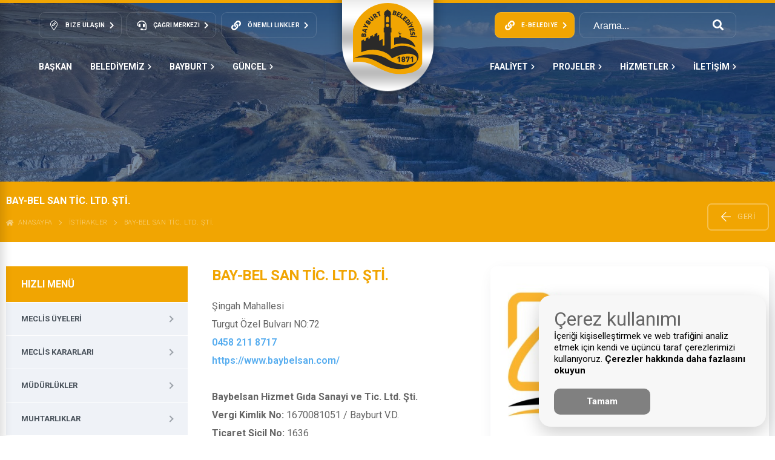

--- FILE ---
content_type: text/html; charset=UTF-8
request_url: https://bayburt.bel.tr/istirak/bay-bel-san-tic-ltd-sti/6
body_size: 12443
content:
<!DOCTYPE html>
<html lang="tr">
<head>
                <link rel="icon" type="image/png" href="/assets/img/favicon.png"/>
<meta name="theme-color" content="#f1a502">
<meta name="robots" content="index, follow"/>
<meta http-equiv="Content-Type" content="text/html; charset=utf-8">
<meta name="viewport" content="width=device-width, initial-scale=1.0">
<meta name="revisit-after" content="1 days">
<meta name="author" content="Bayburt Belediyesi">
<meta name="language" content="Turkish">
<link rel="stylesheet" href="https://bayburt.bel.tr/assets/css/bootstrap.css" type="text/css" />
<link rel="stylesheet" href="https://bayburt.bel.tr/assets/css/pages.css" type="text/css" />
<link rel="stylesheet" href="https://cdn.jsdelivr.net/npm/bootstrap-icons@1.5.0/font/bootstrap-icons.css">
<link rel="stylesheet" type="text/css" href="https://cdnjs.cloudflare.com/ajax/libs/OwlCarousel2/2.3.4/assets/owl.carousel.css"/>
<link rel="stylesheet" href="https://pro.fontawesome.com/releases/v5.10.0/css/all.css" integrity="sha384-AYmEC3Yw5cVb3ZcuHtOA93w35dYTsvhLPVnYs9eStHfGJvOvKxVfELGroGkvsg+p" crossorigin="anonymous"/>
<link rel="stylesheet" href="https://cdnjs.cloudflare.com/ajax/libs/fancybox/3.5.7/jquery.fancybox.min.css" type="text/css"/>
<link href="https://fonts.googleapis.com/css2?family=Raleway:ital,wght@0,300;1,200;1,300&display=swap" rel="stylesheet">
<link href="https://fonts.googleapis.com/css2?family=Roboto:wght@200;300;400;500;600;700&display=swap" rel="stylesheet">
<script src="https://cdnjs.cloudflare.com/ajax/libs/jquery/3.6.1/jquery.min.js"></script>
<script src="//cdn.jsdelivr.net/npm/sweetalert2@11"></script>
<script src="https://bayburt.bel.tr/assets/js/fullcalendar.js"></script>
<script src='https://www.google.com/recaptcha/api.js?hl=tr'></script>
<script src="https://maxcdn.bootstrapcdn.com/bootstrap/4.0.0/js/bootstrap.min.js"></script>
<script src="https://cdnjs.cloudflare.com/ajax/libs/lazysizes/5.3.2/lazysizes.min.js"></script>
<script src="https://cdnjs.cloudflare.com/ajax/libs/moment.js/2.17.1/moment.min.js"></script>
<script src="https://cdnjs.cloudflare.com/ajax/libs/fancybox/3.5.7/jquery.fancybox.min.js"></script>
<script src="/assets/js/custom.js"></script>
<script src="/assets/js/pages.js"></script>
<script type="text/javascript" src="https://cdnjs.cloudflare.com/ajax/libs/OwlCarousel2/2.3.4/owl.carousel.min.js"></script>
<script type="text/javascript"> $(document).ready(function() { $(".fancy").fancybox({ overlayShow:true }); });</script>
<script src="https://cdn.jsdelivr.net/gh/manucaralmo/GlowCookies@3.1.6/src/glowCookies.min.js"></script>
<script src="https://cdnjs.cloudflare.com/ajax/libs/jquery.blockUI/2.70/jquery.blockUI.min.js"></script>
<script>
    glowCookies.start('tr', {
        style: 1,
        hideAfterClick: true,
        border: 'none',
        position: 'right',
        policyLink: '/sayfa/kvkk',
        customScript: [{ type: 'custom', position: 'body', content: `` }],
        bannerDescription: 'İçeriği kişiselleştirmek ve web trafiğini analiz etmek için kendi ve üçüncü taraf çerezlerimizi kullanıyoruz. ',
        bannerLinkText: 'Çerezler hakkında daha fazlasını okuyun',
        bannerBackground: '#f7f7f7',
        bannerColor: '#000',
        bannerHeading: '<h2>Çerez kullanımı</h2>',
        acceptBtnText: 'Tamam',
        acceptBtnColor: 'white',
        acceptBtnBackground: 'gray',
        rejectBtnText: 'İncele',
        rejectBtnBackground: 'lightblue',
        rejectBtnColor: 'blue',
        manageColor: 'white',
        manageBackground: 'blue',
        manageText: 'cookies text'
    });
</script>
<style>.settings__btn__styles{display:none!important;}.glowCookies__banner__1>h3{ display: none}.glowCookies__banner__1>h2{margin-top: unset}.glowCookies__banner__1 .btn__section{margin-top: 10px} </style>
        <title>BAY-BEL SAN TİC. LTD. ŞTİ. | T.C. Bayburt Belediyesi Resmi İnternet Sitesi</title>
    <meta name="description" content="Bayburt Belediyesi istirak">
    <meta name="keywords" content="Bayburt Belediyesi istirak, Bayburt belediyesi, bayburt, belediye">
	
	<!-- Google tag (gtag.js) -->
<script async src="https://www.googletagmanager.com/gtag/js?id=G-E6G84P4WXL"></script>
<script>
  window.dataLayer = window.dataLayer || [];
  function gtag(){dataLayer.push(arguments);}
  gtag('js', new Date());

  gtag('config', 'G-E6G84P4WXL');
</script>
</head>
<body class="stretched">
<div class="loading">
    <img src="/assets/img/loading-logo.svg" style="max-height:10rem;">
    <div class='uil-ring-css' style='transform:scale(0.79);'>
        <div></div>
    </div>
</div>
<script>
    var loadingOverlay = document.querySelector('.loading');
    function toggleLoading(event){
        if (loadingOverlay.classList.contains('hidden')){
            loadingOverlay.classList.remove('hidden');
        } else {
            loadingOverlay.classList.add('hidden');
        }
    }
    window.addEventListener("load", function(){
        toggleLoading();
    });
</script>
<style>
    div.loading{
        position: fixed;
        top: 0;
        left: 0;
        width: 100%;
        height: 100vh!important;
        background-color: #f1a502;
        z-index: 9999999;
        margin: 0!important;
        justify-content: center;
        flex-direction: column;
        align-items: center;
        display:flex;
    }
    div.loading.hidden{display:none!important}
    @-webkit-keyframes uil-ring-anim {
        0% {
            -ms-transform: rotate(0deg);
            -moz-transform: rotate(0deg);
            -webkit-transform: rotate(0deg);
            -o-transform: rotate(0deg);
            transform: rotate(0deg);
        }
        100% {
            -ms-transform: rotate(360deg);
            -moz-transform: rotate(360deg);
            -webkit-transform: rotate(360deg);
            -o-transform: rotate(360deg);
            transform: rotate(360deg);
        }
    }
    @-webkit-keyframes uil-ring-anim {
        0% {
            -ms-transform: rotate(0deg);
            -moz-transform: rotate(0deg);
            -webkit-transform: rotate(0deg);
            -o-transform: rotate(0deg);
            transform: rotate(0deg);
        }
        100% {
            -ms-transform: rotate(360deg);
            -moz-transform: rotate(360deg);
            -webkit-transform: rotate(360deg);
            -o-transform: rotate(360deg);
            transform: rotate(360deg);
        }
    }
    @-moz-keyframes uil-ring-anim {
        0% {
            -ms-transform: rotate(0deg);
            -moz-transform: rotate(0deg);
            -webkit-transform: rotate(0deg);
            -o-transform: rotate(0deg);
            transform: rotate(0deg);
        }
        100% {
            -ms-transform: rotate(360deg);
            -moz-transform: rotate(360deg);
            -webkit-transform: rotate(360deg);
            -o-transform: rotate(360deg);
            transform: rotate(360deg);
        }
    }
    @-ms-keyframes uil-ring-anim {
        0% {
            -ms-transform: rotate(0deg);
            -moz-transform: rotate(0deg);
            -webkit-transform: rotate(0deg);
            -o-transform: rotate(0deg);
            transform: rotate(0deg);
        }
        100% {
            -ms-transform: rotate(360deg);
            -moz-transform: rotate(360deg);
            -webkit-transform: rotate(360deg);
            -o-transform: rotate(360deg);
            transform: rotate(360deg);
        }
    }
    @-moz-keyframes uil-ring-anim {
        0% {
            -ms-transform: rotate(0deg);
            -moz-transform: rotate(0deg);
            -webkit-transform: rotate(0deg);
            -o-transform: rotate(0deg);
            transform: rotate(0deg);
        }
        100% {
            -ms-transform: rotate(360deg);
            -moz-transform: rotate(360deg);
            -webkit-transform: rotate(360deg);
            -o-transform: rotate(360deg);
            transform: rotate(360deg);
        }
    }
    @-webkit-keyframes uil-ring-anim {
        0% {
            -ms-transform: rotate(0deg);
            -moz-transform: rotate(0deg);
            -webkit-transform: rotate(0deg);
            -o-transform: rotate(0deg);
            transform: rotate(0deg);
        }
        100% {
            -ms-transform: rotate(360deg);
            -moz-transform: rotate(360deg);
            -webkit-transform: rotate(360deg);
            -o-transform: rotate(360deg);
            transform: rotate(360deg);
        }
    }
    @-o-keyframes uil-ring-anim {
        0% {
            -ms-transform: rotate(0deg);
            -moz-transform: rotate(0deg);
            -webkit-transform: rotate(0deg);
            -o-transform: rotate(0deg);
            transform: rotate(0deg);
        }
        100% {
            -ms-transform: rotate(360deg);
            -moz-transform: rotate(360deg);
            -webkit-transform: rotate(360deg);
            -o-transform: rotate(360deg);
            transform: rotate(360deg);
        }
    }
    @keyframes  uil-ring-anim {
        0% {
            -ms-transform: rotate(0deg);
            -moz-transform: rotate(0deg);
            -webkit-transform: rotate(0deg);
            -o-transform: rotate(0deg);
            transform: rotate(0deg);
        }
        100% {
            -ms-transform: rotate(360deg);
            -moz-transform: rotate(360deg);
            -webkit-transform: rotate(360deg);
            -o-transform: rotate(360deg);
            transform: rotate(360deg);
        }
    }
    .uil-ring-css {
        width: 80px;
        height: 40px;
    }
    .uil-ring-css > div {
        position: absolute;
        display: block;
        width: 40px;
        height: 40px;
        top: 20px;
        left: 20px;
        border-radius: 80px;
        box-shadow: 0 2px 0 0 #ffffff;
        -ms-animation: uil-ring-anim 5s linear infinite;
        -moz-animation: uil-ring-anim 5s linear infinite;
        -webkit-animation: uil-ring-anim 5s linear infinite;
        -o-animation: uil-ring-anim 5s linear infinite;
        animation: uil-ring-anim 5s linear infinite;
    }
</style>
<div class="header-overlay" style="height: 0px;"></div>
<div class="header-sticky">
    <div class="container">
        <div class="btn-wrapper d-flex">
            <button onclick="openNav()" class="btn-bar nav--toggle is-open" aria-controls="MobileNavToggle">
                <span class="icon"> <svg aria-hidden="true" data-prefix="fal" data-icon="bars" role="img"
                        xmlns="http://www.w3.org/2000/svg" viewBox="0 0 448 512" class="svg-inline--fa fa-bars fa-w-14">
                        <path fill="currentColor"
                            d="M442 114H6a6 6 0 0 1-6-6V84a6 6 0 0 1 6-6h436a6 6 0 0 1 6 6v24a6 6 0 0 1-6 6zm0 160H6a6 6 0 0 1-6-6v-24a6 6 0 0 1 6-6h436a6 6 0 0 1 6 6v24a6 6 0 0 1-6 6zm0 160H6a6 6 0 0 1-6-6v-24a6 6 0 0 1 6-6h436a6 6 0 0 1 6 6v24a6 6 0 0 1-6 6z"
                            class=""></path>
                    </svg>
                </span>
                <span class="text">MENÜ</span>
            </button>
        </div>
        <div class="logo">
            <a href="/"><img src="https://bayburt.bel.tr/assets/img/yatay-logo.svg"></a>
        </div>
        <div class="btn-wrapper d-flex">
            <div class="header-buttons">
                <ul>
                    <li>
                        <form action="/arama" class="headerserach" method="GET" style="margin-bottom:0!important">
                            <input class="input-elevated" type="text" placeholder="Arama..." name="keyword">
                        </form>
                    </li>
                </ul>
            </div>
            <div class="mobile_sticky_buttons">
                <button class="btn-modal button--modalnav is-open" aria-controls="ModalNavToggle" onclick="toggleMobileSearch()">
                    <span class="icon">
                        <i class="bi bi-search"></i>
                    </span>
                </button>
            </div>
        </div>
    </div>
</div>
<header class="header" role="banner">
    <div class="header-top d-lg-none">
        <div class="header-container container-fluid in-page-header-container">
            <div class="d-flex">
                <div class="header-buttons">
                    <ul>
                        <li class="header-cat-button">
                            <button class="header-button button--contact" aria-controls="ContactInfoToggle">
                                <span class="icon"><svg aria-hidden="true" focusable="false" data-prefix="fal"
                                        data-icon="map-marker-edit" role="img" xmlns="http://www.w3.org/2000/svg"
                                        viewBox="0 0 384 512" class="svg-inline--fa fa-map-marker-edit">
                                        <path fill="currentColor"
                                            d="M192 0C86.4 0 0 86.4 0 192c0 76.8 25.6 99.2 172.8 310.4 4.8 6.4 12 9.6 19.2 9.6s14.4-3.2 19.2-9.6C358.4 291.2 384 268.8 384 192 384 86.4 297.6 0 192 0zm.01 474c-19.67-28.17-37.09-52.85-52.49-74.69C42.64 261.97 32 245.11 32 192c0-88.22 71.78-160 160-160s160 71.78 160 160c0 53.11-10.64 69.97-107.52 207.31-15.52 22.01-33.09 46.92-52.47 74.69zm64.01-368.65c-12.5-12.47-32.75-12.47-45.25 0l-94.09 94.09c-2 2.02-3.44 4.51-4.16 7.27l-16 61.25c-1.44 5.5.12 11.34 4.16 15.36 3.03 3.05 7.12 4.69 11.31 4.69 1.34 0 2.72-.17 4.03-.52l61.25-16c2.75-.72 5.28-2.15 7.28-4.17l94.09-94.09c12.47-12.47 12.47-32.78 0-45.25l-22.62-22.63zM165 241.61l-30.62 8 8-30.61 91.03-91.03 22.62 22.62L165 241.61z"
                                            class=""></path>
                                    </svg></span>
                                <div class="desc">
                                    <h5 class="title">Bize Ulaşın <span class="icon"><i
                                                class="fas fa-chevron-right"></i></span></h5>
                                </div>
                            </button>
                            <div class="header-buttons__wrapper">
                                <ul>
                                    <li>
                                        <a href="/iletisim">
                                            <span class="icon"><i class="fas fa-envelope"></i></span>
                                            <h4 class="title">İletişim Bilgileri</h4>
                                        </a>
                                    </li>
                                    <li>
                                        <a href="/bilgiedinme">
                                            <span class="icon"><i class="fas fa-question"></i></span>
                                            <h4 class="title">Bilgi Edinme</h4>
                                        </a>
                                    </li>
                                    <li>
                                        <a href="/istekveoneri">
                                            <span class="icon"><i class="fas fa-file-signature"></i></span>
                                            <h4 class="title">İstek ve Öneri</h4>
                                        </a>
                                    </li>
                                </ul>
                            </div>
                        </li>
                        <li class="header-cat-button">
                            <a class="header-button" href="tel:0 458 211 2502">
                                <span class="icon"><i class="fas fa-headset"></i></span>
                                <div class="desc _phone">
                                    <h5 class="title">ÇAĞRI MERKEZİ <span class="icon"><i
                                                class="fas fa-chevron-right"></i></span></h5>
                                </div>
                            </a>
                        </li>
                        <li class="header-cat-button">
                            <button class="header-button button--modalnav is-open" aria-controls="ModalNavToggle">
                                <span class="icon">
                                    <i class="fa fa-link" aria-hidden="true"></i>
                                </span>
                                <div class="desc">
                                    <h5 class="title">Önemli Linkler <span class="icon"><i
                                                class="fas fa-chevron-right"></i></span></h5>
                                </div>
                            </button>
                            <div class="header-buttons__wrapper">
                                <ul>
                                    <li>
                                        <a href="https://www.tccb.gov.tr/">
                                            <span class="icon"><img
                                                    src="/assets/img/linkler/cumhur.svg"></span>
                                            <h4 class="title">CUMHURBAŞKANLIĞI</h4>
                                        </a>
                                    </li>
                                    <li>
                                        <a href="https://www.cimer.gov.tr/">
                                            <span class="icon"><img src="/assets/img/linkler/cimer.svg"></span>
                                            <h4 class="title">CİMER</h4>
                                        </a>
                                    </li>
                                    <li>
                                        <a href="https://giris.turkiye.gov.tr/Giris/">
                                            <span class="icon"><img src="/assets/img/linkler/edevlet.svg"></span>
                                            <h4 class="title">E-DEVLET</h4>
                                        </a>
                                    </li>
                                    <li>
                                        <a href="https://www.icisleri.gov.tr/">
                                            <span class="icon"><img src="/assets/img/linkler/icisleri.svg"></span>
                                            <h4 class="title">İÇİŞLERİ BAKANLIĞI</h4>
                                        </a>
                                    </li>
                                    <li>
                                        <a href="https://www.ombudsman.gov.tr/">
                                            <span class="icon"><img src="/assets/img/linkler/kdk.svg"></span>
                                            <h4 class="title">KDK</h4>
                                        </a>
                                    </li>
                                    <li>
                                        <a href="https://www.tbmm.gov.tr/develop/owa/tbmm_internet.anasayfa">
                                            <span class="icon"><img src="/assets/img/linkler/meclis.svg"></span>
                                            <h4 class="title">TBMM</h4>
                                        </a>
                                    </li>
                                    <li>
                                        <a href="https://www.ilan.gov.tr/">
                                            <span class="icon"><img src="/assets/img/linkler/ilan.svg"></span>
                                            <h4 class="title"></h4>
                                        </a>
                                    </li>
                                </ul>
                            </div>
                        </li>
                    </ul>
                </div>
            </div>

            <div class="d-flex align-center">
                <div class="header-buttons _right">
                    <ul>
                        <li class="header-cat-button">
                            <button class="header-button button--modalnav header_ebelediye_button is-open" aria-controls="ModalNavToggle">
                                <span class="icon">
                                    <i class="fa fa-link" aria-hidden="true"></i>
                                </span>
                                <div class="desc">
                                    <h5 class="title">E-Belediye <span class="icon"><i
                                                class="fas fa-chevron-right"></i></span></h5>
                                </div>
                            </button>
                            <div class="header-buttons__wrapper">
                                <ul>
                                    <li>
                                        <a href="https://online.bayburt.bel.tr/ebelediye/login.xhtml">
                                            <span class="icon"><i class="fa fa-link" aria-hidden="true"></i></span>
                                            <h4 class="title">Borç Ödeme</h4>
                                        </a>
                                    </li>
                                    <li>
                                        <a href="https://online.bayburt.bel.tr/ebelediye/pages/querying/caddeSokakRayic.xhtml#">
                                            <span class="icon"><i class="fa fa-link" aria-hidden="true"></i></span>
                                            <h4 class="title">Arsa Rayiç Sorgulama</h4>
                                        </a>
                                    </li>
                                    <li>
                                        <a href="https://online.bayburt.bel.tr/ebelediye/pages/querying/insaatMaliyetBedeli.xhtml#">
                                            <span class="icon"><i class="fa fa-link" aria-hidden="true"></i></span>
                                            <h4 class="title">İnşaat Maaliyet Bedelleri</h4>
                                        </a>
                                    </li>
                                    <li>
                                        <a href="https://online.bayburt.bel.tr/ebelediye/pages/querying/insaatMaliyetBedeli.xhtml#">
                                            <span class="icon"><i class="fa fa-link" aria-hidden="true"></i></span>
                                            <h4 class="title">Online İşlemler</h4>
                                        </a>
                                    </li>
                                </ul>
                            </div>
                        </li>
                        <li>
                            <a class="header-input">
                                <form action="https://bayburt.bel.tr/arama" class="headerserach" method="GET" >
                                    <input class="header-input-type" name="keyword" placeholder="Arama...">
                                    <button class="icon" style="background: unset;" type="submit"><i
                                            class="fas fa-search"></i></button>
                                </form>
                            </a>
                        </li>
                    </ul>
                </div>
            </div>
        </div>
    </div>

    <div class="header-bottom">
        <div class="header-container container-fluid">
            <div class="header-mobile__buttons">
                <div>
                    <button onclick="openNav()" class="btn-bar nav--toggle is-open" aria-controls="MobileNavToggle">
                        <span class="icon"> <svg aria-hidden="true" data-prefix="fal" data-icon="bars" role="img"
                                xmlns="http://www.w3.org/2000/svg" viewBox="0 0 448 512"
                                class="svg-inline--fa fa-bars fa-w-14">
                                <path fill="currentColor"
                                    d="M442 114H6a6 6 0 0 1-6-6V84a6 6 0 0 1 6-6h436a6 6 0 0 1 6 6v24a6 6 0 0 1-6 6zm0 160H6a6 6 0 0 1-6-6v-24a6 6 0 0 1 6-6h436a6 6 0 0 1 6 6v24a6 6 0 0 1-6 6zm0 160H6a6 6 0 0 1-6-6v-24a6 6 0 0 1 6-6h436a6 6 0 0 1 6 6v24a6 6 0 0 1-6 6z"
                                    class=""></path>
                            </svg>
                        </span>
                    </button>
                </div>
                <div class="d-flex">
                    <button class="btn-modal button--modalnav is-open lg-d-none" aria-controls="ModalNavToggle"
                        onclick="toggleMobileSearch()">
                        <span class="icon">
                            <i class="fas fa-search"></i>
                        </span>
                    </button>
                </div>
            </div>

            <div class="header-nav__wrapper d-xl-none">
                <nav class="header-nav" role="navigation">
                    <div class="d-flex">
                        <div class="header-nav__item">
                            <a href="#" onclick="toggleMayorTab();" class="button--modalmayor">Başkan</a>
                        </div>

                                                                        <div class="header-nav__item">
                            <a href="#">BELEDİYEMİZ<i style="font-size: 10px;margin-left: 5px;"
                                    class="icon fas fa-chevron-right"></i></a>
                                                        <ul class="sub-menu menu-1 menu-left">
                                                                                                <li class="menu-item">
                                    <a href="https://bayburt.bel.tr/baskanyardimcilari">
                                        <i style="color: white;padding-right: 5px;" class="fa fa-angle-right"
                                            aria-hidden="true"></i>Başkan Yardımcıları</a>
                                </li>
                                                                                                                                <li class="menu-item">
                                    <a href="https://bayburt.bel.tr/meclisuyeleri">
                                        <i style="color: white;padding-right: 5px;" class="fa fa-angle-right"
                                            aria-hidden="true"></i>Meclis Üyeleri</a>
                                </li>
                                                                                                                                <li class="menu-item">
                                    <a href="https://bayburt.bel.tr/mecliskararlari">
                                        <i style="color: white;padding-right: 5px;" class="fa fa-angle-right"
                                            aria-hidden="true"></i>Meclis Kararları</a>
                                </li>
                                                                                                                                <li class="menu-item">
                                    <a href="https://bayburt.bel.tr/mudurlukler">
                                        <i style="color: white;padding-right: 5px;" class="fa fa-angle-right"
                                            aria-hidden="true"></i>Müdürlükler</a>
                                </li>
                                                                                                                                <li class="menu-item">
                                    <a href="https://bayburt.bel.tr/eskibaskanlar">
                                        <i style="color: white;padding-right: 5px;" class="fa fa-angle-right"
                                            aria-hidden="true"></i>Eski Başkanlar</a>
                                </li>
                                                                                                                                <li class="menu-item">
                                    <a href="https://bayburt.bel.tr/muhtarliklar">
                                        <i style="color: white;padding-right: 5px;" class="fa fa-angle-right"
                                            aria-hidden="true"></i>Muhtarlıklar</a>
                                </li>
                                                                                                                                <li class="menu-item">
                                    <a href="https://bayburt.bel.tr/sayfa/kvkk">
                                        <i style="color: white;padding-right: 5px;" class="fa fa-angle-right"
                                            aria-hidden="true"></i>KVKK</a>
                                </li>
                                                                                                                                <li class="menu-item">
                                    <a href="https://bayburt.bel.tr/istirakler">
                                        <i style="color: white;padding-right: 5px;" class="fa fa-angle-right"
                                            aria-hidden="true"></i>İştiraklerimiz</a>
                                </li>
                                                                                                                                <li class="menu-item">
                                    <a href="https://bayburt.bel.tr/sayfa/mobil-uygulamalarimiz">
                                        <i style="color: white;padding-right: 5px;" class="fa fa-angle-right"
                                            aria-hidden="true"></i>Mobil Uygulamalarımız</a>
                                </li>
                                                                                                                                <li class="menu-item">
                                    <a href="https://bayburt.bel.tr/sayfa/kurumsal-yapi">
                                        <i style="color: white;padding-right: 5px;" class="fa fa-angle-right"
                                            aria-hidden="true"></i>Kurumsal Yapı</a>
                                </li>
                                                                                            </ul>
                                                    </div>
                                                                        <div class="header-nav__item">
                            <a href="#">BAYBURT<i style="font-size: 10px;margin-left: 5px;"
                                    class="icon fas fa-chevron-right"></i></a>
                                                        <ul class="sub-menu menu-2 menu-left">
                                                                                                <li class="menu-item">
                                    <a href="https://bayburt.bel.tr/milletvekillerimiz">
                                        <i style="color: white;padding-right: 5px;" class="fa fa-angle-right"
                                            aria-hidden="true"></i>Milletvekillerimiz</a>
                                </li>
                                                                                                                                <li class="menu-item">
                                    <a href="https://bayburt.bel.tr/sayfa/bayburt-hakkinda">
                                        <i style="color: white;padding-right: 5px;" class="fa fa-angle-right"
                                            aria-hidden="true"></i>Bayburt Hakkında</a>
                                </li>
                                                                                                                                <li class="menu-item">
                                    <a href="https://bayburt.bel.tr/vefat-edenler">
                                        <i style="color: white;padding-right: 5px;" class="fa fa-angle-right"
                                            aria-hidden="true"></i>Vefat Edenler</a>
                                </li>
                                                                                                                                <li class="menu-item">
                                    <a href="https://bayburt.bel.tr/sehitlerimiz">
                                        <i style="color: white;padding-right: 5px;" class="fa fa-angle-right"
                                            aria-hidden="true"></i>Şehitlerimiz</a>
                                </li>
                                                                                                                                <li class="menu-item">
                                    <a href="https://bayburt.bel.tr/sayfa/nobetci-eczaneler">
                                        <i style="color: white;padding-right: 5px;" class="fa fa-angle-right"
                                            aria-hidden="true"></i>Nöbetçi Eczaneler</a>
                                </li>
                                                                                                                                <li class="menu-item">
                                    <a href="https://bayburt.bel.tr/kayipesyalar">
                                        <i style="color: white;padding-right: 5px;" class="fa fa-angle-right"
                                            aria-hidden="true"></i>Kayıp Eşyalar</a>
                                </li>
                                                                                                                                <li class="menu-item">
                                    <a href="https://bayburt.bel.tr/sayfa/bayburt-tarihcesi">
                                        <i style="color: white;padding-right: 5px;" class="fa fa-angle-right"
                                            aria-hidden="true"></i>Bayburt Tarihçesi</a>
                                </li>
                                                                                                                                <li class="menu-item">
                                    <a href="https://bayburt.bel.tr/kardes-sehirlerimiz">
                                        <i style="color: white;padding-right: 5px;" class="fa fa-angle-right"
                                            aria-hidden="true"></i>Kardeş Şehirlerimiz</a>
                                </li>
                                                                                            </ul>
                                                    </div>
                                                                        <div class="header-nav__item">
                            <a href="#">GÜNCEL<i style="font-size: 10px;margin-left: 5px;"
                                    class="icon fas fa-chevron-right"></i></a>
                                                        <ul class="sub-menu menu-3 menu-left">
                                                                                                <li class="menu-item">
                                    <a href="https://bayburt.bel.tr/haberler">
                                        <i style="color: white;padding-right: 5px;" class="fa fa-angle-right"
                                            aria-hidden="true"></i>Haberler</a>
                                </li>
                                                                                                                                <li class="menu-item">
                                    <a href="https://bayburt.bel.tr/ihaleler">
                                        <i style="color: white;padding-right: 5px;" class="fa fa-angle-right"
                                            aria-hidden="true"></i>İhaleler</a>
                                </li>
                                                                                                                                <li class="menu-item">
                                    <a href="https://bayburt.bel.tr/yayinlar">
                                        <i style="color: white;padding-right: 5px;" class="fa fa-angle-right"
                                            aria-hidden="true"></i>Yayınlar</a>
                                </li>
                                                                                                                                <li class="menu-item">
                                    <a href="https://bayburt.bel.tr/duyurular">
                                        <i style="color: white;padding-right: 5px;" class="fa fa-angle-right"
                                            aria-hidden="true"></i>Duyurular</a>
                                </li>
                                                                                                                                <li class="menu-item">
                                    <a href="https://bayburt.bel.tr/fotograflar">
                                        <i style="color: white;padding-right: 5px;" class="fa fa-angle-right"
                                            aria-hidden="true"></i>Fotograflar</a>
                                </li>
                                                                                                                                <li class="menu-item">
                                    <a href="https://bayburt.bel.tr/etkinlikler">
                                        <i style="color: white;padding-right: 5px;" class="fa fa-angle-right"
                                            aria-hidden="true"></i>Etkinlikler</a>
                                </li>
                                                                                                                                <li class="menu-item">
                                    <a href="https://bayburt.bel.tr/videolarkategori">
                                        <i style="color: white;padding-right: 5px;" class="fa fa-angle-right"
                                            aria-hidden="true"></i>Videolar</a>
                                </li>
                                                                                            </ul>
                                                    </div>
                                                                                                                            
                    </div>
                    
                    <div class="d-flex">
                                                                                                                            <div class="header-nav__item">
                            <a href="#">FAALİYET<i style="font-size: 10px;margin-left: 5px;"
                                    class="icon fas fa-chevron-right"></i></a>
                                                        <ul class="sub-menu menu-4">
                                                                                                <li class="menu-item">
                                    <a href="https://bayburt.bel.tr/imarplanlari">
                                        <i style="color: white;padding-right: 5px;" class="fa fa-angle-right"
                                            aria-hidden="true"></i>İmar Planları</a>
                                </li>
                                                                                                                                <li class="menu-item">
                                    <a href="https://bayburt.bel.tr/faaliyet-raporlari">
                                        <i style="color: white;padding-right: 5px;" class="fa fa-angle-right"
                                            aria-hidden="true"></i>Faaliyet Raporları</a>
                                </li>
                                                                                            </ul>
                                                </div>
                                             <div class="header-nav__item">
                            <a href="#">PROJELER<i style="font-size: 10px;margin-left: 5px;"
                                    class="icon fas fa-chevron-right"></i></a>
                                                        <ul class="sub-menu menu-5">
                                                                                                <li class="menu-item">
                                    <a href="https://bayburt.bel.tr/projelerimiz/tamamlanan-projeler/23">
                                        <i style="color: white;padding-right: 5px;" class="fa fa-angle-right"
                                            aria-hidden="true"></i>Tamamlanan Projeler</a>
                                </li>
                                                                                                                                <li class="menu-item">
                                    <a href="https://bayburt.bel.tr/projelerimiz/devam-eden-projeler/22">
                                        <i style="color: white;padding-right: 5px;" class="fa fa-angle-right"
                                            aria-hidden="true"></i>Devam Eden Projeler</a>
                                </li>
                                                                                                                                <li class="menu-item">
                                    <a href="https://bayburt.bel.tr/projelerimiz/planlanan-projeler/21">
                                        <i style="color: white;padding-right: 5px;" class="fa fa-angle-right"
                                            aria-hidden="true"></i>Planlanan Projeler</a>
                                </li>
                                                                                            </ul>
                                                </div>
                                             <div class="header-nav__item">
                            <a href="#">HİZMETLER<i style="font-size: 10px;margin-left: 5px;"
                                    class="icon fas fa-chevron-right"></i></a>
                                                        <ul class="sub-menu menu-6">
                                                                                                <li class="menu-item">
                                    <a href="https://bayburt.bel.tr/sayfa/fen-isleri-hizmetleri">
                                        <i style="color: white;padding-right: 5px;" class="fa fa-angle-right"
                                            aria-hidden="true"></i>Fen İşleri Hizmetleri</a>
                                </li>
                                                                                                                                <li class="menu-item">
                                    <a href="https://bayburt.bel.tr/sayfa/imar-durumu">
                                        <i style="color: white;padding-right: 5px;" class="fa fa-angle-right"
                                            aria-hidden="true"></i>İmar Durumu</a>
                                </li>
                                                                                                                                <li class="menu-item">
                                    <a href="https://bayburt.bel.tr/sayfa/nikah-islemleri">
                                        <i style="color: white;padding-right: 5px;" class="fa fa-angle-right"
                                            aria-hidden="true"></i>Nikah İşlemleri</a>
                                </li>
                                                                                                                                <li class="menu-item">
                                    <a href="https://bayburt.bel.tr/sayfa/emlak-beyani">
                                        <i style="color: white;padding-right: 5px;" class="fa fa-angle-right"
                                            aria-hidden="true"></i>Emlak Beyanı</a>
                                </li>
                                                                                                                                <li class="menu-item">
                                    <a href="https://bayburt.bel.tr/sayfa/su-abonelik">
                                        <i style="color: white;padding-right: 5px;" class="fa fa-angle-right"
                                            aria-hidden="true"></i>Su Abonelik</a>
                                </li>
                                                                                                                                <li class="menu-item">
                                    <a href="https://bayburt.bel.tr/sayfa/sakli-cennet-tatil-koyu">
                                        <i style="color: white;padding-right: 5px;" class="fa fa-angle-right"
                                            aria-hidden="true"></i>Saklı Cennet Tatil Köyü</a>
                                </li>
                                                                                                                                <li class="menu-item">
                                    <a href="https://bayburt.bel.tr/sayfa/bayburt-belediyesi-toplu-ulasim-arac-kalkis-saatleri">
                                        <i style="color: white;padding-right: 5px;" class="fa fa-angle-right"
                                            aria-hidden="true"></i>Toplu Ulaşım Araç Kalkış Saatleri</a>
                                </li>
                                                                                            </ul>
                                                </div>
                                             <div class="header-nav__item">
                            <a href="#">İLETİŞİM<i style="font-size: 10px;margin-left: 5px;"
                                    class="icon fas fa-chevron-right"></i></a>
                                                        <ul class="sub-menu menu-7">
                                                                                                <li class="menu-item">
                                    <a href="https://bayburt.bel.tr/iletisim">
                                        <i style="color: white;padding-right: 5px;" class="fa fa-angle-right"
                                            aria-hidden="true"></i>Bize Ulaşın</a>
                                </li>
                                                                                                                                <li class="menu-item">
                                    <a href="https://bayburt.bel.tr/bilgiedinme">
                                        <i style="color: white;padding-right: 5px;" class="fa fa-angle-right"
                                            aria-hidden="true"></i>Bilgi Edinme</a>
                                </li>
                                                                                                                                <li class="menu-item">
                                    <a href="https://bayburt.bel.tr/istekveoneri">
                                        <i style="color: white;padding-right: 5px;" class="fa fa-angle-right"
                                            aria-hidden="true"></i>İstek ve Öneri</a>
                                </li>
                                                                                                                                <li class="menu-item">
                                    <a href="https://bayburt.bel.tr/sayfa/telefon-rehberi">
                                        <i style="color: white;padding-right: 5px;" class="fa fa-angle-right"
                                            aria-hidden="true"></i>Telefon Rehberi</a>
                                </li>
                                                                                                                                <li class="menu-item">
                                    <a href="https://bayburt.bel.tr/sss">
                                        <i style="color: white;padding-right: 5px;" class="fa fa-angle-right"
                                            aria-hidden="true"></i>Sıkça Sorulan Sorular</a>
                                </li>
                                                                                                                                <li class="menu-item">
                                    <a href="https://bayburt.bel.tr/sayfa/insan-kaynaklari">
                                        <i style="color: white;padding-right: 5px;" class="fa fa-angle-right"
                                            aria-hidden="true"></i>İnsan Kaynakları</a>
                                </li>
                                                                                            </ul>
                                                </div>
                                </div>
            </nav>
        </div>

    </div>
    </div>

    <div class="header-logo in-page-header-logo">
        <h1>
            <a href="/" class="h1logo"><img src="https://bayburt.bel.tr/upload/temelbilgiler/1663928848.svg"
                    alt="Bayburt Belediyesi"></a>
        </h1>
    </div>
</header>
<div class="inner-page__header">
    <div class="inner-page__photo">
        <img data-0="top:-50px;" data-750="top:50px;" class="skrollable   rendered "
            src="https://bayburt.bel.tr/assets/img/header.jpg" alt="Bayburt Belediyesi" style="top: -50px;">
    </div>
</div>
<div class="inner-page__heading">
    <div class="container">
        <div>
            <h2 class="title"> BAY-BEL SAN TİC. LTD. ŞTİ.</h2>
            <div class="breadcrumb light">
                <ul class="row no-gutters">
                    <li><a href="/"><i class="fas fa-home"></i>&nbsp;&nbsp;ANASAYFA</a></li>
                    <li><a href="/istirakler">İstirakler</a></li>
                                        <li><a href="#!">BAY-BEL SAN TİC. LTD. ŞTİ.</a></li>
                                    </ul>
            </div>
        </div>

        <a class="inner-page__back" href="javascript:history.back();">
            <span class="icon"><svg aria-hidden="true" focusable="false" data-prefix="fal" data-icon="arrow-left"
                    role="img" xmlns="http://www.w3.org/2000/svg" viewBox="0 0 448 512"
                    class="svg-inline--fa fa-arrow-left">
                    <path fill="currentColor"
                        d="M231.536 475.535l7.071-7.07c4.686-4.686 4.686-12.284 0-16.971L60.113 273H436c6.627 0 12-5.373 12-12v-10c0-6.627-5.373-12-12-12H60.113L238.607 60.506c4.686-4.686 4.686-12.284 0-16.971l-7.071-7.07c-4.686-4.686-12.284-4.686-16.97 0L3.515 247.515c-4.686 4.686-4.686 12.284 0 16.971l211.051 211.05c4.686 4.686 12.284 4.686 16.97-.001z"
                        class=""></path>
                </svg></span>
            <span class="text">Geri</span>
        </a>
    </div>
</div>
<nav class="mobile-nav" role="navigation">
    <div class="mobile-nav__wrapper">
        <div class="mobile-nav__header">
            <div class="mobile-nav__header-body">
                <div class="mobile-nav__header-logo">
                    <a href="#">Menü</a>
                </div>
                <button class="mobile-nav__close nav--toggle is-close" onclick="closeNav();"
                    aria-controls="MobileNavToggle">
                    <span class="icon"><svg aria-hidden="true" focusable="false" data-prefix="fal" data-icon="times"
                            role="img" xmlns="http://www.w3.org/2000/svg" viewBox="0 0 320 512"
                            class="svg-inline--fa fa-times">
                            <path fill="currentColor"
                                d="M193.94 256L296.5 153.44l21.15-21.15c3.12-3.12 3.12-8.19 0-11.31l-22.63-22.63c-3.12-3.12-8.19-3.12-11.31 0L160 222.06 36.29 98.34c-3.12-3.12-8.19-3.12-11.31 0L2.34 120.97c-3.12 3.12-3.12 8.19 0 11.31L126.06 256 2.34 379.71c-3.12 3.12-3.12 8.19 0 11.31l22.63 22.63c3.12 3.12 8.19 3.12 11.31 0L160 289.94 262.56 392.5l21.15 21.15c3.12 3.12 8.19 3.12 11.31 0l22.63-22.63c3.12-3.12 3.12-8.19 0-11.31L193.94 256z"
                                class=""></path>
                        </svg></span>
                </button>
            </div>
        </div>
        <div class="mobile-nav__content">
            <ul id="dropdown">
                <li class="11">
                    <a onclick="toggleMayorTab()" class="link">
                        <span class="text">BAŞKAN</span>
                        <span class="icon mobile-nav__plus"><i class="fas fa-arrow-right"></i></span></a>
                </li>
                                <li class="0">
                    <a onclick="MenuAc(0)" class="link">
                        <span class="text">BELEDİYEMİZ</span>
                        <span class="icon mobile-nav__plus"><i class="fas fa-arrow-right"></i></span></a>
                                        <ul class="mobile-nav__sub">
                                                                        <li><a href="https://bayburt.bel.tr/baskanyardimcilari">Başkan Yardımcıları</a></li>
                                                                                                <li><a href="https://bayburt.bel.tr/meclisuyeleri">Meclis Üyeleri</a></li>
                                                                                                <li><a href="https://bayburt.bel.tr/mecliskararlari">Meclis Kararları</a></li>
                                                                                                <li><a href="https://bayburt.bel.tr/mudurlukler">Müdürlükler</a></li>
                                                                                                <li><a href="https://bayburt.bel.tr/eskibaskanlar">Eski Başkanlar</a></li>
                                                                                                <li><a href="https://bayburt.bel.tr/muhtarliklar">Muhtarlıklar</a></li>
                                                                                                <li><a href="https://bayburt.bel.tr/sayfa/kvkk">KVKK</a></li>
                                                                                                <li><a href="https://bayburt.bel.tr/istirakler">İştiraklerimiz</a></li>
                                                                                                <li><a href="https://bayburt.bel.tr/sayfa/mobil-uygulamalarimiz">Mobil Uygulamalarımız</a></li>
                                                                                                <li><a href="https://bayburt.bel.tr/sayfa/kurumsal-yapi">Kurumsal Yapı</a></li>
                                                                    </ul>
                                    </li>
                                <li class="1">
                    <a onclick="MenuAc(1)" class="link">
                        <span class="text">BAYBURT</span>
                        <span class="icon mobile-nav__plus"><i class="fas fa-arrow-right"></i></span></a>
                                        <ul class="mobile-nav__sub">
                                                                        <li><a href="https://bayburt.bel.tr/milletvekillerimiz">Milletvekillerimiz</a></li>
                                                                                                <li><a href="https://bayburt.bel.tr/sayfa/bayburt-hakkinda">Bayburt Hakkında</a></li>
                                                                                                <li><a href="https://bayburt.bel.tr/vefat-edenler">Vefat Edenler</a></li>
                                                                                                <li><a href="https://bayburt.bel.tr/sehitlerimiz">Şehitlerimiz</a></li>
                                                                                                <li><a href="https://bayburt.bel.tr/sayfa/nobetci-eczaneler">Nöbetçi Eczaneler</a></li>
                                                                                                <li><a href="https://bayburt.bel.tr/kayipesyalar">Kayıp Eşyalar</a></li>
                                                                                                <li><a href="https://bayburt.bel.tr/sayfa/bayburt-tarihcesi">Bayburt Tarihçesi</a></li>
                                                                                                <li><a href="https://bayburt.bel.tr/kardes-sehirlerimiz">Kardeş Şehirlerimiz</a></li>
                                                                    </ul>
                                    </li>
                                <li class="2">
                    <a onclick="MenuAc(2)" class="link">
                        <span class="text">GÜNCEL</span>
                        <span class="icon mobile-nav__plus"><i class="fas fa-arrow-right"></i></span></a>
                                        <ul class="mobile-nav__sub">
                                                                        <li><a href="https://bayburt.bel.tr/haberler">Haberler</a></li>
                                                                                                <li><a href="https://bayburt.bel.tr/ihaleler">İhaleler</a></li>
                                                                                                <li><a href="https://bayburt.bel.tr/yayinlar">Yayınlar</a></li>
                                                                                                <li><a href="https://bayburt.bel.tr/duyurular">Duyurular</a></li>
                                                                                                <li><a href="https://bayburt.bel.tr/fotograflar">Fotograflar</a></li>
                                                                                                <li><a href="https://bayburt.bel.tr/etkinlikler">Etkinlikler</a></li>
                                                                                                <li><a href="https://bayburt.bel.tr/videolarkategori">Videolar</a></li>
                                                                    </ul>
                                    </li>
                                <li class="3">
                    <a onclick="MenuAc(3)" class="link">
                        <span class="text">FAALİYET</span>
                        <span class="icon mobile-nav__plus"><i class="fas fa-arrow-right"></i></span></a>
                                        <ul class="mobile-nav__sub">
                                                                        <li><a href="https://bayburt.bel.tr/imarplanlari">İmar Planları</a></li>
                                                                                                <li><a href="https://bayburt.bel.tr/faaliyet-raporlari">Faaliyet Raporları</a></li>
                                                                    </ul>
                                    </li>
                                <li class="4">
                    <a onclick="MenuAc(4)" class="link">
                        <span class="text">PROJELER</span>
                        <span class="icon mobile-nav__plus"><i class="fas fa-arrow-right"></i></span></a>
                                        <ul class="mobile-nav__sub">
                                                                        <li><a href="https://bayburt.bel.tr/projelerimiz/tamamlanan-projeler/23">Tamamlanan Projeler</a></li>
                                                                                                <li><a href="https://bayburt.bel.tr/projelerimiz/devam-eden-projeler/22">Devam Eden Projeler</a></li>
                                                                                                <li><a href="https://bayburt.bel.tr/projelerimiz/planlanan-projeler/21">Planlanan Projeler</a></li>
                                                                    </ul>
                                    </li>
                                <li class="5">
                    <a onclick="MenuAc(5)" class="link">
                        <span class="text">HİZMETLER</span>
                        <span class="icon mobile-nav__plus"><i class="fas fa-arrow-right"></i></span></a>
                                        <ul class="mobile-nav__sub">
                                                                        <li><a href="https://bayburt.bel.tr/sayfa/fen-isleri-hizmetleri">Fen İşleri Hizmetleri</a></li>
                                                                                                <li><a href="https://bayburt.bel.tr/sayfa/imar-durumu">İmar Durumu</a></li>
                                                                                                <li><a href="https://bayburt.bel.tr/sayfa/nikah-islemleri">Nikah İşlemleri</a></li>
                                                                                                <li><a href="https://bayburt.bel.tr/sayfa/emlak-beyani">Emlak Beyanı</a></li>
                                                                                                <li><a href="https://bayburt.bel.tr/sayfa/su-abonelik">Su Abonelik</a></li>
                                                                                                <li><a href="https://bayburt.bel.tr/sayfa/sakli-cennet-tatil-koyu">Saklı Cennet Tatil Köyü</a></li>
                                                                                                <li><a href="https://bayburt.bel.tr/sayfa/bayburt-belediyesi-toplu-ulasim-arac-kalkis-saatleri">Toplu Ulaşım Araç Kalkış Saatleri</a></li>
                                                                    </ul>
                                    </li>
                                <li class="6">
                    <a onclick="MenuAc(6)" class="link">
                        <span class="text">İLETİŞİM</span>
                        <span class="icon mobile-nav__plus"><i class="fas fa-arrow-right"></i></span></a>
                                        <ul class="mobile-nav__sub">
                                                                        <li><a href="https://bayburt.bel.tr/iletisim">Bize Ulaşın</a></li>
                                                                                                <li><a href="https://bayburt.bel.tr/bilgiedinme">Bilgi Edinme</a></li>
                                                                                                <li><a href="https://bayburt.bel.tr/istekveoneri">İstek ve Öneri</a></li>
                                                                                                <li><a href="https://bayburt.bel.tr/sayfa/telefon-rehberi">Telefon Rehberi</a></li>
                                                                                                <li><a href="https://bayburt.bel.tr/sss">Sıkça Sorulan Sorular</a></li>
                                                                                                <li><a href="https://bayburt.bel.tr/sayfa/insan-kaynaklari">İnsan Kaynakları</a></li>
                                                                    </ul>
                                    </li>
                                <li class="12">
                    <a href="https://online.bayburt.bel.tr/ebelediye/#" class="link">
                        <span class="text">ONLİNE ÖDEME</span>
                        <span class="icon mobile-nav__plus"><i class="fas fa-arrow-right"></i></span></a>
                </li>
            </ul>
        </div>
    </div>
    <div class="mobile-nav__footer d-flex">
        <a href="https://tr-tr.facebook.com/bayburtbelediyesi/" target="_blank"><i class="fab fa-facebook-f"></i></a>
        <a href="https://twitter.com/bayburt_bld" target="_blank"><i class="fab fa-twitter"></i></a>
        <a href="https://www.instagram.com/bayburtbelediyesi_/" target="_blank"><i class="fab fa-instagram"></i></a>
        <a href="mailto:info@bayburt.bel.tr"><i class="far fa-envelope"></i></a>
        <a href="tel:04582112502"><i class="fas fa-phone-volume"></i></a>
    </div>
</nav>
<div class="mobil-search big-sc-none">
    <div class="mobil-search-close"><a onclick="toggleMobileSearch()"><i class="bi bi-x-lg"></i></a></div>
    <div class="mobil-search-content">
        <div class="mobil-search-title">
            Sayfada
            <span class="description-title">Ara</span>
        </div>
        <form action="https://bayburt.bel.tr/arama" method="GET" id="searchForm">
            <div class="mobil-search-container">
                <input name="keyword" class="mobil-search-input">
                <button type="submit" class="mobil-search-button"><i class="bi bi-search"></i></button>
            </div>
        </form>
        <div class="mobil-search-bottom-line"></div>
    </div>
</div>
<script>
    function openNav() {
        $(".mobile-nav").addClass("is-visible");
    }

    function closeNav() {
        $(".mobile-nav").removeClass("is-visible");
    }

    function MenuAc(id) {
        $('#dropdown > li.' + id + ' > ul').toggleClass("is-dropdown");
    }

    function toggleMobileSearch() {
        $('.mobil-search').toggleClass('is-visible');
    }
</script><div class="inner-page__wrapper">
    <div class="container">
        <div class="inner-page__row row">

            <div class="col-article">
                <div class="inner-page__content">

                   <div class="inner-page__content">
    <div class="inner-page__post_content" style="display: inline-block;height:max-content;position:relative;">
    <div class="page-content__photo auto">
        <a href="/upload/istiraklerimiz/1664000203.jpg" data-fancybox="haber">
            <img src="https://bayburt.bel.tr/storage/thumbnails/default/1n/os/48cn4hwk8sow8osgg0cww.jpg?crop=505x335&amp;p=%2Fupload%2Fistiraklerimiz%2F1664000203.jpg&amp;s=p"
                alt="BAY-BEL SAN TİC. LTD. ŞTİ.">
        </a>
    </div>
    <div class="page-content__header">
        <h2 class="title">BAY-BEL SAN TİC. LTD. ŞTİ.</h2>
    </div>
    
    <div class="page-content__description mt-20px">
        <p>Şingah Mahallesi<br />Turgut Özel Bulvarı NO:72<br /><a href="tel:04582118717">0458 211 8717</a></p>
<p><a href="https://www.baybelsan.com/" target="_blank" rel="noopener">https://www.baybelsan.com/</a></p>
<p> </p>
<p><strong>Baybelsan Hizmet Gıda Sanayi ve Tic. Ltd. Şti.</strong><br /><strong>Vergi Kimlik No: </strong>1670081051 / Bayburt V.D.<br /><strong>Ticaret Sicil No: </strong>1636<br /><strong>Ortaklık Yapısı: </strong>%100 Bayburt Belediyesi</p>
    </div>
        </div> 
</div>

                </div>
            </div>

            <div class="col-sidebar">
    <div class="col-sidebar__nav">
        <ul>
            <li class="heading"><a>HIZLI MENÜ</a></li>
                            <li><a href="/meclisuyeleri">Meclis Üyeleri</a></li>
                            <li><a href="/mecliskararlari">Meclis Kararları</a></li>
                            <li><a href="/mudurlukler">Müdürlükler</a></li>
                            <li><a href="/muhtarliklar">Muhtarlıklar</a></li>
                            <li><a href="/vefat-edenler">Vefat Edenler</a></li>
                            <li><a href="/etkinlikler">Etkinlikler</a></li>
                            <li><a href="/fotograflar">Fotograflar</a></li>
                            <li><a href="/haberler">Haberler</a></li>
                            <li><a href="/duyurular">Duyurular</a></li>
                            <li><a href="/sayfa/nobetci-eczaneler">Nöbetçi Eczaneler</a></li>
                    </ul>
    </div>

</div>

        </div>
    </div>
</div>
<link rel="stylesheet" href="/assets/css/forms.css" />
<div class="tab-mayor modal-mayor">
    <div class="modal-mayor__row row no-gutters">
        <div class="col-md-5 modal-mayor__column-1">
            <div class="modal-mayor__photo">
                <img src="/upload/baskan/mete-memis.jpg "
                     alt="Mete Memiş">
            </div>
        
      
            <div class="modal-mayor__social d-flex">
            <div class="mobilbaskanbilgi">
        <div class="baskansayfasiimza"style="">
              <img src="/assets/img/baskanimzasiyah.svg" class="baskanimzakutu">
              </div>
              <div class="socialmediabox">
                <a href="https://tr-tr.facebook.com/metememis69" target="_blank"><i
                        class="fab fa-facebook-f"></i></a>
                <a href="https://twitter.com/metememis69?ref_src=twsrc%5Egoogle%7Ctwcamp%5Eserp%7Ctwgr%5Eauthor" target="_blank"><i class="fab fa-twitter"></i></a>
                <a href="https://www.instagram.com/metememis69/" target="_blank"><i
                        class="fab fa-instagram"></i></a>
                        </div>
            </div>
        </div>
        </div>
        <div class="col-md-7 modal-mayor__column-2">
            <div class="modal-mayor__nav">
                <ul class="d-flex">
                    <li id="Tab_1" class="tab--nav is-current"><a href="javascript:openMayorTab(1);"><span>Başkanın</span>Özgeçmişi</a></li>
                    <li id="Tab_2" class="tab--nav tab--not"><a href="javascript:openMayorTab(2);"><span>Başkan'ın</span>Mesajı</a></li>
                    <li id="Tab_3" class="tab--nav tab--not"><a href="javascript:openMayorTab(3);"><span>Başkana</span>Mesaj Gönder</a></li>
                    <li id="Tab_4" class="tab--nav tab--not"><a href="javascript:openMayorTab(4);"><span>Başkan'ın</span>Fotoğrafları</a></li>
                    <li id="Tab_5" class="tab--nav tab--not"><a href="javascript:openMayorTab(5);"><span>Başkanın</span>Videoları</a></li>
                    <li id="Tab_6" class="tab--nav tab--not">
                        <button class="modal-mayor__close button--modalmayor is-close" aria-controls="ModalMayorToggle" onclick="toggleMayorTab()">
                            <span class="icon"><svg aria-hidden="true" focusable="false" data-prefix="fal"
                                                    data-icon="times" role="img" xmlns="http://www.w3.org/2000/svg"
                                                    viewBox="0 0 320 512" class="svg-inline--fa fa-times" style="height:25px;">
                                    <path fill="currentColor"
                                          d="M193.94 256L296.5 153.44l21.15-21.15c3.12-3.12 3.12-8.19 0-11.31l-22.63-22.63c-3.12-3.12-8.19-3.12-11.31 0L160 222.06 36.29 98.34c-3.12-3.12-8.19-3.12-11.31 0L2.34 120.97c-3.12 3.12-3.12 8.19 0 11.31L126.06 256 2.34 379.71c-3.12 3.12-3.12 8.19 0 11.31l22.63 22.63c3.12 3.12 8.19 3.12 11.31 0L160 289.94 262.56 392.5l21.15 21.15c3.12 3.12 8.19 3.12 11.31 0l22.63-22.63c3.12-3.12 3.12-8.19 0-11.31L193.94 256z"
                                          class=""></path>
                                </svg></span>
                        </button>
                    </li>
                </ul>
            </div>
            <div class="modal-mayor__container">
                <div class="tab--content Tab_1 modal-mayor__content is-active">
                    <div class="modal-mayor__header">
                        <h5 class="title">Mete Memiş</h5>
                        <h4 class="rank">Bayburt Belediyesi Başkanı</h4>
                    </div>
                    <div class="text">
                                                    <p><p>1964 Bayburt doğumlu. İlk ve orta öğrenimi Bayburt’ta, lisans eğitimini 1985 yılında Erzurum Atatürk Üniversitesi Matematik Bölümünde tamamladı. Mesleğe Kars-Kağızman’da başladı. Öğretmenliğin yanı sıra, müdür yardımcılığı yaptı. Ardından özel sektöre geçiş yaparak Bayburt Güven Dershanesi'nde müdür olarak çalıştı. Sonrasında kurdukları şirket bünyesindeki Erzincan Güven Dershanesi'nde yöneticiliğe ve matematik öğretmenliğine devam etti.</p>
<p>Yapmaktan büyük onur ve mutluluk duyduğu 26 yıllık meslek hayatı boyunca aralarında çok sayıda akademisyen, bürokrat, işadamı, doktor, mimar, mühendis, hukukçu ve öğretmenin de bulunduğu çeşitli meslek gruplarından alanlarında başarılı sayısız bireyin yetişmesinde büyük emek sahibidir.</p>
<p>AK Parti’nin kuruluş aşamasında Bayburt İl Teşkilatının yapılanmasına fikirleriyle katkı sağladı. 2002 Genel Seçimlerinde AK Parti Bayburt Milletvekili Aday Adayı oldu. İlerleyen süreçleri yakinen takip ederek AK Parti adına yerel ve genel seçimlerde katkı sunmaya devam etti. 2014-2019 yılları arasında Ak Parti'den Bayburt Belediye Başkanı seçilen Mete Memiş, 2024 yerel seçimlerinde de Ak Parti adayı olarak tekrar Bayburt Belediye Başkanlığına seçildi.  Memiş, evli ve 3 çocuk babasıdır.</p></p>
                                            </div>
                </div>
                <div class="tab--content Tab_2 modal-mayor__content">
                    <div>
                        <div style="display: flex; flex-direction: column; padding: 1.6rem;">
                            <h3>Başkanın Mesajı</h3>
                            <div>
                                <p><p>.</p> </p>
                            </div>
                            <div class="mt-40px">
                                <a href="/baskanmesajlari" class="btn btn-light">Tümünü Gör</a>
                            </div>
                        </div>
                    </div>      
                    
                    
                </div>
                <div class="tab--content Tab_3 modal-mayor__content">
                    <div class="inner-page__steps-content steps-content">
                        <form id="formGonder" name="formGonder" action="https://bayburt.bel.tr/baskana-mesaj" method="post" data-ajax="true">
                            <input type="hidden" name="_token" value="aP7UY36nYM7rIg9CGvN1hvJptocrJyyExHUDxjba">                            <div class="inner-page__form">
                                <ul class="row">
                                    <li class="col-md-6" ng-show="!istuzel">
                                        <h6 class="heading">Adınız & Soyadınız*</h6>
                                        <input type="text" autocomplete="off" name="adsoyad" id="adsoyad" placeholder="Adınız ve soyadınız" required>
                                    </li>
                                    <li class="col-md-6">
                                        <h6 class="heading">Cep Telefonunuz *</h6>
                                        <input type="text" autocomplete="off" class="telefon" name="telefon" id="telefon" placeholder="Cep Telefonunuz" maxlength="15" required>
                                        
                                    </li>
                                    <li class="col-md-6">
                                        <h6 class="heading">E-Mail Adresiniz *</h6>
                                        <input type="mail" autocomplete="off" id="email" name="email" placeholder="Email adresiniz" required>
                                    </li>
                                    <li class="col-md-6 ng-hide" ng-show="istuzel">
                                        <h6 class="heading">Konu *</h6>
                                        <input type="text" autocomplete="off" name="konu" placeholder="Mesajınızın Konusu" maxlength="120" required>
                                    </li>
                                </ul>
                                <ul class="row">
                                    <li class="col-md-12">
                                        <h6 class="heading">İstek &amp; Şikayet &amp; Öneri *</h6>
                                        <textarea class="textarea-form" name="mesaj" ng-model="test" maxlength="4000" autocomplete="off" id="basvurumesaj" placeholder="Mesajınız" required></textarea>
                                    </li>
                                </ul>
                                <div class="send d-flex" style="flex-direction:column;justify-content:center;width:100%;align-items:end">
                                    <div class="g-recaptcha" data-sitekey="6Lc-WqAUAAAAAKpxyoGiyUiae00ntU8EvrmT1d9s"></div>
                                    <input type="submit" name="gonder" id="gonder" value="GÖNDER" class="mt-2">
                                </div>
                            </div>
                        </form>
                    </div>
                </div>
                <div class="tab--content Tab_4 modal-mayor__content">
                    <div class="page-content__heading color-1">BAŞKAN'IN FOTOĞRAFLARI</div>
                    <ul class="row" style="row-gap:10px">
                                                    <li class="gallery-card col-6 col-sm-6 col-lg-3">
                                <a href="https://bayburt.bel.tr/upload/baskangaleri/L1E5LmtCjnE7MT0.jpg" data-fancybox="mayor-images">
                                <div class="gallery-photo"><img data-src="https://bayburt.bel.tr/storage/thumbnails/default/4t/ny/as5kquiokoowocs84ccs0.jpg?crop=250x200&amp;p=%2Fupload%2Fbaskangaleri%2FL1E5LmtCjnE7MT0.jpg&amp;s=p"
                                     src="/assets/img/yukleniyor.svg" class="lazyload" alt="Başkanla Fotoğraflar"></div>
                                <div class="gallery-overlay"></div>
                                </a>
                            </li>
                                                    <li class="gallery-card col-6 col-sm-6 col-lg-3">
                                <a href="https://bayburt.bel.tr/upload/baskangaleri/FMKI5AoBbX03FIh.jpg" data-fancybox="mayor-images">
                                <div class="gallery-photo"><img data-src="https://bayburt.bel.tr/storage/thumbnails/default/2f/fd/qqul9by840488ckg0g0w4.jpg?crop=250x200&amp;p=%2Fupload%2Fbaskangaleri%2FFMKI5AoBbX03FIh.jpg&amp;s=p"
                                     src="/assets/img/yukleniyor.svg" class="lazyload" alt="Başkanla Fotoğraflar"></div>
                                <div class="gallery-overlay"></div>
                                </a>
                            </li>
                                                    <li class="gallery-card col-6 col-sm-6 col-lg-3">
                                <a href="https://bayburt.bel.tr/upload/baskangaleri/GEZ0LpOGY8TQDvm.jpg" data-fancybox="mayor-images">
                                <div class="gallery-photo"><img data-src="https://bayburt.bel.tr/storage/thumbnails/default/af/a2/40w9g9skg88gkosgsc44w.jpg?crop=250x200&amp;p=%2Fupload%2Fbaskangaleri%2FGEZ0LpOGY8TQDvm.jpg&amp;s=p"
                                     src="/assets/img/yukleniyor.svg" class="lazyload" alt="Başkanla Fotoğraflar"></div>
                                <div class="gallery-overlay"></div>
                                </a>
                            </li>
                                                    <li class="gallery-card col-6 col-sm-6 col-lg-3">
                                <a href="https://bayburt.bel.tr/upload/baskangaleri/cHJS1RvHiU8Fbrs.jpg" data-fancybox="mayor-images">
                                <div class="gallery-photo"><img data-src="https://bayburt.bel.tr/storage/thumbnails/default/6i/lt/hre5bds08w80o4o0wws4c.jpg?crop=250x200&amp;p=%2Fupload%2Fbaskangaleri%2FcHJS1RvHiU8Fbrs.jpg&amp;s=p"
                                     src="/assets/img/yukleniyor.svg" class="lazyload" alt="Başkanla Fotoğraflar"></div>
                                <div class="gallery-overlay"></div>
                                </a>
                            </li>
                                                    <li class="gallery-card col-6 col-sm-6 col-lg-3">
                                <a href="https://bayburt.bel.tr/upload/baskangaleri/ZRDVv3t0lWvUZva.jpg" data-fancybox="mayor-images">
                                <div class="gallery-photo"><img data-src="https://bayburt.bel.tr/storage/thumbnails/default/ew/bo/z31n9oo40gwggko8c48ww.jpg?crop=250x200&amp;p=%2Fupload%2Fbaskangaleri%2FZRDVv3t0lWvUZva.jpg&amp;s=p"
                                     src="/assets/img/yukleniyor.svg" class="lazyload" alt="Başkanla Fotoğraflar"></div>
                                <div class="gallery-overlay"></div>
                                </a>
                            </li>
                                                    <li class="gallery-card col-6 col-sm-6 col-lg-3">
                                <a href="https://bayburt.bel.tr/upload/baskangaleri/BO6pdgjyX9TDE0S.jpg" data-fancybox="mayor-images">
                                <div class="gallery-photo"><img data-src="https://bayburt.bel.tr/storage/thumbnails/default/5j/vb/bs7s5uccks0g04sg80c8w.jpg?crop=250x200&amp;p=%2Fupload%2Fbaskangaleri%2FBO6pdgjyX9TDE0S.jpg&amp;s=p"
                                     src="/assets/img/yukleniyor.svg" class="lazyload" alt="Başkanla Fotoğraflar"></div>
                                <div class="gallery-overlay"></div>
                                </a>
                            </li>
                                                    <li class="gallery-card col-6 col-sm-6 col-lg-3">
                                <a href="https://bayburt.bel.tr/upload/baskangaleri/ClvJadmpTdXSxfX.jpg" data-fancybox="mayor-images">
                                <div class="gallery-photo"><img data-src="https://bayburt.bel.tr/storage/thumbnails/default/4z/ds/2javv8kk0cg8g4wsssgos.jpg?crop=250x200&amp;p=%2Fupload%2Fbaskangaleri%2FClvJadmpTdXSxfX.jpg&amp;s=p"
                                     src="/assets/img/yukleniyor.svg" class="lazyload" alt="Başkanla Fotoğraflar"></div>
                                <div class="gallery-overlay"></div>
                                </a>
                            </li>
                                                    <li class="gallery-card col-6 col-sm-6 col-lg-3">
                                <a href="https://bayburt.bel.tr/upload/baskangaleri/JbIwspA13kVswTw.jpg" data-fancybox="mayor-images">
                                <div class="gallery-photo"><img data-src="https://bayburt.bel.tr/storage/thumbnails/default/3p/4p/64hg89c0c0w0g4csc88gg.jpg?crop=250x200&amp;p=%2Fupload%2Fbaskangaleri%2FJbIwspA13kVswTw.jpg&amp;s=p"
                                     src="/assets/img/yukleniyor.svg" class="lazyload" alt="Başkanla Fotoğraflar"></div>
                                <div class="gallery-overlay"></div>
                                </a>
                            </li>
                                                    <li class="gallery-card col-6 col-sm-6 col-lg-3">
                                <a href="https://bayburt.bel.tr/upload/baskangaleri/BpsV6C7CkYtavWK.jpg" data-fancybox="mayor-images">
                                <div class="gallery-photo"><img data-src="https://bayburt.bel.tr/storage/thumbnails/default/1t/85/7o6v6tr4g4s8wsgokkkss.jpg?crop=250x200&amp;p=%2Fupload%2Fbaskangaleri%2FBpsV6C7CkYtavWK.jpg&amp;s=p"
                                     src="/assets/img/yukleniyor.svg" class="lazyload" alt="Başkanla Fotoğraflar"></div>
                                <div class="gallery-overlay"></div>
                                </a>
                            </li>
                                                    <li class="gallery-card col-6 col-sm-6 col-lg-3">
                                <a href="https://bayburt.bel.tr/upload/baskangaleri/djxlMNCoPKKPS4Q.jpg" data-fancybox="mayor-images">
                                <div class="gallery-photo"><img data-src="https://bayburt.bel.tr/storage/thumbnails/default/24/a5/gcxesqkg8w04kgw8k44sc.jpg?crop=250x200&amp;p=%2Fupload%2Fbaskangaleri%2FdjxlMNCoPKKPS4Q.jpg&amp;s=p"
                                     src="/assets/img/yukleniyor.svg" class="lazyload" alt="Başkanla Fotoğraflar"></div>
                                <div class="gallery-overlay"></div>
                                </a>
                            </li>
                                                    <li class="gallery-card col-6 col-sm-6 col-lg-3">
                                <a href="https://bayburt.bel.tr/upload/baskangaleri/mVsnZIH3kjeap7Q.jpg" data-fancybox="mayor-images">
                                <div class="gallery-photo"><img data-src="https://bayburt.bel.tr/storage/thumbnails/default/c6/zn/z8fh5ygoo4k4o4ko4cc0c.jpg?crop=250x200&amp;p=%2Fupload%2Fbaskangaleri%2FmVsnZIH3kjeap7Q.jpg&amp;s=p"
                                     src="/assets/img/yukleniyor.svg" class="lazyload" alt="Başkanla Fotoğraflar"></div>
                                <div class="gallery-overlay"></div>
                                </a>
                            </li>
                                                    <li class="gallery-card col-6 col-sm-6 col-lg-3">
                                <a href="https://bayburt.bel.tr/upload/baskangaleri/ZFda4OUXIhjhyvm.jpg" data-fancybox="mayor-images">
                                <div class="gallery-photo"><img data-src="https://bayburt.bel.tr/storage/thumbnails/default/25/f4/hncyr1hcwwo8o4sko40.jpg?crop=250x200&amp;p=%2Fupload%2Fbaskangaleri%2FZFda4OUXIhjhyvm.jpg&amp;s=p"
                                     src="/assets/img/yukleniyor.svg" class="lazyload" alt="Başkanla Fotoğraflar"></div>
                                <div class="gallery-overlay"></div>
                                </a>
                            </li>
                                            </ul>
                </div>
                <div class="tab--content Tab_5 modal-mayor__content">
                    <div class="page-content__heading color-1">BAŞKAN'IN VİDEOLARI</div>
                    <div class="row col-md-12">
                                            </div>
                </div>
            </div>
        </div>
    </div>
</div>
<script>
    /* $('form[data-ajax="true"]').on('submit',function(e){
        e.preventDefault();
        $.ajax({
            url: $(this).attr('action'),
            type: 'post',
            data: $(this).serialize(),
            success: function(data){
                if(!isEmpty(data.msg)){
                    alert(data.msg)
                    Swal.fire('Durum',data.msg,'success')
                }
            },
            error : function(data) {
                console.log(data)
            }
        });
        return false
    }) */
    function toggleMayorTab() {
        $('.tab-mayor.modal-mayor').toggleClass('is-visible')
    }
    function openMayorTab(e){
        console.info(e)
        try{
            $('#Tab_1').removeClass('is-current')
            $('#Tab_2').removeClass('is-current')
            $('#Tab_3').removeClass('is-current')
            $('#Tab_4').removeClass('is-current')
            $('#Tab_5').removeClass('is-current')

            $('.Tab_1').removeClass('is-active')
            $('.Tab_2').removeClass('is-active')
            $('.Tab_3').removeClass('is-active')
            $('.Tab_4').removeClass('is-active')
            $('.Tab_5').removeClass('is-active')
        }catch(x){}
        $('#Tab_'+e).addClass('is-current')
        $('.Tab_'+e).addClass('is-active')
    }
</script>
<footer class="footer" role="contentinfo">
    <div class="footer-top">
        <div class="container">
            <div class="footer-row row">
                <div class="footer-col col-lg-8 footer__menuler">
                    <div class="row">
                                                    <div class="footer-card col-sm-6  col-md-2   col-6">
                                <div class="footer-heading">BELEDİYEMİZ</div>
                                <ul>
                                                                                                                        <li><a title="Başkan Yardımcıları" href="/baskanyardimcilari">Başkan Yardımcıları</a></li>
                                                                                                                                                                <li><a title="Meclis Üyeleri" href="/meclisuyeleri">Meclis Üyeleri</a></li>
                                                                                                                                                                <li><a title="Meclis Kararları" href="/mecliskararlari">Meclis Kararları</a></li>
                                                                                                                                                                <li><a title="Müdürlükler" href="/mudurlukler">Müdürlükler</a></li>
                                                                                                                                                                <li><a title="Eski Başkanlar" href="/eskibaskanlar">Eski Başkanlar</a></li>
                                                                                                                                                                <li><a title="Muhtarlıklar" href="/muhtarliklar">Muhtarlıklar</a></li>
                                                                                                                                                                <li><a title="KVKK" href="/sayfa/kvkk">KVKK</a></li>
                                                                                                                                                                <li><a title="İştiraklerimiz" href="/istirakler">İştiraklerimiz</a></li>
                                                                                                                                                                <li><a title="Mobil Uygulamalarımız" href="/sayfa/mobil-uygulamalarimiz">Mobil Uygulamalarımız</a></li>
                                                                                                            </ul>
                            </div>
                                                    <div class="footer-card col-sm-6  col-md-2   col-6">
                                <div class="footer-heading">BAYBURT</div>
                                <ul>
                                                                                                                        <li><a title="Milletvekillerimiz" href="/milletvekillerimiz">Milletvekillerimiz</a></li>
                                                                                                                                                                <li><a title="Bayburt Hakkında" href="/sayfa/bayburt-hakkinda">Bayburt Hakkında</a></li>
                                                                                                                                                                <li><a title="Vefat Edenler" href="/vefat-edenler">Vefat Edenler</a></li>
                                                                                                                                                                <li><a title="Şehitlerimiz" href="/sehitlerimiz">Şehitlerimiz</a></li>
                                                                                                                                                                <li><a title="Nöbetçi Eczaneler" href="/sayfa/nobetci-eczaneler">Nöbetçi Eczaneler</a></li>
                                                                                                                                                                <li><a title="Kayıp Eşyalar" href="/kayipesyalar">Kayıp Eşyalar</a></li>
                                                                                                                                                                <li><a title="Bayburt Tarihçesi" href="/sayfa/bayburt-tarihcesi">Bayburt Tarihçesi</a></li>
                                                                                                                                                                <li><a title="Kardeş Şehirlerimiz" href="/kardes-sehirlerimiz">Kardeş Şehirlerimiz</a></li>
                                                                                                            </ul>
                            </div>
                                                    <div class="footer-card col-sm-6  col-md-2   col-6">
                                <div class="footer-heading">GÜNCEL</div>
                                <ul>
                                                                                                                        <li><a title="Haberler" href="/haberler">Haberler</a></li>
                                                                                                                                                                <li><a title="İhaleler" href="/ihaleler">İhaleler</a></li>
                                                                                                                                                                <li><a title="Yayınlar" href="/yayinlar">Yayınlar</a></li>
                                                                                                                                                                <li><a title="Duyurular" href="/duyurular">Duyurular</a></li>
                                                                                                                                                                <li><a title="Fotograflar" href="/fotograflar">Fotograflar</a></li>
                                                                                                                                                                <li><a title="Etkinlikler" href="/etkinlikler">Etkinlikler</a></li>
                                                                                                                                                                <li><a title="Videolar" href="videolarkategori">Videolar</a></li>
                                                                                                            </ul>
                            </div>
                                                    <div class="footer-card col-sm-6  col-md-2   col-6">
                                <div class="footer-heading">FAALİYET</div>
                                <ul>
                                                                                                                        <li><a title="İmar Planları" href="/imarplanlari">İmar Planları</a></li>
                                                                                                                                                                <li><a title="Faaliyet Raporları" href="/faaliyet-raporlari">Faaliyet Raporları</a></li>
                                                                                                            </ul>
                            </div>
                                                    <div class="footer-card col-sm-6  col-md-3   col-6">
                                <div class="footer-heading">İLETİŞİM</div>
                                <ul>
                                                                                                                        <li><a title="Bize Ulaşın" href="/iletisim">Bize Ulaşın</a></li>
                                                                                                                                                                <li><a title="Bilgi Edinme" href="/bilgiedinme">Bilgi Edinme</a></li>
                                                                                                                                                                <li><a title="İstek ve Öneri" href="/istekveoneri">İstek ve Öneri</a></li>
                                                                                                                                                                <li><a title="Telefon Rehberi" href="/sayfa/telefon-rehberi">Telefon Rehberi</a></li>
                                                                                                                                                                <li><a title="Sıkça Sorulan Sorular" href="/sss">Sıkça Sorulan Sorular</a></li>
                                                                                                            </ul>
                            </div>
                                            </div>
                </div>

                <div class="footer-col footer-contact col-lg-4">
                    <div class="footer-logo"><a href="/"><img src="/assets/img/footer-logo.svg" alt=""></a></div>

                    <div class="footer-contact__numbers">
                        <ul class="row" style="display: flex; justify-content: center;">
                            <li class="col-6 col-md-6 col-lg-12">
                                <a href="tel:04582112502">
                                    <div class="title">İletişim Merkezi</div>
                                    <div class="number nunito">
                                        <span class="icon"><i class="fas fa-phone-volume"></i></span>
                                        0 458 211 2502
                                    </div>
                                </a>
                            </li>
                                                    </ul>
                    </div>

                    <div class="footer-contact__info">
                                                <a href="#"><strong>Adres: </strong>Cumhuriyet Caddesi Belediye Hizmet Binası Bayburt</a>
                                                <a href="mailto:info@bayburt.bel.tr"><strong>E-Posta: </strong>info@bayburt.bel.tr</a>
                                                
                                            </div>
                </div>
                <div class="footer-col footer_mobile_content col-12">
                    <div class="footer_mobile_col-left">
                        <div class="footer-app-galery col-md-6 d-flex flex-row">
                            <a href="https://play.google.com/store/apps/details?id=com.macroturk.bayburt" style="margin-right:15px;" target="_blank"><img src="/assets/img/google.svg"></a>
                            <a href="#"><img src="/assets/img/app.svg"></a>
                        </div>
                    </div>
                    <div class="footer_mobile_col-right">
                        <ul>
                            <li><a href="https://www.cimer.gov.tr/"><img src="/assets/img/linkler/cimer.svg"></a></li>
                            <li><a href="https://www.tccb.gov.tr/"><img  src="/assets/img/linkler/cumhur.svg"></a></li>
                            <li><a href="https://turkiye.gov.tr/"><img  src="/assets/img/linkler/edevlet.svg"></a></li>
                            <li><a href="https://www.icisleri.gov.tr/"><img src="/assets/img/linkler/icisleri.svg"></a></li>
                            <li><a href="https://www.ilan.gov.tr/"><img  src="/assets/img/linkler/ilan.svg"></a></li>
                            <li><a href="https://www.ombudsman.gov.tr/"><img src="/assets/img/linkler/kdk.svg"></a></li>
                            <li><a href="https://www.tbmm.gov.tr/"><img src="/assets/img/linkler/meclis.svg"></a></li>
                        </ul>
                    </div>
                </div>
            </div>
        </div>
    </div>

    <div class="footer-bottom">
        <div class="container d-flex align-center justify-between">
            <div class="text copyright">© 2026 Tüm Hakları Saklıdır <strong> Bayburt Belediyesi</strong></div>
            <a class="text design" href="https://macroturk.com" target="_blank"><img src="https://bayburt.bel.tr/assets/img/macroturklogo.svg"></a>
        </div>
    </div>
    
</footer>

</body>
</html>


--- FILE ---
content_type: text/html; charset=utf-8
request_url: https://www.google.com/recaptcha/api2/anchor?ar=1&k=6Lc-WqAUAAAAAKpxyoGiyUiae00ntU8EvrmT1d9s&co=aHR0cHM6Ly9iYXlidXJ0LmJlbC50cjo0NDM.&hl=tr&v=PoyoqOPhxBO7pBk68S4YbpHZ&size=normal&anchor-ms=20000&execute-ms=30000&cb=4214u991tuh
body_size: 49660
content:
<!DOCTYPE HTML><html dir="ltr" lang="tr"><head><meta http-equiv="Content-Type" content="text/html; charset=UTF-8">
<meta http-equiv="X-UA-Compatible" content="IE=edge">
<title>reCAPTCHA</title>
<style type="text/css">
/* cyrillic-ext */
@font-face {
  font-family: 'Roboto';
  font-style: normal;
  font-weight: 400;
  font-stretch: 100%;
  src: url(//fonts.gstatic.com/s/roboto/v48/KFO7CnqEu92Fr1ME7kSn66aGLdTylUAMa3GUBHMdazTgWw.woff2) format('woff2');
  unicode-range: U+0460-052F, U+1C80-1C8A, U+20B4, U+2DE0-2DFF, U+A640-A69F, U+FE2E-FE2F;
}
/* cyrillic */
@font-face {
  font-family: 'Roboto';
  font-style: normal;
  font-weight: 400;
  font-stretch: 100%;
  src: url(//fonts.gstatic.com/s/roboto/v48/KFO7CnqEu92Fr1ME7kSn66aGLdTylUAMa3iUBHMdazTgWw.woff2) format('woff2');
  unicode-range: U+0301, U+0400-045F, U+0490-0491, U+04B0-04B1, U+2116;
}
/* greek-ext */
@font-face {
  font-family: 'Roboto';
  font-style: normal;
  font-weight: 400;
  font-stretch: 100%;
  src: url(//fonts.gstatic.com/s/roboto/v48/KFO7CnqEu92Fr1ME7kSn66aGLdTylUAMa3CUBHMdazTgWw.woff2) format('woff2');
  unicode-range: U+1F00-1FFF;
}
/* greek */
@font-face {
  font-family: 'Roboto';
  font-style: normal;
  font-weight: 400;
  font-stretch: 100%;
  src: url(//fonts.gstatic.com/s/roboto/v48/KFO7CnqEu92Fr1ME7kSn66aGLdTylUAMa3-UBHMdazTgWw.woff2) format('woff2');
  unicode-range: U+0370-0377, U+037A-037F, U+0384-038A, U+038C, U+038E-03A1, U+03A3-03FF;
}
/* math */
@font-face {
  font-family: 'Roboto';
  font-style: normal;
  font-weight: 400;
  font-stretch: 100%;
  src: url(//fonts.gstatic.com/s/roboto/v48/KFO7CnqEu92Fr1ME7kSn66aGLdTylUAMawCUBHMdazTgWw.woff2) format('woff2');
  unicode-range: U+0302-0303, U+0305, U+0307-0308, U+0310, U+0312, U+0315, U+031A, U+0326-0327, U+032C, U+032F-0330, U+0332-0333, U+0338, U+033A, U+0346, U+034D, U+0391-03A1, U+03A3-03A9, U+03B1-03C9, U+03D1, U+03D5-03D6, U+03F0-03F1, U+03F4-03F5, U+2016-2017, U+2034-2038, U+203C, U+2040, U+2043, U+2047, U+2050, U+2057, U+205F, U+2070-2071, U+2074-208E, U+2090-209C, U+20D0-20DC, U+20E1, U+20E5-20EF, U+2100-2112, U+2114-2115, U+2117-2121, U+2123-214F, U+2190, U+2192, U+2194-21AE, U+21B0-21E5, U+21F1-21F2, U+21F4-2211, U+2213-2214, U+2216-22FF, U+2308-230B, U+2310, U+2319, U+231C-2321, U+2336-237A, U+237C, U+2395, U+239B-23B7, U+23D0, U+23DC-23E1, U+2474-2475, U+25AF, U+25B3, U+25B7, U+25BD, U+25C1, U+25CA, U+25CC, U+25FB, U+266D-266F, U+27C0-27FF, U+2900-2AFF, U+2B0E-2B11, U+2B30-2B4C, U+2BFE, U+3030, U+FF5B, U+FF5D, U+1D400-1D7FF, U+1EE00-1EEFF;
}
/* symbols */
@font-face {
  font-family: 'Roboto';
  font-style: normal;
  font-weight: 400;
  font-stretch: 100%;
  src: url(//fonts.gstatic.com/s/roboto/v48/KFO7CnqEu92Fr1ME7kSn66aGLdTylUAMaxKUBHMdazTgWw.woff2) format('woff2');
  unicode-range: U+0001-000C, U+000E-001F, U+007F-009F, U+20DD-20E0, U+20E2-20E4, U+2150-218F, U+2190, U+2192, U+2194-2199, U+21AF, U+21E6-21F0, U+21F3, U+2218-2219, U+2299, U+22C4-22C6, U+2300-243F, U+2440-244A, U+2460-24FF, U+25A0-27BF, U+2800-28FF, U+2921-2922, U+2981, U+29BF, U+29EB, U+2B00-2BFF, U+4DC0-4DFF, U+FFF9-FFFB, U+10140-1018E, U+10190-1019C, U+101A0, U+101D0-101FD, U+102E0-102FB, U+10E60-10E7E, U+1D2C0-1D2D3, U+1D2E0-1D37F, U+1F000-1F0FF, U+1F100-1F1AD, U+1F1E6-1F1FF, U+1F30D-1F30F, U+1F315, U+1F31C, U+1F31E, U+1F320-1F32C, U+1F336, U+1F378, U+1F37D, U+1F382, U+1F393-1F39F, U+1F3A7-1F3A8, U+1F3AC-1F3AF, U+1F3C2, U+1F3C4-1F3C6, U+1F3CA-1F3CE, U+1F3D4-1F3E0, U+1F3ED, U+1F3F1-1F3F3, U+1F3F5-1F3F7, U+1F408, U+1F415, U+1F41F, U+1F426, U+1F43F, U+1F441-1F442, U+1F444, U+1F446-1F449, U+1F44C-1F44E, U+1F453, U+1F46A, U+1F47D, U+1F4A3, U+1F4B0, U+1F4B3, U+1F4B9, U+1F4BB, U+1F4BF, U+1F4C8-1F4CB, U+1F4D6, U+1F4DA, U+1F4DF, U+1F4E3-1F4E6, U+1F4EA-1F4ED, U+1F4F7, U+1F4F9-1F4FB, U+1F4FD-1F4FE, U+1F503, U+1F507-1F50B, U+1F50D, U+1F512-1F513, U+1F53E-1F54A, U+1F54F-1F5FA, U+1F610, U+1F650-1F67F, U+1F687, U+1F68D, U+1F691, U+1F694, U+1F698, U+1F6AD, U+1F6B2, U+1F6B9-1F6BA, U+1F6BC, U+1F6C6-1F6CF, U+1F6D3-1F6D7, U+1F6E0-1F6EA, U+1F6F0-1F6F3, U+1F6F7-1F6FC, U+1F700-1F7FF, U+1F800-1F80B, U+1F810-1F847, U+1F850-1F859, U+1F860-1F887, U+1F890-1F8AD, U+1F8B0-1F8BB, U+1F8C0-1F8C1, U+1F900-1F90B, U+1F93B, U+1F946, U+1F984, U+1F996, U+1F9E9, U+1FA00-1FA6F, U+1FA70-1FA7C, U+1FA80-1FA89, U+1FA8F-1FAC6, U+1FACE-1FADC, U+1FADF-1FAE9, U+1FAF0-1FAF8, U+1FB00-1FBFF;
}
/* vietnamese */
@font-face {
  font-family: 'Roboto';
  font-style: normal;
  font-weight: 400;
  font-stretch: 100%;
  src: url(//fonts.gstatic.com/s/roboto/v48/KFO7CnqEu92Fr1ME7kSn66aGLdTylUAMa3OUBHMdazTgWw.woff2) format('woff2');
  unicode-range: U+0102-0103, U+0110-0111, U+0128-0129, U+0168-0169, U+01A0-01A1, U+01AF-01B0, U+0300-0301, U+0303-0304, U+0308-0309, U+0323, U+0329, U+1EA0-1EF9, U+20AB;
}
/* latin-ext */
@font-face {
  font-family: 'Roboto';
  font-style: normal;
  font-weight: 400;
  font-stretch: 100%;
  src: url(//fonts.gstatic.com/s/roboto/v48/KFO7CnqEu92Fr1ME7kSn66aGLdTylUAMa3KUBHMdazTgWw.woff2) format('woff2');
  unicode-range: U+0100-02BA, U+02BD-02C5, U+02C7-02CC, U+02CE-02D7, U+02DD-02FF, U+0304, U+0308, U+0329, U+1D00-1DBF, U+1E00-1E9F, U+1EF2-1EFF, U+2020, U+20A0-20AB, U+20AD-20C0, U+2113, U+2C60-2C7F, U+A720-A7FF;
}
/* latin */
@font-face {
  font-family: 'Roboto';
  font-style: normal;
  font-weight: 400;
  font-stretch: 100%;
  src: url(//fonts.gstatic.com/s/roboto/v48/KFO7CnqEu92Fr1ME7kSn66aGLdTylUAMa3yUBHMdazQ.woff2) format('woff2');
  unicode-range: U+0000-00FF, U+0131, U+0152-0153, U+02BB-02BC, U+02C6, U+02DA, U+02DC, U+0304, U+0308, U+0329, U+2000-206F, U+20AC, U+2122, U+2191, U+2193, U+2212, U+2215, U+FEFF, U+FFFD;
}
/* cyrillic-ext */
@font-face {
  font-family: 'Roboto';
  font-style: normal;
  font-weight: 500;
  font-stretch: 100%;
  src: url(//fonts.gstatic.com/s/roboto/v48/KFO7CnqEu92Fr1ME7kSn66aGLdTylUAMa3GUBHMdazTgWw.woff2) format('woff2');
  unicode-range: U+0460-052F, U+1C80-1C8A, U+20B4, U+2DE0-2DFF, U+A640-A69F, U+FE2E-FE2F;
}
/* cyrillic */
@font-face {
  font-family: 'Roboto';
  font-style: normal;
  font-weight: 500;
  font-stretch: 100%;
  src: url(//fonts.gstatic.com/s/roboto/v48/KFO7CnqEu92Fr1ME7kSn66aGLdTylUAMa3iUBHMdazTgWw.woff2) format('woff2');
  unicode-range: U+0301, U+0400-045F, U+0490-0491, U+04B0-04B1, U+2116;
}
/* greek-ext */
@font-face {
  font-family: 'Roboto';
  font-style: normal;
  font-weight: 500;
  font-stretch: 100%;
  src: url(//fonts.gstatic.com/s/roboto/v48/KFO7CnqEu92Fr1ME7kSn66aGLdTylUAMa3CUBHMdazTgWw.woff2) format('woff2');
  unicode-range: U+1F00-1FFF;
}
/* greek */
@font-face {
  font-family: 'Roboto';
  font-style: normal;
  font-weight: 500;
  font-stretch: 100%;
  src: url(//fonts.gstatic.com/s/roboto/v48/KFO7CnqEu92Fr1ME7kSn66aGLdTylUAMa3-UBHMdazTgWw.woff2) format('woff2');
  unicode-range: U+0370-0377, U+037A-037F, U+0384-038A, U+038C, U+038E-03A1, U+03A3-03FF;
}
/* math */
@font-face {
  font-family: 'Roboto';
  font-style: normal;
  font-weight: 500;
  font-stretch: 100%;
  src: url(//fonts.gstatic.com/s/roboto/v48/KFO7CnqEu92Fr1ME7kSn66aGLdTylUAMawCUBHMdazTgWw.woff2) format('woff2');
  unicode-range: U+0302-0303, U+0305, U+0307-0308, U+0310, U+0312, U+0315, U+031A, U+0326-0327, U+032C, U+032F-0330, U+0332-0333, U+0338, U+033A, U+0346, U+034D, U+0391-03A1, U+03A3-03A9, U+03B1-03C9, U+03D1, U+03D5-03D6, U+03F0-03F1, U+03F4-03F5, U+2016-2017, U+2034-2038, U+203C, U+2040, U+2043, U+2047, U+2050, U+2057, U+205F, U+2070-2071, U+2074-208E, U+2090-209C, U+20D0-20DC, U+20E1, U+20E5-20EF, U+2100-2112, U+2114-2115, U+2117-2121, U+2123-214F, U+2190, U+2192, U+2194-21AE, U+21B0-21E5, U+21F1-21F2, U+21F4-2211, U+2213-2214, U+2216-22FF, U+2308-230B, U+2310, U+2319, U+231C-2321, U+2336-237A, U+237C, U+2395, U+239B-23B7, U+23D0, U+23DC-23E1, U+2474-2475, U+25AF, U+25B3, U+25B7, U+25BD, U+25C1, U+25CA, U+25CC, U+25FB, U+266D-266F, U+27C0-27FF, U+2900-2AFF, U+2B0E-2B11, U+2B30-2B4C, U+2BFE, U+3030, U+FF5B, U+FF5D, U+1D400-1D7FF, U+1EE00-1EEFF;
}
/* symbols */
@font-face {
  font-family: 'Roboto';
  font-style: normal;
  font-weight: 500;
  font-stretch: 100%;
  src: url(//fonts.gstatic.com/s/roboto/v48/KFO7CnqEu92Fr1ME7kSn66aGLdTylUAMaxKUBHMdazTgWw.woff2) format('woff2');
  unicode-range: U+0001-000C, U+000E-001F, U+007F-009F, U+20DD-20E0, U+20E2-20E4, U+2150-218F, U+2190, U+2192, U+2194-2199, U+21AF, U+21E6-21F0, U+21F3, U+2218-2219, U+2299, U+22C4-22C6, U+2300-243F, U+2440-244A, U+2460-24FF, U+25A0-27BF, U+2800-28FF, U+2921-2922, U+2981, U+29BF, U+29EB, U+2B00-2BFF, U+4DC0-4DFF, U+FFF9-FFFB, U+10140-1018E, U+10190-1019C, U+101A0, U+101D0-101FD, U+102E0-102FB, U+10E60-10E7E, U+1D2C0-1D2D3, U+1D2E0-1D37F, U+1F000-1F0FF, U+1F100-1F1AD, U+1F1E6-1F1FF, U+1F30D-1F30F, U+1F315, U+1F31C, U+1F31E, U+1F320-1F32C, U+1F336, U+1F378, U+1F37D, U+1F382, U+1F393-1F39F, U+1F3A7-1F3A8, U+1F3AC-1F3AF, U+1F3C2, U+1F3C4-1F3C6, U+1F3CA-1F3CE, U+1F3D4-1F3E0, U+1F3ED, U+1F3F1-1F3F3, U+1F3F5-1F3F7, U+1F408, U+1F415, U+1F41F, U+1F426, U+1F43F, U+1F441-1F442, U+1F444, U+1F446-1F449, U+1F44C-1F44E, U+1F453, U+1F46A, U+1F47D, U+1F4A3, U+1F4B0, U+1F4B3, U+1F4B9, U+1F4BB, U+1F4BF, U+1F4C8-1F4CB, U+1F4D6, U+1F4DA, U+1F4DF, U+1F4E3-1F4E6, U+1F4EA-1F4ED, U+1F4F7, U+1F4F9-1F4FB, U+1F4FD-1F4FE, U+1F503, U+1F507-1F50B, U+1F50D, U+1F512-1F513, U+1F53E-1F54A, U+1F54F-1F5FA, U+1F610, U+1F650-1F67F, U+1F687, U+1F68D, U+1F691, U+1F694, U+1F698, U+1F6AD, U+1F6B2, U+1F6B9-1F6BA, U+1F6BC, U+1F6C6-1F6CF, U+1F6D3-1F6D7, U+1F6E0-1F6EA, U+1F6F0-1F6F3, U+1F6F7-1F6FC, U+1F700-1F7FF, U+1F800-1F80B, U+1F810-1F847, U+1F850-1F859, U+1F860-1F887, U+1F890-1F8AD, U+1F8B0-1F8BB, U+1F8C0-1F8C1, U+1F900-1F90B, U+1F93B, U+1F946, U+1F984, U+1F996, U+1F9E9, U+1FA00-1FA6F, U+1FA70-1FA7C, U+1FA80-1FA89, U+1FA8F-1FAC6, U+1FACE-1FADC, U+1FADF-1FAE9, U+1FAF0-1FAF8, U+1FB00-1FBFF;
}
/* vietnamese */
@font-face {
  font-family: 'Roboto';
  font-style: normal;
  font-weight: 500;
  font-stretch: 100%;
  src: url(//fonts.gstatic.com/s/roboto/v48/KFO7CnqEu92Fr1ME7kSn66aGLdTylUAMa3OUBHMdazTgWw.woff2) format('woff2');
  unicode-range: U+0102-0103, U+0110-0111, U+0128-0129, U+0168-0169, U+01A0-01A1, U+01AF-01B0, U+0300-0301, U+0303-0304, U+0308-0309, U+0323, U+0329, U+1EA0-1EF9, U+20AB;
}
/* latin-ext */
@font-face {
  font-family: 'Roboto';
  font-style: normal;
  font-weight: 500;
  font-stretch: 100%;
  src: url(//fonts.gstatic.com/s/roboto/v48/KFO7CnqEu92Fr1ME7kSn66aGLdTylUAMa3KUBHMdazTgWw.woff2) format('woff2');
  unicode-range: U+0100-02BA, U+02BD-02C5, U+02C7-02CC, U+02CE-02D7, U+02DD-02FF, U+0304, U+0308, U+0329, U+1D00-1DBF, U+1E00-1E9F, U+1EF2-1EFF, U+2020, U+20A0-20AB, U+20AD-20C0, U+2113, U+2C60-2C7F, U+A720-A7FF;
}
/* latin */
@font-face {
  font-family: 'Roboto';
  font-style: normal;
  font-weight: 500;
  font-stretch: 100%;
  src: url(//fonts.gstatic.com/s/roboto/v48/KFO7CnqEu92Fr1ME7kSn66aGLdTylUAMa3yUBHMdazQ.woff2) format('woff2');
  unicode-range: U+0000-00FF, U+0131, U+0152-0153, U+02BB-02BC, U+02C6, U+02DA, U+02DC, U+0304, U+0308, U+0329, U+2000-206F, U+20AC, U+2122, U+2191, U+2193, U+2212, U+2215, U+FEFF, U+FFFD;
}
/* cyrillic-ext */
@font-face {
  font-family: 'Roboto';
  font-style: normal;
  font-weight: 900;
  font-stretch: 100%;
  src: url(//fonts.gstatic.com/s/roboto/v48/KFO7CnqEu92Fr1ME7kSn66aGLdTylUAMa3GUBHMdazTgWw.woff2) format('woff2');
  unicode-range: U+0460-052F, U+1C80-1C8A, U+20B4, U+2DE0-2DFF, U+A640-A69F, U+FE2E-FE2F;
}
/* cyrillic */
@font-face {
  font-family: 'Roboto';
  font-style: normal;
  font-weight: 900;
  font-stretch: 100%;
  src: url(//fonts.gstatic.com/s/roboto/v48/KFO7CnqEu92Fr1ME7kSn66aGLdTylUAMa3iUBHMdazTgWw.woff2) format('woff2');
  unicode-range: U+0301, U+0400-045F, U+0490-0491, U+04B0-04B1, U+2116;
}
/* greek-ext */
@font-face {
  font-family: 'Roboto';
  font-style: normal;
  font-weight: 900;
  font-stretch: 100%;
  src: url(//fonts.gstatic.com/s/roboto/v48/KFO7CnqEu92Fr1ME7kSn66aGLdTylUAMa3CUBHMdazTgWw.woff2) format('woff2');
  unicode-range: U+1F00-1FFF;
}
/* greek */
@font-face {
  font-family: 'Roboto';
  font-style: normal;
  font-weight: 900;
  font-stretch: 100%;
  src: url(//fonts.gstatic.com/s/roboto/v48/KFO7CnqEu92Fr1ME7kSn66aGLdTylUAMa3-UBHMdazTgWw.woff2) format('woff2');
  unicode-range: U+0370-0377, U+037A-037F, U+0384-038A, U+038C, U+038E-03A1, U+03A3-03FF;
}
/* math */
@font-face {
  font-family: 'Roboto';
  font-style: normal;
  font-weight: 900;
  font-stretch: 100%;
  src: url(//fonts.gstatic.com/s/roboto/v48/KFO7CnqEu92Fr1ME7kSn66aGLdTylUAMawCUBHMdazTgWw.woff2) format('woff2');
  unicode-range: U+0302-0303, U+0305, U+0307-0308, U+0310, U+0312, U+0315, U+031A, U+0326-0327, U+032C, U+032F-0330, U+0332-0333, U+0338, U+033A, U+0346, U+034D, U+0391-03A1, U+03A3-03A9, U+03B1-03C9, U+03D1, U+03D5-03D6, U+03F0-03F1, U+03F4-03F5, U+2016-2017, U+2034-2038, U+203C, U+2040, U+2043, U+2047, U+2050, U+2057, U+205F, U+2070-2071, U+2074-208E, U+2090-209C, U+20D0-20DC, U+20E1, U+20E5-20EF, U+2100-2112, U+2114-2115, U+2117-2121, U+2123-214F, U+2190, U+2192, U+2194-21AE, U+21B0-21E5, U+21F1-21F2, U+21F4-2211, U+2213-2214, U+2216-22FF, U+2308-230B, U+2310, U+2319, U+231C-2321, U+2336-237A, U+237C, U+2395, U+239B-23B7, U+23D0, U+23DC-23E1, U+2474-2475, U+25AF, U+25B3, U+25B7, U+25BD, U+25C1, U+25CA, U+25CC, U+25FB, U+266D-266F, U+27C0-27FF, U+2900-2AFF, U+2B0E-2B11, U+2B30-2B4C, U+2BFE, U+3030, U+FF5B, U+FF5D, U+1D400-1D7FF, U+1EE00-1EEFF;
}
/* symbols */
@font-face {
  font-family: 'Roboto';
  font-style: normal;
  font-weight: 900;
  font-stretch: 100%;
  src: url(//fonts.gstatic.com/s/roboto/v48/KFO7CnqEu92Fr1ME7kSn66aGLdTylUAMaxKUBHMdazTgWw.woff2) format('woff2');
  unicode-range: U+0001-000C, U+000E-001F, U+007F-009F, U+20DD-20E0, U+20E2-20E4, U+2150-218F, U+2190, U+2192, U+2194-2199, U+21AF, U+21E6-21F0, U+21F3, U+2218-2219, U+2299, U+22C4-22C6, U+2300-243F, U+2440-244A, U+2460-24FF, U+25A0-27BF, U+2800-28FF, U+2921-2922, U+2981, U+29BF, U+29EB, U+2B00-2BFF, U+4DC0-4DFF, U+FFF9-FFFB, U+10140-1018E, U+10190-1019C, U+101A0, U+101D0-101FD, U+102E0-102FB, U+10E60-10E7E, U+1D2C0-1D2D3, U+1D2E0-1D37F, U+1F000-1F0FF, U+1F100-1F1AD, U+1F1E6-1F1FF, U+1F30D-1F30F, U+1F315, U+1F31C, U+1F31E, U+1F320-1F32C, U+1F336, U+1F378, U+1F37D, U+1F382, U+1F393-1F39F, U+1F3A7-1F3A8, U+1F3AC-1F3AF, U+1F3C2, U+1F3C4-1F3C6, U+1F3CA-1F3CE, U+1F3D4-1F3E0, U+1F3ED, U+1F3F1-1F3F3, U+1F3F5-1F3F7, U+1F408, U+1F415, U+1F41F, U+1F426, U+1F43F, U+1F441-1F442, U+1F444, U+1F446-1F449, U+1F44C-1F44E, U+1F453, U+1F46A, U+1F47D, U+1F4A3, U+1F4B0, U+1F4B3, U+1F4B9, U+1F4BB, U+1F4BF, U+1F4C8-1F4CB, U+1F4D6, U+1F4DA, U+1F4DF, U+1F4E3-1F4E6, U+1F4EA-1F4ED, U+1F4F7, U+1F4F9-1F4FB, U+1F4FD-1F4FE, U+1F503, U+1F507-1F50B, U+1F50D, U+1F512-1F513, U+1F53E-1F54A, U+1F54F-1F5FA, U+1F610, U+1F650-1F67F, U+1F687, U+1F68D, U+1F691, U+1F694, U+1F698, U+1F6AD, U+1F6B2, U+1F6B9-1F6BA, U+1F6BC, U+1F6C6-1F6CF, U+1F6D3-1F6D7, U+1F6E0-1F6EA, U+1F6F0-1F6F3, U+1F6F7-1F6FC, U+1F700-1F7FF, U+1F800-1F80B, U+1F810-1F847, U+1F850-1F859, U+1F860-1F887, U+1F890-1F8AD, U+1F8B0-1F8BB, U+1F8C0-1F8C1, U+1F900-1F90B, U+1F93B, U+1F946, U+1F984, U+1F996, U+1F9E9, U+1FA00-1FA6F, U+1FA70-1FA7C, U+1FA80-1FA89, U+1FA8F-1FAC6, U+1FACE-1FADC, U+1FADF-1FAE9, U+1FAF0-1FAF8, U+1FB00-1FBFF;
}
/* vietnamese */
@font-face {
  font-family: 'Roboto';
  font-style: normal;
  font-weight: 900;
  font-stretch: 100%;
  src: url(//fonts.gstatic.com/s/roboto/v48/KFO7CnqEu92Fr1ME7kSn66aGLdTylUAMa3OUBHMdazTgWw.woff2) format('woff2');
  unicode-range: U+0102-0103, U+0110-0111, U+0128-0129, U+0168-0169, U+01A0-01A1, U+01AF-01B0, U+0300-0301, U+0303-0304, U+0308-0309, U+0323, U+0329, U+1EA0-1EF9, U+20AB;
}
/* latin-ext */
@font-face {
  font-family: 'Roboto';
  font-style: normal;
  font-weight: 900;
  font-stretch: 100%;
  src: url(//fonts.gstatic.com/s/roboto/v48/KFO7CnqEu92Fr1ME7kSn66aGLdTylUAMa3KUBHMdazTgWw.woff2) format('woff2');
  unicode-range: U+0100-02BA, U+02BD-02C5, U+02C7-02CC, U+02CE-02D7, U+02DD-02FF, U+0304, U+0308, U+0329, U+1D00-1DBF, U+1E00-1E9F, U+1EF2-1EFF, U+2020, U+20A0-20AB, U+20AD-20C0, U+2113, U+2C60-2C7F, U+A720-A7FF;
}
/* latin */
@font-face {
  font-family: 'Roboto';
  font-style: normal;
  font-weight: 900;
  font-stretch: 100%;
  src: url(//fonts.gstatic.com/s/roboto/v48/KFO7CnqEu92Fr1ME7kSn66aGLdTylUAMa3yUBHMdazQ.woff2) format('woff2');
  unicode-range: U+0000-00FF, U+0131, U+0152-0153, U+02BB-02BC, U+02C6, U+02DA, U+02DC, U+0304, U+0308, U+0329, U+2000-206F, U+20AC, U+2122, U+2191, U+2193, U+2212, U+2215, U+FEFF, U+FFFD;
}

</style>
<link rel="stylesheet" type="text/css" href="https://www.gstatic.com/recaptcha/releases/PoyoqOPhxBO7pBk68S4YbpHZ/styles__ltr.css">
<script nonce="ugoXVswZIxdpmDQJQT1wJQ" type="text/javascript">window['__recaptcha_api'] = 'https://www.google.com/recaptcha/api2/';</script>
<script type="text/javascript" src="https://www.gstatic.com/recaptcha/releases/PoyoqOPhxBO7pBk68S4YbpHZ/recaptcha__tr.js" nonce="ugoXVswZIxdpmDQJQT1wJQ">
      
    </script></head>
<body><div id="rc-anchor-alert" class="rc-anchor-alert"></div>
<input type="hidden" id="recaptcha-token" value="[base64]">
<script type="text/javascript" nonce="ugoXVswZIxdpmDQJQT1wJQ">
      recaptcha.anchor.Main.init("[\x22ainput\x22,[\x22bgdata\x22,\x22\x22,\[base64]/[base64]/[base64]/KE4oMTI0LHYsdi5HKSxMWihsLHYpKTpOKDEyNCx2LGwpLFYpLHYpLFQpKSxGKDE3MSx2KX0scjc9ZnVuY3Rpb24obCl7cmV0dXJuIGx9LEM9ZnVuY3Rpb24obCxWLHYpe04odixsLFYpLFZbYWtdPTI3OTZ9LG49ZnVuY3Rpb24obCxWKXtWLlg9KChWLlg/[base64]/[base64]/[base64]/[base64]/[base64]/[base64]/[base64]/[base64]/[base64]/[base64]/[base64]\\u003d\x22,\[base64]\x22,\[base64]/CrXzDm8KAJXjCqMKuwqE5wrTCuR/DjSAvw5IHNcK/wqQvwpgSMGHCm8Kvw60nwp/DsjnCinlYBlHDk8OmNwojwr06wqEpaRjCnzbDjsK/w5YHw53DqlwYw4EAw5pmElHCn8KhwrQtwr4zwqB/[base64]/[base64]/DgRvCpcOGwrrDo8O3GAFVw7bDkMOyw7pjw7XCpsK9wpDDqcK2HknDrmTCmnfDmXLCq8K2E0HDjG8lccOAw543H8OnXsOdw7tFw5bDq3fDuAIZw4fCn8OAw6slVsKsGRgUP8OsN17CpBzDrcOgcgEheMKZZhcewrltSDbDg3E9KmrCn8OhwpQea0/[base64]/CqsONw7IsHMKLU8OnwpDCkBHDtDTDgCs1O8KdWGPDkSZvNcKZw58nw5l1TcKPZhwQw7DCiWFxRlszw7XDsMK1HSnChsO9wo7DvsODw40iWUNdwqLCisKyw7N1DcKqw6LDicK0J8K/w4LDp8KewqnDrkg/K8KKwq5pw45mFMKdwqvCssKkCATCt8OnSRPCq8KNGRTCrsOjwpvCsHHCpyjCqsKWw55Cw4vCt8KpMX/ClWnCqXDDhsOkwobDohTDqTEPw6AnKsOHUcOgwrjDgjjDoUPCvTjDiU5MB1sUwrwZwofCqBQzR8OLccOaw45URDsRwqgYdn/DtRLDtsOXw7jDpcKKwqkswqVtw4hNUsOgwq95wojDk8KTw5okw7vCpsK6dcO4bcK8B8OqOmgmwo4Gw6dbAMOAwohkAFjCnsKRFcONRQzDmsOywrfCliHCq8Kuw78TwpU8wpMow4PCmHE1OsO6K0RyJcKIw7xwBEILwobDmArCiT9JwqbDmk/[base64]/Cs8Osw79CTV4VdsOfextcLnIVw4nCiMOqXmthYG1pCsKHwqpiw4JOw7Iywq4Jw73Cl2sQM8Onw48vfsO5wqzDqAIRw4XDoUvCncKnQX/CmMOPYDcYw4NQw51Qw5tsYcKfR8ObNFnCgsOHH8K8TgQjdMOTw7kPwpNTGcOyR1ETwqPCvUcAJMKXA3vDmmjDoMKrw4rCv1JrWcK2LsKIHQ/DqsOsPQrCrsOtaUbCt8OXWW3DgMKqNSXChy3DoSjCjDnDsCrDjhEhwp7CssOJdsKTw5EVwrFJwq7CicKeEVZ3IQFIwrXDssKsw640wpbCiWrCtg8LKWDCvMKxdTLDmcK/KmzDtMKdQXvDuRrDtcORBwnCkgPDjMKfwqdvfsOwJl97w5NDwonCj8Kfw4FuGBoQw4DDvMKuL8ORwqzDu8Odw4lZwo45HRp/IiHDnMKOdnvDjcO/wqXCgXjCgyzCpcKKAcOcw4lEwo3CjGlTEQwJw5TCizTDn8Kgw7HCvDc8w6w2wqJfbMOuw5XDqcOcDsKuwrFkw55Uw6UlYGJRGiLCsF7DpknDssO9JsKELxMgw5REHcOrcClaw5bDicKbYELCq8KWFUFBVcKBEcO+aX/Djl9Lw4BRKi/ClCpUSnPChsKxT8Oow5LDvwhzw6ENwoIUwq/DohU9wqjDiMOJw695wo/DjcKfwqsWUcOnwoXDuCY5R8K9LsOGDg0Lw7RlVSPChMKJX8KNw7E7ZcKDfVvDnlLCjcKawq/[base64]/CjRAEwr/[base64]/fFvDo2RVYFBuw6hIwonDlMKWwozDlgVHwq1fwp04LHR0wrHDkcOrdcOsRcO0VcK1b3I2wqZiw4zDtEfDkGPCkVc+Y8K3wrl0BMKcwpkswoDDhE/DoEYEwqLDhcK8w7bCqsOXE8Otw5bDjMO7wpRSZcKqXC16w5HCscOywrPCuFdWHyUHLcKzK0bCscKDXg/[base64]/CgiMQw6rDksKFw5bDkBvCjMO2w68DwoHDmVjDvsKgPRl5w6jDszbDusO1aMKNacOODznCnWpFbsK5X8OtPjDCssKew49yDCLDsEMIdsKZw6/[base64]/DmMOBwqzCmnrDn8Onw6bCrcK1w7BrFTnDhcK9w6TDiMOFfzQ6CWXDvcOow7whW8O3VMOVw7BtWcKtw45jwpzCvcKjw5DDncK+wpzCgn7DviTCqUXCnMKleMK/VcOGZcOewrzDm8OvDnXCu0NrwqUVwpMHw63Dh8KYwrxEw6TCrHFqUFEPwoYZw5/DnAXCgEFdwqfCnFRpDXbDjnZ8w7HCnW3ChMOFWDs8GsO6w6rCt8KQw78GKMK9w6nCmzPCjiXDqkZnw7tsYUMlw45ywpMGw5RyFsKbQwTDpcKFdA7DkG3CmBjDnMKVUDodwqfCgcOSeCLDh8KObMKzwqMxLMOHwr4VeCUgQSVSw5LCssKvIcO6w6DDqcKnV8O/w4ByMMOHNkTCjFvDkFbCk8Kbwr/CiBA4woBHGcODa8KlC8OFKMOGRS3DhsO3wpImChrDrAlOw5jCogd/[base64]/F8KUw63CvsKDwpM2woHDjMKSN8OXwpsDw5VTEmlKBkcywrHDmsOfCS3Dh8ObT8KMIcOfDU/ChcKywq/Dl2NvbhnDlcOJVMO8w5w3cRXDpVhDwrLDsTTClFPDs8O4Y8OIRHPDsR3Cg07ClsKew5fDssKVwpzDpXpqwozDiMOGO8Kbw48KAcO/[base64]/[base64]/Cr8K+woLCuRIHw78fwqrDthrDhTgLBilZS8OPw6PDjcOgJcOeOcO9WsO1MRJeW0dxI8Kuw7g3aCbCtsK7w73ChCZ6w4/CsQoUAMO/GgnCjMK/wpLDnMOyR1x4VcKqLnDCmTNow7HCtcOJdsOJwo3CtVjCijTCpTTDoi7CjMKhw5jDhcO4wp9wwqTDkBLClcK8H11qwqYrw5LCoMO2wqTDmsOswoM9w4TDksK9KxHCtl/ChA5gSsObAcO4X1ElbxTDlQIKw7lrw7HDkkAAw5IBw4k/WQvDjsKow5jDvMOCEcK/[base64]/CmsK7Yx5PCsKBPMK0w5XDt8KwM30YwqgPw6LCmsOLXsKUQMKtwocTWi/DtGAzT8OAw4tIw4HDu8OsQMKSwr3Dqy5jdGDDnsKlw5zCshvDucKkfMOLKcOEHmvDlsK/[base64]/CtcKPw53DqcKTYyJQBsKtwpDDqMOaVmfChW/Cl8K6A1nCmMK+TcOEwpjDrnjCjMOnw6/[base64]/DhCEywrcbJRghwpFbwqvDp8O1cjZhw6xGw47Dr8KiQMKOw4x0w6III8Kvw7kQwp/ClkJafTM2woUTw4XCpcKKw7bCsTBww7RKwpnDv2HDkcOvwqQydMO+KD7Ctk8IT3HDpcKJDcKPw5JHdm3CjyY6e8OewrTChMKow63CpsK3woTCqsO/DjfCv8KTX8KXwoTCpzhJKMOew6TDhMO4wofCgl3DlMOYFnANf8OGM8O5WCR9I8OHfzHDkMK8UwFAw4cRQhYkwqvCusKVw6XDsMOOHAJBw6JTwr0cw5vDgHEewqMGw73CisO+WcKlw7jClUfCv8KFNwYEVMKPw5fDg1QkZy/DtlTDnwN0wrfDtMKeORLDnT4eUsOzw6TDlHXDhsOQwrNZwqABCmAyKVxcw5XDhcKnwqteEkzCuhzDnMOMw4HDihDDpcO4P3/ClsKcE8K4ZsK1wo/[base64]/w4Iwwr/DoyZXNwrCkVYvKADDnsKHwp3Ch8OVwpbDgsKewo/[base64]/Cr8Obw4IlVMKRwqgiw5fDin3DhMKPw5PCtiQUw6l7w7rCtyTCvMO/wr4/XMKhw6DDqMOfKArCp0BSwofCuW9HV8Oowr8wfWzClsKxW27CtMOfSsK5DsOUOsKeeHXCh8OLwqjClMKSw7rCnzVPw4B/w4lDwrEjUsOqwpcsJHvCpMOifn/CgiAkOywgSyzDnsKFw5/DvMOUwq/Cr1jDtQtnIx/Cp2cxOcKOw5zDnsOlwp7DusOuLcOpRyTDscKVw5Avw6RMIsOGVsOrYcKmwrNFJwNoY8KGR8OAwoDCmHdmP2rDnMOTZUdeY8KiIsOdLDQNZ8KpwqVfw6J5EE7CqHAXwqzDsy9eZStiw6nDj8KFwrIKD3DDu8O7wqw0dQpPw4VWw7FzOcK3UjTCuMOpwo/DiBwLBcOkwpUKwrYRe8KXK8O8wrV9NHhdPsKZwofCugzCpgkfwqdPw4jCusK6w7N4WWfDpmlUw6JawqzDr8KMO0QtwpHCg2MiKiomw6DCkcKuR8OJwpnDo8Obwr/Dn8Kawr4xwrEeNx1bFMOywrnDkTY3w43DhMK3Y8KFw6bDucKXw4jDhsKtwrPDj8KFwrjCiVLDsDPCrsOWwqdeZsO8wr4NKmTDsSUYNDnDpMOedMK6RsOTw7DDo2lHZMKTAHLCk8KQYMO9wolDw5lhwo1TMMKGw4J/WMOfXB9QwqwXw5HCpSfCgWMwIV/Ct1bDrT9vw5gMwoHCoyYTw6/Dp8KCwr8vK0HDomfDg8KzNGXDvsKswq8PG8OEwoHDuBIWw58ywpXCpsOlw55dw4hmBHXCkC9kw6chwrLDiMO9PmDCoEM0In/CicOGwrUMw5nCtyjDmsOnw7PCosKZBXozwohsw50lA8OCfsKxw6jCjsOhwrzClsO4w4ocbGTCnGYODE5bw7tUPMKVwr9/w6pKwqPDkMKOaMOaIBPDhSfCn0nDv8OSTUY4w6jChsOzVEjDklE/wrTClsKuwqPDmwgMwqkyA2/CosO8wrhdwqNSwr06wrTDnCrDoMORWy3Dn21QQDDDj8O9w7TCqcKeZH8hw4HDlMOfwpZMw69Ew6V3OjPDvmjDlcORwrnClcKGwrIOwqvCrmPCv1Ndw7fCvsOWC01/[base64]/An3CvA3Cn0vCoW9/NzTDlgkOWzEewpAuw7s+c3PDosOkwqrDicOmDTN1w4BGMsKXw5oLwpJZbMK6w5TCqkogw49vwqLDpjRDw4huwr/DjSnDjUnCksOuw6jCpsK5HMObworDlVkKwrlnwoNNw4JdT8KGw4NoKxNqJ1/Ckn/Cs8KBw5TCvDDDuMKVBgbDvMKRw6TCqMO4woHDo8KnwrViw55LwrARQTlTw4VqwoEPwr/DngrCrmBEECpywqrDrz1uw7DDusOUw7rDgCkxHcKCw40vw43CrMOBSMOZEibCujrCtELCnxMLw7BowpLDtThATsKtVcK/[base64]/[base64]/CpsKow4LCjn4Qw5tJHBjDrTvClsKMcMOcwq7Dki/Ch8OJw440wrAxwoQwLlDCpGU2KcONwpAJSFPDo8KJwqVlw6kmNcO3csKSPRQSwqt3w7gLw4Ypw4lQw6VnwrLCtMKmDcOxQsO2wpVgSMKBdsK4wrhVwr/CnMKAw4DDiT3DgcO8f1U6VsOqw4zDgMOba8KPwrnCmQR3w6YOwr0TwrbCpWnDhsKXeMO2WsKOYMODC8O2McOTw5HCl1nDpsK4w7nCvEzClEnCnD/CgQPDj8OPwolRE8OhPsKEHcKBw4lfw75Dwpw5w5lnw4Vdw5o0AU5dDMKewoAew5/CsBcNIC4Pw4XCuV0Fw40bw4UewpfCvsOmw5HCvQVLw4spJMKBIMOWfsK1JMKME03CqBR8ZV5RwqXCosOyRMOZIhHCk8KaWsOAw4BewrXCiFvCrsOJwp/ClBPChMKywp7CjkTDsE7CqMOJw4LDo8KxMsO9S8KkwqVrYcKuw55Ww5TChcOhTsOPwpjCkUtpw6bCsjI3w54ow7jCmD5wwr7Dg8OLw5hiGsKOa8OxZDrChzR1bD0yPMO/IMOgw5QafEfDhwzDjm3Dj8Khw6fDkQRWwq7DjFvCggTCj8KTGcOIScKSwpPCpsO3e8Kmw5TCicK+LcKFwrBWwrYtM8KnH8KnYsOAwpYHYUPCpMOXw7XDmUFYBmXCjsO1YMOFwoZjCcKLw5jDoMK+wpHCtsKFwobDrxjCvcK5VsKZOsO8dsOYwogNPsKRwog/w7ZMw54VcmjDmMKLcsOfCC/[base64]/DucONw4JowpjCok1GDMKxbsKFCGNzwpcHw6vDp8OWOsO2wqYZw7MGWcKZwoAfXzQ7JcKUNcOJwrPCsMOkdcO8UnrDukxTID0kXGBZwo/Cj8OLTMKHEcOMwoXDiybCoW/Dj15kwqJ3wrbDq3kwAhN4cMKkVxtFworCjFrCkcKRw4x8wqjCqMK0w6fCtsKUw4kAwobCj1BTw4zCpsKkw6DCuMO/w6TDtWYawoBsw6jDt8OLwpbCiV7CksOdw5ZoPwomNXvDgEpLWjPDuArDtg9lbsKdwqjCoXPCjkUaA8KSw4JWPsKoND/Cn8Khwo1INsOCBAzCnsO6wqLDmcOVwo3CnwrCt1AYUyIow7/Ds8OvFMKTMxReLsOHwrR/w5nCq8OWwq/DscK+wrHDhsKNLm/Cq1xFwpFyw4DDlcKkYgbDpQVAwrIPw67DkMOawoTDnEBkwpLCnzkwwpBVCEbCkcOzw6DCjsOcEThHXltNwqrCmsO1O13Dti9Qw63ClTRDwqzDlMOXTWDCvDDCilXCuybCrsKKQMK3wrsOWcO/bMO3wo8GfMO/wqtOWcO5w7UmUFXDmcKIScKiw6NowoxpKcKWwrHDssOuwpnCisOZSjt2IQN6wpYOcXXCs2Naw6DCnn4PXH/[base64]/wrHDq8K3MkjDjxYVHjjCtsOhw6LDq8KJwoR7fcK5OcKpw5g7GXIXIsOswowuwoVhOWBnDAoMIMOIw7lIIC0cZGjDucOGCcOKwrDDuU/DiMKEQCTCkxDDkHxBVcOkw6INw63CusKWwp4qw7tRw6wVT2U4HmoOMXfCv8K7bsKKUy0gKsOpwqI6YcOowoZ7NsKjLywZwpt+VsO0w5bCtcKsHztPw4luw4fChEjCr8KQw5pIBxLCgMOnw7LChyVGH8KzwpfCjUbCkMKxwooXw4JcZ0/DvcKFwo/DiiHCtMOCTMKfNyFNwoTCkmISXiwxwqd6w6rCmcOfwpjDrcO/wpPDoWvCmcO0w6cQw4MqwoFJQcKIw5XCkh/[base64]/[base64]/DlUstR8OiwqTCoMOvwqkuwq4nwrp7wql6wqI8UXvDjR93SyHCqsKMw6QBAsO3woMmw6rCoSjCljN1w7DCtcOEwpc9w5YUAsOXwo0OA0EUS8KtfTrDizTCgcOewrQ5wotHwp/Cs3TDpEkhXlcHLcOgw7vCucOdwolHXmkhw7khfyvDqXYjdUddw6diw5NkIsKxPcKGAWrCqcK0ScOoHsKvTlrDgF9FLQcpwpVWwrdxFXk/JXNBw7zCqMO5EsONw6/[base64]/w4fDumzCj8O+wrrCqlbCpBvDqlcaw5LCv1ZWw57Crw/[base64]/CrDJKw6AhUcKeJsKMw6DDhlPCmgnDusK/f8Oywq7CunjCq1HCrm3CgjpYecKHwqHChS0KwrFbw4LCvllCXCcfMjgrwqzDlznDg8OXdBHDp8OBSClKwrI6wp5zwoF+wpbCtlwOw5nDlxHCm8O5EkTCrTslwrbCiWsXOV7Cuh4gaMOqNlbChF0bw7/DnMKRwrI9Q1nCl1A1PMK/FcO1wqnDuQTCvQPDo8OoQ8Khw6/CmMOiwqV4Gh3Cq8K7RMK8w5oFKsOHw6U/wrTCgsOeJcKQw5sqw7MQScOjXm3ChcOxwol9w7LCpcK/w7TDl8OsDArDgMKRBhXCtUnCkHXCjMOnw5cQZMK+TmkcdjdCZEQZw73Clxcqw5TDtFzDmcO0wqImw7TCti1MCRfCu3EjKRDDoxRlwoldCwrDpsKPwq3CsG9Qw4RYwqPDu8KcwqXDs1/[base64]/wrAUwr0UDA3CrsKZQVU1wozDg8OBwp93wr/CjcOCw4tbLgsuw6VBwoHCqcKnKcOXwq8gMsKqwr8aesOkw4FUbRbCil3DuCbCkMK0CMKqw7LCi29dwpIpwo42wr9/wq5yw55Aw6Yrw63CjEPChzjCgUPCm0ZHw4hdHMK3w4FzCiIeQz4/[base64]/DhwoDBsK9DMKKwqTDjQcGw4rDmWPDpGXCo3vDpFXComvDmsKSwosTQsKUZ2HDpTjCoMOSXMOdSSHDjETCul7Dti/ChMOnES12w6tcw7HDuMKEw63DiGbCq8Odw6HCjcOYWzfCpDDDj8OcPMOqT8OVBcKYJcKgwrHCqsO9w5YYXnnCunjCuMKYR8ORw7vCnMOsRgYjB8K/[base64]/Cs8K6bSkUT8KCw5ApwpvChHN/e8KfwrzCnsOnAxMCD8Ouw6VGwoXCtsK9N1jCuWjCgMKiw4lSw5nDm8KbfMK/IB3DksOKCQnCtcO0wrTCp8KvwpNBw5fCvsKGRMKxZMKYYXbDocKLbcK/wrovYFJmw73Cg8OTOk9mB8Olw6hPwr/CrcO/d8Kjw4UvwoddXGwWw5J9w7k/LwxYwok0woPClMKcwo7CrcOLCQLDimbDu8OQw7UWwpJyw5sfwp0Sw45zw6jDgMObS8ORdsOmUD0/wq7Dg8OAw4jCpMOUwq1Mw6bCk8OgfjgoM8KBJMOFBXldwo/DnMOxJcOqfmwQw4DCjVrCl1t3JsKoZBdMwq/[base64]/w5RQV8KSw4DCksO4woTDuV9+woQWw4U2w51UUxLDnyMwIcKMwpzCmz3Dm0o+PknCkMKkDcOqw6HCnivCtkgRw4kLwqTDiQfDpjvDgMOQDMOjw4k1KGfDjsO3TMKPMcOUBMOmQsORTMKWw4vCkHNzw6VSeFYFwo5Owp0Za1QlHMK9d8Omw4rDkcKfIk/DrCVIexvDsRrCqnLCjsKUYMKKDB/CgFwcU8OGwrXDj8KRwqEtRF4+wp06InnCnEJKw4xBw6NGw7vCgXfDicO5wrvDuWXDuV1kwoDDqcKQW8OmTX/DmsKLw7ojwpLCpGkUQMKNHsKqwpYcw7QWwroxA8OjEBsUwp/CvcK7w7XDjG7DssK/wosIw70USEkcwogULFZkf8K+wpfDgjbCmMO8AsOrwqxIwqjCmzp5wqrDlMKswr1HNcO4XcK0wqJBw6XDo8KOGcKAAggkw44JwpnCu8OWIsKewrPCmMK/[base64]/DrnNiQDvCnsKtb8OzwqNSeXpnw5QJJ2fDosOLwqnDq8KPLEbCrmXDl3bDgcK+woABTyHDhMOUw7Jcw73DkkA6HcKsw64TNzjDrGRww6/[base64]/Dt8OqwqIqwoDCmDwsw5tyw7nDjMKZasKvL087wrvCuwYxdEFaQlIww51wecOpw5LDn2fDm03DpHwnL8ODGMKOw6nDi8KKWQrCk8OOYWPDnsOzS8KUFQptZMOWwpLDr8KbwoLCjEbDr8O/I8KBw4jDsMKXWcOfOcKgw6UNFWU7wpPCuE/ChMKYS0jDrUTChX8/w4XDkh9kDMKhwrLCh0nCrQplw6sdwoPCl1fDvTrDq0TDoMKyKcOvw6djW8OSHXLDlMOyw4XDinYoIMOswrfDoWjCgEJNfcK/TnDDnMK1IwTCixjCl8KhN8OGw7FmEhnClmfChhIdwpPCjWrDmMO4wrcdHyh6cgNGdzgmGsOfw7gLVGnDj8OBw7XDicOWw6/DlVbCuMKPw7bDt8Ojw70RPHzDuHAjw4DDksOXPsOTw7vDoifCu2cawoAEwqNxYcONwpDChcOGZx5DAADDpRhTwo/DvMKKw6RcQ3zDlGAKw4N/b8K7wpnChkFEw6JsfcOEwpIJwrh0TD1jwqM/[base64]/CucOAw40sw4gHwpoSwpPCkTsPejkeJU5rGcO0B8OYCMKUw4HCk8KhUcOww65SwqNZw7sbNiXCkE87UTvDkwrCncKLwqXCvX9qAcO/w7/CpMK6fcOFw5PCtEFWw7bCum4kw753YcK8C1jCtCVITMKlDcKUBsKVw7A/wp04TcOhw6DCgsODSUHDnsKyw5jCgMKjw7ZZwrYHdm0Mw6HDiEEDOsKVd8KLQMOVw4MRDAbCiRVyA3QAwr/Cm8KKwqpLScKRMzUaexBlfsObUTspNsOuZcOLK2QAb8Kkw4DCvsOewpzCmMOPTTvDssKDwrDCiCwRw5p2wpzDgCXDiyfDjcOgw7vDu14jYkRpwrlsMAzDgH/[base64]/[base64]/DlcOuwrxywrdXCMKAH0bCpsKPwojDgRkqJlfDlcO6w5JcDVLCg8OPwot6w7zDisO+fiN7a8O5w71IwrPDq8OYKsKLwr/CksKdw5ZaclRywrrCswPCmcKEwoLChcKkKsO2wprCvnVSw5LCo14ww4PCkGoDwoQvwqTDmlUYwrEnw4PCrMOfUW7DswTCrXfCsSU4w4LDjm/DigDDtFvCl8Kew5DChXIMcMOJwr/DpghuwobDiBjDoAnCrMK1aMKnQ3TCqsOvwrvDqnzDlwQww5plwpLDqMK5KsOfXcO/WcOqwpp5w7dBwq03wrIww6jDn3vDpMKjwqbDhsO/w4fCm8Oawo1LKgfDjVVWw6oqGcOawqhjbcO3TDNYw707wrZ1wqvDrXnDnxfDrlzDp2c0cAd/[base64]/DgzbDtw7CpMK2B1XDnMOzZAHDu8Kwazg/BB5OKEw4JGjDtxNHwpFAw7IDNsOqAsKvwpLDiktpDcOBHzvCkMKnwojCu8OawqrCgsKrw5/DnV3Dg8KjO8OAwo1ww6XDnHbDsA7CuGMcw78WEsOBSVzDusKDw54RQ8O4EG/ChC89wqDCtMObTcKzwoRfB8OlwqNaf8OFwrNtIMKvBsOKYg5sworDnADDrsOzLsKww6jCg8O7wpxJw4zCtmzCmcO9w63CnBzDnsKmwqwtw6TCkwlVw4x5BlLDkcKzwo/Chyc8VcOlcMKpAz5cAEbCi8KxwrzCmcOiwqpPw5LDkMOYd2UwwozCvznCicKuw6V7CMK4wpXDmMK9BzzCtsKse3rCrisHwpjCuzhfw7kTwpI0w6N/[base64]/[base64]/DscKJb8OJwp/Dtm3Dh8KTwq/[base64]/[base64]/CihHDpsKIdS02B1xwwq1dwrprbsOew6XDkQY0OAjCh8KUwrtGw610ZMK0w41BVlzCpDN1wq0twrTCnA/[base64]/TxFxScO+w6/[base64]/[base64]/[base64]/W8KUw4ZGU8Kpw7p7bjVZPXHDgmcTBsK3wrtEw5HCqV/DvcKGwr90TcKjPU52N3MxwqTDvsOyV8Kxw4HCnQ9US0vCt2cGwpdxw7HCjjxlUA9Iwo7CqiJBdnw1FsOMHsO8wogXw6XDsD3DlFpgw6DDgRcJw4XChQECOMOQwrFFw5XDjMO/w57CosKgHsOYw6rDn1Qvw55qw5BOUcKnDMODwpUrTMKQwp0fwpNCX8KTw7c4RzLDk8OVw44dw5wlcsK2CsO+wo/CvsOWbwJ7SwHCuVjCljHDiMKtS8K+wpvCrcOYRwcjJ0zDjF8FIQBSCsKYw5tnwrwZW00fZcO8w5orBMKhwq99HcOvw7g/wqrCqAvChxpJCsKiwpHCpcKPw4/Do8O7w4XDp8Kdw7jCp8Krw4YMw6p+E8ODYMKuwpNcw4jCvCtvBXcRNcOwBxdMQ8KgbgXDrwdLbnkUwprCp8Oqw7bCkcK1SMOlIcKgd0Yfw7hewonDmkoCacOZD3nDiGTCocKvGWjDtcOOd8KMIAlHb8OnZ8O/JiTDoS54wpMbwqcLfsOIw43Ct8KMwpnDv8Onw6giwqVMw5XCrXHClcOIwojCjkDDosOkwotVYMKjLGzCvMKOXsOsZcKKwoDDoDvCosKEN8KMCVs6w6jDpMKYw5I8OcKew4XCnh/Dl8KTNsK6w5p3w5HCpcOdwqDCgwocw5Y/wojDusOnIcKnw7LCu8KQa8OcNSlJw6ZBwpR0wr/[base64]/DjcK7fwA0VMKPw63Cnlcab2h0w5zCiMK+w4EWOxXCn8KuwqPDhMKRwqnCohctw696w57DhRXDlsOqeCxTGnFGwrp6QsOsw51eQi/DncKSwpzDuGgJJ8K0DsOQw7MHw6ZJBcOMD1jCgnMhZ8OiwokDwrEjH3Vuw4VPMwzCjiLDusKfw5tPMcKod0fCu8O/w4PCplvCpMONw4LCvcOXWcKiO03CgMO8w7DChkQvX0nDh3bDrhnDtcKbdnt1AsKOGsKJa1IiJmx3wq9IOhbCr1ssHGV/fMObdyLDisOwwofDvnc8EsOIFDzCpyTCg8KoL04CwpVNOiLCrCU4w53DqjrDtcKWYz/CosOgw4QcHMKsNsOaMzHCli0lw5nCmSfCuMOiw4PDgsKVZ2JLwpoOwqwlBcOBL8OswpvChHlpw6LDthdhwo/DgxXCgEV+wolDRcKMF8OvwrEWFjvDrigHJMKTCUDCocKPwpFLw5Riwq8FwojDr8OKw6/CoVDChlN/MsKDVGBcOGnDm0UIwqjDgRHDsMOIGzZ6w5sndRxWw5vDkcK1E1LCiBY3V8Kwd8KBV8KXNcOlwp14w6bCtRkWY3DDtF7Cq1vCnkEVZMK+w6EdFsONDRsvwr/DqcOmG3F1LMOAfcKIw5HCswvChF8fEnAgw4HChxbDpXfDjH5rWABPw7bCs3LDr8Oaw6Aew5R/Alh1w61iKmNxKcO+w5A6wpQ6w61dw5vDm8KUw5bDjy7DsD7CocKPalhCRlfCsMOpwovCrmbDrCt3WibDlsO7XMORw69jTsOew4jDr8KgDMK/VcOxwosCw5how6hEwqXCn0rCi1UUSMKyw515wq4uKlpgw5wjwq/[base64]/wpDCsiNSwonDjGDCuUjCicKWwqPDp8O7YMORbMKwLSnDr1XCtcO/w4jDlcKlHyHCn8O8UsKZwrjDqDPDjsKHTcKTPmF0cCp/CsKPwo3CuEnDo8OyC8OnwobCqgPDlcOywrEZwpxtw5cXPMKpBgLDtsKJwqLCrsKYw60Qw5I4fTDCqn5FW8OKw6vCglvDg8ODRMOjaMKKw49rw6PDml7DgVddVsKFQcOfK2R+BsKuVcKgwp9dHsONQWDDrsK1w4rDtsK2WnrDrGEMUsKdCW/Dl8ORw6sYw7QnAS0EW8KQe8Kuw63DvsOlwrTCo8OUw6LDkF/Dt8KnwqNvFiTDj0nCkcOpYcKXw5/[base64]/[base64]/DqX4xwo01IT4Vw4rDrwvCsCJ5wr4Pwo/[base64]/[base64]/dcO7wo/DnsKjw7wyYMO3D3LDhm3Dj8OMwpnCrHfCi1HDhcKvw6LCvTXDiArDpiLDlMK8wqjClMO/[base64]/wqHDgcKfwqLDrMKrw5nCv0LDmmXCjMOqPRYRGAsuwo/[base64]/c8KNJsKWwobDtBESw7/CjsOne8O4wrlRw7Qkwo/[base64]/[base64]/CsT1HworDksOzw7o3w53DrDdlw4HCj8KyYsOIMG9lf1EPw5TDkxbDgFVWSDfDscONcMK2w5Yyw4ZxEcK7wpTDtwrDqD9jw7IEUsOQfMKZwp/[base64]/ChAXDosOPPcKNwpfDhQrDtsKNwp/Dp1VxN8K3KsKBwpnDhA/DkcKVesKXw7nCi8KjLnFpwpLDjlPCqhHCtEBgU8K/V3JwE8KYw7LCicKAZX/[base64]/DjFTDiUXCgcOywqvDgXw8QVghwoRCIxLDuz1Rwr9+McKSw6HDp0rCm8OFwrJwwpTDrMO0VcKWaRbClcOmw4jCmMOMTsOgwqDCvcKvw7gZwokVwrZrwprCssOXw4sSwo7DkcKdw43CtgYZKMO2d8KjR3fDpDRRwo/DvSd2w5bDrzlOwqQYw7rClAXDp2dSKMKUwrRkN8O3AMKdP8KswrcKw7jDtAvCrcOpPEkwPybDiAHCgSNrwqZQaMOuXkx8dsOWwr/[base64]/CvsKtWsO5worDmj8ES1TCmDfDpX/CjSgWSzDCnMOIwr06w6LDmcKYYznCrj1TFGvDl8KSwoHCtW3DssOGPQ7DjMOIJ2FOw5N/[base64]/wpgGPDIDwpfCtyp5UB/Dkl0KTxhOw7MGw7DDvcOew6oSImc8KmsFwpPDh1jCn2c0LsOLDi7DnsOOYBHDhBbDr8KYYR14eMKkw6PDgUcCwqzCm8OVVMOZw7rCu8Okw7JHw7nCs8KrTinCsGpCwrTDgsOvw50HOyzDpMOBX8K7w7sZV8O4w7/Cp8OQwp/Ch8KeAcO/wrHCmcKHSgZEFgRsY1wEwoNmFRIzWSMqVsOjOMOqTinClMO/HGdhw5bCh0LDosKhG8KeU8OBwqbDrjoaTTZ5w6dKGMKgw7ICBMOEw4TDoEnCqnUZwqvDnGICwqxYOFEfw7vCn8OwbFXCqsKrSsK/bcKVLsKew4XDiyfDjMKTA8K9LETCtn/CisOewrvDtBZOccKLw5kuMClUWn3CtUgRZMKnw75+wroYJWjCsGPCmUIfwpVtw7vDgMOXwo7Dj8ONJwRzwrMaXsK8W1E3LQvCkEJjUggXwrgrf2FpfVFYSVZKCBsGw65YJUjCqsOtcsOvw6TDtzDDpMKnG8OIZyxIw4/Du8OCWggPwrooN8Kbw6HCigbDl8KERi/CiMKQw6bCssO9w541wr/ChsOCW1MQw4XDiHHCuADCqF0xFAlCYl4RwrjCm8K2w7sMw7nDsMKbS1TDsMKXSRTCsUjCnDDDvQVRw6A6w6fCvRRjw7fClB1LHE/[base64]/DhsKVBgfDpsOKWzXCk1fDjcOpIlVjwpocwotBw4s5w6zDmxkCw7EEMsKsw7E0wrnDj1lxRsKLw6bDpMOlPMOOdQx/[base64]/P8O9woYaEn/[base64]/DqcOXwqoZwpPCkcOxwoY8wqg4IMOKw4LCskbDh8OZw6DCn8KqwqNJw6lRJz/Dnko7w5ExwowzJgXCnQ0+A8OpTCU7ST7DkMKFwqfDpSXCkMObwq1eC8K0fsKxwogOw4DDvcKFaMOXw4ATw4oew51GcVrDoyJKwpYBw5ErwrfDlcOsM8OFwo/[base64]/wpjCpg7CpMKVAWsOIxwBITzCm8OnSQjDs2c\\u003d\x22],null,[\x22conf\x22,null,\x226Lc-WqAUAAAAAKpxyoGiyUiae00ntU8EvrmT1d9s\x22,0,null,null,null,1,[21,125,63,73,95,87,41,43,42,83,102,105,109,121],[1017145,913],0,null,null,null,null,0,null,0,1,700,1,null,0,\[base64]/76lBhnEnQkZnOKMAhk\\u003d\x22,0,0,null,null,1,null,0,0,null,null,null,0],\x22https://bayburt.bel.tr:443\x22,null,[1,1,1],null,null,null,0,3600,[\x22https://www.google.com/intl/tr/policies/privacy/\x22,\x22https://www.google.com/intl/tr/policies/terms/\x22],\x22KEv49M7vKQRjgU+cfapbo6Ifsvo04WWtwAkESaXcWdU\\u003d\x22,0,0,null,1,1768759370743,0,1,[39,206,49],null,[139],\x22RC-d3erFkH0VEkQMg\x22,null,null,null,null,null,\x220dAFcWeA7Yfm90k6QLjkXXX8Yymgbp8dpkQE0gckmXpWFumKuPHpw3aeWWcqTZ9asAyh8iVbLWS7qRe8U_7HqM2psLLh_9fxWInQ\x22,1768842170574]");
    </script></body></html>

--- FILE ---
content_type: text/css
request_url: https://bayburt.bel.tr/assets/css/pages.css
body_size: 69603
content:
@charset "UTF-8";
:root{
    --maincolor:#f1a502
}
html { line-height: 1.15; -ms-text-size-adjust: 100%; -webkit-text-size-adjust: 100%; overflow-x: hidden;}
body { margin: 0; }
a:hover{text-decoration:none!important;}
article, aside, footer, header, nav, section { display: block; }
h1 { font-size: 2em; margin: 0.67em 0; }
figcaption, figure, main { display: block; }
figure { margin: 1em 40px; }
hr { -webkit-box-sizing: content-box; box-sizing: content-box; height: 0; overflow: visible; }
pre { color:black;font-family: monospace, monospace; font-size: 1em; }
a { background-color: transparent; -webkit-text-decoration-skip: objects; }
abbr[title] { border-bottom: none; text-decoration: underline; -webkit-text-decoration: underline dotted; text-decoration: underline dotted; }
b, strong { font-weight: inherit; }
b, strong { font-weight: bolder; }
code, kbd, samp { font-family: monospace, monospace; font-size: 1em; }
dfn { font-style: italic; }
mark { background-color: #ff0; color: #000; }
small { font-size: 80%; }
sub, sup { font-size: 75%; line-height: 0; position: relative; vertical-align: baseline; }
sub { bottom: -0.25em; }
sup { top: -0.5em; }
audio, video { display: inline-block; }
audio:not([controls]) { display: none; height: 0; }
img { border-style: none; }
button, input, optgroup, select, textarea { font-family: sans-serif; font-size: 100%; line-height: 1.15; margin: 0; }
button, input { overflow: visible; }
button, select { text-transform: none; }
button, html [type="button"], [type="reset"], [type="submit"] { -webkit-appearance: button; }
button::-moz-focus-inner, [type="button"]::-moz-focus-inner, [type="reset"]::-moz-focus-inner, [type="submit"]::-moz-focus-inner { border-style: none; padding: 0; }
button:-moz-focusring, [type="button"]:-moz-focusring, [type="reset"]:-moz-focusring, [type="submit"]:-moz-focusring { outline: 1px dotted ButtonText; }
fieldset { padding: 0.35em 0.75em 0.625em; }
legend { -webkit-box-sizing: border-box; box-sizing: border-box; color: inherit; display: table; max-width: 100%; padding: 0; white-space: normal; }
progress { display: inline-block; vertical-align: baseline; }
textarea { overflow: auto; }
[type="checkbox"], [type="radio"] { -webkit-box-sizing: border-box; box-sizing: border-box; padding: 0; }
[type="number"]::-webkit-inner-spin-button, [type="number"]::-webkit-outer-spin-button { height: auto; }
[type="search"] { -webkit-appearance: textfield; outline-offset: -2px; }
[type="search"]::-webkit-search-cancel-button, [type="search"]::-webkit-search-decoration { -webkit-appearance: none; }
::-webkit-file-upload-button { -webkit-appearance: button; font: inherit; }
details, menu { display: block; }
summary { display: list-item; }
canvas { display: inline-block; }
template { display: none; }
[hidden] { display: none; }
.MzYydGFzYXLEsW12ZXlhesSxbMSxbWFqYW5zxLE { -webkit-box-sizing: inherit; box-sizing: inherit; }
*, *:before, *:after { -webkit-box-sizing: inherit; box-sizing: inherit; }
html { -webkit-box-sizing: border-box; box-sizing: border-box; text-rendering: optimizeLegibility; }
body { -webkit-font-smoothing: antialiased; -moz-osx-font-smoothing: grayscale; }
a { text-decoration: none; }
img { vertical-align: middle; }
blockquote, dl, dd, h1, h2, h3, h4, h5, h6, figure, p, pre, fieldset, ul, ol, menu, form { margin: 0; }
h1, h2, h3, h4, h5, h6 { font-weight: normal; }
input { border: 0 none; outline: none; -webkit-box-shadow: none; box-shadow: none; }
button { background: none; cursor: pointer; outline: 0; }
button, fieldset, iframe { border: 0; }
fieldset, ul, ol, button, menu { padding: 0; }
ol, ul { list-style: none; }
textarea { resize: vertical; }
table { width: 100%; border-collapse: collapse; border-spacing: 0; }
td { padding: 0; }
svg { width: 1em; height: 1em; }
.icon { font-size: 18px; color: currentColor; display: -webkit-inline-box; display: -ms-inline-flexbox; display: inline-flex; line-height: 1; }
html { -webkit-box-sizing: border-box; box-sizing: border-box; -ms-overflow-style: scrollbar; }
*, *::before, *::after { -webkit-box-sizing: inherit; box-sizing: inherit; }
.container { width: 100%; padding-left: 10px; padding-right: 10px; margin-left: auto; margin-right: auto; }
@media (max-width: 479px) { .container { max-width: 390px; } }
@media (min-width: 480px) { .container { max-width: 600px; } }
@media (min-width: 768px) { .container { max-width: 768px; } }
@media (min-width: 992px) { .container { max-width: 992px; } }
@media (min-width: 1200px) { .container { max-width: 1300px; }
    .container.max-1200 { max-width: 1200px; } }
@media (min-width: 1750px) { .container { max-width: 1400px; }
    .container.max-1200 { max-width: 1200px; } }
.container-fluid { width: 100%; padding-left: 10px; padding-right: 10px; margin-left: auto; margin-right: auto; }
@media (min-width: 1400px) { .container-fluid { padding-left: 50px; padding-right: 50px; } }
@media (min-width: 1750px) { .container-fluid { padding-left: 120px; padding-right: 120px; } }
@media (min-width: 2020px) { .container-fluid { max-width: 2000px; } }
@media (min-width: 992px) and (max-width: 1199px) { .container-fluid { max-width: 992px; } }
@media (min-width: 768px) and (max-width: 991px) { .container-fluid { max-width: 768px; } }
@media (min-width: 480px) and (max-width: 767px) { .container-fluid { max-width: 600px; } }
@media (max-width: 479px) { .container-fluid { max-width: 390px; } }
.row { display: -ms-flexbox; display: -webkit-box; display: flex; -ms-flex-wrap: wrap; flex-wrap: wrap; margin-right: -15px; margin-left: -10px; margin-right: -10px; }
.no-gutters { margin-left: 0; margin-right: 0; }
.no-gutters > .col, .no-gutters > [class*="col-"] { padding-left: 0; padding-right: 0; }
.col-1, .col-2, .col-3, .col-4, .col-5, .col-6, .col-7, .col-8, .col-9, .col-10, .col-11, .col-12, .col, .col-auto, .col-sm-1, .col-sm-2, .col-sm-3, .col-sm-4, .col-sm-5, .col-sm-6, .col-sm-7, .col-sm-8, .col-sm-9, .col-sm-10, .col-sm-11, .col-sm-12, .col-sm, .col-sm-auto, .col-md-1, .col-md-2, .col-md-3, .col-md-4, .col-md-5, .col-md-6, .col-md-7, .col-md-8, .col-md-9, .col-md-10, .col-md-11, .col-md-12, .col-md, .col-md-auto, .col-lg-1, .col-lg-2, .col-lg-3, .col-lg-4, .col-lg-5, .col-lg-6, .col-lg-7, .col-lg-8, .col-lg-9, .col-lg-10, .col-lg-11, .col-lg-12, .col-lg, .col-lg-auto, .col-xl-1, .col-xl-2, .col-xl-3, .col-xl-4, .col-xl-5, .col-xl-6, .col-xl-7, .col-xl-8, .col-xl-9, .col-xl-10, .col-xl-11, .col-xl-12, .col-xl, .col-xl-auto { position: relative; width: 100%; padding-left: 10px; padding-right: 10px; }
.col { -ms-flex-preferred-size: 0; flex-basis: 0; -ms-flex-positive: 1; -webkit-box-flex: 1; flex-grow: 1; max-width: 100%; }
.col-auto { -ms-flex: 0 0 auto; -webkit-box-flex: 0; flex: 0 0 auto; width: auto; max-width: 100%; }
.col-1 { -ms-flex: 0 0 8.333333%; -webkit-box-flex: 0; flex: 0 0 8.333333%; max-width: 8.333333%; }
.col-2 { -ms-flex: 0 0 16.666667%; -webkit-box-flex: 0; flex: 0 0 16.666667%; max-width: 16.666667%; }
.col-3 { -ms-flex: 0 0 25%; -webkit-box-flex: 0; flex: 0 0 25%; max-width: 25%; }
.col-4 { -ms-flex: 0 0 33.333333%; -webkit-box-flex: 0; flex: 0 0 33.333333%; max-width: 33.333333%; }
.col-5 { -ms-flex: 0 0 41.666667%; -webkit-box-flex: 0; flex: 0 0 41.666667%; max-width: 41.666667%; }
.col-6 { -ms-flex: 0 0 50%; -webkit-box-flex: 0; flex: 0 0 50%; max-width: 50%; }
.col-7 { -ms-flex: 0 0 58.333333%; -webkit-box-flex: 0; flex: 0 0 58.333333%; max-width: 58.333333%; }
.col-8 { -ms-flex: 0 0 66.666667%; -webkit-box-flex: 0; flex: 0 0 66.666667%; max-width: 66.666667%; }
.col-9 { -ms-flex: 0 0 75%; -webkit-box-flex: 0; flex: 0 0 75%; max-width: 75%; }
.col-10 { -ms-flex: 0 0 83.333333%; -webkit-box-flex: 0; flex: 0 0 83.333333%; max-width: 83.333333%; }
.col-11 { -ms-flex: 0 0 91.666667%; -webkit-box-flex: 0; flex: 0 0 91.666667%; max-width: 91.666667%; }
.col-12 { -ms-flex: 0 0 100%; -webkit-box-flex: 0; flex: 0 0 100%; max-width: 100%; }
@media (min-width: 480px) { .col-sm { -ms-flex-preferred-size: 0; flex-basis: 0; -ms-flex-positive: 1; -webkit-box-flex: 1; flex-grow: 1; max-width: 100%; }
    .col-sm-auto { -ms-flex: 0 0 auto; -webkit-box-flex: 0; flex: 0 0 auto; width: auto; max-width: 100%; }
    .col-sm-1 { -ms-flex: 0 0 8.333333%; -webkit-box-flex: 0; flex: 0 0 8.333333%; max-width: 8.333333%; }
    .col-sm-2 { -ms-flex: 0 0 16.666667%; -webkit-box-flex: 0; flex: 0 0 16.666667%; max-width: 16.666667%; }
    .col-sm-3 { -ms-flex: 0 0 25%; -webkit-box-flex: 0; flex: 0 0 25%; max-width: 25%; }
    .col-sm-4 { -ms-flex: 0 0 33.333333%; -webkit-box-flex: 0; flex: 0 0 33.333333%; max-width: 33.333333%; }
    .col-sm-5 { -ms-flex: 0 0 41.666667%; -webkit-box-flex: 0; flex: 0 0 41.666667%; max-width: 41.666667%; }
    .col-sm-6 { -ms-flex: 0 0 50%; -webkit-box-flex: 0; flex: 0 0 50%; max-width: 50%; }
    .col-sm-7 { -ms-flex: 0 0 58.333333%; -webkit-box-flex: 0; flex: 0 0 58.333333%; max-width: 58.333333%; }
    .col-sm-8 { -ms-flex: 0 0 66.666667%; -webkit-box-flex: 0; flex: 0 0 66.666667%; max-width: 66.666667%; }
    .col-sm-9 { -ms-flex: 0 0 75%; -webkit-box-flex: 0; flex: 0 0 75%; max-width: 75%; }
    .col-sm-10 { -ms-flex: 0 0 83.333333%; -webkit-box-flex: 0; flex: 0 0 83.333333%; max-width: 83.333333%; }
    .col-sm-11 { -ms-flex: 0 0 91.666667%; -webkit-box-flex: 0; flex: 0 0 91.666667%; max-width: 91.666667%; }
    .col-sm-12 { -ms-flex: 0 0 100%; -webkit-box-flex: 0; flex: 0 0 100%; max-width: 100%; } }
@media (min-width: 768px) { .col-md { -ms-flex-preferred-size: 0; flex-basis: 0; -ms-flex-positive: 1; -webkit-box-flex: 1; flex-grow: 1; max-width: 100%; }
    .col-md-auto { -ms-flex: 0 0 auto; -webkit-box-flex: 0; flex: 0 0 auto; width: auto; max-width: 100%; }
    .col-md-1 { -ms-flex: 0 0 8.333333%; -webkit-box-flex: 0; flex: 0 0 8.333333%; max-width: 8.333333%; }
    .col-md-2 { -ms-flex: 0 0 16.666667%; -webkit-box-flex: 0; flex: 0 0 16.666667%; max-width: 16.666667%; }
    .col-md-3 { -ms-flex: 0 0 25%; -webkit-box-flex: 0; flex: 0 0 25%; max-width: 25%; }
    .col-md-4 { -ms-flex: 0 0 33.333333%; -webkit-box-flex: 0; flex: 0 0 33.333333%; max-width: 33.333333%; }
    .col-md-5 { -ms-flex: 0 0 41.666667%; -webkit-box-flex: 0; flex: 0 0 41.666667%; max-width: 41.666667%; }
    .col-md-6 { -ms-flex: 0 0 50%; -webkit-box-flex: 0; flex: 0 0 50%; max-width: 50%; }
    .col-md-7 { -ms-flex: 0 0 58.333333%; -webkit-box-flex: 0; flex: 0 0 58.333333%; max-width: 58.333333%; }
    .col-md-8 { -ms-flex: 0 0 66.666667%; -webkit-box-flex: 0; flex: 0 0 66.666667%; max-width: 66.666667%; }
    .col-md-9 { -ms-flex: 0 0 75%; -webkit-box-flex: 0; flex: 0 0 75%; max-width: 75%; }
    .col-md-10 { -ms-flex: 0 0 83.333333%; -webkit-box-flex: 0; flex: 0 0 83.333333%; max-width: 83.333333%; }
    .col-md-11 { -ms-flex: 0 0 91.666667%; -webkit-box-flex: 0; flex: 0 0 91.666667%; max-width: 91.666667%; }
    .col-md-12 { -ms-flex: 0 0 100%; -webkit-box-flex: 0; flex: 0 0 100%; max-width: 100%; } }
@media (min-width: 992px) { .col-lg { -ms-flex-preferred-size: 0; flex-basis: 0; -ms-flex-positive: 1; -webkit-box-flex: 1; flex-grow: 1; max-width: 100%; }
    .col-lg-auto { -ms-flex: 0 0 auto; -webkit-box-flex: 0; flex: 0 0 auto; width: auto; max-width: 100%; }
    .col-lg-1 { -ms-flex: 0 0 8.333333%; -webkit-box-flex: 0; flex: 0 0 8.333333%; max-width: 8.333333%; }
    .col-lg-2 { -ms-flex: 0 0 16.666667%; -webkit-box-flex: 0; flex: 0 0 16.666667%; max-width: 16.666667%; }
    .col-lg-3 { -ms-flex: 0 0 25%; -webkit-box-flex: 0; flex: 0 0 25%; max-width: 25%; }
    .col-lg-4 { -ms-flex: 0 0 33.333333%; -webkit-box-flex: 0; flex: 0 0 33.333333%; max-width: 33.333333%; }
    .col-lg-5 { -ms-flex: 0 0 41.666667%; -webkit-box-flex: 0; flex: 0 0 41.666667%; max-width: 41.666667%; }
    .col-lg-6 { -ms-flex: 0 0 50%; -webkit-box-flex: 0; flex: 0 0 50%; max-width: 50%; }
    .col-lg-7 { -ms-flex: 0 0 58.333333%; -webkit-box-flex: 0; flex: 0 0 58.333333%; max-width: 58.333333%; }
    .col-lg-8 { -ms-flex: 0 0 66.666667%; -webkit-box-flex: 0; flex: 0 0 66.666667%; max-width: 66.666667%; }
    .col-lg-9 { -ms-flex: 0 0 75%; -webkit-box-flex: 0; flex: 0 0 75%; max-width: 75%; }
    .col-lg-10 { -ms-flex: 0 0 83.333333%; -webkit-box-flex: 0; flex: 0 0 83.333333%; max-width: 83.333333%; }
    .col-lg-11 { -ms-flex: 0 0 91.666667%; -webkit-box-flex: 0; flex: 0 0 91.666667%; max-width: 91.666667%; }
    .col-lg-12 { -ms-flex: 0 0 100%; -webkit-box-flex: 0; flex: 0 0 100%; max-width: 100%; } }
@media (min-width: 1200px) { .col-xl { -ms-flex-preferred-size: 0; flex-basis: 0; -ms-flex-positive: 1; -webkit-box-flex: 1; flex-grow: 1; max-width: 100%; }
    .col-xl-auto { -ms-flex: 0 0 auto; -webkit-box-flex: 0; flex: 0 0 auto; width: auto; max-width: 100%; }
    .col-xl-1 { -ms-flex: 0 0 8.333333%; -webkit-box-flex: 0; flex: 0 0 8.333333%; max-width: 8.333333%; }
    .col-xl-2 { -ms-flex: 0 0 16.666667%; -webkit-box-flex: 0; flex: 0 0 16.666667%; max-width: 16.666667%; }
    .col-xl-3 { -ms-flex: 0 0 25%; -webkit-box-flex: 0; flex: 0 0 25%; max-width: 25%; }
    .col-xl-4 { -ms-flex: 0 0 33.333333%; -webkit-box-flex: 0; flex: 0 0 33.333333%; max-width: 33.333333%; }
    .col-xl-5 { -ms-flex: 0 0 41.666667%; -webkit-box-flex: 0; flex: 0 0 41.666667%; max-width: 41.666667%; }
    .col-xl-6 { -ms-flex: 0 0 50%; -webkit-box-flex: 0; flex: 0 0 50%; max-width: 50%; }
    .col-xl-7 { -ms-flex: 0 0 58.333333%; -webkit-box-flex: 0; flex: 0 0 58.333333%; max-width: 58.333333%; }
    .col-xl-8 { -ms-flex: 0 0 66.666667%; -webkit-box-flex: 0; flex: 0 0 66.666667%; max-width: 66.666667%; }
    .col-xl-9 { -ms-flex: 0 0 75%; -webkit-box-flex: 0; flex: 0 0 75%; max-width: 75%; }
    .col-xl-10 { -ms-flex: 0 0 83.333333%; -webkit-box-flex: 0; flex: 0 0 83.333333%; max-width: 83.333333%; }
    .col-xl-11 { -ms-flex: 0 0 91.666667%; -webkit-box-flex: 0; flex: 0 0 91.666667%; max-width: 91.666667%; }
    .col-xl-12 { -ms-flex: 0 0 100%; -webkit-box-flex: 0; flex: 0 0 100%; max-width: 100%; } }
.d-none { display: none !important; }
.d-inline-block { display: inline-block !important; }
.d-block { display: block !important; }
.d-flex { display: -ms-flexbox; display: -webkit-box; display: flex; }
.d-inline-flex { display: -ms-inline-flexbox !important; display: -webkit-inline-box !important; display: inline-flex !important; }
@media (max-width: 479px) { .d-sm-none { display: none !important; }
    .d-sm-inline-block { display: inline-block !important; }
    .d-sm-block { display: block !important; }
    .d-sm-flex { display: -ms-flexbox !important; display: -webkit-box !important; display: flex !important; }
    .d-sm-inline-flex { display: -ms-inline-flexbox !important; display: -webkit-inline-box !important; display: inline-flex !important; } }
@media (max-width: 767px) { .d-md-none { display: none !important; }
    .d-md-inline-block { display: inline-block !important; }
    .d-md-block { display: block !important; }
    .d-md-flex { display: -ms-flexbox !important; display: -webkit-box !important; display: flex !important; }
    .d-md-inline-flex { display: -ms-inline-flexbox !important; display: -webkit-inline-box !important; display: inline-flex !important; } }
@media (max-width: 991px) { .d-lg-none { display: none !important; }
    .d-lg-inline-block { display: inline-block !important; }
    .d-lg-block { display: block !important; }
    .d-lg-flex { display: -ms-flexbox !important; display: -webkit-box !important; display: flex !important; }
    .d-lg-inline-flex { display: -ms-inline-flexbox !important; display: -webkit-inline-box !important; display: inline-flex !important; } }
@media (max-width: 1199px) { .d-xl-none { display: none !important; }
    .d-xl-inline-block { display: inline-block !important; }
    .d-xl-block { display: block !important; }
    .d-xl-flex { display: -ms-flexbox !important; display: -webkit-box !important; display: flex !important; }
    .d-xl-inline-flex { display: -ms-inline-flexbox !important; display: -webkit-inline-box !important; display: inline-flex !important; } }
@media print { .d-print-none { display: none !important; }
    .d-print-inline-block { display: inline-block !important; }
    .d-print-block { display: block !important; }
    .d-print-flex { display: -ms-flexbox !important; display: -webkit-box !important; display: flex !important; }
    .d-print-inline-flex { display: -ms-inline-flexbox !important; display: -webkit-inline-box !important; display: inline-flex !important; } }
@media (min-width: 1200px) { .gutter { margin-left: -20px; margin-right: -20px; }
    .gutter > .col, .gutter > [class*="col-"] { padding-left: 20px; padding-right: 20px; }
    .gutter-15 { margin-left: -15px; margin-right: -15px; }
    .gutter-15 > .col, .gutter-15 > [class*="col-"] { padding-left: 15px; padding-right: 15px; }
    .gutter-30 { margin-left: -30px; margin-right: -30px; }
    .gutter-30 > .col, .gutter-30 > [class*="col-"] { padding-left: 30px; padding-right: 30px; }
    .gutter-large { margin-left: -50px; margin-right: -50px; }
    .gutter-large > .col, .gutter-large > [class*="col-"] { padding-left: 50px; padding-right: 50px; } }
.gutter-5 { margin-left: -5px !important; margin-right: -5px !important; }
.gutter-5 > .col, .gutter-5 > [class*="col-"] { padding-left: 5px !important; padding-right: 5px !important; }
.gutter-3 { margin-left: -3px !important; margin-right: -3px !important; }
.gutter-3 > .col, .gutter-3 > [class*="col-"] { padding-left: 3px !important; padding-right: 3px !important; }
.animated { -webkit-animation-duration: 1s; animation-duration: 1s; -webkit-animation-fill-mode: both; animation-fill-mode: both; }
.animated.hinge { -webkit-animation-duration: 2s; animation-duration: 2s; }
@-webkit-keyframes fadeIn { 0% { opacity: 0; }
    100% { opacity: 1; } }
@keyframes fadeIn { 0% { opacity: 0; }
    100% { opacity: 1; } }
.fadeIn { -webkit-animation-name: fadeIn; animation-name: fadeIn; }
@-webkit-keyframes fadeInDown { 0% { opacity: 0;
    -webkit-transform: translateY(-30px);
    transform: translateY(-30px); }
    100% { opacity: 1;
        -webkit-transform: translateY(0);
        transform: translateY(0); } }
@keyframes fadeInDown { 0% { opacity: 0;
    -webkit-transform: translateY(-30px);
    transform: translateY(-30px); }
    100% { opacity: 1;
        -webkit-transform: translateY(0);
        transform: translateY(0); } }
.fadeInDown { -webkit-animation-name: fadeInDown; animation-name: fadeInDown; }
@-webkit-keyframes fadeInLeft { 0% { opacity: 0;
    -webkit-transform: translateX(-50px);
    transform: translateX(-50px); }
    100% { opacity: 1;
        -webkit-transform: translateX(0);
        transform: translateX(0); } }
@keyframes fadeInLeft { 0% { opacity: 0;
    -webkit-transform: translateX(-50px);
    transform: translateX(-50px); }
    100% { opacity: 1;
        -webkit-transform: translateX(0);
        transform: translateX(0); } }
.fadeInLeft { -webkit-animation-name: fadeInLeft; animation-name: fadeInLeft; }
@-webkit-keyframes fadeInRight { 0% { opacity: 0;
    -webkit-transform: translateX(50px);
    transform: translateX(50px); }
    100% { opacity: 1;
        -webkit-transform: translateX(0);
        transform: translateX(0); } }
@keyframes fadeInRight { 0% { opacity: 0;
    -webkit-transform: translateX(50px);
    transform: translateX(50px); }
    100% { opacity: 1;
        -webkit-transform: translateX(0);
        transform: translateX(0); } }
.fadeInRight { -webkit-animation-name: fadeInRight; animation-name: fadeInRight; }
@-webkit-keyframes fadeInUp { 0% { opacity: 0;
    -webkit-transform: translateY(50px);
    transform: translateY(50px); }
    100% { opacity: 1;
        -webkit-transform: translateY(0);
        transform: translateY(0); } }
@keyframes fadeInUp { 0% { opacity: 0;
    -webkit-transform: translateY(50px);
    transform: translateY(50px); }
    100% { opacity: 1;
        -webkit-transform: translateY(0);
        transform: translateY(0); } }
.fadeInUp { -webkit-animation-name: fadeInUp; animation-name: fadeInUp; }
@-webkit-keyframes bounce { 0%, 20%, 50%, 80%, 100% { -webkit-transform: translateY(0); transform: translateY(0); }
    40% { -webkit-transform: translateY(-30px); transform: translateY(-30px); }
    60% { -webkit-transform: translateY(-15px); transform: translateY(-15px); } }
@keyframes bounce { 0%, 20%, 50%, 80%, 100% { -webkit-transform: translateY(0); transform: translateY(0); }
    40% { -webkit-transform: translateY(-30px); transform: translateY(-30px); }
    60% { -webkit-transform: translateY(-15px); transform: translateY(-15px); } }
.bounce { -webkit-animation-name: bounce; animation-name: bounce; }
@-webkit-keyframes bounceArrow { 0%, 20%, 50%, 80%, 100% { -webkit-transform: translateY(0) translateX(-50%); transform: translateY(0) translateX(-50%); }
    40% { -webkit-transform: translateY(-30px) translateX(-50%); transform: translateY(-30px) translateX(-50%); }
    60% { -webkit-transform: translateY(-15px) translateX(-50%); transform: translateY(-15px) translateX(-50%); } }
@keyframes bounceArrow { 0%, 20%, 50%, 80%, 100% { -webkit-transform: translateY(0) translateX(-50%); transform: translateY(0) translateX(-50%); }
    40% { -webkit-transform: translateY(-30px) translateX(-50%); transform: translateY(-30px) translateX(-50%); }
    60% { -webkit-transform: translateY(-15px) translateX(-50%); transform: translateY(-15px) translateX(-50%); } }
.bounceArrow { -webkit-animation-name: bounceArrow; animation-name: bounceArrow; }
@-webkit-keyframes swing { 0% { -webkit-transform: translateZ(0); transform: translateZ(0); }
    50% { -webkit-transform: translate3d(0, -30px, 0); transform: translate3d(0, -30px, 0); }
    to { -webkit-transform: translate3d(0, 10px, 0); transform: translate3d(0, 10px, 0); } }
@keyframes swing { 0% { -webkit-transform: translateZ(0); transform: translateZ(0); }
    50% { -webkit-transform: translate3d(0, -30px, 0); transform: translate3d(0, -30px, 0); }
    to { -webkit-transform: translate3d(0, 10px, 0); transform: translate3d(0, 10px, 0); } }
@-webkit-keyframes zoomIn { from { opacity: 0;
    -webkit-transform: scale3d(0.3, 0.3, 0.3);
    transform: scale3d(0.3, 0.3, 0.3); }
    50% { opacity: 1; } }
@keyframes zoomIn { from { opacity: 0;
    -webkit-transform: scale3d(0.3, 0.3, 0.3);
    transform: scale3d(0.3, 0.3, 0.3); }
    50% { opacity: 1; } }
.zoomIn { -webkit-animation-name: zoomIn; animation-name: zoomIn; }
@-webkit-keyframes zoomOut { from { opacity: 1; }
    50% { opacity: 0;
        -webkit-transform: scale3d(0.3, 0.3, 0.3);
        transform: scale3d(0.3, 0.3, 0.3); }
    to { opacity: 0; } }
@keyframes zoomOut { from { opacity: 1; }
    50% { opacity: 0;
        -webkit-transform: scale3d(0.3, 0.3, 0.3);
        transform: scale3d(0.3, 0.3, 0.3); }
    to { opacity: 0; } }
.zoomOut { -webkit-animation-name: zoomOut; animation-name: zoomOut; }
@-webkit-keyframes swingIcon { from { -webkit-transform: translate3d(0, -5px, 0); transform: translate3d(0, -5px, 0); }
    to { -webkit-transform: translate3d(0, 5px, 0); transform: translate3d(0, 5px, 0); } }
@keyframes swingIcon { from { -webkit-transform: translate3d(0, -5px, 0); transform: translate3d(0, -5px, 0); }
    to { -webkit-transform: translate3d(0, 5px, 0); transform: translate3d(0, 5px, 0); } }
@-webkit-keyframes pulsate { 0% { -webkit-transform: scale(0.1, 0.1); transform: scale(0.1, 0.1);
    opacity: 0; }
    50% { opacity: 1.0; }
    100% { -webkit-transform: scale(1.2, 1.2); transform: scale(1.2, 1.2);
        opacity: 0; } }
@keyframes pulsate { 0% { -webkit-transform: scale(0.1, 0.1); transform: scale(0.1, 0.1);
    opacity: 0; }
    50% { opacity: 1.0; }
    100% { -webkit-transform: scale(1.2, 1.2); transform: scale(1.2, 1.2);
        opacity: 0; } }
@-webkit-keyframes spin { 0% { -webkit-transform: rotate(0deg); transform: rotate(0deg); }
    100% { -webkit-transform: rotate(360deg); transform: rotate(360deg); } }
@keyframes spin { 0% { -webkit-transform: rotate(0deg); transform: rotate(0deg); }
    100% { -webkit-transform: rotate(360deg); transform: rotate(360deg); } }
/* classes attached to <body> */
.fc-not-allowed, .fc-not-allowed .fc-event { /* override events' custom cursors */ cursor: not-allowed; }
.fc-unselectable { -webkit-user-select: none; -moz-user-select: none; -ms-user-select: none; user-select: none; -webkit-touch-callout: none; -webkit-tap-highlight-color: rgba(0, 0, 0, 0); }
.fc { /* layout of immediate children */ display: -webkit-box; display: -ms-flexbox; display: flex; -webkit-box-orient: vertical; -webkit-box-direction: normal; -ms-flex-direction: column; flex-direction: column; font-size: 1em; font-family: "Roboto", sans-serif; }
.fc, .fc *, .fc *:before, .fc *:after { -webkit-box-sizing: border-box; box-sizing: border-box; }
.fc table { border-collapse: collapse; border-spacing: 0; font-size: 1em; /* normalize cross-browser */ }
.fc th { text-align: center; }
.fc th, .fc td { vertical-align: top; padding: 0; }
.fc a[data-navlink] { cursor: pointer; }
.fc a[data-navlink]:hover { text-decoration: underline; }
.fc-direction-ltr { direction: ltr; text-align: left; }
.fc-direction-rtl { direction: rtl; text-align: right; }
.fc-theme-standard td, .fc-theme-standard th { border: 1px solid #ddd; border: 1px solid var(--fc-border-color, #ddd); position: relative; }
/* for FF, which doesn't expand a 100% div within a table cell. use absolute positioning */
/* inner-wrappers are responsible for being absolute */
/* TODO: best place for this? */
.fc-liquid-hack td, .fc-liquid-hack th { position: relative; }
@font-face { font-family: 'fcicons'; src: url("[data-uri]") format("truetype"); font-weight: normal; font-style: normal; }
.fc-icon { /* added for fc */ display: inline-block; width: 1em; height: 1em; text-align: center; -webkit-user-select: none; -moz-user-select: none; -ms-user-select: none; user-select: none; /* use !important to prevent issues with browser extensions that change fonts */ font-family: 'fcicons' !important; speak: none; font-style: normal; font-weight: normal; font-variant: normal; text-transform: none; line-height: 1; /* Better Font Rendering =========== */ -webkit-font-smoothing: antialiased; -moz-osx-font-smoothing: grayscale; }
.fc-icon-chevron-left:before { content: "\e900"; }
.fc-icon-chevron-right:before { content: "\e901"; }
.fc-icon-chevrons-left:before { content: "\e902"; }
.fc-icon-chevrons-right:before { content: "\e903"; }
.fc-icon-minus-square:before { content: "\e904"; }
.fc-icon-plus-square:before { content: "\e905"; }
.fc-icon-x:before { content: "\e906"; }
/*
Lots taken from Flatly (MIT): https://bootswatch.com/4/flatly/bootstrap.css
These styles only apply when the standard-theme is activated.
When it's NOT activated, the fc-button classes won't even be in the DOM.
*/
.fc { /* reset */ }
.fc .fc-button { border-radius: 0; overflow: visible; text-transform: none; margin: 0; font-family: inherit; font-size: inherit; line-height: inherit; }
.fc .fc-button:focus { outline: 1px dotted; outline: 5px auto -webkit-focus-ring-color; }
.fc .fc-button { -webkit-appearance: button; }
.fc .fc-button:not(:disabled) { cursor: pointer; }
.fc .fc-button::-moz-focus-inner { padding: 0; border-style: none; }
.fc { /* theme */ }
.fc .fc-button { display: inline-block; font-weight: 400; text-align: center; vertical-align: middle; -webkit-user-select: none; -moz-user-select: none; -ms-user-select: none; user-select: none; background-color: transparent; border: 1px solid transparent; padding: 0.4em 0.65em; font-size: 1em; line-height: 1.5; border-radius: 7px; }
@media (max-width: 479px) { .fc .fc-button { padding: 0.3em 0.35em; font-size: 0.9em; line-height: 1.5; border-radius: 5px; } }
.fc .fc-button:hover { text-decoration: none; }
.fc .fc-button:focus { outline: 0; -webkit-box-shadow: 0 0 0 0.2rem rgba(44, 62, 80, 0.25); box-shadow: 0 0 0 0.2rem rgba(44, 62, 80, 0.25); }
.fc .fc-button:disabled { opacity: 0.65; }
.fc { /* "primary" coloring */ }
.fc .fc-today-button { text-transform: capitalize; font-weight: 500; letter-spacing: -0.5px; }
@media (min-width: 992px) { .fc .fc-today-button { padding-left: 20px; padding-right: 20px; } }
.fc .fc-button-primary { color: #fff; color: var(--fc-button-text-color, #fff); background-color: #f1a502; background-color: var(--fc-button-bg-color, #f1a502); border-color: #f1a502; border-color: var(--fc-button-border-color, #f1a502); }
.fc .fc-button-primary:hover { color: #fff; color: var(--fc-button-text-color, #fff); background-color: #f1a502; background-color: var(--fc-button-hover-bg-color, #f1a502); border-color: #f1a502; border-color: var(--fc-button-hover-border-color, #f1a502); }
.fc .fc-button-primary:disabled { /* not DRY */ color: #fff; color: var(--fc-button-text-color, #fff); background-color: #8d97a5; background-color: var(--fc-button-bg-color, #8d97a5); border-color: #8d97a5; border-color: var(--fc-button-border-color, #8d97a5); /* overrides :hover */ }
.fc .fc-button-primary:focus { -webkit-box-shadow: 0 0 0 0.2rem rgba(76, 91, 106, 0.5); box-shadow: 0 0 0 0.2rem rgba(76, 91, 106, 0.5); }
.fc .fc-button-primary:not(:disabled):active, .fc .fc-button-primary:not(:disabled).fc-button-active { color: #fff; color: var(--fc-button-text-color, #fff); background-color: #1a252f; background-color: var(--fc-button-active-bg-color, #1a252f); border-color: #151e27; border-color: var(--fc-button-active-border-color, #151e27); }
.fc .fc-button-primary:not(:disabled):active:focus, .fc .fc-button-primary:not(:disabled).fc-button-active:focus { -webkit-box-shadow: 0 0 0 0.2rem rgba(76, 91, 106, 0.5); box-shadow: 0 0 0 0.2rem rgba(76, 91, 106, 0.5); }
.fc { /* icons within buttons */ }
.fc-day-today .fc-daygrid-day-top{opacity:1;}
.fc .fc-button .fc-icon { vertical-align: middle; font-size: 1.5em; /* bump up the size (but don't make it bigger than line-height of button, which is 1.5em also) */ }
.fc .fc-button-group { position: relative; display: -webkit-inline-box; display: -ms-inline-flexbox; display: inline-flex; vertical-align: middle; }
.fc .fc-button-group > .fc-button { position: relative; -webkit-box-flex: 1; -ms-flex: 1 1 auto; flex: 1 1 auto; }
.fc .fc-button-group > .fc-button:hover { z-index: 1; }
.fc .fc-button-group > .fc-button:focus, .fc .fc-button-group > .fc-button:active, .fc .fc-button-group > .fc-button.fc-button-active { z-index: 1; }
.fc-direction-ltr .fc-button-group > .fc-button:not(:first-child) { margin-left: 3px; }
.fc-direction-rtl .fc-button-group > .fc-button:not(:first-child) { margin-right: -1px; border-top-right-radius: 0; border-bottom-right-radius: 0; }
.fc-direction-rtl .fc-button-group > .fc-button:not(:last-child) { border-top-left-radius: 0; border-bottom-left-radius: 0; }
.fc .fc-toolbar { display: -webkit-box; display: -ms-flexbox; display: flex; -webkit-box-pack: justify; -ms-flex-pack: justify; justify-content: space-between; -webkit-box-align: center; -ms-flex-align: center; align-items: center; }
.fc .fc-toolbar.fc-header-toolbar { margin-bottom: 1.5em; }
@media (max-width: 479px) { .fc .fc-toolbar.fc-header-toolbar { margin-bottom: 1em; } }
.fc .fc-toolbar.fc-footer-toolbar { margin-top: 1.5em; }
.fc .fc-toolbar-title { margin: 0; color: #49525b; font-size: 36px; font-weight: 700; letter-spacing: -0.5px; }
@media (max-width: 479px) { .fc .fc-toolbar-title { font-size: 32px; } }
.fc-direction-ltr .fc-toolbar > * > :not(:first-child) { margin-left: .75em; /* space between */ margin-right: 10px; }
.fc-direction-rtl .fc-toolbar > * > :not(:first-child) { margin-right: .75em; /* space between */ }
.fc-direction-rtl .fc-toolbar-ltr { /* when the toolbar-chunk positioning system is explicitly left-to-right */ -webkit-box-orient: horizontal; -webkit-box-direction: reverse; -ms-flex-direction: row-reverse; flex-direction: row-reverse; }
.fc .fc-scroller { -webkit-overflow-scrolling: touch; position: relative; /* for abs-positioned elements within */ }
.fc .fc-scroller-liquid { height: 100%; }
.fc .fc-scroller-liquid-absolute { position: absolute; top: 0; right: 0; left: 0; bottom: 0; overflow: inherit !important; }
.fc .fc-scroller-harness { position: relative; overflow: inherit; direction: ltr; /* hack for chrome computing the scroller's right/left wrong for rtl. undone below... */ /* TODO: demonstrate in codepen */ }
.fc .fc-scroller-harness-liquid { height: 100%; }
.fc-direction-rtl .fc-scroller-harness > .fc-scroller { /* undo above hack */ direction: rtl; }
.fc-theme-standard .fc-scrollgrid { border: 1px solid #ddd; border: 1px solid var(--fc-border-color, #ddd); /* bootstrap does this. match */ }
.fc .fc-scrollgrid, .fc .fc-scrollgrid table { /* all tables (self included) */ width: 100%; /* because tables don't normally do this */ table-layout: fixed; }
.fc .fc-scrollgrid table { /* inner tables */ border-top-style: hidden; border-left-style: hidden; border-right-style: hidden; }
.fc .fc-scrollgrid { border-collapse: separate; border-right-width: 0; border-bottom-width: 0; }
.fc .fc-scrollgrid-liquid { height: 100%; }
.fc .fc-scrollgrid-section { /* a <tr> */ height: 1px; }
.fc .fc-scrollgrid-section > td { height: 1px; /* needs a height so inner div within grow. better than 0, for firefox */ }
.fc .fc-scrollgrid-section table { height: 1px; /* for most browsers, if a height isn't set on the table, can't do liquid-height within cells */ /* serves as a min-height. harmless */ }
.fc .fc-scrollgrid-section-liquid { height: auto; }
.fc .fc-scrollgrid-section-liquid > td { height: 100%; /* better than `auto`, for firefox */ }
.fc .fc-scrollgrid-section > * { border-top-width: 0; border-left-width: 0; }
.fc .fc-scrollgrid-section-header > *, .fc .fc-scrollgrid-section-footer > * { border-bottom-width: 0; }
.fc .fc-scrollgrid-section-body table, .fc .fc-scrollgrid-section-footer table { border-bottom-style: hidden; /* head keeps its bottom border tho */ }
.fc { /* stickiness */ }
.fc .fc-scrollgrid-section-sticky > * { background: #fff; background: var(--fc-page-bg-color, #fff); position: -webkit-sticky; position: sticky; z-index: 2; /* TODO: var */ /* TODO: box-shadow when sticking */ }
.fc .fc-scrollgrid-section-header.fc-scrollgrid-section-sticky > * { top: 0; /* because border-sharing causes a gap at the top */ /* TODO: give safari -1. has bug */ }
.fc .fc-scrollgrid-section-footer.fc-scrollgrid-section-sticky > * { bottom: 0; /* known bug: bottom-stickiness doesn't work in safari */ }
.fc .fc-scrollgrid-sticky-shim { /* for horizontal scrollbar */ height: 1px; /* needs height to create scrollbars */ margin-bottom: -1px; }
.fc-sticky { /* no .fc wrap because used as child of body */ position: -webkit-sticky; position: sticky; }
.fc .fc-view-harness { -webkit-box-flex: 1; -ms-flex-positive: 1; flex-grow: 1; /* because this harness is WITHIN the .fc's flexbox */ position: relative; }
.fc { /* when the harness controls the height, make the view liquid */ }
.fc .fc-view-harness-active > .fc-view { position: absolute; top: 0; right: 0; bottom: 0; left: 0; }
.fc .fc-col-header-cell-cushion { display: inline-block; /* x-browser for when sticky (when multi-tier header) */ padding: 2px 4px; }
.fc .fc-bg-event, .fc .fc-non-business, .fc .fc-highlight { /* will always have a harness with position:relative/absolute, so absolutely expand */ position: absolute; top: 0; left: 0; right: 0; bottom: 0; }
.fc-theme-standard td.fc-day-sun .fc-daygrid-day-frame, .fc-theme-standard td.fc-day-mon .fc-daygrid-day-frame { background: #fff; }
.fc .fc-bg-event { background: #8fdf82; background: var(--fc-bg-event-color, #8fdf82); opacity: 0.3; opacity: var(--fc-bg-event-opacity, 0.3); }
.fc .fc-bg-event .fc-event-title { margin: .5em; font-size: .85em; font-size: var(--fc-small-font-size, 0.85em); font-style: italic; }
.fc .fc-highlight { background: rgba(188, 232, 241, 0.3); background: var(--fc-highlight-color, rgba(188, 232, 241, 0.3)); }
.fc .fc-cell-shaded, .fc .fc-day-disabled { background: rgba(208, 208, 208, 0.3); background: var(--fc-neutral-bg-color, rgba(208, 208, 208, 0.3)); }
/* link resets */
/* ---------------------------------------------------------------------------------------------------- */
a.fc-event, a.fc-event:hover { text-decoration: none; }
/* cursor */
.fc-event[href], .fc-event.fc-event-draggable { cursor: pointer; }
/* event text content */
/* ---------------------------------------------------------------------------------------------------- */
.fc-event .fc-event-main { position: relative; z-index: 2; }
/* dragging */
/* ---------------------------------------------------------------------------------------------------- */
.fc-event-dragging:not(.fc-event-selected) { /* MOUSE */ opacity: 0.75; }
.fc-event-dragging.fc-event-selected { /* TOUCH */ -webkit-box-shadow: 0 2px 7px rgba(0, 0, 0, 0.3); box-shadow: 0 2px 7px rgba(0, 0, 0, 0.3); }
/* resizing */
/* ---------------------------------------------------------------------------------------------------- */
/* (subclasses should hone positioning for touch and non-touch) */
.fc-event .fc-event-resizer { display: none; position: absolute; z-index: 4; }
.fc-event:hover, .fc-event-selected { /* TOUCH */ }
.fc-event:hover .fc-event-resizer, .fc-event-selected .fc-event-resizer { display: block; }
.fc-event-selected .fc-event-resizer { border-radius: 4px; border-radius: calc(var(--fc-event-resizer-dot-total-width, 8px) / 2); border-width: 1px; border-width: var(--fc-event-resizer-dot-border-width, 1px); width: 8px; width: var(--fc-event-resizer-dot-total-width, 8px); height: 8px; height: var(--fc-event-resizer-dot-total-width, 8px); border-style: solid; border-color: inherit; background: #fff; background: var(--fc-page-bg-color, #fff); }
.fc-event-selected .fc-event-resizer:before { content: ''; position: absolute; top: -20px; left: -20px; right: -20px; bottom: -20px; }
/* selecting (always TOUCH) */
/* ---------------------------------------------------------------------------------------------------- */
.fc-event-selected { -webkit-box-shadow: 0 2px 5px rgba(0, 0, 0, 0.2); box-shadow: 0 2px 5px rgba(0, 0, 0, 0.2); }
.fc-event-selected:before { content: ""; position: absolute; z-index: 3; top: 0; left: 0; right: 0; bottom: 0; }
.fc-event-selected { /* dimmer effect */ }
.fc-event-selected:after { content: ""; background: rgba(0, 0, 0, 0.25); background: var(--fc-event-selected-overlay-color, rgba(0, 0, 0, 0.25)); position: absolute; z-index: 1; /* assume there's a border on all sides. overcome it. */ /* sometimes there's NOT a border, in which case the dimmer will go over */ /* an adjacent border, which looks fine. */ top: -1px; left: -1px; right: -1px; bottom: -1px; }
/*
A HORIZONTAL event
*/
.fc-h-event { /* allowed to be top-level */ display: block; border: 1px solid #3788d8; border: 1px solid var(--fc-event-border-color, #3788d8); background-color: #3788d8; background-color: var(--fc-event-bg-color, #3788d8); }
.fc-h-event .fc-event-main { color: #fff; color: var(--fc-event-text-color, #fff); }
.fc-h-event .fc-event-main-frame { display: -webkit-box; display: -ms-flexbox; display: flex; /* for make fc-event-title-container expand */ }
.fc-h-event .fc-event-time { max-width: 100%; /* clip overflow on this element */ overflow: hidden; }
.fc-h-event .fc-event-title-container { /* serves as a container for the sticky cushion */ -webkit-box-flex: 1; -ms-flex-positive: 1; flex-grow: 1; -ms-flex-negative: 1; flex-shrink: 1; min-width: 0; /* important for allowing to shrink all the way */ }
.fc-h-event .fc-event-title { display: inline-block; /* need this to be sticky cross-browser */ vertical-align: top; /* for not messing up line-height */ left: 0; /* for sticky */ right: 0; /* for sticky */ max-width: 100%; /* clip overflow on this element */ overflow: hidden; }
.fc-h-event.fc-event-selected:before { /* expand hit area */ top: -10px; bottom: -10px; }
/* adjust border and border-radius (if there is any) for non-start/end */
.fc-direction-ltr .fc-daygrid-block-event:not(.fc-event-start), .fc-direction-rtl .fc-daygrid-block-event:not(.fc-event-end) { border-top-left-radius: 0; border-bottom-left-radius: 0; border-left-width: 0; }
.fc-direction-ltr .fc-daygrid-block-event:not(.fc-event-end), .fc-direction-rtl .fc-daygrid-block-event:not(.fc-event-start) { border-top-right-radius: 0; border-bottom-right-radius: 0; border-right-width: 0; }
/* resizers */
.fc-h-event:not(.fc-event-selected) .fc-event-resizer { top: 0; bottom: 0; width: 8px; width: var(--fc-event-resizer-thickness, 8px); }
.fc-direction-ltr .fc-h-event:not(.fc-event-selected) .fc-event-resizer-start, .fc-direction-rtl .fc-h-event:not(.fc-event-selected) .fc-event-resizer-end { cursor: w-resize; left: -4px; left: calc(var(--fc-event-resizer-thickness, 8px) / -2); }
.fc-direction-ltr .fc-h-event:not(.fc-event-selected) .fc-event-resizer-end, .fc-direction-rtl .fc-h-event:not(.fc-event-selected) .fc-event-resizer-start { cursor: e-resize; right: -4px; right: calc(var(--fc-event-resizer-thickness, 8px) / -2); }
/* resizers for TOUCH */
.fc-h-event.fc-event-selected .fc-event-resizer { top: 50%; margin-top: -4px; margin-top: calc(var(--fc-event-resizer-dot-total-width, 8px) / -2); }
.fc-direction-ltr .fc-h-event.fc-event-selected .fc-event-resizer-start, .fc-direction-rtl .fc-h-event.fc-event-selected .fc-event-resizer-end { left: -4px; left: calc(var(--fc-event-resizer-dot-total-width, 8px) / -2); }
.fc-direction-ltr .fc-h-event.fc-event-selected .fc-event-resizer-end, .fc-direction-rtl .fc-h-event.fc-event-selected .fc-event-resizer-start { right: -4px; right: calc(var(--fc-event-resizer-dot-total-width, 8px) / -2); }
:root { --fc-daygrid-event-dot-width: 8px; }
.fc .fc-popover { position: fixed; top: 0; /* for when not positioned yet */ -webkit-box-shadow: 0 2px 6px rgba(0, 0, 0, 0.15); box-shadow: 0 2px 6px rgba(0, 0, 0, 0.15); }
.fc .fc-popover-header { display: -webkit-box; display: -ms-flexbox; display: flex; -webkit-box-orient: horizontal; -webkit-box-direction: normal; -ms-flex-direction: row; flex-direction: row; -webkit-box-pack: justify; -ms-flex-pack: justify; justify-content: space-between; -webkit-box-align: center; -ms-flex-align: center; align-items: center; padding: 3px 4px; }
.fc .fc-popover-title { margin: 4px 13px; font-size: 13px; font-weight: 700; }
.fc .fc-popover-close { cursor: pointer; opacity: 0.65; font-size: 1.1em; }
.fc-theme-standard .fc-popover { border: 1px solid #ddd; border: 1px solid var(--fc-border-color, #ddd); background: #fff; background: var(--fc-page-bg-color, #fff); }
.fc-theme-standard .fc-popover-header { background: rgba(208, 208, 208, 0.3); background: var(--fc-neutral-bg-color, rgba(208, 208, 208, 0.3)); }
/* help things clear margins of inner content */
.fc-daygrid-day-frame, .fc-daygrid-day-events, .fc-daygrid-event-harness { /* for event top/bottom margins */ }
.fc-daygrid-day-frame:before, .fc-daygrid-day-events:before, .fc-daygrid-event-harness:before { content: ""; clear: both; display: table; }
.fc-daygrid-day-frame:after, .fc-daygrid-day-events:after, .fc-daygrid-event-harness:after { content: ""; clear: both; display: table; }
.fc .fc-daygrid-body { /* a <div> that wraps the table */ position: relative; z-index: 1; /* container inner z-index's because <tr>s can't do it */ }
.fc .fc-daygrid-day.fc-day-today { background-color: rgba(255, 220, 40, 0.15); background-color: var(--fc-today-bg-color, rgba(255, 220, 40, 0.15)); }
.fc .fc-daygrid-day-frame { position: relative; min-height: 100%; /* seems to work better than `height` because sets height after rows/cells naturally do it */ }
.fc { /* cell top */ }
.fc .fc-daygrid-day-top { display: -webkit-box; display: -ms-flexbox; display: flex; -webkit-box-orient: horizontal; -webkit-box-direction: reverse; -ms-flex-direction: row-reverse; flex-direction: row-reverse; }
.fc .fc-day-other .fc-daygrid-day-top { opacity: 0.3; }
.fc { /* day number (within cell top) */ }
.fc .fc-daygrid-day-number { position: relative; z-index: 4; padding: 4px; }
.fc { /* event container */ }
.fc .fc-daygrid-day-events { margin-top: 1px; /* needs to be margin, not padding, so that available cell height can be computed */ }
.fc { /* positioning for balanced vs natural */ }
.fc .fc-daygrid-body-balanced .fc-daygrid-day-events { position: absolute; left: 0; right: 0; }
.fc .fc-daygrid-body-unbalanced .fc-daygrid-day-events { position: relative; /* for containing abs positioned event harnesses */ min-height: 2em; /* in addition to being a min-height during natural height, equalizes the heights a little bit */ }
.fc .fc-daygrid-body-natural { /* can coexist with -unbalanced */ }
.fc .fc-daygrid-body-natural .fc-daygrid-day-events { margin-bottom: 1em; }
.fc { /* event harness */ }
.fc .fc-daygrid-event-harness { position: relative; }
.fc .fc-daygrid-event-harness-abs { position: absolute; top: 0; /* fallback coords for when cannot yet be computed */ left: 0; /* */ right: 0; /* */ }
.fc .fc-daygrid-bg-harness { position: absolute; top: 0; bottom: 0; }
.fc { /* bg content */ }
.fc .fc-daygrid-day-bg .fc-non-business { z-index: 1; }
.fc .fc-daygrid-day-bg .fc-bg-event { z-index: 2; }
.fc .fc-daygrid-day-bg .fc-highlight { z-index: 3; }
.fc { /* events */ }
.fc .fc-daygrid-event { z-index: 6; margin-top: 1px; }
.fc .fc-daygrid-event.fc-event-mirror { z-index: 7; }
.fc { /* cell bottom (within day-events) */ }
.fc .fc-daygrid-day-bottom { font-size: .85em; margin: 2px 3px 0; }
.fc .fc-daygrid-more-link { position: relative; z-index: 4; cursor: pointer; }
.fc { /* week number (within frame) */ }
.fc .fc-daygrid-week-number { position: absolute; z-index: 5; top: 0; padding: 2px; min-width: 1.5em; text-align: center; background-color: rgba(208, 208, 208, 0.3); background-color: var(--fc-neutral-bg-color, rgba(208, 208, 208, 0.3)); color: #808080; color: var(--fc-neutral-text-color, #808080); }
.fc { /* popover */ }
.fc .fc-more-popover { z-index: 8; }
.fc .fc-more-popover .fc-popover-body { min-width: 220px; padding: 15px 5px; }
.fc-direction-ltr .fc-daygrid-event.fc-event-start, .fc-direction-rtl .fc-daygrid-event.fc-event-end { margin-left: 2px; }
.fc-direction-ltr .fc-daygrid-event.fc-event-end, .fc-direction-rtl .fc-daygrid-event.fc-event-start { margin-right: 2px; }
.fc-direction-ltr .fc-daygrid-week-number { left: 0; border-radius: 0 0 3px 0; }
.fc-direction-rtl .fc-daygrid-week-number { right: 0; border-radius: 0 0 0 3px; }
.fc-liquid-hack .fc-daygrid-day-frame { position: static; /* will cause inner absolute stuff to expand to <td> */ }
.fc-daygrid-event { /* make root-level, because will be dragged-and-dropped outside of a component root */ position: relative; /* for z-indexes assigned later */ white-space: nowrap; border-radius: 3px; /* dot event needs this to when selected */ font-size: .85em; font-size: var(--fc-small-font-size, 0.85em); }
/* --- the rectangle ("block") style of event --- */
.fc-daygrid-block-event .fc-event-time { font-weight: bold; }
.fc-daygrid-block-event .fc-event-time, .fc-daygrid-block-event .fc-event-title { padding-left: 4px; padding-right: 4px; }
/* --- the dot style of event --- */
.fc-daygrid-dot-event { display: -webkit-box; display: -ms-flexbox; display: flex; -webkit-box-align: center; -ms-flex-align: center; align-items: center; padding: 2px 0; }
.fc-daygrid-dot-event .fc-event-title { -webkit-box-flex: 1; -ms-flex-positive: 1; flex-grow: 1; -ms-flex-negative: 1; flex-shrink: 1; min-width: 0; /* important for allowing to shrink all the way */ overflow: hidden; font-weight: bold; }
.fc-daygrid-dot-event:hover, .fc-daygrid-dot-event.fc-event-mirror { background: rgba(0, 0, 0, 0.1); }
.fc-daygrid-dot-event.fc-event-selected:before { /* expand hit area */ top: -10px; bottom: -10px; }
.fc-daygrid-event-dot { /* the actual dot */ margin: 0 4px; -webkit-box-sizing: content-box; box-sizing: content-box; width: 0; height: 0; border: 4px solid #3788d8; border: calc(var(--fc-daygrid-event-dot-width, 8px) / 2) solid var(--fc-event-border-color, #3788d8); border-radius: 4px; border-radius: calc(var(--fc-daygrid-event-dot-width, 8px) / 2); }
/* --- spacing between time and title --- */
.fc-direction-ltr .fc-daygrid-event .fc-event-time { margin-right: 3px; }
.fc-direction-rtl .fc-daygrid-event .fc-event-time { margin-left: 3px; }
/*
A VERTICAL event
*/
.fc-v-event { /* allowed to be top-level */ display: block; border: 1px solid #3788d8; border: 1px solid var(--fc-event-border-color, #3788d8); background-color: #3788d8; background-color: var(--fc-event-bg-color, #3788d8); }
.fc-v-event .fc-event-main { color: #fff; color: var(--fc-event-text-color, #fff); height: 100%; }
.fc-v-event .fc-event-main-frame { height: 100%; display: -webkit-box; display: -ms-flexbox; display: flex; -webkit-box-orient: vertical; -webkit-box-direction: normal; -ms-flex-direction: column; flex-direction: column; }
.fc-v-event .fc-event-time { -webkit-box-flex: 0; -ms-flex-positive: 0; flex-grow: 0; -ms-flex-negative: 0; flex-shrink: 0; max-height: 100%; overflow: hidden; }
.fc-v-event .fc-event-title-container { /* a container for the sticky cushion */ -webkit-box-flex: 1; -ms-flex-positive: 1; flex-grow: 1; -ms-flex-negative: 1; flex-shrink: 1; min-height: 0; /* important for allowing to shrink all the way */ }
.fc-v-event .fc-event-title { /* will have fc-sticky on it */ top: 0; bottom: 0; max-height: 100%; /* clip overflow */ overflow: hidden; }
.fc-v-event:not(.fc-event-start) { border-top-width: 0; border-top-left-radius: 0; border-top-right-radius: 0; }
.fc-v-event:not(.fc-event-end) { border-bottom-width: 0; border-bottom-left-radius: 0; border-bottom-right-radius: 0; }
.fc-v-event.fc-event-selected:before { /* expand hit area */ left: -10px; right: -10px; }
.fc-v-event { /* resizer (mouse AND touch) */ }
.fc-v-event .fc-event-resizer-start { cursor: n-resize; }
.fc-v-event .fc-event-resizer-end { cursor: s-resize; }
.fc-v-event { /* resizer for MOUSE */ }
.fc-v-event:not(.fc-event-selected) .fc-event-resizer { height: 8px; height: var(--fc-event-resizer-thickness, 8px); left: 0; right: 0; }
.fc-v-event:not(.fc-event-selected) .fc-event-resizer-start { top: -4px; top: calc(var(--fc-event-resizer-thickness, 8px) / -2); }
.fc-v-event:not(.fc-event-selected) .fc-event-resizer-end { bottom: -4px; bottom: calc(var(--fc-event-resizer-thickness, 8px) / -2); }
.fc-v-event { /* resizer for TOUCH (when event is "selected") */ }
.fc-v-event.fc-event-selected .fc-event-resizer { left: 50%; margin-left: -4px; margin-left: calc(var(--fc-event-resizer-dot-total-width, 8px) / -2); }
.fc-v-event.fc-event-selected .fc-event-resizer-start { top: -4px; top: calc(var(--fc-event-resizer-dot-total-width, 8px) / -2); }
.fc-v-event.fc-event-selected .fc-event-resizer-end { bottom: -4px; bottom: calc(var(--fc-event-resizer-dot-total-width, 8px) / -2); }
.fc .fc-timegrid .fc-daygrid-body { /* the all-day daygrid within the timegrid view */ z-index: 2; /* put above the timegrid-body so that more-popover is above everything. TODO: better solution */ }
.fc .fc-timegrid-divider { padding: 0 0 2px; /* browsers get confused when you set height. use padding instead */ }
.fc .fc-timegrid-body { position: relative; z-index: 1; /* scope the z-indexes of slots and cols */ min-height: 100%; /* fill height always, even when slat table doesn't grow */ }
.fc .fc-timegrid-axis-chunk { /* for advanced ScrollGrid */ position: relative; }
.fc .fc-timegrid-axis-chunk > table { position: relative; z-index: 1; /* above the now-indicator-container */ }
.fc .fc-timegrid-slots { position: relative; z-index: 1; }
.fc .fc-timegrid-slot { /* a <td> */ height: 1.5em; border-bottom: 0; }
.fc .fc-timegrid-slot:empty:before { content: '\00a0'; /* make sure there's at least an empty space to create height for height syncing */ }
.fc .fc-timegrid-slot-minor { border-top-style: dotted; }
.fc .fc-timegrid-slot-label-cushion { display: inline-block; white-space: nowrap; }
.fc .fc-timegrid-slot-label { vertical-align: middle; /* vertical align the slots */ }
.fc { /* slots AND axis cells (top-left corner of view including the "all-day" text) */ }
.fc .fc-timegrid-axis-cushion, .fc .fc-timegrid-slot-label-cushion { padding: 0 4px; }
.fc { /* axis cells (top-left corner of view including the "all-day" text) */ /* vertical align is more complicated, uses flexbox */ }
.fc .fc-timegrid-axis-frame-liquid { height: 100%; /* will need liquid-hack in FF */ }
.fc .fc-timegrid-axis-frame { overflow: hidden; display: -webkit-box; display: -ms-flexbox; display: flex; -webkit-box-align: center; -ms-flex-align: center; align-items: center; /* vertical align */ -webkit-box-pack: end; -ms-flex-pack: end; justify-content: flex-end; /* horizontal align. matches text-align below */ }
.fc .fc-timegrid-axis-cushion { max-width: 60px; /* limits the width of the "all-day" text */ -ms-flex-negative: 0; flex-shrink: 0; /* allows text to expand how it normally would, regardless of constrained width */ }
.fc-direction-ltr .fc-timegrid-slot-label-frame { text-align: right; }
.fc-direction-rtl .fc-timegrid-slot-label-frame { text-align: left; }
.fc-liquid-hack .fc-timegrid-axis-frame-liquid { height: auto; position: absolute; top: 0; right: 0; bottom: 0; left: 0; }
.fc .fc-timegrid-col.fc-day-today { background-color: rgba(255, 220, 40, 0.15); background-color: var(--fc-today-bg-color, rgba(255, 220, 40, 0.15)); }
.fc .fc-timegrid-col-frame { min-height: 100%; /* liquid-hack is below */ position: relative; }
.fc-liquid-hack .fc-timegrid-col-frame { height: auto; position: absolute; top: 0; right: 0; bottom: 0; left: 0; }
.fc-media-screen .fc-timegrid-cols { position: absolute; /* no z-index. children will decide and go above slots */ top: 0; left: 0; right: 0; bottom: 0; }
.fc-media-screen .fc-timegrid-cols > table { height: 100%; }
.fc-media-screen .fc-timegrid-col-bg, .fc-media-screen .fc-timegrid-col-events, .fc-media-screen .fc-timegrid-now-indicator-container { position: absolute; top: 0; left: 0; right: 0; }
.fc-media-screen .fc-timegrid-event-harness { position: absolute; /* top/left/right/bottom will all be set by JS */ }
.fc { /* bg */ }
.fc .fc-timegrid-col-bg { z-index: 2; /* TODO: kill */ }
.fc .fc-timegrid-col-bg .fc-non-business { z-index: 1; }
.fc .fc-timegrid-col-bg .fc-bg-event { z-index: 2; }
.fc .fc-timegrid-col-bg .fc-highlight { z-index: 3; }
.fc .fc-timegrid-bg-harness { position: absolute; /* top/bottom will be set by JS */ left: 0; right: 0; }
.fc { /* fg events */ /* (the mirror segs are put into a separate container with same classname, */ /* and they must be after the normal seg container to appear at a higher z-index) */ }
.fc .fc-timegrid-col-events { z-index: 3; /* child event segs have z-indexes that are scoped within this div */ }
.fc { /* now indicator */ }
.fc .fc-timegrid-now-indicator-container { bottom: 0; overflow: hidden; /* don't let overflow of lines/arrows cause unnecessary scrolling */ /* z-index is set on the individual elements */ }
.fc-direction-ltr .fc-timegrid-col-events { margin: 0 2.5% 0 2px; }
.fc-direction-rtl .fc-timegrid-col-events { margin: 0 2px 0 2.5%; }
.fc-timegrid-event-harness-inset .fc-timegrid-event, .fc-timegrid-event.fc-event-mirror { -webkit-box-shadow: 0px 0px 0px 1px #fff; box-shadow: 0px 0px 0px 1px #fff; -webkit-box-shadow: 0px 0px 0px 1px var(--fc-page-bg-color, #fff); box-shadow: 0px 0px 0px 1px var(--fc-page-bg-color, #fff); }
.fc-timegrid-event { /* events need to be root */ font-size: .85em; font-size: var(--fc-small-font-size, 0.85em); border-radius: 3px; }
.fc-timegrid-event .fc-event-main { padding: 1px 1px 0; }
.fc-timegrid-event .fc-event-time { white-space: nowrap; font-size: .85em; font-size: var(--fc-small-font-size, 0.85em); margin-bottom: 1px; }
.fc-timegrid-event-condensed .fc-event-main-frame { -webkit-box-orient: horizontal; -webkit-box-direction: normal; -ms-flex-direction: row; flex-direction: row; overflow: hidden; }
.fc-timegrid-event-condensed .fc-event-time:after { content: '\00a0-\00a0'; /* dash surrounded by non-breaking spaces */ }
.fc-timegrid-event-condensed .fc-event-title { font-size: .85em; font-size: var(--fc-small-font-size, 0.85em); }
.fc-media-screen .fc-timegrid-event { position: absolute; /* absolute WITHIN the harness */ top: 0; bottom: 1px; /* stay away from bottom slot line */ left: 0; right: 0; }
.fc { /* line */ }
.fc .fc-timegrid-now-indicator-line { position: absolute; z-index: 4; left: 0; right: 0; border-style: solid; border-color: red; border-color: var(--fc-now-indicator-color, red); border-width: 1px 0 0; }
.fc { /* arrow */ }
.fc .fc-timegrid-now-indicator-arrow { position: absolute; z-index: 4; margin-top: -5px; /* vertically center on top coordinate */ border-style: solid; border-color: red; border-color: var(--fc-now-indicator-color, red); }
.fc-direction-ltr .fc-timegrid-now-indicator-arrow { left: 0; /* triangle pointing right. TODO: mixin */ border-width: 5px 0 5px 6px; border-top-color: transparent; border-bottom-color: transparent; }
.fc-direction-rtl .fc-timegrid-now-indicator-arrow { right: 0; /* triangle pointing left. TODO: mixin */ border-width: 5px 6px 5px 0; border-top-color: transparent; border-bottom-color: transparent; }
:root { --fc-list-event-dot-width: 10px; --fc-list-event-hover-bg-color: #f5f5f5; }
.fc-theme-standard .fc-list { border: 1px solid #ddd; border: 1px solid var(--fc-border-color, #ddd); }
.fc { /* message when no events */ }
.fc .fc-list-empty { background-color: rgba(208, 208, 208, 0.3); background-color: var(--fc-neutral-bg-color, rgba(208, 208, 208, 0.3)); height: 100%; display: -webkit-box; display: -ms-flexbox; display: flex; -webkit-box-pack: center; -ms-flex-pack: center; justify-content: center; -webkit-box-align: center; -ms-flex-align: center; align-items: center; /* vertically aligns fc-list-empty-inner */ }
.fc .fc-list-empty-cushion { margin: 5em 0; }
.fc { /* table within the scroller */ /* ---------------------------------------------------------------------------------------------------- */ }
.fc .fc-list-table { width: 100%; border-style: hidden; /* kill outer border on theme */ }
.fc .fc-list-table tr > * { border-left: 0; border-right: 0; }
.fc .fc-list-sticky .fc-list-day > * { /* the cells */ position: -webkit-sticky; position: sticky; top: 0; background: #fff; background: var(--fc-page-bg-color, #fff); /* for when headers are styled to be transparent and sticky */ }
.fc .fc-list-table th { padding: 0; /* uses an inner-wrapper instead... */ }
.fc .fc-list-table td, .fc .fc-list-day-cushion { padding: 8px 14px; }
.fc { /* date heading rows */ /* ---------------------------------------------------------------------------------------------------- */ }
.fc .fc-list-day-cushion:after { content: ""; clear: both; display: table; /* clear floating */ }
.fc-theme-standard .fc-list-day-cushion { background-color: rgba(208, 208, 208, 0.3); background-color: var(--fc-neutral-bg-color, rgba(208, 208, 208, 0.3)); }
.fc-direction-ltr .fc-list-day-text, .fc-direction-rtl .fc-list-day-side-text { float: left; }
.fc-direction-ltr .fc-list-day-side-text, .fc-direction-rtl .fc-list-day-text { float: right; }
/* make the dot closer to the event title */
.fc-direction-ltr .fc-list-table .fc-list-event-graphic { padding-right: 0; }
.fc-direction-rtl .fc-list-table .fc-list-event-graphic { padding-left: 0; }
.fc .fc-list-event.fc-event-forced-url { cursor: pointer; /* whole row will seem clickable */ }
.fc .fc-list-event:hover td { background-color: #f5f5f5; background-color: var(--fc-list-event-hover-bg-color, #f5f5f5); }
.fc { /* shrink certain cols */ }
.fc .fc-list-event-graphic, .fc .fc-list-event-time { white-space: nowrap; width: 1px; }
.fc .fc-list-event-dot { display: inline-block; -webkit-box-sizing: content-box; box-sizing: content-box; width: 0; height: 0; border: 5px solid #3788d8; border: calc(var(--fc-list-event-dot-width, 10px) / 2) solid var(--fc-event-border-color, #3788d8); border-radius: 5px; border-radius: calc(var(--fc-list-event-dot-width, 10px) / 2); }
.fc { /* reset <a> styling */ }
.fc .fc-list-event-title a { color: inherit; text-decoration: none; }
.fc { /* underline link when hovering over any part of row */ }
.fc .fc-list-event.fc-event-forced-url:hover a { text-decoration: underline; }
.fc-theme-bootstrap a:not([href]) { color: inherit; /* natural color for navlinks */ }
.fancybox-enabled { overflow: hidden; }
.fancybox-enabled body { overflow: visible; height: 100%; }
.fancybox-container { position: fixed; top: 0; left: 0; width: 100%; height: 100%; z-index: 99993; -webkit-backface-visibility: hidden; backface-visibility: hidden; }
.fancybox-container ~ .fancybox-container { z-index: 99992; }
/* Make sure that the first one is on the top */
.fancybox-bg { position: absolute; top: 0; right: 0; bottom: 0; left: 0; background: black; opacity: 0; -webkit-transition-timing-function: cubic-bezier(0.55, 0.06, 0.68, 0.19); transition-timing-function: cubic-bezier(0.55, 0.06, 0.68, 0.19); -webkit-backface-visibility: hidden; backface-visibility: hidden; }
.fancybox-container--ready .fancybox-bg { opacity: 0.8; -webkit-transition-timing-function: cubic-bezier(0.22, 0.61, 0.36, 1); transition-timing-function: cubic-bezier(0.22, 0.61, 0.36, 1); }
.fancybox-controls { position: absolute; top: 0; left: 0; right: 0; text-align: center; opacity: 0; z-index: 99994; -webkit-transition: opacity .2s; transition: opacity .2s; pointer-events: none; -webkit-backface-visibility: hidden; backface-visibility: hidden; direction: ltr; }
.fancybox-show-controls .fancybox-controls { opacity: 1; }
.fancybox-infobar { display: none; position: absolute; top: 50%; transform: translateY(-50%); -webkit-transform: translateY(-50%); -ms-transform: translateY(-50%); z-index: 100001; width: 100%; }
.fancybox-show-infobar .fancybox-infobar { display: inline-block; pointer-events: all; }
.fancybox-infobar__body { display: none; width: 70px; line-height: 44px; font-size: 13px; font-family: "Helvetica Neue",Helvetica,Arial,sans-serif; text-align: center; color: #ddd; background-color: rgba(30, 30, 30, 0.7); pointer-events: none; -webkit-user-select: none; -moz-user-select: none; -ms-user-select: none; user-select: none; -webkit-touch-callout: none; -webkit-tap-highlight-color: transparent; -webkit-font-smoothing: subpixel-antialiased; }
.fancybox-buttons { position: absolute; top: 0; right: 0; display: none; pointer-events: all; }
.fancybox-button.fancybox-button--thumbs, .fancybox-button.fancybox-button--fullscreen, .fancybox-button.fancybox-button--play { display: none !important; }
.fancybox-show-buttons .fancybox-buttons { display: block; }
.fancybox-slider-wrap { overflow: hidden; direction: ltr; position: absolute; top: 0; left: 0; bottom: 0; right: 0; padding: 0; margin: 0; z-index: 99993; -webkit-backface-visibility: hidden; backface-visibility: hidden; -webkit-tap-highlight-color: transparent; }
.fancybox-slider { position: absolute; top: 0; left: 0; bottom: 0; right: 0; padding: 0; margin: 0; z-index: 99993; -webkit-backface-visibility: hidden; backface-visibility: hidden; -webkit-tap-highlight-color: transparent; }
.fancybox-slide { position: absolute; top: 0; left: 0; width: 100%; height: 100%; margin: 0; padding: 0; overflow: auto; outline: none; white-space: normal; -webkit-box-sizing: border-box; box-sizing: border-box; text-align: center; z-index: 99994; -webkit-overflow-scrolling: touch; }
.fancybox-slide::before { content: ''; display: inline-block; vertical-align: middle; height: 100%; width: 0; }
.fancybox-slide > * { display: inline-block; position: relative; padding: 24px; margin: 44px 0 44px; border-width: 0; vertical-align: middle; text-align: left; background-color: #fff; overflow: auto; -webkit-box-sizing: border-box; box-sizing: border-box; }
.fancybox-slide--image { overflow: hidden; }
.fancybox-slide--image::before { display: none; }
.fancybox-content { display: inline-block; position: relative; margin: 44px auto; padding: 0; border: 0; width: 80%; height: calc(100% - 88px); vertical-align: middle; line-height: normal; text-align: left; white-space: normal; outline: none; font-size: 16px; font-family: Arial, sans-serif; -webkit-box-sizing: border-box; box-sizing: border-box; -webkit-tap-highlight-color: transparent; -webkit-overflow-scrolling: touch; }
.fancybox-iframe { display: block; margin: 0; padding: 0; border: 0; width: 100%; height: 100%; background: #fff; }
.fancybox-slide--video .fancybox-content, .fancybox-slide--video .fancybox-iframe { background: transparent; }
.fancybox-placeholder { position: absolute; top: 0; left: 0; margin: 0; padding: 0; border: 0; z-index: 99995; background: transparent; cursor: default; overflow: visible; -webkit-transform-origin: top left; transform-origin: top left; background-size: 100% 100%; background-repeat: no-repeat; -webkit-backface-visibility: hidden; backface-visibility: hidden; }
.fancybox-image { border-radius: 10px; -webkit-box-shadow: 0 0 50px rgba(73, 82, 91, 0.15); box-shadow: 0 0 50px rgba(73, 82, 91, 0.15); overflow: hidden; padding: 2px; background: #fff; }
.fancybox-image, .fancybox-spaceball { position: absolute; top: 0; left: 0; width: 100%; height: 100%; margin: 0; border: 0; max-width: none; max-height: none; background-size: 100% 100%; }
.fancybox-controls--canzoomOut .fancybox-placeholder { cursor: -webkit-zoom-out; cursor: zoom-out; }
.fancybox-controls--canzoomIn .fancybox-placeholder { cursor: -webkit-zoom-in; cursor: zoom-in; }
.fancybox-controls--canGrab .fancybox-placeholder { cursor: -webkit-grab; cursor: grab; }
.fancybox-controls--isGrabbing .fancybox-placeholder { cursor: -webkit-grabbing; cursor: grabbing; }
.fancybox-spaceball { z-index: 1; }
.fancybox-tmp { position: absolute; top: -9999px; left: -9999px; visibility: hidden; }
.fancybox-error { position: absolute; margin: 0; padding: 40px; top: 50%; left: 50%; width: 380px; max-width: 100%; -webkit-transform: translate(-50%, -50%); transform: translate(-50%, -50%); background: #fff; cursor: default; }
.fancybox-error p { margin: 0; padding: 0; color: #444; font: 16px/20px "Helvetica Neue",Helvetica,Arial,sans-serif; }
.fancybox-close-small { position: absolute; top: 0; right: 0; width: 44px; height: 44px; padding: 0; margin: 0; border: 0; border-radius: 0; outline: none; background: transparent; z-index: 10; cursor: pointer; }
.fancybox-close-small:after { content: '×'; position: absolute; top: 5px; right: 5px; width: 30px; height: 30px; font: 20px/30px Arial,"Helvetica Neue",Helvetica,sans-serif; color: #888; font-weight: 300; text-align: center; border-radius: 50%; border-width: 0; background: #fff; -webkit-transition: background .2s; transition: background .2s; -webkit-box-sizing: border-box; box-sizing: border-box; z-index: 2; }
.fancybox-close-small:focus:after { outline: 1px dotted #888; }
.fancybox-slide--video .fancybox-close-small { top: -36px; right: -36px; background: transparent; }
.fancybox-close-small:hover:after { color: #555; background: #eee; }
/* Caption */
.fancybox-caption-wrap { position: absolute; bottom: 20px; left: 0; right: 0; display: none; z-index: 99998; text-align: center; -webkit-backface-visibility: hidden; backface-visibility: hidden; -webkit-box-sizing: border-box; box-sizing: border-box; opacity: 0; -webkit-transition: opacity .2s; transition: opacity .2s; pointer-events: none; }
.fancybox-show-caption .fancybox-caption-wrap { opacity: 1; }
.fancybox-caption { background: #d70000 none repeat scroll 0 0; color: #fff; display: inline-block; font-size: 14px; padding: 0.8rem 1rem; -webkit-text-size-adjust: none; }
.fancybox-caption a, .fancybox-caption button { pointer-events: all; }
.fancybox-caption a { color: #fff; text-decoration: underline; }
/* Buttons */
.fancybox-button { background: transparent none repeat scroll 0 0; border: 0 none; border-radius: 0; -webkit-box-sizing: border-box; box-sizing: border-box; color: #fff; cursor: pointer; height: 55px; line-height: 55px; margin: 0; outline: medium none; padding: 0; position: absolute; vertical-align: top; width: 44px; }
.fancybox-button--disabled { cursor: default; pointer-events: none; }
.fancybox-infobar__body { background: #fff; }
.fancybox-button { background: #1553a4 none repeat scroll 0 0; }
.fancybox-button::before, .fancybox-button::after { content: ''; pointer-events: none; position: absolute; border-color: #000; background-color: currentColor; color: currentColor; opacity: 0.9; -webkit-box-sizing: border-box; box-sizing: border-box; display: inline-block; }
.fancybox-button--disabled::before, .fancybox-button--disabled::after { opacity: 0.5; }
.fancybox-button--left::after { left: 18px; top: 21px; width: 15px; height: 15px; background: transparent; border-top: solid 2px currentColor; border-right: solid 2px currentColor; -webkit-transform: rotate(-135deg); transform: rotate(-135deg); }
.fancybox-button--right::after { right: 18px; top: 21px; width: 15px; height: 15px; background: transparent; border-top: solid 2px currentColor; border-right: solid 2px currentColor; -webkit-transform: rotate(45deg); transform: rotate(45deg); }
.fancybox-button--left { left: 0; }
.fancybox-button--right { right: 0; }
.fancybox-button--close { right: 0; top: 0; z-index: 100001; height: 44px; }
.fancybox-button--close::before, .fancybox-button--close::after { content: ''; display: inline-block; position: absolute; height: 2px; width: 16px; top: calc(50% - 1px); left: calc(50% - 8px); }
.fancybox-button--close::before { -webkit-transform: rotate(45deg); transform: rotate(45deg); }
.fancybox-button--close::after { -webkit-transform: rotate(-45deg); transform: rotate(-45deg); }
/* Loading spinner */
.fancybox-loading { border: 6px solid rgba(100, 100, 100, 0.4); border-top: 6px solid rgba(255, 255, 255, 0.6); border-radius: 100%; height: 50px; width: 50px; -webkit-animation: fancybox-rotate .8s infinite linear; animation: fancybox-rotate .8s infinite linear; background: transparent; position: absolute; top: 50%; left: 50%; margin-top: -25px; margin-left: -25px; z-index: 99999; }
@-webkit-keyframes fancybox-rotate { from { -webkit-transform: rotate(0deg);
    transform: rotate(0deg); }
    to { -webkit-transform: rotate(359deg);
        transform: rotate(359deg); } }
@keyframes fancybox-rotate { from { -webkit-transform: rotate(0deg);
    transform: rotate(0deg); }
    to { -webkit-transform: rotate(359deg);
        transform: rotate(359deg); } }
/* Styling for Small-Screen Devices */
@media all and (max-width: 800px) { .fancybox-controls { text-align: left; }
    .fancybox-button--left, .fancybox-button--right, .fancybox-buttons button:not(.fancybox-button--close) { display: none !important; }
    .fancybox-caption { padding: 20px 0; margin: 0; } }
/* Fullscreen  */
.fancybox-button--fullscreen::before { width: 15px; height: 11px; left: 15px; top: 16px; border: 2px solid; background: none; }
/* Slideshow button */
.fancybox-button--play::before { top: 16px; left: 18px; width: 0; height: 0; border-top: 6px inset transparent; border-bottom: 6px inset transparent; border-left: 10px solid; border-radius: 1px; background: transparent; }
.fancybox-button--pause::before { top: 16px; left: 18px; width: 7px; height: 11px; border-style: solid; border-width: 0 2px 0 2px; background: transparent; }
/* Thumbs */
.fancybox-button--thumbs span { font-size: 23px; }
.fancybox-button--thumbs::before { top: 20px; left: 21px; width: 3px; height: 3px; -webkit-box-shadow: 0 -4px 0, -4px -4px 0, 4px -4px 0, 0 0 0 32px inset, -4px 0 0, 4px 0 0, 0 4px 0, -4px 4px 0, 4px 4px 0; box-shadow: 0 -4px 0, -4px -4px 0, 4px -4px 0, 0 0 0 32px inset, -4px 0 0, 4px 0 0, 0 4px 0, -4px 4px 0, 4px 4px 0; }
.fancybox-container--thumbs .fancybox-controls, .fancybox-container--thumbs .fancybox-slider-wrap, .fancybox-container--thumbs .fancybox-caption-wrap { right: 220px; }
.fancybox-thumbs { position: absolute; top: 0; right: 0; bottom: 0; left: auto; width: 220px; margin: 0; padding: 5px 5px 0 0; background: #fff; z-index: 99993; word-break: normal; -webkit-overflow-scrolling: touch; -webkit-tap-highlight-color: transparent; -webkit-box-sizing: border-box; box-sizing: border-box; }
.fancybox-thumbs > ul { list-style: none; position: absolute; position: relative; width: 100%; height: 100%; margin: 0; padding: 0; overflow-x: hidden; overflow-y: auto; font-size: 0; }
.fancybox-thumbs > ul > li { float: left; overflow: hidden; max-width: 50%; padding: 0; margin: 0; width: 105px; height: 75px; position: relative; cursor: pointer; outline: none; border: 5px solid #fff; border-top-width: 0; border-right-width: 0; -webkit-tap-highlight-color: transparent; -webkit-backface-visibility: hidden; backface-visibility: hidden; -webkit-box-sizing: border-box; box-sizing: border-box; }
li.fancybox-thumbs-loading { background: rgba(0, 0, 0, 0.1); }
.fancybox-thumbs > ul > li > img { position: absolute; top: 0; left: 0; min-width: 100%; min-height: 100%; max-width: none; max-height: none; -webkit-touch-callout: none; -webkit-user-select: none; -moz-user-select: none; -ms-user-select: none; user-select: none; }
.fancybox-thumbs > ul > li:before { content: ''; position: absolute; top: 0; right: 0; bottom: 0; left: 0; border-radius: 2px; border: 4px solid #4ea7f9; z-index: 99991; opacity: 0; -webkit-transition: all 0.2s cubic-bezier(0.25, 0.46, 0.45, 0.94); transition: all 0.2s cubic-bezier(0.25, 0.46, 0.45, 0.94); }
.fancybox-thumbs > ul > li.fancybox-thumbs-active:before { opacity: 1; }
/* Styling for Small-Screen Devices */
@media all and (max-width: 800px) { .fancybox-thumbs { display: none !important; }
    .fancybox-container--thumbs .fancybox-controls, .fancybox-container--thumbs .fancybox-slider-wrap, .fancybox-container--thumbs .fancybox-caption-wrap { right: 0; } }
.datepicker--cell-day.-other-month-, .datepicker--cell-year.-other-decade- { color: #dedede; }
.datepicker--cell-day.-other-month-:hover, .datepicker--cell-year.-other-decade-:hover { color: #c5c5c5; }
.-disabled-.-focus-.datepicker--cell-day.-other-month-, .-disabled-.-focus-.datepicker--cell-year.-other-decade- { color: #dedede; }
.-selected-.datepicker--cell-day.-other-month-, .-selected-.datepicker--cell-year.-other-decade- { color: #fff; background: #a2ddf6; }
.-selected-.-focus-.datepicker--cell-day.-other-month-, .-selected-.-focus-.datepicker--cell-year.-other-decade- { background: #8ad5f4; }
.-in-range-.datepicker--cell-day.-other-month-, .-in-range-.datepicker--cell-year.-other-decade- { background-color: rgba(92, 196, 239, 0.1); color: #cccccc; }
.-in-range-.-focus-.datepicker--cell-day.-other-month-, .-in-range-.-focus-.datepicker--cell-year.-other-decade- { background-color: rgba(92, 196, 239, 0.2); }
.datepicker--cell-day.-other-month-:empty, .datepicker--cell-year.-other-decade-:empty { background: none; border: none; }
/* ------------------------------------------------- Datepicker cells ------------------------------------------------- */
.datepicker--cells { display: -ms-flexbox; display: -webkit-box; display: flex; -ms-flex-wrap: wrap; flex-wrap: wrap; }
.datepicker--cell { border-radius: 4px; -webkit-box-sizing: border-box; box-sizing: border-box; cursor: pointer; display: -ms-flexbox; display: -webkit-box; display: flex; position: relative; -ms-flex-align: center; -webkit-box-align: center; align-items: center; -ms-flex-pack: center; -webkit-box-pack: center; justify-content: center; height: 32px; z-index: 1; }
.datepicker--cell.-focus- { background: #f0f0f0; }
.datepicker--cell.-current- { color: #1553a4; }
.datepicker--cell.-current-.-focus- { color: #4a4a4a; }
.datepicker--cell.-current-.-in-range- { color: #1553a4; }
.datepicker--cell.-in-range- { background: rgba(92, 196, 239, 0.1); color: #4a4a4a; border-radius: 0; }
.datepicker--cell.-in-range-.-focus- { background-color: rgba(92, 196, 239, 0.2); }
.datepicker--cell.-disabled- { cursor: default; color: #aeaeae; }
.datepicker--cell.-disabled-.-focus- { color: #aeaeae; }
.datepicker--cell.-disabled-.-in-range- { color: #a1a1a1; }
.datepicker--cell.-disabled-.-current-.-focus- { color: #aeaeae; }
.datepicker--cell.-range-from- { border: 1px solid rgba(92, 196, 239, 0.5); background-color: rgba(92, 196, 239, 0.1); border-radius: 4px 0 0 4px; }
.datepicker--cell.-range-to- { border: 1px solid rgba(92, 196, 239, 0.5); background-color: rgba(92, 196, 239, 0.1); border-radius: 0 4px 4px 0; }
.datepicker--cell.-range-from-.-range-to- { border-radius: 4px; }
.datepicker--cell.-selected- { color: #fff; border: none; background: #f1a502; }
.datepicker--cell.-selected-.-current- { color: #fff; background: #f1a502; }
.datepicker--cell.-selected-.-focus- { background: #f1a502; }
.datepicker--cell:empty { cursor: default; }
.datepicker--days-names { display: -ms-flexbox; display: -webkit-box; display: flex; -ms-flex-wrap: wrap; flex-wrap: wrap; margin: 8px 0 3px; }
.datepicker--day-name { color: #f1a502; display: -ms-flexbox; display: -webkit-box; display: flex; -ms-flex-align: center; -webkit-box-align: center; align-items: center; -ms-flex-pack: center; -webkit-box-pack: center; justify-content: center; -ms-flex: 1; -webkit-box-flex: 1; flex: 1; text-align: center; text-transform: uppercase; font-size: .8em; }
.datepicker--cell-day { width: 14.28571%; }
.datepicker--cells-months { height: 170px; }
.datepicker--cell-month { width: 33.33%; height: 25%; }
.datepicker--years { height: 170px; }
.datepicker--cells-years { height: 170px; }
.datepicker--cell-year { width: 25%; height: 33.33%; }
.datepicker--cell-day.-other-month-, .datepicker--cell-year.-other-decade- { color: #dedede; }
.datepicker--cell-day.-other-month-:hover, .datepicker--cell-year.-other-decade-:hover { color: #c5c5c5; }
.-disabled-.-focus-.datepicker--cell-day.-other-month-, .-disabled-.-focus-.datepicker--cell-year.-other-decade- { color: #dedede; }
.-selected-.datepicker--cell-day.-other-month-, .-selected-.datepicker--cell-year.-other-decade- { color: #fff; background: #a2ddf6; }
.-selected-.-focus-.datepicker--cell-day.-other-month-, .-selected-.-focus-.datepicker--cell-year.-other-decade- { background: #8ad5f4; }
.-in-range-.datepicker--cell-day.-other-month-, .-in-range-.datepicker--cell-year.-other-decade- { background-color: rgba(92, 196, 239, 0.1); color: #cccccc; }
.-in-range-.-focus-.datepicker--cell-day.-other-month-, .-in-range-.-focus-.datepicker--cell-year.-other-decade- { background-color: rgba(92, 196, 239, 0.2); }
.datepicker--cell-day.-other-month-:empty, .datepicker--cell-year.-other-decade-:empty { background: none; border: none; }
/* ------------------------------------------------- Datepicker ------------------------------------------------- */
.datepickers-container { position: absolute; left: 0; top: 0; }
@media print { .datepickers-container { display: none; } }
/* .datepicker { background: #fff; border: 1px solid #dbdbdb; -webkit-box-shadow: 8px 12px 25px rgba(73, 82, 91, 0.15); box-shadow: 8px 12px 25px rgba(73, 82, 91, 0.15); border-radius: 4px; -webkit-box-sizing: content-box; box-sizing: content-box; font-family: Tahoma, sans-serif; font-size: 14px; color: #4a4a4a; width: 250px; position: absolute; left: -100000px; opacity: 0; transition: opacity 0.3s ease, left 0s 0.3s, -webkit-transform 0.3s ease; -webkit-transition: opacity 0.3s ease, left 0s 0.3s, -webkit-transform 0.3s ease; transition: opacity 0.3s ease, transform 0.3s ease, left 0s 0.3s; transition: opacity 0.3s ease, transform 0.3s ease, left 0s 0.3s, -webkit-transform 0.3s ease; z-index: 100; } */
.datepicker.-from-top- { -webkit-transform: translateY(-8px); transform: translateY(-8px); }
.custom__input{
    width: 100%;
    border: 1px solid rgba(0, 0, 0, 0.1);
    border-radius: 5px;
    font-family: inherit;
    padding-left: 20px;
    padding-right: 20px;
    color: #999;
    font-size: 16px;
    background: #fff;
    -webkit-transition: .3s;
    transition: .3s;
    -webkit-appearance: none;
    -moz-appearance: none;
    appearance: none;
    /* cursor: pointer; */
    position: relative;
    height: 50px;
}
.inner-page__search .btn-wrapper button {
    /* min-width: 200px; */
    border-radius: 5px;
    height: 50px;
    background: #f1a502;
    font-family: inherit;
    color: #fff;
    text-transform: uppercase;
    font-size: 16px;
    font-weight: 800;
    -webkit-transition: .3s;
    transition: .3s;
    width: 100%;
}
.datepicker.-from-right- { -webkit-transform: translateX(8px); transform: translateX(8px); }
.datepicker.-from-bottom- { -webkit-transform: translateY(8px); transform: translateY(8px); }
.datepicker.-from-left- { -webkit-transform: translateX(-8px); transform: translateX(-8px); }
.datepicker.active { opacity: 1; -webkit-transform: translate(0); transform: translate(0); transition: opacity 0.3s ease, left 0s 0s, -webkit-transform 0.3s ease; -webkit-transition: opacity 0.3s ease, left 0s 0s, -webkit-transform 0.3s ease; transition: opacity 0.3s ease, transform 0.3s ease, left 0s 0s; transition: opacity 0.3s ease, transform 0.3s ease, left 0s 0s, -webkit-transform 0.3s ease; }
.datepicker-inline .datepicker { border-color: #d7d7d7; -webkit-box-shadow: none; box-shadow: none; position: static; left: auto; right: auto; opacity: 1; -webkit-transform: none; transform: none; }
.datepicker-inline .datepicker--pointer { display: none; }
.datepicker--content { -webkit-box-sizing: content-box; box-sizing: content-box; padding: 4px; }
.-only-timepicker- .datepicker--content { display: none; }
.datepicker--pointer { position: absolute; background: #fff; border-top: 1px solid #dbdbdb; border-right: 1px solid #dbdbdb; width: 10px; height: 10px; z-index: -1; }
.-top-left- .datepicker--pointer, .-top-center- .datepicker--pointer, .-top-right- .datepicker--pointer { top: calc(100% - 4px); -webkit-transform: rotate(135deg); transform: rotate(135deg); }
.-right-top- .datepicker--pointer, .-right-center- .datepicker--pointer, .-right-bottom- .datepicker--pointer { right: calc(100% - 4px); -webkit-transform: rotate(225deg); transform: rotate(225deg); }
.-bottom-left- .datepicker--pointer, .-bottom-center- .datepicker--pointer, .-bottom-right- .datepicker--pointer { bottom: calc(100% - 4px); -webkit-transform: rotate(315deg); transform: rotate(315deg); }
.-left-top- .datepicker--pointer, .-left-center- .datepicker--pointer, .-left-bottom- .datepicker--pointer { left: calc(100% - 4px); -webkit-transform: rotate(45deg); transform: rotate(45deg); }
.-top-left- .datepicker--pointer, .-bottom-left- .datepicker--pointer { left: 10px; }
.-top-right- .datepicker--pointer, .-bottom-right- .datepicker--pointer { right: 10px; }
.-top-center- .datepicker--pointer, .-bottom-center- .datepicker--pointer { left: calc(50% - 10px / 2); }
.-left-top- .datepicker--pointer, .-right-top- .datepicker--pointer { top: 10px; }
.-left-bottom- .datepicker--pointer, .-right-bottom- .datepicker--pointer { bottom: 10px; }
.-left-center- .datepicker--pointer, .-right-center- .datepicker--pointer { top: calc(50% - 10px / 2); }
.datepicker--body { display: none; }
.datepicker--body.active { display: block; }
.datepicker--cell-day.-other-month-, .datepicker--cell-year.-other-decade- { color: #dedede; }
.datepicker--cell-day.-other-month-:hover, .datepicker--cell-year.-other-decade-:hover { color: #c5c5c5; }
.-disabled-.-focus-.datepicker--cell-day.-other-month-, .-disabled-.-focus-.datepicker--cell-year.-other-decade- { color: #dedede; }
.-selected-.datepicker--cell-day.-other-month-, .-selected-.datepicker--cell-year.-other-decade- { color: #fff; background: #a2ddf6; }
.-selected-.-focus-.datepicker--cell-day.-other-month-, .-selected-.-focus-.datepicker--cell-year.-other-decade- { background: #8ad5f4; }
.-in-range-.datepicker--cell-day.-other-month-, .-in-range-.datepicker--cell-year.-other-decade- { background-color: rgba(92, 196, 239, 0.1); color: #cccccc; }
.-in-range-.-focus-.datepicker--cell-day.-other-month-, .-in-range-.-focus-.datepicker--cell-year.-other-decade- { background-color: rgba(92, 196, 239, 0.2); }
.datepicker--cell-day.-other-month-:empty, .datepicker--cell-year.-other-decade-:empty { background: none; border: none; }
/* ------------------------------------------------- Navigation ------------------------------------------------- */
.datepicker--nav { display: -ms-flexbox; display: -webkit-box; display: flex; -ms-flex-pack: justify; -webkit-box-pack: justify; justify-content: space-between; border-bottom: 1px solid #efefef; min-height: 32px; padding: 4px; }
.-only-timepicker- .datepicker--nav { display: none; }
.datepicker--nav-title, .datepicker--nav-action { display: -ms-flexbox; display: -webkit-box; display: flex; cursor: pointer; -ms-flex-align: center; -webkit-box-align: center; align-items: center; -ms-flex-pack: center; -webkit-box-pack: center; justify-content: center; }
.datepicker--nav-action { width: 32px; border-radius: 4px; -webkit-user-select: none; -moz-user-select: none; -ms-user-select: none; user-select: none; }
.datepicker--nav-action:hover { background: #f0f0f0; }
.datepicker--nav-action.-disabled- { visibility: hidden; }
.datepicker--nav-action svg { width: 32px !important; height: 32px !important; }
.datepicker--nav-action path { fill: none; stroke: #9c9c9c; stroke-width: 2px; }
.datepicker--nav-title { border-radius: 4px; padding: 0 8px; }
.datepicker--nav-title i { font-style: normal; color: #9c9c9c; margin-left: 5px; }
.datepicker--nav-title:hover { background: #f0f0f0; }
.datepicker--nav-title.-disabled- { cursor: default; background: none; }
.datepicker--buttons { display: -ms-flexbox; display: -webkit-box; display: flex; padding: 4px; border-top: 1px solid #efefef; }
.datepicker--button { color: #1553a4; cursor: pointer; border-radius: 4px; -ms-flex: 1; -webkit-box-flex: 1; flex: 1; display: -ms-inline-flexbox; display: -webkit-inline-box; display: inline-flex; -ms-flex-pack: center; -webkit-box-pack: center; justify-content: center; -ms-flex-align: center; -webkit-box-align: center; align-items: center; height: 32px; }
.datepicker--button:hover { color: #4a4a4a; background: #f0f0f0; }
.datepicker--cell-day.-other-month-, .datepicker--cell-year.-other-decade- { color: #dedede; }
.datepicker--cell-day.-other-month-:hover, .datepicker--cell-year.-other-decade-:hover { color: #c5c5c5; }
.-disabled-.-focus-.datepicker--cell-day.-other-month-, .-disabled-.-focus-.datepicker--cell-year.-other-decade- { color: #dedede; }
.-selected-.datepicker--cell-day.-other-month-, .-selected-.datepicker--cell-year.-other-decade- { color: #fff; background: #a2ddf6; }
.-selected-.-focus-.datepicker--cell-day.-other-month-, .-selected-.-focus-.datepicker--cell-year.-other-decade- { background: #8ad5f4; }
.-in-range-.datepicker--cell-day.-other-month-, .-in-range-.datepicker--cell-year.-other-decade- { background-color: rgba(92, 196, 239, 0.1); color: #cccccc; }
.-in-range-.-focus-.datepicker--cell-day.-other-month-, .-in-range-.-focus-.datepicker--cell-year.-other-decade- { background-color: rgba(92, 196, 239, 0.2); }
.datepicker--cell-day.-other-month-:empty, .datepicker--cell-year.-other-decade-:empty { background: none; border: none; }
/* ------------------------------------------------- Timepicker ------------------------------------------------- */
.datepicker--time { border-top: 1px solid #efefef; display: -ms-flexbox; display: -webkit-box; display: flex; -ms-flex-align: center; -webkit-box-align: center; align-items: center; padding: 4px; position: relative; }
.datepicker--time.-am-pm- .datepicker--time-sliders { -ms-flex: 0 1 138px; -webkit-box-flex: 0; flex: 0 1 138px; max-width: 138px; }
.-only-timepicker- .datepicker--time { border-top: none; }
.datepicker--time-sliders { -ms-flex: 0 1 153px; -webkit-box-flex: 0; flex: 0 1 153px; margin-right: 10px; max-width: 153px; }
.datepicker--time-label { display: none; font-size: 12px; }
.datepicker--time-current { display: -ms-flexbox; display: -webkit-box; display: flex; -ms-flex-align: center; -webkit-box-align: center; align-items: center; -ms-flex: 1; -webkit-box-flex: 1; flex: 1; font-size: 14px; text-align: center; margin: 0 0 0 10px; }
.datepicker--time-current-colon { margin: 0 2px 3px; line-height: 1; }
.datepicker--time-current-hours, .datepicker--time-current-minutes { line-height: 1; font-size: 19px; font-family: "Century Gothic", CenturyGothic, AppleGothic, sans-serif; position: relative; z-index: 1; }
.datepicker--time-current-hours:after, .datepicker--time-current-minutes:after { content: ''; background: #f0f0f0; border-radius: 4px; position: absolute; left: -2px; top: -3px; right: -2px; bottom: -2px; z-index: -1; opacity: 0; }
.datepicker--time-current-hours.-focus-:after, .datepicker--time-current-minutes.-focus-:after { opacity: 1; }
.datepicker--time-current-ampm { text-transform: uppercase; -webkit-align-self: flex-end; -ms-flex-item-align: end; align-self: flex-end; color: #9c9c9c; margin-left: 6px; font-size: 11px; margin-bottom: 1px; }
.datepicker--time-row { display: -ms-flexbox; display: -webkit-box; display: flex; -ms-flex-align: center; -webkit-box-align: center; align-items: center; font-size: 11px; height: 17px; background: -webkit-gradient(linear, left top, right top, from(#dedede), to(#dedede)) left 50%/100% 1px no-repeat; background: linear-gradient(to right, #dedede, #dedede) left 50%/100% 1px no-repeat; }
.datepicker--time-row:first-child { margin-bottom: 4px; }
.datepicker--time-row input[type='range'] { background: none; cursor: pointer; -ms-flex: 1; -webkit-box-flex: 1; flex: 1; height: 100%; padding: 0; margin: 0; -webkit-appearance: none; }
.datepicker--time-row input[type='range']::-webkit-slider-thumb { -webkit-appearance: none; }
.datepicker--time-row input[type='range']::-ms-tooltip { display: none; }
.datepicker--time-row input[type='range']:hover::-webkit-slider-thumb { border-color: #b8b8b8; }
.datepicker--time-row input[type='range']:hover::-moz-range-thumb { border-color: #b8b8b8; }
.datepicker--time-row input[type='range']:hover::-ms-thumb { border-color: #b8b8b8; }
.datepicker--time-row input[type='range']:focus { outline: none; }
.datepicker--time-row input[type='range']:focus::-webkit-slider-thumb { background: #1553a4; border-color: #1553a4; }
.datepicker--time-row input[type='range']:focus::-moz-range-thumb { background: #1553a4; border-color: #1553a4; }
.datepicker--time-row input[type='range']:focus::-ms-thumb { background: #1553a4; border-color: #1553a4; }
.datepicker--time-row input[type='range']::-webkit-slider-thumb { -webkit-box-sizing: border-box; box-sizing: border-box; height: 12px; width: 12px; border-radius: 3px; border: 1px solid #dedede; background: #fff; cursor: pointer; -webkit-transition: background .2s; transition: background .2s; }
.datepicker--time-row input[type='range']::-moz-range-thumb { box-sizing: border-box; height: 12px; width: 12px; border-radius: 3px; border: 1px solid #dedede; background: #fff; cursor: pointer; -webkit-transition: background .2s; transition: background .2s; }
.datepicker--time-row input[type='range']::-ms-thumb { box-sizing: border-box; height: 12px; width: 12px; border-radius: 3px; border: 1px solid #dedede; background: #fff; cursor: pointer; -webkit-transition: background .2s; transition: background .2s; }
.datepicker--time-row input[type='range']::-webkit-slider-thumb { margin-top: -6px; }
.datepicker--time-row input[type='range']::-webkit-slider-runnable-track { border: none; height: 1px; cursor: pointer; color: transparent; background: transparent; }
.datepicker--time-row input[type='range']::-moz-range-track { border: none; height: 1px; cursor: pointer; color: transparent; background: transparent; }
.datepicker--time-row input[type='range']::-ms-track { border: none; height: 1px; cursor: pointer; color: transparent; background: transparent; }
.datepicker--time-row input[type='range']::-ms-fill-lower { background: transparent; }
.datepicker--time-row input[type='range']::-ms-fill-upper { background: transparent; }
.datepicker--time-row span { padding: 0 12px; }
.datepicker--time-icon { color: #9c9c9c; border: 1px solid; border-radius: 50%; font-size: 16px; position: relative; margin: 0 5px -1px 0; width: 1em; height: 1em; }
.datepicker--time-icon:after, .datepicker--time-icon:before { content: ''; background: currentColor; position: absolute; }
.datepicker--time-icon:after { height: .4em; width: 1px; left: calc(50% - 1px); top: calc(50% + 1px); -webkit-transform: translateY(-100%); transform: translateY(-100%); }
.datepicker--time-icon:before { width: .4em; height: 1px; top: calc(50% + 1px); left: calc(50% - 1px); }
.datepicker--cell-day.-other-month-, .datepicker--cell-year.-other-decade- { color: #dedede; }
.datepicker--cell-day.-other-month-:hover, .datepicker--cell-year.-other-decade-:hover { color: #c5c5c5; }
.-disabled-.-focus-.datepicker--cell-day.-other-month-, .-disabled-.-focus-.datepicker--cell-year.-other-decade- { color: #dedede; }
.-selected-.datepicker--cell-day.-other-month-, .-selected-.datepicker--cell-year.-other-decade- { color: #fff; background: #a2ddf6; }
.-selected-.-focus-.datepicker--cell-day.-other-month-, .-selected-.-focus-.datepicker--cell-year.-other-decade- { background: #8ad5f4; }
.-in-range-.datepicker--cell-day.-other-month-, .-in-range-.datepicker--cell-year.-other-decade- { background-color: rgba(92, 196, 239, 0.1); color: #cccccc; }
.-in-range-.-focus-.datepicker--cell-day.-other-month-, .-in-range-.-focus-.datepicker--cell-year.-other-decade- { background-color: rgba(92, 196, 239, 0.2); }
.datepicker--cell-day.-other-month-:empty, .datepicker--cell-year.-other-decade-:empty { background: none; border: none; }
.swiper-arrow__style .swiper-button-prev, .swiper-arrow__style .swiper-button-next { background-color: #1553a4; width: 65px; height: 65px; border-radius: 50%; color: #fff; -webkit-box-shadow: 0 0 15px rgba(0, 0, 0, 0.5); box-shadow: 0 0 15px rgba(0, 0, 0, 0.5); margin-top: 0; padding-top: 2px; }
@media (max-width: 767px) { .swiper-arrow__style .swiper-button-prev, .swiper-arrow__style .swiper-button-next { width: 50px; height: 50px; margin-top: -40px; } }
.swiper-arrow__style .swiper-button-prev::after, .swiper-arrow__style .swiper-button-next::after { font-size: 24px; }
@media (max-width: 767px) { .swiper-arrow__style .swiper-button-prev::after, .swiper-arrow__style .swiper-button-next::after { font-size: 18px; } }
.swiper-arrow__style .swiper-button-prev, .swiper-arrow__style .swiper-container-rtl .swiper-button-next { left: 20px; padding-right: 2px; }
@media (max-width: 767px) { .swiper-arrow__style .swiper-button-prev, .swiper-arrow__style .swiper-container-rtl .swiper-button-next { left: 10px; } }
.swiper-arrow__style .swiper-button-next, .swiper-arrow__style .swiper-container-rtl .swiper-button-prev { right: 20px; padding-left: 2px; }
@media (max-width: 767px) { .swiper-arrow__style .swiper-button-next, .swiper-arrow__style .swiper-container-rtl .swiper-button-prev { right: 10px; } }
@media (max-width: 767px) { .banners-carousel .swiper-button-prev, .banners-carousel .swiper-button-next { width: 40px; height: 40px; margin-top: 19px; } }
.banners-carousel .swiper-button-prev, .banners-carousel .swiper-container-rtl .swiper-button-next { left: 40px; }
@media (max-width: 1199px) { .banners-carousel .swiper-button-prev, .banners-carousel .swiper-container-rtl .swiper-button-next { left: 5px; } }
.banners-carousel .swiper-button-next, .banners-carousel .swiper-container-rtl .swiper-button-prev { right: 40px; }
@media (max-width: 1199px) { .banners-carousel .swiper-button-next, .banners-carousel .swiper-container-rtl .swiper-button-prev { right: 5px; } }
.logos-carousel .swiper-button-prev, .logos-carousel .swiper-button-next { width: 45px; height: 45px; margin-top: -60px; }
.logos-carousel .swiper-button-prev::after, .logos-carousel .swiper-button-next::after { font-size: 24px; }
.logos-carousel .swiper-button-prev, .logos-carousel .swiper-container-rtl .swiper-button-next { left: -60px; }
@media (max-width: 1199px) { .logos-carousel .swiper-button-prev, .logos-carousel .swiper-container-rtl .swiper-button-next { left: -8px; } }
.logos-carousel .swiper-button-next, .logos-carousel .swiper-container-rtl .swiper-button-prev { right: -60px; }
@media (max-width: 1199px) { .logos-carousel .swiper-button-next, .logos-carousel .swiper-container-rtl .swiper-button-prev { right: -8px; } }
.activities-carousel .swiper-button-prev, .activities-carousel .swiper-button-next { width: 36px; height: 36px; color: #fff; margin-top: -50px; }
.activities-carousel .swiper-button-prev::after, .activities-carousel .swiper-button-next::after { font-size: 32px; }
.activities-carousel .swiper-button-prev, .activities-carousel .swiper-container-rtl .swiper-button-next { left: 7px; }
.activities-carousel .swiper-button-next, .activities-carousel .swiper-container-rtl .swiper-button-prev { right: 7px; }
.projects-carousel-2 .swiper-button-prev, .projects-carousel-2 .swiper-button-next { width: 36px; height: 36px; color: #fff; margin-top: -50px; }
.projects-carousel-2 .swiper-button-prev::after, .projects-carousel-2 .swiper-button-next::after { font-size: 32px; }
.projects-carousel-2 .swiper-button-prev, .projects-carousel-2 .swiper-container-rtl .swiper-button-next { left: 7px; }
.projects-carousel-2 .swiper-button-next, .projects-carousel-2 .swiper-container-rtl .swiper-button-prev { right: 7px; }
.videos-carousel .swiper-button-prev, .videos-carousel .swiper-button-next { width: 30px; height: 30px; margin-top: -40px; color: #999; }
@media (max-width: 1199px) { .videos-carousel .swiper-button-prev, .videos-carousel .swiper-button-next { color: #fff; } }
@media (max-width: 479px) { .videos-carousel .swiper-button-prev, .videos-carousel .swiper-button-next { margin-top: -35px; } }
.videos-carousel .swiper-button-prev::after, .videos-carousel .swiper-button-next::after { font-size: 24px; }
@media (max-width: 479px) { .videos-carousel .swiper-button-prev::after, .videos-carousel .swiper-button-next::after { font-size: 18px; } }
.videos-carousel .swiper-button-prev, .videos-carousel .swiper-container-rtl .swiper-button-next { left: -40px; }
@media (max-width: 1199px) { .videos-carousel .swiper-button-prev, .videos-carousel .swiper-container-rtl .swiper-button-next { left: 3px; } }
.videos-carousel .swiper-button-next, .videos-carousel .swiper-container-rtl .swiper-button-prev { right: -40px; }
@media (max-width: 1199px) { .videos-carousel .swiper-button-next, .videos-carousel .swiper-container-rtl .swiper-button-prev { right: 3px; } }
.icons-carousel .swiper-button-prev, .icons-carousel .swiper-button-next { width: 30px; height: 30px; margin-top: -15px; color: #f1a502; }
.icons-carousel .swiper-button-prev::after, .icons-carousel .swiper-button-next::after { font-size: 28px; }
@media (max-width: 479px) { .icons-carousel .swiper-button-prev::after, .icons-carousel .swiper-button-next::after { font-size: 24px; } }
.icons-carousel .swiper-button-prev, .icons-carousel .swiper-container-rtl .swiper-button-next { left: -40px; }
@media (max-width: 1199px) { .icons-carousel .swiper-button-prev, .icons-carousel .swiper-container-rtl .swiper-button-next { left: 3px; } }
.icons-carousel .swiper-button-next, .icons-carousel .swiper-container-rtl .swiper-button-prev { right: -40px; }
@media (max-width: 1199px) { .icons-carousel .swiper-button-next, .icons-carousel .swiper-container-rtl .swiper-button-prev { right: 3px; } }
.swiper-buttons { display: -webkit-box; display: -ms-flexbox; display: flex; -webkit-box-pack: justify; -ms-flex-pack: justify; justify-content: space-between; -webkit-box-align: center; -ms-flex-align: center; align-items: center; width: 420px; height: 60px; margin: 0 auto; border-radius: 15px; overflow: hidden; background: #60c45b; -webkit-box-shadow: 0; box-shadow: 0; padding-left: 0; padding-right: 0; position: absolute; left: 10px; right: 10px; -webkit-box-shadow: 0 0 50px rgba(96, 196, 91, 0.3); box-shadow: 0 0 50px rgba(96, 196, 91, 0.3); }
@media (max-width: 479px) { .swiper-buttons { padding-left: 0; padding-right: 0; width: 315px; } }
.swiper-buttons .swiper-button-prev, .swiper-buttons .swiper-button-next { position: relative; margin-top: 0; top: 0; color: #fff; font-size: 32px; height: 60px; width: 65px; padding-top: 2px; border-radius: 15px; -webkit-transition: .3s; transition: .3s; }
.swiper-buttons .swiper-button-prev::after, .swiper-buttons .swiper-button-next::after { font-size: 24px; }
.swiper-buttons .swiper-button-prev:hover, .swiper-buttons .swiper-button-next:hover { background-color: rgba(0, 0, 0, 0.1); }
.swiper-buttons .swiper-button-prev, .swiper-buttons .swiper-container-rtl .swiper-button-next { left: 0; }
.swiper-buttons .swiper-button-next, .swiper-buttons .swiper-container-rtl .swiper-button-prev { right: 0; }
@font-face { font-family: 'swiper-icons'; src: url("data:application/font-woff;charset=utf-8;base64, [base64]//wADZ2x5ZgAAAywAAADMAAAD2MHtryVoZWFkAAABbAAAADAAAAA2E2+eoWhoZWEAAAGcAAAAHwAAACQC9gDzaG10eAAAAigAAAAZAAAArgJkABFsb2NhAAAC0AAAAFoAAABaFQAUGG1heHAAAAG8AAAAHwAAACAAcABAbmFtZQAAA/gAAAE5AAACXvFdBwlwb3N0AAAFNAAAAGIAAACE5s74hXjaY2BkYGAAYpf5Hu/j+W2+MnAzMYDAzaX6QjD6/4//Bxj5GA8AuRwMYGkAPywL13jaY2BkYGA88P8Agx4j+/8fQDYfA1AEBWgDAIB2BOoAeNpjYGRgYNBh4GdgYgABEMnIABJzYNADCQAACWgAsQB42mNgYfzCOIGBlYGB0YcxjYGBwR1Kf2WQZGhhYGBiYGVmgAFGBiQQkOaawtDAoMBQxXjg/wEGPcYDDA4wNUA2CCgwsAAAO4EL6gAAeNpj2M0gyAACqxgGNWBkZ2D4/wMA+xkDdgAAAHjaY2BgYGaAYBkGRgYQiAHyGMF8FgYHIM3DwMHABGQrMOgyWDLEM1T9/w8UBfEMgLzE////P/5//f/V/xv+r4eaAAeMbAxwIUYmIMHEgKYAYjUcsDAwsLKxc3BycfPw8jEQA/[base64]/uznmfPFBNODM2K7MTQ45YEAZqGP81AmGGcF3iPqOop0r1SPTaTbVkfUe4HXj97wYE+yNwWYxwWu4v1ugWHgo3S1XdZEVqWM7ET0cfnLGxWfkgR42o2PvWrDMBSFj/IHLaF0zKjRgdiVMwScNRAoWUoH78Y2icB/yIY09An6AH2Bdu/UB+yxopYshQiEvnvu0dURgDt8QeC8PDw7Fpji3fEA4z/PEJ6YOB5hKh4dj3EvXhxPqH/SKUY3rJ7srZ4FZnh1PMAtPhwP6fl2PMJMPDgeQ4rY8YT6Gzao0eAEA409DuggmTnFnOcSCiEiLMgxCiTI6Cq5DZUd3Qmp10vO0LaLTd2cjN4fOumlc7lUYbSQcZFkutRG7g6JKZKy0RmdLY680CDnEJ+UMkpFFe1RN7nxdVpXrC4aTtnaurOnYercZg2YVmLN/d/gczfEimrE/fs/bOuq29Zmn8tloORaXgZgGa78yO9/cnXm2BpaGvq25Dv9S4E9+5SIc9PqupJKhYFSSl47+Qcr1mYNAAAAeNptw0cKwkAAAMDZJA8Q7OUJvkLsPfZ6zFVERPy8qHh2YER+3i/BP83vIBLLySsoKimrqKqpa2hp6+jq6RsYGhmbmJqZSy0sraxtbO3sHRydnEMU4uR6yx7JJXveP7WrDycAAAAAAAH//wACeNpjYGRgYOABYhkgZgJCZgZNBkYGLQZtIJsFLMYAAAw3ALgAeNolizEKgDAQBCchRbC2sFER0YD6qVQiBCv/H9ezGI6Z5XBAw8CBK/m5iQQVauVbXLnOrMZv2oLdKFa8Pjuru2hJzGabmOSLzNMzvutpB3N42mNgZGBg4GKQYzBhYMxJLMlj4GBgAYow/P/PAJJhLM6sSoWKfWCAAwDAjgbRAAB42mNgYGBkAIIbCZo5IPrmUn0hGA0AO8EFTQAA") format("woff"); font-weight: 400; font-style: normal; }
:root { --swiper-theme-color: #1553a4; }
.swiper-container { margin-left: auto; margin-right: auto; position: relative; overflow: hidden; list-style: none; padding: 0; /* Fix of Webkit flickering */ z-index: 1; }
.swiper-container-vertical > .swiper-wrapper { -webkit-box-orient: vertical; -webkit-box-direction: normal; -ms-flex-direction: column; flex-direction: column; }
.swiper-wrapper { position: relative; width: 100%; height: 100%; z-index: 1; display: -webkit-box; display: -ms-flexbox; display: flex; -webkit-transition-property: -webkit-transform; transition-property: -webkit-transform; transition-property: transform; transition-property: transform, -webkit-transform; -webkit-box-sizing: content-box; box-sizing: content-box; }
.swiper-container-android .swiper-slide, .swiper-wrapper { -webkit-transform: translate3d(0px, 0, 0); transform: translate3d(0px, 0, 0); }
.swiper-container-multirow > .swiper-wrapper { -ms-flex-wrap: wrap; flex-wrap: wrap; }
.swiper-container-multirow-column > .swiper-wrapper { -ms-flex-wrap: wrap; flex-wrap: wrap; -webkit-box-orient: vertical; -webkit-box-direction: normal; -ms-flex-direction: column; flex-direction: column; }
.swiper-container-free-mode > .swiper-wrapper { -webkit-transition-timing-function: ease-out; transition-timing-function: ease-out; margin: 0 auto; }
.swiper-slide { -ms-flex-negative: 0; flex-shrink: 0; width: 100%; height: 100%; position: relative; -webkit-transition-property: -webkit-transform; transition-property: -webkit-transform; transition-property: transform; transition-property: transform, -webkit-transform; }
.swiper-slide-invisible-blank { visibility: hidden; }
/* Auto Height */
.swiper-container-autoheight, .swiper-container-autoheight .swiper-slide { height: auto; }
.swiper-container-autoheight .swiper-wrapper { -webkit-box-align: start; -ms-flex-align: start; align-items: flex-start; -webkit-transition-property: height, -webkit-transform; transition-property: height, -webkit-transform; transition-property: transform, height; transition-property: transform, height, -webkit-transform; }
/* 3D Effects */
.swiper-container-3d { -webkit-perspective: 1200px; perspective: 1200px; }
.swiper-container-3d .swiper-wrapper, .swiper-container-3d .swiper-slide, .swiper-container-3d .swiper-slide-shadow-left, .swiper-container-3d .swiper-slide-shadow-right, .swiper-container-3d .swiper-slide-shadow-top, .swiper-container-3d .swiper-slide-shadow-bottom, .swiper-container-3d .swiper-cube-shadow { -webkit-transform-style: preserve-3d; transform-style: preserve-3d; }
.swiper-container-3d .swiper-slide-shadow-left, .swiper-container-3d .swiper-slide-shadow-right, .swiper-container-3d .swiper-slide-shadow-top, .swiper-container-3d .swiper-slide-shadow-bottom { position: absolute; left: 0; top: 0; width: 100%; height: 100%; pointer-events: none; z-index: 10; }
.swiper-container-3d .swiper-slide-shadow-left { background-image: -webkit-gradient(linear, right top, left top, from(rgba(0, 0, 0, 0.5)), to(rgba(0, 0, 0, 0))); background-image: linear-gradient(to left, rgba(0, 0, 0, 0.5), rgba(0, 0, 0, 0)); }
.swiper-container-3d .swiper-slide-shadow-right { background-image: -webkit-gradient(linear, left top, right top, from(rgba(0, 0, 0, 0.5)), to(rgba(0, 0, 0, 0))); background-image: linear-gradient(to right, rgba(0, 0, 0, 0.5), rgba(0, 0, 0, 0)); }
.swiper-container-3d .swiper-slide-shadow-top { background-image: -webkit-gradient(linear, left bottom, left top, from(rgba(0, 0, 0, 0.5)), to(rgba(0, 0, 0, 0))); background-image: linear-gradient(to top, rgba(0, 0, 0, 0.5), rgba(0, 0, 0, 0)); }
.swiper-container-3d .swiper-slide-shadow-bottom { background-image: -webkit-gradient(linear, left top, left bottom, from(rgba(0, 0, 0, 0.5)), to(rgba(0, 0, 0, 0))); background-image: linear-gradient(to bottom, rgba(0, 0, 0, 0.5), rgba(0, 0, 0, 0)); }
/* CSS Mode */
.swiper-container-css-mode > .swiper-wrapper { overflow: auto; scrollbar-width: none; /* For Firefox */ -ms-overflow-style: none; /* For Internet Explorer and Edge */ }
.swiper-container-css-mode > .swiper-wrapper::-webkit-scrollbar { display: none; }
.swiper-container-css-mode > .swiper-wrapper > .swiper-slide { scroll-snap-align: start start; }
.swiper-container-horizontal.swiper-container-css-mode > .swiper-wrapper { -ms-scroll-snap-type: x mandatory; scroll-snap-type: x mandatory; }
.swiper-container-vertical.swiper-container-css-mode > .swiper-wrapper { -ms-scroll-snap-type: y mandatory; scroll-snap-type: y mandatory; }
:root { --swiper-navigation-size: 32px; /* --swiper-navigation-color: var(--swiper-theme-color); */ }
.swiper-button-prev, .swiper-button-next { position: absolute; top: 50%; width: calc(32px / 44 * 27); outline: 0; height: 32px; margin-top: -50px; z-index: 10; cursor: pointer; display: -webkit-box; display: -ms-flexbox; display: flex; -webkit-box-align: center; -ms-flex-align: center; align-items: center; -webkit-box-pack: center; -ms-flex-pack: center; justify-content: center; color: var(--swiper-navigation-color, var(--swiper-theme-color)); }
.swiper-button-prev.swiper-button-disabled, .swiper-button-next.swiper-button-disabled { opacity: 0.35; cursor: auto; pointer-events: none; }
.swiper-button-prev:after, .swiper-button-next:after { font-family: swiper-icons; font-size: 32px; text-transform: none !important; letter-spacing: 0; text-transform: none; font-variant: initial; }
.swiper-button-prev, .swiper-container-rtl .swiper-button-next { left: 20px; right: auto; }
.swiper-button-prev:after, .swiper-container-rtl .swiper-button-next:after { content: 'prev'; }
.swiper-button-next, .swiper-container-rtl .swiper-button-prev { right: 20px; left: auto; }
.swiper-button-next:after, .swiper-container-rtl .swiper-button-prev:after { content: 'next'; }
.swiper-button-prev.swiper-button-white, .swiper-button-next.swiper-button-white { --swiper-navigation-color: #ffffff; }
.swiper-button-prev.swiper-button-black, .swiper-button-next.swiper-button-black { --swiper-navigation-color: #000000; }
.swiper-button-lock { display: none; }
:root { /* --swiper-pagination-color: var(--swiper-theme-color); */ }
.swiper-pagination { position: absolute; text-align: center; -webkit-transition: 300ms opacity; transition: 300ms opacity; -webkit-transform: translate3d(0, 0, 0); transform: translate3d(0, 0, 0); z-index: 10; }
.swiper-pagination.swiper-pagination-hidden { opacity: 0; }
@media all and (-ms-high-contrast: none) { .swiper-button-prev, .swiper-button-next { z-index: 10; cursor: pointer; background-size: 15px 44px; background-position: center; background-repeat: no-repeat; }
    .swiper-button-prev.swiper-button-disabled, .swiper-button-next.swiper-button-disabled { opacity: 0.35; cursor: auto; pointer-events: none; }
    .swiper-button-prev, .swiper-container-rtl .swiper-button-next { background-image: url("data:image/svg+xml;charset=utf-8,%3Csvg%20xmlns%3D'http%3A%2F%2Fwww.w3.org%2F2000%2Fsvg'%20viewBox%3D'0%200%2027%2044'%3E%3Cpath%20d%3D'M0%2C22L22%2C0l2.1%2C2.1L4.2%2C22l19.9%2C19.9L22%2C44L0%2C22L0%2C22L0%2C22z'%20fill%3D'%23ffffff'%2F%3E%3C%2Fsvg%3E"); }
    .swiper-button-next, .swiper-container-rtl .swiper-button-prev { background-image: url("data:image/svg+xml;charset=utf-8,%3Csvg%20xmlns%3D'http%3A%2F%2Fwww.w3.org%2F2000%2Fsvg'%20viewBox%3D'0%200%2027%2044'%3E%3Cpath%20d%3D'M27%2C22L27%2C22L5%2C44l-2.1-2.1L22.8%2C22L2.9%2C2.1L5%2C0L27%2C22L27%2C22z'%20fill%3D'%23ffffff'%2F%3E%3C%2Fsvg%3E"); }
    .swiper-button-lock { display: none; } }
/* Common Styles */
.swiper-pagination-fraction, .swiper-pagination-custom, .swiper-container-horizontal > .swiper-pagination-bullets { bottom: 10px; left: 0; width: 100%; }
/* Bullets */
.swiper-pagination-bullets-dynamic { overflow: hidden; font-size: 0; }
.swiper-pagination-bullets-dynamic .swiper-pagination-bullet { -webkit-transform: scale(0.33); transform: scale(0.33); position: relative; }
.swiper-pagination-bullets-dynamic .swiper-pagination-bullet-active { -webkit-transform: scale(1); transform: scale(1); }
.swiper-pagination-bullets-dynamic .swiper-pagination-bullet-active-main { -webkit-transform: scale(1); transform: scale(1); }
.swiper-pagination-bullets-dynamic .swiper-pagination-bullet-active-prev { -webkit-transform: scale(0.66); transform: scale(0.66); }
.swiper-pagination-bullets-dynamic .swiper-pagination-bullet-active-prev-prev { -webkit-transform: scale(0.33); transform: scale(0.33); }
.swiper-pagination-bullets-dynamic .swiper-pagination-bullet-active-next { -webkit-transform: scale(0.66); transform: scale(0.66); }
.swiper-pagination-bullets-dynamic .swiper-pagination-bullet-active-next-next { -webkit-transform: scale(0.33); transform: scale(0.33); }
.swiper-pagination-bullet { width: 8px; height: 8px; display: inline-block; border-radius: 100%; background: #000; opacity: 0.2; }
button.swiper-pagination-bullet { border: none; margin: 0; padding: 0; -webkit-box-shadow: none; box-shadow: none; -webkit-appearance: none; -moz-appearance: none; appearance: none; }
.swiper-pagination-clickable .swiper-pagination-bullet { cursor: pointer; }
.swiper-pagination-bullet-active { opacity: 1; background: var(--swiper-pagination-color, var(--swiper-theme-color)); }
.swiper-container-vertical > .swiper-pagination-bullets { right: 10px; top: 50%; -webkit-transform: translate3d(0px, -50%, 0); transform: translate3d(0px, -50%, 0); }
.swiper-container-vertical > .swiper-pagination-bullets .swiper-pagination-bullet { margin: 6px 0; display: block; }
.swiper-container-vertical > .swiper-pagination-bullets.swiper-pagination-bullets-dynamic { top: 50%; -webkit-transform: translateY(-50%); transform: translateY(-50%); width: 8px; }
.swiper-container-vertical > .swiper-pagination-bullets.swiper-pagination-bullets-dynamic .swiper-pagination-bullet { display: inline-block; -webkit-transition: 200ms top, 200ms -webkit-transform; transition: 200ms top, 200ms -webkit-transform; transition: 200ms transform, 200ms top; transition: 200ms transform, 200ms top, 200ms -webkit-transform; }
.swiper-container-horizontal > .swiper-pagination-bullets .swiper-pagination-bullet { margin: 0 4px; }
.swiper-container-horizontal > .swiper-pagination-bullets.swiper-pagination-bullets-dynamic { left: 50%; -webkit-transform: translateX(-50%); transform: translateX(-50%); white-space: nowrap; }
.swiper-container-horizontal > .swiper-pagination-bullets.swiper-pagination-bullets-dynamic .swiper-pagination-bullet { -webkit-transition: 200ms left, 200ms -webkit-transform; transition: 200ms left, 200ms -webkit-transform; transition: 200ms transform, 200ms left; transition: 200ms transform, 200ms left, 200ms -webkit-transform; }
.swiper-container-horizontal.swiper-container-rtl > .swiper-pagination-bullets-dynamic .swiper-pagination-bullet { -webkit-transition: 200ms right, 200ms -webkit-transform; transition: 200ms right, 200ms -webkit-transform; transition: 200ms transform, 200ms right; transition: 200ms transform, 200ms right, 200ms -webkit-transform; }
/* Progress */
.swiper-pagination-progressbar { background: rgba(0, 0, 0, 0.25); position: absolute; }
.swiper-pagination-progressbar .swiper-pagination-progressbar-fill { background: var(--swiper-pagination-color, var(--swiper-theme-color)); position: absolute; left: 0; top: 0; width: 100%; height: 100%; -webkit-transform: scale(0); transform: scale(0); -webkit-transform-origin: left top; transform-origin: left top; }
.swiper-container-rtl .swiper-pagination-progressbar .swiper-pagination-progressbar-fill { -webkit-transform-origin: right top; transform-origin: right top; }
.swiper-container-horizontal > .swiper-pagination-progressbar, .swiper-container-vertical > .swiper-pagination-progressbar.swiper-pagination-progressbar-opposite { width: 100%; height: 4px; left: 0; top: 0; }
.swiper-container-vertical > .swiper-pagination-progressbar, .swiper-container-horizontal > .swiper-pagination-progressbar.swiper-pagination-progressbar-opposite { width: 4px; height: 100%; left: 0; top: 0; }
.swiper-pagination-white { --swiper-pagination-color: #ffffff; }
.swiper-pagination-black { --swiper-pagination-color: #000000; }
.swiper-pagination-lock { display: none; }
/* Scrollbar */
.swiper-scrollbar { border-radius: 10px; position: relative; -ms-touch-action: none; background: rgba(0, 0, 0, 0.1); }
.swiper-container-horizontal > .swiper-scrollbar { position: absolute; left: 1%; bottom: 3px; z-index: 50; height: 5px; width: 98%; }
.swiper-container-vertical > .swiper-scrollbar { position: absolute; right: 3px; top: 1%; z-index: 50; width: 5px; height: 98%; }
.swiper-scrollbar-drag { height: 100%; width: 100%; position: relative; background: rgba(0, 0, 0, 0.5); border-radius: 10px; left: 0; top: 0; }
.swiper-scrollbar-cursor-drag { cursor: move; }
.swiper-scrollbar-lock { display: none; }
.swiper-zoom-container { width: 100%; height: 100%; display: -webkit-box; display: -ms-flexbox; display: flex; -webkit-box-pack: center; -ms-flex-pack: center; justify-content: center; -webkit-box-align: center; -ms-flex-align: center; align-items: center; text-align: center; }
.swiper-zoom-container > img, .swiper-zoom-container > svg, .swiper-zoom-container > canvas { max-width: 100%; max-height: 100%; -o-object-fit: contain; object-fit: contain; }
.swiper-slide-zoomed { cursor: move; }
/* Preloader */
:root { /* --swiper-preloader-color: var(--swiper-theme-color); */ }
.swiper-lazy-preloader { width: 42px; height: 42px; position: absolute; left: 50%; top: 50%; margin-left: -21px; margin-top: -21px; z-index: 10; -webkit-transform-origin: 50%; transform-origin: 50%; -webkit-animation: swiper-preloader-spin 1s infinite linear; animation: swiper-preloader-spin 1s infinite linear; -webkit-box-sizing: border-box; box-sizing: border-box; border: 4px solid var(--swiper-preloader-color, var(--swiper-theme-color)); border-radius: 50%; border-top-color: transparent; }
.swiper-lazy-preloader-white { --swiper-preloader-color: #fff; }
.swiper-lazy-preloader-black { --swiper-preloader-color: #000; }
@-webkit-keyframes swiper-preloader-spin { 100% { -webkit-transform: rotate(360deg); transform: rotate(360deg); } }
@keyframes swiper-preloader-spin { 100% { -webkit-transform: rotate(360deg); transform: rotate(360deg); } }
/* a11y */
.swiper-container .swiper-notification { position: absolute; left: 0; top: 0; pointer-events: none; opacity: 0; z-index: -1000; }
.swiper-container-fade.swiper-container-free-mode .swiper-slide { -webkit-transition-timing-function: ease-out; transition-timing-function: ease-out; }
.swiper-container-fade .swiper-slide { pointer-events: none; -webkit-transition-property: opacity; transition-property: opacity; }
.swiper-container-fade .swiper-slide .swiper-slide { pointer-events: none; }
.swiper-container-fade .swiper-slide-active, .swiper-container-fade .swiper-slide-active .swiper-slide-active { pointer-events: auto; }
.swiper-container-cube { overflow: visible; }
.swiper-container-cube .swiper-slide { pointer-events: none; -webkit-backface-visibility: hidden; backface-visibility: hidden; z-index: 1; visibility: hidden; -webkit-transform-origin: 0 0; transform-origin: 0 0; width: 100%; height: 100%; }
.swiper-container-cube .swiper-slide .swiper-slide { pointer-events: none; }
.swiper-container-cube.swiper-container-rtl .swiper-slide { -webkit-transform-origin: 100% 0; transform-origin: 100% 0; }
.swiper-container-cube .swiper-slide-active, .swiper-container-cube .swiper-slide-active .swiper-slide-active { pointer-events: auto; }
.swiper-container-cube .swiper-slide-active, .swiper-container-cube .swiper-slide-next, .swiper-container-cube .swiper-slide-prev, .swiper-container-cube .swiper-slide-next + .swiper-slide { pointer-events: auto; visibility: visible; }
.swiper-container-cube .swiper-slide-shadow-top, .swiper-container-cube .swiper-slide-shadow-bottom, .swiper-container-cube .swiper-slide-shadow-left, .swiper-container-cube .swiper-slide-shadow-right { z-index: 0; -webkit-backface-visibility: hidden; backface-visibility: hidden; }
.swiper-container-cube .swiper-cube-shadow { position: absolute; left: 0; bottom: 0px; width: 100%; height: 100%; background: #000; opacity: 0.6; -webkit-filter: blur(50px); filter: blur(50px); z-index: 0; }
.swiper-container-flip { overflow: visible; }
.swiper-container-flip .swiper-slide { pointer-events: none; -webkit-backface-visibility: hidden; backface-visibility: hidden; z-index: 1; }
.swiper-container-flip .swiper-slide .swiper-slide { pointer-events: none; }
.swiper-container-flip .swiper-slide-active, .swiper-container-flip .swiper-slide-active .swiper-slide-active { pointer-events: auto; }
.swiper-container-flip .swiper-slide-shadow-top, .swiper-container-flip .swiper-slide-shadow-bottom, .swiper-container-flip .swiper-slide-shadow-left, .swiper-container-flip .swiper-slide-shadow-right { z-index: 0; -webkit-backface-visibility: hidden; backface-visibility: hidden; }
body { font-family: "Roboto", sans-serif; font-size: 16px; line-height: 1.6; font-weight: 400; color: #666; overflow-x: hidden; }
body.bg { background: #eff2f7; }
.chatbox_controller { margin: 30px 37px 30px 30px !important; }
#turkcellChatWrapper { position: fixed !important; }
.components-heading { height: 80px; padding-left: 50px; padding-right: 50px; position: relative; }
@media (max-width: 991px) { .components-heading { padding-left: 10px; padding-right: 10px; } }
.components-heading .title { text-transform: uppercase; color: #fff; font-size: 24px; font-weight: 800; line-height: 1.3; }
@media (max-width: 479px) { .components-heading .title { font-size: 20px; } }
.components-heading .text { color: #fff; font-size: 13px; opacity: .7; font-style: italic; }
@media (max-width: 479px) { .components-heading .text { display: none; } }
.components-heading .link { color: #fff; font-size: 13px; text-transform: uppercase; font-weight: 800; letter-spacing: 0.5px; }
@media (max-width: 479px) { .components-heading .link { font-size: 12px; } }
.components-col { position: relative; z-index: 1; overflow: hidden; }
.components-col:before { content: ""; position: absolute; top: 0; right: 0; left: 0; height: 80px; background: #0e4082; }
.components-col.bg { background: #1759b0; height: 605px; }
@media (max-width: 991px) { .components-col.bg { height: auto; } }
.components-content.left { float: right; width: 515px; }
@media (max-width: 991px) { .components-content.left { width: 100%; margin: 0 auto; float: none; } }
@media (min-width: 992px) and (max-width: 1199px) { .components-content.left { width: 403px; } }
@media (min-width: 768px) and (max-width: 991px) { .components-content.left { max-width: 768px; } }
@media (min-width: 480px) and (max-width: 767px) { .components-content.left { max-width: 600px; } }
@media (max-width: 479px) { .components-content.left { max-width: 390px; } }
@media (max-width: 991px) { .components-content.right { width: 100%; margin: 0 auto; } }
@media (min-width: 768px) and (max-width: 991px) { .components-content.right { max-width: 768px; } }
@media (min-width: 480px) and (max-width: 767px) { .components-content.right { max-width: 600px; } }
@media (max-width: 479px) { .components-content.right { max-width: 390px; } }
.btn-fixed { display: -webkit-inline-box; display: -ms-inline-flexbox; display: inline-flex; -webkit-box-pack: center; -ms-flex-pack: center; justify-content: center; -webkit-box-align: center; -ms-flex-align: center; align-items: center; position: fixed; bottom: 6rem; right: 33px; background: #25d366; border: 5px solid #fff; width: 65px; height: 65px; border-radius: 100%; -webkit-box-shadow: 0 0 5px rgba(0, 0, 0, 0.15); box-shadow: 0 0 5px rgba(0, 0, 0, 0.15); text-align: center; color: #fff; z-index: 1004; -webkit-transition: .3s; transition: .3s; }
body.scroll .btn-fixed{
    bottom:2rem;
}
@media (max-width: 767px) { .btn-fixed { right: 12px; width: 55px; height: 55px; bottom: 2rem; } }
.btn-fixed:before, .btn-fixed:after { content: ""; position: absolute; background: rgba(37, 211, 102, 0.1); border-radius: 100%; -webkit-animation: pulsate 1.5s ease-out; animation: pulsate 1.5s ease-out; -webkit-animation-iteration-count: infinite; animation-iteration-count: infinite; opacity: 0; }
.btn-fixed:before { width: 80px; height: 80px; }
@media (max-width: 767px) { .btn-fixed:before { width: 65px; height: 65px; } }
.btn-fixed:after { width: 100px; height: 100px; }
@media (max-width: 767px) { .btn-fixed:after { width: 75px; height: 75px; } }
.btn-fixed .icon { font-size: 28px; }
@media (max-width: 767px) { .btn-fixed .icon { font-size: 22px; } }
.btn-fixed.is-active { -webkit-transform: translateY(-70px); transform: translateY(-70px); }
@media (max-width: 767px) { .btn-fixed.is-active { -webkit-transform: translateY(-60px); transform: translateY(-60px); } }
@-webkit-keyframes run { from { -webkit-transform: scale(0.85); transform: scale(0.85); }
    to { -webkit-transform: scale(1); transform: scale(1); } }
@keyframes run { from { -webkit-transform: scale(0.85); transform: scale(0.85); }
    to { -webkit-transform: scale(1); transform: scale(1); } }
.chatbotbtn-wrapper { position: fixed; bottom: 40px; right: 33px; z-index: 1004; -webkit-transition: .4s; transition: .4s; }
@media (max-width: 767px) { .chatbotbtn-wrapper { right: 12px; bottom: 70px; } }
.chatbotbtn-wrapper .btn-toggle { position: relative; z-index: 1; display: -webkit-inline-box; display: -ms-inline-flexbox; display: inline-flex; -webkit-box-pack: center; -ms-flex-pack: center; justify-content: center; -webkit-box-align: center; -ms-flex-align: center; align-items: center; background: #f1a502; border: 5px solid #fff; width: 65px; height: 65px; border-radius: 100%; -webkit-box-shadow: 0 0 5px rgba(0, 0, 0, 0.15); box-shadow: 0 0 5px rgba(0, 0, 0, 0.15); text-align: center; color: #fff; -webkit-transition: .3s; transition: .3s; }
@media (max-width: 767px) { .chatbotbtn-wrapper .btn-toggle { width: 55px; height: 55px; } }
.chatbotbtn-wrapper .btn-toggle.is-visible .icon.ui-visible { opacity: 0; visibility: hidden; -webkit-transform: translateY(-15px); transform: translateY(-15px); }
.chatbotbtn-wrapper .btn-toggle.is-visible .icon.ui-hidden { opacity: 1; visibility: visible; -webkit-transform: translateY(0); transform: translateY(0); }
.chatbotbtn-wrapper .btn-toggle .icon { font-size: 36px; position: absolute; -webkit-transition: .3s; transition: .3s; }
@media (max-width: 767px) { .chatbotbtn-wrapper .btn-toggle .icon { font-size: 24px; } }
.chatbotbtn-wrapper .btn-toggle .icon.ui-visible svg { stroke-width: 2px; }
.chatbotbtn-wrapper .btn-toggle .icon.ui-hidden { opacity: 0; visibility: hidden; -webkit-transform: translateY(15px); transform: translateY(15px); }
.chatbotbtn-wrapper .btn-message { position: absolute; right: 0; height: 65px; background-color: #f1a502; border-radius: 15px 40px 40px 15px; padding-left: 10px; padding-right: 70px; color: #fff; font-size: 14px; font-weight: 900; font-family: inherit; text-transform: uppercase; width: 0; opacity: 0; visibility: hidden; -webkit-transition: .3s; transition: .3s; }
.chatbotbtn-wrapper .btn-message:hover { background: #e64b18; }
.chatbotbtn-wrapper .btn-message.is-visible { width: 250px; opacity: 1; visibility: visible; }
.chatbotbtn-wrapper .btn-message.is-visible .title { opacity: 1; visibility: visible; -webkit-transition: .3s .3s; transition: .3s .3s; }
.chatbotbtn-wrapper .btn-message .title { opacity: 0; visibility: hidden; }
#turkcellChatWrapper { bottom: 120px !important; }
.live { bottom: 145px; background: #d0021b; -webkit-box-orient: vertical; -webkit-box-direction: normal; -ms-flex-direction: column; flex-direction: column; }
@media (min-width: 768px) { .live { width: 75px; height: 75px; right: 28px; } }
.live:before, .live:after { background: rgba(208, 2, 27, 0.1); -webkit-animation: pulsate 2.5s ease-out; animation: pulsate 2.5s ease-out; -webkit-animation-iteration-count: infinite; animation-iteration-count: infinite; }
@media (min-width: 768px) { .live .icon { font-size: 28px; } }
.live .text { font-size: 10px; font-weight: 700; line-height: 1; font-family: "Roboto", sans-serif; margin-top: 4px; }
@media (max-width: 767px) { .live .text { display: none; } }
.header-nav { display: -webkit-box; display: -ms-flexbox; display: flex; -webkit-box-pack: justify; -ms-flex-pack: justify; justify-content: space-between; margin-left: -15px; margin-right: -15px; }
@media (min-width: 1750px) { .header-nav { margin-left: -20px; margin-right: -20px; } }
@media (min-width: 992px) and (max-width: 1199px) { .header-nav { margin-left: -12px; margin-right: -12px; } }
.header-nav__wrapper { -webkit-box-flex: 1; -ms-flex: 1; flex: 1; }
.header-nav__item { padding-left: 15px; padding-right: 15px; position: relative;}
@media (min-width: 1750px) { .header-nav__item { padding-left: 20px; padding-right: 20px;position: relative; } }
@media (min-width: 992px) and (max-width: 1199px) { .header-nav__item { padding-left: 12px; padding-right: 12px; } }
.header-nav__item > a { display: -webkit-inline-box; display: -ms-inline-flexbox; display: inline-flex; color: #fff; font-size: 14px; font-weight: 900; text-transform: uppercase; height: 70px; -webkit-box-align: center; -ms-flex-align: center; align-items: center; line-height: 1.2; position: relative; z-index: 1; -webkit-transition: .3s; transition: .3s; }
@media (min-width: 1366px) { .header-nav__item > a { font-size: 16px; } }
@media (min-width: 992px) and (max-width: 1199px) { .header-nav__item > a { font-size: 13px; } }
.header-nav__item > a:before { content: ""; position: absolute; right: 0; bottom: 13px; left: 0; height: 2px; background: currentColor; width: 0; margin: 0 auto; -webkit-transition: width .3s; transition: width .3s; }
.header-nav__item:hover > a:before { width: 100%; }
.header-nav__item:hover > .header-nav__dropdown { opacity: 1; visibility: visible; -webkit-transform: translateY(0); transform: translateY(0); -webkit-transition: .4s .4s; transition: .4s .4s; }
.header-nav__dropdown { position: absolute; left: 0; right: 0; opacity: 0; visibility: hidden; -webkit-transform: translateY(30px); transform: translateY(30px); }
.header-nav__dropdown.is-active { opacity: 1 !important; visibility: visible !important; -webkit-transform: translateY(0) !important; transform: translateY(0) !important; }
.header-nav__dropdown > .container { padding-top: 70px; padding-bottom: 40px; }
.header-nav__dropdown .link-detail { margin-top: 20px; text-align: center; }
.header-nav__dropdown .link-detail a { color: #fff; background: #f1a502; padding: 12px 25px; border-radius: 7px; font-size: 14px; display: inline-block; font-weight: 700; position: relative; -webkit-transition: .3s; transition: .3s; /*&:before { content: ""; position: absolute; @include pos-bottom(0, -2px, 0); background: #fff; height: 1px; width: 0; margin: 0 auto; transition: width .3s; }*/ }
.header-nav__dropdown .link-detail a:hover { background: #fff; color: #333; /*&:before { width: 100%; }*/ }
.header-nav__dropdown.nav-journal { height: 499px !important; }
@media (min-width: 1750px) { .header-nav__dropdown.nav-journal { height: 520px !important; } }
.header-nav__dropdown.nav-journal > div { padding-left: 0; padding-top: 40px; height: 100%; }
.header-nav__dropdown.nav-journal > div > .row { height: 100%; }
.header-nav__dropdown.nav-journal > div > .row > div:first-child { height: 100%; }
.header-nav__dropdown .shortcuts .shortcuts-cover { border-radius: 13px 13px 0 0; height: 275px; }
.header-nav__dropdown .shortcuts .shortcuts-body { border-bottom: 5px solid #f1a502; }
.header-nav__dropdown .shortcuts .shortcuts-body:before { border-radius: 13px 13px 0 0; }
.header-nav__card { background: rgba(0, 0, 0, 0.1); height: 340px; border-radius: 13px; margin-bottom: 20px; }
.header-nav__card.small { height: 280px; }
.header-nav__card.small .header-nav__card-list { height: 200px; }
.header-nav__card-header { background: #1553a4; height: 60px; border-radius: 13px 13px 0 0; padding-left: 25px; padding-right: 25px; display: -webkit-box; display: -ms-flexbox; display: flex; -webkit-box-pack: justify; -ms-flex-pack: justify; justify-content: space-between; -webkit-box-align: center; -ms-flex-align: center; align-items: center; }
.header-nav__card-header .title { color: #fff; font-size: 16px; font-weight: 800; }
.header-nav__card-list { height: 250px; overflow-y: auto; scrollbar-color: #f1a502 rgba(85, 178, 80, 0.3); scrollbar-width: thin; }
.header-nav__card-list::-webkit-scrollbar-track { background-color: rgba(85, 178, 80, 0.3); }
.header-nav__card-list::-webkit-scrollbar { width: 6px; }
.header-nav__card-list::-webkit-scrollbar-thumb { background-color: #f1a502; }
.header-nav__card-list.txt-capitalize ul li a { text-transform: capitalize; }
.header-nav__card-list ul li { display: block; padding-left: 8px; }
.header-nav__card-list ul li a { color: #fff; display: -webkit-box; display: -ms-flexbox; display: flex; -webkit-box-pack: justify; -ms-flex-pack: justify; justify-content: space-between; font-size: 14px; font-weight: 300; line-height: 1.2; text-transform: uppercase; font-family: "Roboto", sans-serif; padding-left: 17px; padding-right: 20px; height: 50px; -webkit-box-align: center; -ms-flex-align: center; align-items: center; border-bottom: 1px solid rgba(255, 255, 255, 0.05); position: relative; z-index: 1; }
.header-nav__card-list ul li a:before { content: ""; position: absolute; z-index: -1; top: 0; right: 0; bottom: 0; left: -8px; background: #f1a502; opacity: 0; visibility: hidden; -webkit-transition: .3s; transition: .3s; }
.header-nav__card-list ul li a .icon { font-size: 13px; margin-left: 20px; -webkit-transition: .3s; transition: .3s; }
.header-nav__card-list ul li a:hover:before { opacity: 1; visibility: visible; }
.header-nav__card-list ul li a:hover .icon { -webkit-transform: scale(1.1) translateX(5px); transform: scale(1.1) translateX(5px); }
.header-nav__categories { background: -webkit-gradient(linear, left top, left bottom, from(transparent), to(rgba(21, 83, 164, 0.9))); background: linear-gradient(transparent, rgba(21, 83, 164, 0.9)); -webkit-box-shadow: 0 1px 20px 0 rgba(0, 0, 0, 0.05); box-shadow: 0 1px 20px 0 rgba(0, 0, 0, 0.05); display: -webkit-box; display: -ms-flexbox; display: flex; -webkit-box-pack: end; -ms-flex-pack: end; justify-content: flex-end; padding-top: 15px; padding-right: 0; }
.header-nav__categories ul { width: 365px; max-width: 100%; }
.header-nav__categories ul li { margin-bottom: 5px; }
.header-nav__categories ul li:last-child { margin-bottom: 0; }
.header-nav__categories ul li:hover a, .header-nav__categories ul li.is-current a { color: #fff; background: #f1a502; }
.header-nav__categories ul li a { display: -webkit-box; display: -ms-flexbox; display: flex; -webkit-box-align: center; -ms-flex-align: center; align-items: center; color: #fff; padding-top: 11px; padding-bottom: 11px; -webkit-transition: .3s; transition: .3s; position: relative; border-radius: 13px 0 0 13px; padding-left: 20px; text-transform: uppercase; font-size: 13px; font-weight: 800; letter-spacing: .5px; }
.header-nav__categories ul li a:before { content: ""; width: 8px; height: 8px; border-top: 1px solid currentColor; border-right: 1px solid currentColor; -webkit-transform: rotate(45deg); transform: rotate(45deg); margin-right: 15px; }
.header-nav__groups-wrapper { padding: 0 50px 30px 50px; }
@media (min-width: 1750px) { .header-nav__groups-wrapper { padding: 0 0 50px 50px; } }
@media (min-width: 1750px) { .header-nav__groups-content { width: 965px; } }
.header-nav__groups-content._gallery .gallery-photo { height: 110px; border-radius: 13px 13px 0 0; }
@media (min-width: 1750px) { .header-nav__groups-content._gallery .gallery-photo { height: 125px; } }
.header-nav__groups-content._gallery .gallery-footer { background: rgba(21, 83, 164, 0.5); padding-bottom: 10px; border-radius: 0 0 13px 13px; padding-left: 11px; padding-right: 11px; display: -webkit-box; display: -ms-flexbox; display: flex; -ms-flex-wrap: wrap; flex-wrap: wrap; -webkit-box-pack: justify; -ms-flex-pack: justify; justify-content: space-between; }
.header-nav__groups-content._gallery .gallery-footer .title { -webkit-box-flex: 1; -ms-flex: 1; flex: 1; }
.header-nav__groups-content._gallery .gallery-footer .icon { margin-left: 12px; -webkit-box-flex: 0; -ms-flex: 0 0 auto; flex: 0 0 auto; width: auto; max-width: 100%; }
.header-nav__groups-lists > ul > li { margin-bottom: 20px; }
.header-nav__groups-lists > ul > li > a { position: relative; }
.header-nav__groups-lists > ul > li > a:hover .photo img { -webkit-transform: scale3d(1.15, 1.15, 1.15); transform: scale3d(1.15, 1.15, 1.15); opacity: 1; }
.header-nav__groups-lists > ul > li > a:hover .description { background: rgba(21, 83, 164, 0.9); }
.header-nav__groups-lists.no-date .description .title { max-height: 58px; }
.header-nav__groups-lists .photo { overflow: hidden; width: 120px; height: 90px; border-radius: 10px 0 0 10px; background: black; }
@media (min-width: 992px) and (max-width: 1199px) { .header-nav__groups-lists .photo { width: 100%; } }
.header-nav__groups-lists .photo img { width: 100%; height: 100%; -o-object-fit: cover; object-fit: cover; -webkit-transition: opacity 0.3s, -webkit-transform 1s cubic-bezier(0, 0, 0.2, 1); transition: opacity 0.3s, -webkit-transform 1s cubic-bezier(0, 0, 0.2, 1); transition: transform 1s cubic-bezier(0, 0, 0.2, 1), opacity 0.3s; transition: transform 1s cubic-bezier(0, 0, 0.2, 1), opacity 0.3s, -webkit-transform 1s cubic-bezier(0, 0, 0.2, 1); opacity: .8; }
.header-nav__groups-lists .figure { overflow: hidden; width: 120px; height: 90px; border-radius: 10px 0 0 10px; background: #1759b0; display: -webkit-inline-box; display: -ms-inline-flexbox; display: inline-flex; -webkit-box-align: center; -ms-flex-align: center; align-items: center; -webkit-box-pack: center; -ms-flex-pack: center; justify-content: center; }
.header-nav__groups-lists .figure .icon { color: #fff; font-size: 42px; }
.header-nav__groups-lists .description { padding-left: 15px; padding-right: 15px; background: rgba(21, 83, 164, 0.3); border-radius: 0 10px 10px 0; display: -webkit-box; display: -ms-flexbox; display: flex; -webkit-box-flex: 1; -ms-flex: 1; flex: 1; -webkit-box-orient: vertical; -webkit-box-direction: normal; -ms-flex-direction: column; flex-direction: column; -webkit-box-pack: center; -ms-flex-pack: center; justify-content: center; -webkit-transition: .3s; transition: .3s; font-family: "Roboto", sans-serif; }
@media (min-width: 992px) and (max-width: 1199px) { .header-nav__groups-lists .description { padding-top: 15px; padding-bottom: 15px; } }
.header-nav__groups-lists .description .title { font-size: 14px; font-weight: 500; color: #fff; line-height: 1.4; overflow: hidden; max-height: 38px; }
.header-nav__groups-lists .description .date { font-size: 12px; color: rgba(255, 255, 255, 0.5); margin-top: 5px; }
.header-nav__groups-heading { height: 90px; display: -webkit-box; display: -ms-flexbox; display: flex; -webkit-box-align: center; -ms-flex-align: center; align-items: center; -webkit-box-pack: justify; -ms-flex-pack: justify; justify-content: space-between; }
.header-nav__groups-heading .title { font-size: 24px; font-weight: 900; letter-spacing: .5px; color: #fff; text-transform: uppercase; line-height: 1.1; }
.mobile-nav { background-color: #f3f3f3; -webkit-box-shadow: 5px 10px 15px rgba(0, 0, 0, 0.15); box-shadow: 5px 10px 15px rgba(0, 0, 0, 0.15); display: block; position: fixed; top: 0; left: 0; width: 445px; height: 100%; font-family: "Roboto", sans-serif; overflow: hidden; z-index: 2003; -webkit-transform: translateX(-100%); transform: translateX(-100%); -webkit-transition: all 0.35s cubic-bezier(0, 0, 0.2, 1); transition: all 0.35s cubic-bezier(0, 0, 0.2, 1); }
.mobile-nav.is-visible { -webkit-transform: translateX(0); transform: translateX(0); }
@media (max-width: 479px) { .mobile-nav { width: 320px; } }
.mobile-nav__wrapper { overflow-y: auto; height: calc(100% - 65px); scrollbar-color: rgba(0, 0, 0, 0.12) #fff; scrollbar-width: thin; }
.mobile-nav__wrapper::-webkit-scrollbar-track { background-color: #fff; }
.mobile-nav__wrapper::-webkit-scrollbar { width: 6px; }
.mobile-nav__wrapper::-webkit-scrollbar-thumb { background-color: rgba(0, 0, 0, 0.12); }
.mobile-nav__wrapper .buttons-container { text-align: center; padding-top: 40px; padding-bottom: 40px; padding-left: 25px; padding-right: 25px; }
.mobile-nav__wrapper .buttons-container .button.min-width { min-width: 250px; }
.mobile-nav__header { position: relative; background: #f3f3f3; border-bottom: 1px solid rgba(0, 0, 0, 0.1); }
.mobile-nav__header-body { position: relative; height: 75px; display: -webkit-box; display: -ms-flexbox; display: flex; -webkit-box-align: center; -ms-flex-align: center; align-items: center; -webkit-box-pack: justify; -ms-flex-pack: justify; justify-content: space-between; padding-left: 25px; padding-right: 20px; }
.mobile-nav__header-logo a { color: #666; font-size: 14px; font-weight: 700; }
.mobile-nav__content { border-bottom: 1px solid rgba(0, 0, 0, 0.1); }
.mobile-nav__content.other { padding-top: 20px; padding-bottom: 20px; }
.mobile-nav__content li.heading { padding-left: 25px; padding-right: 25px; padding-top: 20px; padding-bottom: 10px; color: #f1a502; font-size: 12px; letter-spacing: .2em; font-weight: 800; z-index: 1; }
.mobile-nav__content > ul > li:not(.heading):not(.not).is-open > a, .mobile-nav__content > ul > li:not(.heading):not(.not):hover > a { background: #fff; color: #f1a502; }
.mobile-nav__content > ul > li:not(.heading).not > a { color: #999; font-weight: 500; letter-spacing: 0; }
.mobile-nav__content > ul > li:not(.heading).not > a:hover { color: #f1a502; }
.mobile-nav__content > ul > li:not(.heading) > a { display: -webkit-box; display: -ms-flexbox; display: flex; -webkit-box-align: center; -ms-flex-align: center; align-items: center; padding-left: 25px; padding-right: 25px; padding-top: 10px; padding-bottom: 10px; color: #333; font-size: 13px; letter-spacing: -0.5px; font-weight: 500; position: -webkit-sticky; position: sticky; top: 0; z-index: 2; -webkit-transition: .3s; transition: .3s; }
.mobile-nav__content > ul > li:not(.heading) > a .icon { opacity: .3; width: 20px; -webkit-box-pack: center; -ms-flex-pack: center; justify-content: center; }
.mobile-nav__content > ul > li:not(.heading) > a.link { font-size: 20px; font-weight: 700; padding-top: 17px; padding-bottom: 17px; }
.mobile-nav__plus { position: absolute; top: 50%; right: 20px; -webkit-transform: translateY(-50%); transform: translateY(-50%); font-size: 18px; margin-right: 0; color: #666; }
.mobile-nav__sub { background: #fff none repeat scroll 0 0; display: none; }
.mobile-nav__sub > li { display: block; }
.mobile-nav__sub > li:last-child { padding-bottom: 20px; }
.mobile-nav__sub > li:last-child a { border-bottom: 0 none; }
.mobile-nav__sub > li > a { color: #666; display: block; font-size: 13px; font-weight: 500; border-bottom: 1px solid rgba(0, 0, 0, 0.08); padding: 10px 40px; position: relative; -webkit-transition: .3s; transition: .3s; }
.mobile-nav__sub > li > a:before { content: ""; position: absolute; top: 50%; left: 25px; -webkit-transform: translateY(-50%); transform: translateY(-50%); background: currentColor; opacity: .3; width: 5px; height: 5px; border-radius: 100%; }
.mobile-nav__sub > li > a:hover { color: #f1a502; }
.mobile-nav__sub > li.heading { position: -webkit-sticky; position: sticky; top: 55px; background: #fff; font-weight: 700; letter-spacing: 0; padding-top: 10px; padding-bottom: 5px; }
.mobile-nav__close { color: #f1a502; }
.mobile-nav__close .icon { font-size: 28px; }
.mobile-nav__footer { position: absolute; z-index: 3; right: 0; bottom: 0; left: 0; height: 65px; background: #fff; -webkit-box-shadow: 8px 12px 25px rgba(0, 0, 0, 0.1); box-shadow: 8px 12px 25px rgba(0, 0, 0, 0.1); }
.mobile-nav__footer a { -webkit-box-flex: 1; -ms-flex: 1; flex: 1; height: 65px; display: -webkit-inline-box; display: -ms-inline-flexbox; display: inline-flex; -webkit-box-align: center; -ms-flex-align: center; align-items: center; -webkit-box-pack: center; -ms-flex-pack: center; justify-content: center; font-size: 20px; color: #333; opacity: .3; }
.slide, .slide-material, .hero { height: 100vh; }
@media (min-width: 1750px) { .slide, .slide-material, .hero { height: 100vh; } }
@media (min-width: 480px) and (max-width: 767px) { .slide, .slide-material, .hero { height: 450px; } }
@media (max-width: 479px) { .slide, .slide-material, .hero { height: 270px; } }
.slide-list { position: relative; top: 0; left: 0; }
.slide-list li { display: none; }
.slide-material { overflow: hidden; position: relative; }
.slide-material img { -webkit-transition: -webkit-transform 10s ease-in 0s; transition: -webkit-transform 10s ease-in 0s; transition: transform 10s ease-in 0s; transition: transform 10s ease-in 0s, -webkit-transform 10s ease-in 0s; }
.slide-material img, .slide-material video { width: 100%; height: 100%; -o-object-fit: cover; object-fit: cover; }
.slide-photo { display: none; }
@media (max-width: 991px) { .slide-photo { display: block; } }
.slide-photo > div { background-repeat: no-repeat; background-position: center center; background-size: cover; height: 100%; -webkit-transition: -webkit-transform 10s ease-in 0s; transition: -webkit-transform 10s ease-in 0s; transition: transform 10s ease-in 0s; transition: transform 10s ease-in 0s, -webkit-transform 10s ease-in 0s; }
@media (max-width: 991px) { .slide-video { display: none; } }
.slide-wrapper { position: absolute; left: 0; right: 0; top: 0; bottom: 0; }
.slide-container { height: 100%; display: -webkit-box; display: -ms-flexbox; display: flex; -webkit-box-align: center; -ms-flex-align: center; align-items: center; -webkit-box-pack: center; -ms-flex-pack: center; justify-content: center; position: relative; padding-bottom: 130px; }
@media (max-width: 767px) { .slide-container { padding-bottom: 0; padding-top: 80px; } }
.slide-content { width: 80%; position: relative; z-index: 4; text-align: center; }
@media (max-width: 1199px) { .slide-content { width: 100%; } }
@media (max-width: 767px) { .slide-content { text-align: center; } }
.slide-content .heading { color: #fff; font-size: 60px; font-weight: 100; text-transform: uppercase; line-height: 1.2; letter-spacing: -2px; }
@media (min-width: 1750px) { .slide-content .heading { font-size: 72px; } }
@media (min-width: 480px) and (max-width: 767px) { .slide-content .heading { font-size: 42px; } }
@media (max-width: 479px) { .slide-content .heading { font-size: 28px; letter-spacing: -0.5px; } }
@media (min-width: 390px) and (max-width: 479px) { .slide-content .heading { font-size: 36px; } }
.slide-content .text { color: #fff; font-size: 16px; font-weight: 100; }
.slide-content .text img { width: 330px; max-width: 100%; margin-top: -10px; }
@media (max-width: 479px) { .slide-content .text img { width: 220px; } }
@media (min-width: 390px) and (max-width: 479px) { .slide-content .text img { width: 270px; } }
.slide-pagination { position: absolute; right: 0; bottom: 20px; left: 0; margin: 0 auto; max-width: 1300px; width: 100%; z-index: 4; text-align: center; display: none; }
.slide-pagination li { display: inline-block; }
.slide-pagination li a { width: 20px; height: 20px; -webkit-box-shadow: 0 3px 5px rgba(0, 0, 0, 0.15); box-shadow: 0 3px 5px rgba(0, 0, 0, 0.15); cursor: pointer; display: inline-block; font-size: 0; position: relative; margin: 0 3px; border-radius: 50%; background: #fff; }
.slide-pagination li a:before { content: ""; position: absolute; top: 50%; left: 50%; -webkit-transform: translateY(-50%) translateX(-50%); transform: translateY(-50%) translateX(-50%); width: 8px; height: 8px; border-radius: 50%; background: #f1a502; opacity: 0; visibility: hidden; }
.slide-pagination li.is-active a:before { opacity: 1; visibility: visible; }
.slide-arrows { position: absolute; top: 50%; right: 0; left: 0; margin-top: -42px; text-align: center; }
@media (max-width: 767px) { .slide-arrows { margin-top: 0; } }
.slide-arrows a { display: -webkit-inline-box; display: -ms-inline-flexbox; display: inline-flex; position: absolute; z-index: 4; width: 72px; height: 72px; border-radius: 999px; -webkit-box-align: center; -ms-flex-align: center; align-items: center; -webkit-box-pack: center; -ms-flex-pack: center; justify-content: center; margin-right: 10px; color: #fff; -webkit-transition: .3s; transition: .3s; }
@media (max-width: 991px) { .slide-arrows a { width: 30px; } }
.slide-arrows a:last-child { margin-right: 0; }
.slide-arrows a.prev { padding-left: 5px; left: 20px; }
@media (max-width: 767px) { .slide-arrows a.prev { left: 10px; } }
.slide-arrows a.next { padding-right: 5px; right: 20px; }
@media (max-width: 767px) { .slide-arrows a.next { right: 10px; } }
.slide-arrows a .arrow { display: -webkit-inline-box; display: -ms-inline-flexbox; display: inline-flex; width: 42px; height: 42px; border-top: 2px solid currentColor; border-right: 2px solid currentColor; }
@media (max-width: 991px) { .slide-arrows a .arrow { width: 18px; height: 18px; } }
.slide-arrows a .arrow.left { -webkit-transform: rotate(-135deg); transform: rotate(-135deg); }
.slide-arrows a .arrow.right { -webkit-transform: rotate(45deg); transform: rotate(45deg); }
.slide-list li.is-active .slide-material img, .slide-list li.is-active .slide-photo > div { -webkit-transform: scale(1.15, 1.15); transform: scale(1.15, 1.15); }
.slide-list li.is-active .slide-content .heading, .slide-list li.is-active .slide-content .text, .slide-list li.is-active .slide-content .slide-buttons > div { -webkit-transform: translateY(0); transform: translateY(0); opacity: 1; visibility: visible; }
.slide-content .heading, .slide-content .text { opacity: 0; visibility: hidden; }
.slide-content .heading { -webkit-transform: translateY(-70px); transform: translateY(-70px); -webkit-transition: .9s .1s; transition: .9s .1s; }
.slide-content .text { -webkit-transform: translateY(-90px); transform: translateY(-90px); -webkit-transition: .9s .2s; transition: .9s .2s; }
.MzYydGFzYXLEsW12ZXlhesSxbMSxbWFqYW5zxLE { -webkit-box-sizing: inherit; box-sizing: inherit; }
.form-custom.form-common .send input { width: 180px; }
@media (max-width: 767px) { .form-custom.form-common .send input { width: 100%; } }
.form-custom.form-contact .send { -webkit-box-pack: justify; -ms-flex-pack: justify; justify-content: end; margin-top: 0px; }
.form-custom.form-contact .check-ctrl { margin-top: 20px; display: -webkit-box; display: -ms-flexbox; display: flex; -webkit-box-pack: justify; -ms-flex-pack: justify; justify-content: space-between; }
@media (max-width: 767px) { .form-custom.form-contact .check-ctrl { -webkit-box-orient: vertical; -webkit-box-direction: normal; -ms-flex-direction: column; flex-direction: column; } }
@media (max-width: 767px) { .form-custom.form-contact .form-kvk { margin-bottom: 30px; } }
.form-custom.form-list ul li { margin-bottom: 10px; }
.form-custom.form-list .send { margin-top: 15px; }
.form-custom.form-list .send > input { margin-top: 15px; }
.form-custom.style-1 ul li input, .form-custom.style-1 ul li textarea { background: #fff; border: 2px solid rgba(0, 0, 0, 0.07); }
.form-custom.style-1 ul li input:focus, .form-custom.style-1 ul li textarea:focus { border: 2px solid #f1a502; }
.form-custom ul li { margin-bottom: 20px; }
.form-custom ul li.is-error input, .form-custom ul li.is-error textarea, .form-custom ul li.is-error .current, .form-custom ul li.is-error label { border: 2px solid red; background: rgba(255, 0, 0, 0.02); }
.form-custom ul li.is-error .icon, .form-custom ul li.is-error input, .form-custom ul li.is-error textarea, .form-custom ul li.is-error .current, .form-custom ul li.is-error label { color: red; }
.form-custom ul li._file .form-error { margin-top: 10px; }
.form-custom ul li .heading { color: #f1a502; font-size: 12px; font-family: "Roboto", sans-serif; }
.form-custom ul li .heading strong { font-weight: 800; }
.form-custom ul li input, .form-custom ul li textarea { width: 100%; height: 60px; border-radius: 13px; padding-left: 20px; padding-right: 20px; font-family: "Roboto", sans-serif; color: black; background: #eff2f7; border: 2px solid transparent; font-size: 14px; -webkit-transition: .3s; transition: .3s; }
.form-custom ul li input { padding-left: 60px; }
@media (max-width: 767px) { .form-custom ul li input { font-size: 14px; } }
.form-custom ul li textarea { padding-top: 20px; height: 150px; }
.form-custom ul li .icon { width: 65px; height: 60px; position: absolute; -webkit-box-pack: center; -ms-flex-pack: center; justify-content: center; -webkit-box-align: center; -ms-flex-align: center; align-items: center; color: #f1a502; font-size: 16px; z-index: 1; }
.form-custom .send { display: -webkit-box; display: -ms-flexbox; display: flex; -webkit-box-flex: 1; -ms-flex: 1; flex: 1; padding-left: 10px; padding-right: 10px; }
.form-custom .send.dir-column { -webkit-box-orient: vertical; -webkit-box-direction: normal; -ms-flex-direction: column; flex-direction: column; }
.form-custom .send > button { background: #f1a502; height: 60px; border: 0 none; border-radius: 13px; padding-left: 30px; padding-right: 30px; color: #fff; font-size: 14px; letter-spacing: 0.3px; font-weight: 800; font-family: inherit; cursor: pointer; border: 2px solid transparent; -webkit-transition: .3s; transition: .3s; position: relative; width: 100%; max-width:200px}
.form-custom .send > button:hover { background: #666; color: #fff; }
@media (max-width: 767px) { .form-custom .send > button { padding-left: 20px; padding-right: 20px; } }
.form-custom .custom-select { height: 60px; font-size: 14px; border-radius: 13px; }
.form-custom .custom-select:before { right: 25px; }
.form-custom .custom-select + .form-error { right: 60px; }
.form-custom .custom-select .current { height: 60px; padding-left: 60px; padding-right: 40px; border-radius: 13px; color: rgba(0, 0, 0, 0.55); font-weight: 400; }
.custom-select { background: #fff; border-radius: 7px; outline: 0; height: 50px; -webkit-box-shadow: inset -2px 2px 7px rgba(73, 82, 91, 0.1); box-shadow: inset -2px 2px 7px rgba(73, 82, 91, 0.1); font-size: 13px; line-height: 1.3; font-family: "Roboto", sans-serif; position: relative; -webkit-transition: .3s; transition: .3s; -webkit-user-select: none; -moz-user-select: none; -ms-user-select: none; user-select: none; cursor: pointer; -ms-flex-preferred-size: 0; flex-basis: 0; -webkit-box-flex: 1; -ms-flex-positive: 1; flex-grow: 1; max-width: 100%; }
.custom-select:before { content: ""; position: absolute; right: 20px; top: 50%; -webkit-transform: translateY(-50%) rotate(45deg); transform: translateY(-50%) rotate(45deg); -webkit-transform-origin: 66% 66%; transform-origin: 66% 66%; -webkit-transition: all .15s ease-in-out; transition: all .15s ease-in-out; width: 8px; height: 8px; border-right: 2px solid #999; border-bottom: 2px solid #999; }
.custom-select.is-open:before { -webkit-transform: rotate(-135deg); transform: rotate(-135deg); }
.custom-select.is-open .custom-select__list { opacity: 1; visibility: visible; -webkit-transform: scale(1); transform: scale(1); }
.custom-select.is-pointer { pointer-events: none; cursor: no-drop; }
.custom-select.is-pointer:before { -webkit-transform: translateY(-50%) rotate(-45deg); transform: translateY(-50%) rotate(-45deg); }
.custom-select.is-pointer .current { font-weight: 900; color: #49525b; border: 2px solid rgba(73, 82, 91, 0.4); }
.custom-select .current { height: 50px; display: -webkit-box; display: -ms-flexbox; display: flex; -webkit-box-align: center; -ms-flex-align: center; align-items: center; padding-left: 17px; padding-right: 40px; color: rgba(73, 82, 91, 0.6); border: 2px solid rgba(73, 82, 91, 0.08); border-radius: 7px; }
.custom-select__list { background: #fff; position: absolute; border-radius: 7px; left: -1px; right: -1px; top: 0; -webkit-box-shadow: 8px 12px 25px rgba(73, 82, 91, 0.15); box-shadow: 8px 12px 25px rgba(73, 82, 91, 0.15); -webkit-transition: .3s; transition: .3s; opacity: 0; -webkit-transform: scale(0.8); transform: scale(0.8); visibility: hidden; z-index: 100; max-height: 300px; overflow-y: auto; scrollbar-color: rgba(0, 0, 0, 0.08) #fff; scrollbar-width: thin; }
.custom-select__list::-webkit-scrollbar-track { background-color: #fff; }
.custom-select__list::-webkit-scrollbar { width: 6px; }
.custom-select__list::-webkit-scrollbar-thumb { background-color: rgba(0, 0, 0, 0.2); }
.custom-select__list .notice { padding-top: 20px; padding-bottom: 20px; font-size: 14px; text-align: center; display: block; }
.custom-select__list .option { padding-left: 17px; padding-right: 17px; color: #49525b; margin-bottom: 0 !important; font-size: 13px; line-height: 1.3; height: 50px; display: -webkit-box; display: -ms-flexbox; display: flex; margin-bottom: 0; -webkit-box-align: center; -ms-flex-align: center; align-items: center; -webkit-transition: .3s; transition: .3s; }
.custom-select__list .option:hover { background: #49525b; color: #fff; }
.custom-select__list .option:first-child { display: none; }
.custom-select__list .option.selected { background: #49525b; color: #fff; }
.form-error { position: absolute; top: 50%; right: 25px; color: red; font-size: 12px; font-weight: 600; -webkit-transform: translateY(-50%); transform: translateY(-50%); }
.form-messages { display: -webkit-box; display: -ms-flexbox; display: flex; height: 60px; border-radius: 10px; padding-left: 30px; padding-right: 30px; -webkit-box-align: center; -ms-flex-align: center; align-items: center; font-size: 14px; font-weight: 700; }
.form-messages.success { color: #3c763d; background-color: #dff0d8; border: 1px solid #d6e9c6; }
.form-messages.error { color: #a94442; background-color: #f2dede; border: 1px solid #ebccd1; }
.popup { position: fixed; left: 0; right: 0; top: 0; bottom: 0; background: rgba(21, 83, 164, 0.8); z-index: 2000; display: -webkit-box; display: -ms-flexbox; display: flex; padding-left: 20px; padding-right: 20px; -webkit-box-pack: center; -ms-flex-pack: center; justify-content: center; opacity: 0; visibility: hidden; -webkit-transition: all 0.3s ease 0s; transition: all 0.3s ease 0s; }
.popup.is-visible { opacity: 1; visibility: visible; }
.popup-wrapper { width: 100%; height: 100%; max-height: 100%; padding: 55px; opacity: 0; visibility: hidden; -webkit-transition: .3s; transition: .3s; -webkit-transform: translateY(100px); transform: translateY(100px); }
@media (max-width: 767px) { .popup-wrapper { padding: 0; } }
.popup-wrapper.is-visible { opacity: 1; visibility: visible; -webkit-transform: translateY(0); transform: translateY(0); }
.popup-wrapper .cover { display: -webkit-box; display: -ms-flexbox; display: flex; -webkit-box-align: center; -ms-flex-align: center; align-items: center; -webkit-box-pack: center; -ms-flex-pack: center; justify-content: center; width: 100%; height: 100%; }
.popup-wrapper .cover a { height: auto; display: flex; text-align: center; -webkit-box-shadow: 0 0 30px rgba(0, 0, 0, 0.3); box-shadow: 0 0 30px rgba(0, 0, 0, 0.3); position: relative; }
@media (max-width: 991px) { .popup-wrapper .cover a { height: auto; } }
.popup-wrapper .cover img { max-width: 100%; max-height: 100%; -o-object-fit: cover; object-fit: cover; max-height: 70vh;}
.popup-close { position: absolute; top: -15px; right: -15px; width: 45px; height: 45px; border-radius: 999px; background: #fff; font-size: 24px; z-index: 12; display: -webkit-box; display: -ms-flexbox; display: flex; -webkit-box-pack: center; -ms-flex-pack: center; justify-content: center; -webkit-box-align: center; -ms-flex-align: center; align-items: center; -webkit-transition: .3s; transition: .3s; }
.popup-close::before, .popup-close::after { content: ""; position: absolute; background: #1553a4; height: 2px; width: 24px; }
.popup-close::before { -webkit-transform: rotate(45deg); transform: rotate(45deg); }
.popup-close::after { -webkit-transform: rotate(-45deg); transform: rotate(-45deg); }
.popup-close:hover { background: #f1a502; }
.popup-close:hover::before, .popup-close:hover::after { background: #fff; }
.buttons-container.center { text-align: center; width: 100%; }
.button { display: -webkit-inline-box; display: -ms-inline-flexbox; display: inline-flex; -webkit-box-align: center; -ms-flex-align: center; align-items: center; -webkit-box-pack: center; -ms-flex-pack: center; justify-content: center; padding-left: 20px; padding-right: 20px; font-family: inherit; font-size: 12px; font-weight: 700; letter-spacing: .5px; border-radius: 10px; margin-right: 10px; border: 2px solid transparent; text-transform: uppercase; height: 50px; color: #fff; -webkit-transition: .3s; transition: .3s; }
.button:not(.border):not(.light):not(.color-1):not(.color-2) { background: #f1a502; }
.button:not(.border):not(.light):not(.color-1):not(.color-2):not(.hvr-border):hover { background: #666; }
.button:not(.border):not(.light):not(.color-1):not(.color-2).hvr-border:hover { background: none; color: #f1a502; border: 2px solid #f1a502; }
.button .icon { margin-right: 15px; font-size: 18px; }
.button.icon-right .icon { margin-right: 0; margin-left: 15px; }
.button.light { background: #fff; color: #666; }
.button.light:hover { background: #f1a502; color: #fff; }
.button.color-1 { background: #f1a502; }
.button.color-1:hover { border: 2px solid #f1a502; color: #f1a502; background: none; }
.button.color-2 { background: #1553a4; }
.button.color-2:hover { border: 2px solid #1553a4; color: #1553a4; background: none; }
.button:last-child { margin-right: 0; }
.button.min-width { min-width: 200px; }
.button.full-width { width: 100%; }
.button.border:not(.b-light):not(.failed) { border: 2px solid #f1a502; color: #f1a502; }
.button.border:not(.b-light):not(.failed):not(.hvr-border):hover { background: #f1a502; color: #fff; }
.button.border:not(.b-light):not(.failed).hvr-border:hover { border: 2px solid #666; color: #666; }
.button.border.b-light { color: #fff; border: 2px solid #fff; }
.button.border.b-light:hover { background: #fff; color: #49525b; }
.button.border.failed { border: 2px solid #d83734; color: #d83734; }
.button.border.failed:hover { background: #d83734; color: #fff; }
.button-sm { display: -webkit-inline-box; display: -ms-inline-flexbox; display: inline-flex; -webkit-box-align: center; -ms-flex-align: center; align-items: center; background: rgba(0, 0, 0, 0.08); padding: 6px 20px; border-radius: 30px; font-size: 13px; color: #333; font-weight: 700; -webkit-transition: .3s; transition: .3s; }
.button-sm:hover { background: rgba(0, 0, 0, 0.7); color: #fff; }
.button-sm .icon { font-size: 12px; margin-left: 10px; }
.button-circle { display: -webkit-inline-box; display: -ms-inline-flexbox; display: inline-flex; -webkit-box-pack: center; -ms-flex-pack: center; justify-content: center; -webkit-box-align: center; -ms-flex-align: center; align-items: center; background: rgba(85, 178, 80, 0.95); width: 100px; height: 100px; border-radius: 100%; z-index: 2; position: relative; }
@media (max-width: 479px) { .button-circle { width: 90px; height: 90px; } }
.button-circle.pos-1 { position: absolute; top: 50%; left: 50%; -webkit-transform: translateX(-50%) translateY(-50%); transform: translateX(-50%) translateY(-50%); }
.button-circle:before, .button-circle:after { content: ""; position: absolute; background: rgba(85, 178, 80, 0.2); border-radius: 100%; -webkit-animation: pulsate 1.5s ease-out; animation: pulsate 1.5s ease-out; -webkit-animation-iteration-count: infinite; animation-iteration-count: infinite; opacity: 0; }
.button-circle:before { width: 130px; height: 130px; }
@media (max-width: 479px) { .button-circle:before { width: 120px; height: 120px; } }
.button-circle:after { width: 160px; height: 160px; }
@media (max-width: 479px) { .button-circle:after { width: 150px; height: 150px; } }
.button-circle .icon { font-size: 28px; color: #fff; position: relative; left: 2px; top: 2px; }
@media (max-width: 479px) { .button-circle .icon { font-size: 24px; } }
.button-line { display: -webkit-inline-box; display: -ms-inline-flexbox; display: inline-flex; -webkit-box-align: center; -ms-flex-align: center; align-items: center; height: 40px; border-bottom: 2px solid rgba(0, 0, 0, 0.1); color: #49525b; font-size: 13px; font-weight: 800; letter-spacing: .5px; position: relative; }
@media (max-width: 479px) { .button-line { font-size: 12px; } }
.button-line.light { border-bottom: 2px solid rgba(255, 255, 255, 0.4); color: #fff; }
.button-line.light .icon { color: #fff; }
.button-line.light:before { background: #fff; }
.button-line .icon { margin-left: 10px; color: #f1a502; font-size: 16px; }
.button-line:before { content: ""; position: absolute; right: 0; bottom: -2px; left: 0; background: #f1a502; height: 2px; width: 0; -webkit-transition: width .3s; transition: width .3s; }
.button-line:hover:before { width: 100%; }
.app-loading { position: absolute; left: 0; right: 0; top: 0; bottom: 0; z-index: 100; display: -webkit-box; display: -ms-flexbox; display: flex; -webkit-box-pack: center; -ms-flex-pack: center; justify-content: center; -webkit-box-align: center; -ms-flex-align: center; align-items: center; opacity: 0; visibility: hidden; -webkit-transition: .3s; transition: .3s; background: rgba(255, 255, 255, 0.7); }
.app-loading.style-1 { -webkit-box-align: start; -ms-flex-align: start; align-items: flex-start; padding-top: 30px; }
.app-loading.small { background: none; }
.app-loading.small:before { width: 35px; height: 35px; }
.app-loading.is-visible { opacity: 1; visibility: visible; }
.app-loading:before { content: ""; position: absolute; border: 4px solid #fff; border-top: 4px solid #f1a502; border-radius: 50%; width: 60px; height: 60px; -webkit-animation: spin .8s linear infinite; animation: spin .8s linear infinite; }
.app-overlay { position: fixed; left: 0; right: 0; top: 0; bottom: 0; background: #181818; width: 100%; height: 100%; z-index: 999; opacity: 0; visibility: hidden; -webkit-transition: .3s; transition: .3s; }
.app-overlay.is-visible { opacity: .8; visibility: visible; z-index: 1004; }
.app-overlay.is-active { opacity: .8; visibility: visible; z-index: 1002; }
.app-overlay.is-bg { background: black; opacity: .8; visibility: visible; z-index: 1002; }
.app-overlay.is-bg.bg-1 { opacity: .6; }
.app-scroll { display: -webkit-inline-box; display: -ms-inline-flexbox; display: inline-flex; -webkit-box-pack: center; -ms-flex-pack: center; justify-content: center; -webkit-box-align: center; -ms-flex-align: center; align-items: center; position: fixed; right: 35px; bottom: 120px; background: #f1a502; width: 60px; height: 60px; border-radius: 50%; text-align: center; color: #fff; z-index: 2002; opacity: 0; visibility: hidden; -webkit-transform: scale(0.5); transform: scale(0.5); -webkit-transition: .3s; transition: .3s; }
@media (max-width: 767px) { .app-scroll { width: 50px; height: 50px; right: 15px; bottom: 140px; } }
.app-scroll .icon { font-size: 22px; }
@media (max-width: 767px) { .app-scroll .icon { font-size: 18px; } }
.app-scroll.is-visible { opacity: 1; visibility: visible; -webkit-transform: scale(1); transform: scale(1); }
label.checkbox { display: -webkit-box; display: -ms-flexbox; display: flex; -ms-flex-wrap: wrap; flex-wrap: wrap; width: 100%; margin-bottom: 13px; }
label.checkbox:last-child { margin-bottom: 0; }
label.checkbox input { position: absolute; opacity: 0; }
label.checkbox input:checked + .checkbox { background: rgba(85, 178, 80, 0.2); }
label.checkbox input:checked + .checkbox span { background: #f1a502; left: 20px; }
label.checkbox input:checked + .checkbox + .text { color: #f1a502; }
label.checkbox.is-error .checkbox { background: rgba(255, 0, 0, 0.2); }
label.checkbox.is-error .checkbox span { background: red; }
label.checkbox.is-error .checkbox + .text { color: red; }
label.checkbox .text { display: -webkit-box; display: -ms-flexbox; display: flex; -webkit-box-flex: 1; -ms-flex: 1; flex: 1; font-size: 13px; font-family: inherit; color: #666; font-family: "Roboto", sans-serif; position: relative; top: -3px; padding-left: 15px; }
label.checkbox .text a { color: #55acef; font-weight: 600; margin-right: 5px; }
label.checkbox .text a:hover { text-decoration: underline; }
label.checkbox .checkbox { display: inline-block; width: 40px; height: 14px; border-radius: 14px; background: rgba(0, 0, 0, 0.1); position: relative; -webkit-transition: .3s background; transition: .3s background; }
label.checkbox .checkbox span { width: 20px; height: 20px; position: absolute; top: -3px; left: 0; background: #fff; -webkit-box-shadow: 0 1px 5px 0 rgba(0, 0, 0, 0.25); box-shadow: 0 1px 5px 0 rgba(0, 0, 0, 0.25); border-radius: 50%; -webkit-transition: .3s left, background; transition: .3s left, background; }
.pagination { margin-top: 40px; display: -webkit-box; display: -ms-flexbox; display: flex; -ms-flex-wrap: wrap; flex-wrap: wrap; -webkit-box-pack: center; -ms-flex-pack: center; justify-content: center; margin-left: -5px; margin-right: -5px; }
.pagination li { padding-left: 5px; padding-right: 5px; }
@media (max-width: 767px) { .pagination li:not(:first-child):not(:last-child) { display: none; } }
.pagination li.active a, .pagination li:hover a { background: #49525b; color: #fff; }
.pagination li a { display: -webkit-inline-box; display: -ms-inline-flexbox; display: inline-flex; -webkit-box-align: center; -ms-flex-align: center; align-items: center; -webkit-box-pack: center; -ms-flex-pack: center; justify-content: center; width: 50px; height: 50px; font-family: "Roboto", sans-serif; border-radius: 100%; background: #fff; color: #49525b; -webkit-box-shadow: 5px 7px 15px rgba(73, 82, 91, 0.15); box-shadow: 5px 7px 15px rgba(73, 82, 91, 0.15); font-size: 16px; }
.pagination li a.prev, .pagination li a.next { font-size: 16px; padding-top: 2px; }
.js .inputfile { width: 0.1px; height: 0.1px; opacity: 0; overflow: hidden; position: absolute; z-index: -1; }
.inputfile + label { cursor: pointer; display: -webkit-inline-box; display: -ms-inline-flexbox; display: inline-flex; -webkit-box-align: center; -ms-flex-align: center; align-items: center; font-size: 14px; height: 60px; overflow: hidden; padding-left: 60px; padding-right: 25px; text-overflow: ellipsis; white-space: nowrap; width: 100%; }
.no-js .inputfile + label { display: none; }
.inputfile:focus + label, .inputfile.has-focus + label { outline: 1px dotted #000; outline: -webkit-focus-ring-color auto 5px; }
.inputfile-1 { display: none; }
.inputfile + label svg { width: 1em; height: 1em; vertical-align: middle; fill: currentColor; margin-top: -0.25em; margin-right: 0.25em; }
.inputfile-1 + label { background: #fff; border: 2px solid rgba(0, 0, 0, 0.08); font-weight: 800; color: #333; border-radius: 13px; -webkit-transition: .3s; transition: .3s; }
.inputfile-1 + label:hover { border: 2px solid #f1a502; color: #f1a502; }
.inputfile-1:focus + label, .inputfile-1.has-focus + label, .inputfile-1 + label:hover { background: none; }
.section-header { position: relative; }
.section-header.center { text-align: center; }
.section-header.light .small-title, .section-header.light .title { color: #fff; opacity: 1; }
.section-header.light .text { color: rgba(255, 255, 255, 0.7); }
.section-header.color-1 .title, .section-header.color-1 .text { color: #f1a502; }
.section-header.txt-small .title { font-size: 36px; letter-spacing: -0.5px; }
.section-header.txt-small .text { font-size: 16px; color: #999; }
.section-header .small-title { letter-spacing: 3px; color: #8a94a4; font-size: 13px; font-weight: 700; margin-bottom: 7px; }
.section-header .title { font-weight: 800; color: #f1a502; font-size: 48px; line-height: 1.2; letter-spacing: -1px; }
@media (max-width: 479px) { .section-header .title { font-size: 36px; } }
.section-header .title span { color: #333; }
.section-header .text { font-size: 18px; color: #1553a4; font-weight: 300; }
@media (max-width: 479px) { .section-header .text { font-size: 16px; } }
.section-header .text strong { font-weight: 800; }
.section-header .text a { color: #55acef; font-weight: 600; }
.section-header .text a:hover { text-decoration: underline; }
.section-header img { max-width: 650px; width: 100%; }
.headlinenews-wrapper { position: relative; }
.headlinenews-card a { display: block; position: relative; border-radius: 10px 10px 0 0; overflow: hidden; }
@media (min-width: 992px) and (max-width: 1199px) { .headlinenews-card a { border-radius: 10px; } }
.headlinenews-cover { height: 479px; overflow: hidden; }
@media (min-width: 1750px) { .headlinenews-cover { height: 541px; } }
@media (min-width: 2020px) { .headlinenews-cover { height: 618px; } }
@media (min-width: 992px) and (max-width: 1199px) { .headlinenews-cover { height: 370px; } }
@media (min-width: 480px) and (max-width: 767px) { .headlinenews-cover { height: 400px; } }
@media (max-width: 479px) { .headlinenews-cover { height: 320px; } }
.headlinenews-cover.small { height: 60px; cursor: pointer; border-radius: 10px; padding: 3px; }
.headlinenews-cover img { width: 100%; height: 100%; -o-object-fit: cover; object-fit: cover; border-radius: 10px; }
.headlinenews-body { position: absolute; right: 0; bottom: 0; left: 0; background: -webkit-gradient(linear, left top, left bottom, from(transparent), to(rgba(0, 0, 0, 0.8))); background: linear-gradient(transparent, rgba(0, 0, 0, 0.8)); height: 100%; display: -webkit-box; display: -ms-flexbox; display: flex; -webkit-box-orient: vertical; -webkit-box-direction: normal; -ms-flex-direction: column; flex-direction: column; -webkit-box-pack: end; -ms-flex-pack: end; justify-content: flex-end; padding: 35px; }
@media (max-width: 479px) { .headlinenews-body { padding: 25px 25px 20px 25px; } }
.headlinenews-body .title { color: #fff; font-size: 32px; font-weight: 800; letter-spacing: -1px; overflow: hidden; max-height: 83px; line-height: 1.3; }
@media (max-width: 479px) { .headlinenews-body .title { font-size: 24px; max-height: 90px; } }
.headlinenews-body .text { color: #fff; font-size: 16px; line-height: 1.5; overflow: hidden; max-height: 70px; margin-top: 5px; }
@media (min-width: 992px) and (max-width: 1199px) { .headlinenews-body .text { display: none; } }
@media (max-width: 767px) { .headlinenews-body .text { display: none; } }
.headlinenews-body .date { font-size: 14px; font-family: "Roboto", sans-serif; color: #fff; margin-top: 10px; }
@media (max-width: 479px) { .headlinenews-body .date { font-size: 13px; } }
.headlinenews-thumbs { background: #fff; padding: 5px; border-radius: 0 0 0 10px; }
@media (min-width: 1200px) { .headlinenews-thumbs { width: 88%; margin-left: inherit; } }
@media (min-width: 992px) and (max-width: 1199px) { .headlinenews-thumbs { display: none; } }
@media (max-width: 767px) { .headlinenews-thumbs { border-radius: 0; } }
.headlinenews-thumbs .swiper-slide .headlinenews-cover { -webkit-transition: opacity .2s, -webkit-transform .3s; transition: opacity .2s, -webkit-transform .3s; transition: opacity .2s, transform .3s; transition: opacity .2s, transform .3s, -webkit-transform .3s; }
.headlinenews-thumbs .swiper-slide-thumb-active .headlinenews-cover { background: #f1a502; }
.headlinenews-link { position: absolute; bottom: 0; right: 0; background: #fff; padding: 5px 5px 5px 0; height: 76px; display: -webkit-box; display: -ms-flexbox; display: flex; -webkit-box-align: center; -ms-flex-align: center; align-items: center; -webkit-box-pack: center; -ms-flex-pack: center; justify-content: center; width: calc(100% - 88%); }
@media (max-width: 767px) { .headlinenews-link { position: relative; padding-left: 5px; width: 100%; border-radius: 0 0 13px 13px; } }
.headlinenews-link a { color: #fff; background: #f1a502; width: 100%; display: -webkit-inline-box; display: -ms-inline-flexbox; display: inline-flex; -webkit-box-align: center; -ms-flex-align: center; align-items: center; -webkit-box-pack: center; -ms-flex-pack: center; justify-content: center; text-align: center; text-transform: uppercase; font-family: "Roboto", sans-serif; height: 60px; border-radius: 10px; font-size: 13px; font-weight: 800; padding-left: 15px; padding-right: 15px; line-height: 1.1; -webkit-transition: .3s; transition: .3s; }
@media (min-width: 768px) { .headlinenews-link a { -webkit-box-orient: vertical; -webkit-box-direction: normal; -ms-flex-direction: column; flex-direction: column; } }
.headlinenews-link a:hover { background: #1553a4; }
@media (max-width: 767px) { .headlinenews-link a { font-size: 18px; } }
@media (min-width: 768px) { .headlinenews-link a span { display: block; font-size: 20px; } }
@media (max-width: 767px) { .headlinenews-link a span { margin-right: 5px; } }
.shortcuts-nav { padding-right: 40px; }
@media (min-width: 992px) and (max-width: 1199px) { .shortcuts-nav { padding-right: 20px; } }
@media (max-width: 991px) { .shortcuts-nav { padding-left: 10px; padding-right: 10px; } }
.shortcuts-nav ul li { height: 80px; display: -webkit-box; display: -ms-flexbox; display: flex; -webkit-box-pack: end; -ms-flex-pack: end; justify-content: flex-end; -webkit-box-orient: vertical; -webkit-box-direction: normal; -ms-flex-direction: column; flex-direction: column; }
@media (max-width: 479px) { .shortcuts-nav ul li { -webkit-box-flex: 0; -ms-flex: 0 0 33.33333%; flex: 0 0 33.33333%; max-width: 33.33333%; } }
.shortcuts-nav ul li.is-current a, .shortcuts-nav ul li:hover a { color: #fff; background: #1553a4; }
.shortcuts-nav ul li a { color: #fff; font-size: 16px; font-weight: 800; text-transform: uppercase; display: -webkit-box; display: -ms-flexbox; display: flex; -webkit-transition: .2s; transition: .2s; height: 60px; border-radius: 10px 10px 0 0; -webkit-box-align: center; -ms-flex-align: center; align-items: center; -webkit-box-pack: center; -ms-flex-pack: center; justify-content: center; text-align: center; padding-left: 10px; padding-right: 10px; }
@media (min-width: 992px) and (max-width: 1199px) { .shortcuts-nav ul li a { font-size: 14px; line-height: 1.4; } }
@media (max-width: 479px) { .shortcuts-nav ul li a { font-size: 12px; } }
.shortcuts-container { padding: 40px 20px 40px 0; }
@media (min-width: 992px) and (max-width: 1199px) { .shortcuts-container { padding: 40px 20px 40px 0; } }
@media (min-width: 768px) and (max-width: 991px) { .shortcuts-container { padding: 20px 5px 0 5px; } }
@media (min-width: 480px) and (max-width: 767px) { .shortcuts-container { padding: 20px 5px 0 5px; } }
@media (max-width: 479px) { .shortcuts-container { padding: 10px 10px 0 10px; } }
@media (min-width: 992px) { .shortcuts-container .shortcuts { padding-right: 20px; height: 450px; overflow-y: auto; scrollbar-color: #f1a502 rgba(85, 178, 80, 0.3); scrollbar-width: thin; }
    .shortcuts-container .shortcuts::-webkit-scrollbar-track { background-color: rgba(85, 178, 80, 0.3); }
    .shortcuts-container .shortcuts::-webkit-scrollbar { width: 6px; }
    .shortcuts-container .shortcuts::-webkit-scrollbar-thumb { background-color: #f1a502; } }
.activities.list ul:hover .activities-single { -webkit-transform: scale(0.95); transform: scale(0.95); -webkit-filter: blur(1px); filter: blur(1px); }
@media (min-width: 1200px) { .activities.list ul li:not(:nth-last-child(-n+2)) { margin-bottom: 25px; } }
@media (max-width: 1199px) { .activities.list ul li:not(:last-child) { margin-bottom: 10px; } }
.activities.list ul li .activities-single { -webkit-transition: .3s; transition: .3s; }
.activities.list ul li .activities-single:hover { -webkit-filter: blur(0); filter: blur(0); -webkit-transform: scale(1); transform: scale(1); }
.activities-single.small .activities-single__photo { border-radius: 10px; width: 47%; }
.activities-single.small .activities-single__photo:not(.not) { height: 173px; }
.activities-single.small .activities-single__description { padding-left: 15px; }
.activities-single.small .activities-single__description .title { font-size: 16px; letter-spacing: -0.3px; line-height: 1.2; max-height: 58px; }
@media (min-width: 992px) and (max-width: 1199px) { .activities-single.small .activities-single__description .title { font-size: 14px; letter-spacing: inherit; max-height: 51px; } }
@media (min-width: 768px) and (max-width: 991px) { .activities-single.small .activities-single__description .title { letter-spacing: 0; font-size: 16px; max-height: 55px; } }
@media (min-width: 480px) and (max-width: 767px) { .activities-single.small .activities-single__description .title { font-size: 14px; letter-spacing: inherit; max-height: 51px; } }
.activities-single.small .activities-single__description > .text { font-size: 13px; max-height: 36px; }
.activities-single.small .activities-single__description .link { right: inherit; left: 15px; font-size: 12px; }
.activities-single.large .activities-single__photo { width: 35%; border-radius: 10px 0 0 10px; }
@media (min-width: 768px) and (max-width: 991px) { .activities-single.large .activities-single__photo { width: 45%; } }
.activities-single.large .activities-single__description { background: #fff; -webkit-box-shadow: 0 0 20px #cdd1d8; box-shadow: 0 0 20px #cdd1d8; border-radius: 0 10px 10px 0; padding-right: 40px; }
@media (max-width: 479px) { .activities-single.large .activities-single__description { padding: 30px !important; } }
@media (min-width: 480px) and (max-width: 767px) { .activities-single.large .activities-single__description { padding: 25px !important; } }
@media (min-width: 768px) and (max-width: 991px) { .activities-single.large .activities-single__description { padding: 25px !important; } }
@media (min-width: 992px) and (max-width: 1199px) { .activities-single.large .activities-single__description { padding: 35px !important; } }
.activities-single.large .activities-single__description > .text { font-size: 16px; }
@media (min-width: 768px) and (max-width: 991px) { .activities-single.large .activities-single__description > .text { display: none; } }
.activities-single.large .activities-info { margin-top: 25px; }
.activities-single.large .activities-info ul li a { height: 60px; }
@media (min-width: 480px) and (max-width: 767px) { .activities-single.large .activities-info ul li a { height: 50px; } }
@media (min-width: 768px) and (max-width: 991px) { .activities-single.large .activities-info ul li a { height: 50px; } }
.activities-single.large .activities-info .icon { width: 65px; font-size: 20px; }
@media (min-width: 480px) and (max-width: 767px) { .activities-single.large .activities-info .icon { width: 55px; font-size: 18px; } }
@media (min-width: 768px) and (max-width: 991px) { .activities-single.large .activities-info .icon { width: 55px; font-size: 18px; } }
.activities-single.large .activities-info .text { padding-left: 20px; padding-right: 20px; font-size: 16px; }
@media (min-width: 480px) and (max-width: 767px) { .activities-single.large .activities-info .text { font-size: 14px; } }
@media (min-width: 768px) and (max-width: 991px) { .activities-single.large .activities-info .text { font-size: 14px; } }
.activities-single.v-light .activities-single__photo:not(.auto) { width: 40%; height: 135px; -webkit-box-shadow: 0 0 20px rgba(0, 0, 0, 0.2); box-shadow: 0 0 20px rgba(0, 0, 0, 0.2); }
.activities-single.v-light .activities-single__description .title { color: #fff; }
.activities-single.v-light .activities-single__description .text { color: rgba(255, 255, 255, 0.5); }
.activities-single.v-light .activities-single__description .link { color: #fff; }
@media (max-width: 479px) { .activities-single:not(.small) { -webkit-box-orient: vertical; -webkit-box-direction: normal; -ms-flex-direction: column; flex-direction: column; }
    .activities-single:not(.small) .activities-single__photo { width: 100%; }
    .activities-single:not(.small) .activities-single__description { padding-left: 0; padding-top: 20px; padding-bottom: 60px; } }
.activities-single__photo { overflow: hidden; width: 50%; -webkit-box-shadow: 0 0 20px #cdd1d8; box-shadow: 0 0 20px #cdd1d8; border-radius: 13px; }
.activities-single__photo img { width: 100%; height: 100%; -o-object-fit: cover; object-fit: cover; }
.activities-single__description { -webkit-box-flex: 1; -ms-flex: 1; flex: 1; padding-left: 40px; display: -webkit-box; display: -ms-flexbox; display: flex; -webkit-box-orient: vertical; -webkit-box-direction: normal; -ms-flex-direction: column; flex-direction: column; -webkit-box-pack: center; -ms-flex-pack: center; justify-content: center; padding-bottom: 20px; position: relative; }
@media (min-width: 992px) and (max-width: 1199px) { .activities-single__description { padding-left: 20px; } }
@media (min-width: 480px) and (max-width: 767px) { .activities-single__description { padding-left: 20px; } }
.activities-single__description .title { color: #49525b; font-size: 28px; font-weight: 800; letter-spacing: -1px; overflow: hidden; max-height: 65px; line-height: 1.15; }
@media (min-width: 992px) and (max-width: 1199px) { .activities-single__description .title { font-size: 24px; max-height: 55px; } }
@media (min-width: 480px) and (max-width: 767px) { .activities-single__description .title { font-size: 24px; max-height: 55px; } }
.activities-single__description > .text { color: #49525b; font-family: "Roboto", sans-serif; font-weight: 300; font-size: 14px; line-height: 1.4; overflow: hidden; max-height: 39px; margin-top: 5px; }
@media (min-width: 992px) and (max-width: 1199px) { .activities-single__description > .text { display: none; } }
@media (min-width: 480px) and (max-width: 767px) { .activities-single__description > .text { display: none; } }
.activities-single__description .link { position: absolute; right: 0; bottom: 15px; color: #49525b; font-weight: 700; font-size: 16px; }
@media (min-width: 992px) and (max-width: 1199px) { .activities-single__description .link { bottom: 5px; font-size: 14px; } }
@media (min-width: 480px) and (max-width: 767px) { .activities-single__description .link { bottom: 5px; font-size: 14px; } }
.activities-info { margin-top: 20px; }
.activities-info ul li:not(:last-child) { margin-bottom: 7px; }
.activities-info ul li a { height: 45px; background: #d5dbe4; border-radius: 10px; -webkit-box-align: center; -ms-flex-align: center; align-items: center; overflow: hidden; -webkit-transition: .3s; transition: .3s; }
.activities-info ul li a:hover { background: #49525b; }
.activities-info ul li a:hover .text { color: #fff; }
.activities-info .icon { heighT: 100%; width: 50px; background: #49525b; -webkit-box-align: center; -ms-flex-align: center; align-items: center; -webkit-box-pack: center; -ms-flex-pack: center; justify-content: center; color: #fff; font-size: 16px; border-right: 1px solid rgba(255, 255, 255, 0.2); }
.activities-info .text { font-family: "Roboto", sans-serif; font-size: 14px; font-weight: 300; -webkit-box-flex: 1; -ms-flex: 1; flex: 1; padding-left: 15px; padding-right: 15px; color: #49525b; line-height: 1.2; }
.activities-carousel { position: relative; }
.activities-content > .row { padding-top: 40px; -webkit-box-align: center; -ms-flex-align: center; align-items: center; }
.activities-content__left { display: -webkit-box; display: -ms-flexbox; display: flex; -ms-flex-wrap: wrap; flex-wrap: wrap; -webkit-box-align: center; -ms-flex-align: center; align-items: center; }
.activities-content__calendar { text-align: center; font-family: "Roboto", sans-serif; width: 130px; position: relative; z-index: 1; }
.activities-content__calendar:before { content: ""; position: absolute; right: -30px; margin-top: 8px; top: 50%; -webkit-transform: translateY(-50%); transform: translateY(-50%); height: 120px; width: 1px; background: #fff; }
.activities-content__calendar > div { line-height: 1.1; }
.activities-content__calendar .number { color: #fff; font-size: 72px; letter-spacing: -2px; font-weight: 900; margin-bottom: 2px; }
.activities-content__calendar .month, .activities-content__calendar .day { color: #fff; font-size: 16px; font-weight: 300; text-transform: uppercase; }
.activities-content__calendar .month { margin-bottom: 3px; }
.activities-content__calendar .time { color: white; font-weight: 300; font-size: 13px; margin-top: 12px; }
.activities-content__body { -webkit-box-flex: 1; -ms-flex: 1; flex: 1; padding-left: 85px; padding-right: 60px; display: -webkit-box; display: -ms-flexbox; display: flex; -webkit-box-orient: vertical; -webkit-box-direction: normal; -ms-flex-direction: column; flex-direction: column; -webkit-box-pack: center; -ms-flex-pack: center; justify-content: center; }
.activities-content__body .title { color: #fff; font-size: 32px; font-weight: 800; line-height: 1.3; }
.activities-content__body .tag { font-size: 13px; color: #999; line-height: 1.1; font-weight: 600; font-style: italic; }
.activities-content__body .text { font-size: 16px; font-family: "Roboto", sans-serif; font-weight: 300; color: #fff; margin-top: 15px; line-height: 1.6; overflow: hidden; max-height: 75px; }
.activities-content__right .button { padding-left: 30px; padding-right: 30px; }
.video-film { height: 100%; display: -webkit-box; display: -ms-flexbox; display: flex; -webkit-box-pack: justify; -ms-flex-pack: justify; justify-content: space-between; -webkit-box-orient: vertical; -webkit-box-direction: normal; -ms-flex-direction: column; flex-direction: column; }
.video-film .button-circle { margin: 0 auto; }
@media (max-width: 991px) { .video-film .button-circle { margin: 50px auto 0; } }
@media (max-width: 991px) { .video-film__footer { margin-top: 50px; } }
.video-film__footer .title { color: #fff; font-size: 32px; font-weight: 800; overflow: hidden; max-height: 82px; line-height: 1.3; }
@media (max-width: 479px) { .video-film__footer .title { font-size: 24px; max-height: 62px; } }
.video-film__footer .text { font-size: 18px; font-weight: 300; line-height: 1.4; color: #fff; }
@media (max-width: 991px) { .multimedia-nav { margin-top: 50px; } }
@media (max-width: 479px) { .multimedia-nav ul li { -webkit-box-flex: 0; -ms-flex: 0 0 33.333%; flex: 0 0 33.333%; max-width: 33.333%; } }
.multimedia-nav ul li.is-current a, .multimedia-nav ul li:hover a { background: #f1a502; }
.multimedia-nav ul li a { display: -webkit-box; display: -ms-flexbox; display: flex; -webkit-box-align: center; -ms-flex-align: center; align-items: center; -webkit-box-pack: center; -ms-flex-pack: center; justify-content: center; text-align: center; height: 60px; border: 1px solid rgba(255, 255, 255, 0.1); color: #fff; padding-left: 20px; padding-right: 20px; font-size: 16px; font-weight: 800; line-height: 1.35; border-radius: 10px; -webkit-transition: .3s; transition: .3s; }
@media (max-width: 479px) { .multimedia-nav ul li a { font-size: 12px; } }
.multimedia-content .gallery.list ul li:nth-last-child(-n+3) { margin-bottom: 0; }
.boxes.list ul li { margin-bottom: 20px; }
.boxes.no-footer .boxes-content { height: 90px; -webkit-box-pack: center; -ms-flex-pack: center; justify-content: center; }
.boxes.no-footer .boxes-header { padding-top: 0; }
.boxes ul li a { display: block; position: relative; }
.boxes:not(.bg-1):not(.bg-2) .boxes-content:hover { background: #0d3a75; color: #fff; }
.boxes:not(.bg-1):not(.bg-2) .boxes-content:hover .boxes-header .info { color: rgba(255, 255, 255, 0.6); }
.boxes.bg-1 .boxes-content { background: rgba(85, 178, 80, 0.1); }
.boxes.bg-1 .boxes-content:hover { background: #f1a502; color: #fff; }
.boxes.bg-1 .boxes-content:hover .boxes-header .icon { color: #fff; }
.boxes.bg-1 .boxes-content:hover .boxes-footer .item .icon { color: #fff; }
.boxes.bg-2 .boxes-content { background: rgba(21, 83, 164, 0.1); }
.boxes.bg-2 .boxes-header .title { padding-left: 0; color: #1553a4; }
.boxes.style-1 .boxes-content { height: 160px; }
.boxes-content { height: 190px; border-radius: 10px; background: #eff2f7; display: -webkit-box; display: -ms-flexbox; display: flex; -webkit-box-orient: vertical; -webkit-box-direction: normal; -ms-flex-direction: column; flex-direction: column; -webkit-box-pack: justify; -ms-flex-pack: justify; justify-content: space-between; color: #49525b; -webkit-transition: .3s; transition: .3s; }
.boxes-header { position: relative; padding: 20px 25px 0 25px; display: -webkit-box; display: -ms-flexbox; display: flex; -ms-flex-wrap: wrap; flex-wrap: wrap; -webkit-box-align: center; -ms-flex-align: center; align-items: center; }
.boxes-header .icon { color: #f1a502; font-size: 36px; }
.boxes-header .desc { -webkit-box-flex: 1; -ms-flex: 1; flex: 1; }
.boxes-header .title { font-size: 14px; font-weight: 800; text-transform: uppercase; -webkit-box-flex: 1; -ms-flex: 1; flex: 1; padding-left: 20px; line-height: 1.4; overflow: hidden; max-height: 63px; }
.boxes-header .info { font-family: "Roboto", sans-serif; font-size: 11px; padding-left: 20px; color: rgba(102, 102, 102, 0.7); }
.boxes-footer { padding: 0 25px 20px 25px; font-family: "Roboto", sans-serif; }
.boxes-footer > .text { color: #1553a4; font-size: 13px; overflow: hidden; max-height: 40px; }
.boxes-footer .item { font-size: 12px; font-weight: 300; display: -webkit-box; display: -ms-flexbox; display: flex; -ms-flex-wrap: wrap; flex-wrap: wrap; -webkit-box-align: center; -ms-flex-align: center; align-items: center; }
.boxes-footer .item:not(:last-child) { margin-bottom: 6px; }
.boxes-footer .item .icon { color: #f1a502; width: 20px; -webkit-box-pack: center; -ms-flex-pack: center; justify-content: center; font-size: 14px; }
.boxes-footer .item .text { -webkit-box-flex: 1; -ms-flex: 1; flex: 1; padding-left: 15px; line-height: 1.4; }
.personnel-list > ul > li { margin-bottom: 30px; -webkit-box-align: center; -ms-flex-align: center; align-items: center; -webkit-box-shadow: 0 0 50px rgba(73, 82, 91, 0.15); box-shadow: 0 0 50px rgba(73, 82, 91, 0.15); padding: 30px; border-radius: 13px; }
.personnel-list > ul > li:last-child { margin-bottom: 0; }
@media (max-width: 479px) { .personnel-list > ul > li { padding: 20px; } }
.personnel-list__photo { height: 235px; overflow: hidden; border-radius: 10px; }
@media (max-width: 767px) { .personnel-list__photo { width: 100%; height: auto; } }
@media (min-width: 992px) and (max-width: 1199px) { .personnel-list__photo { height: 200px; } }
.personnel-list__photo img { width: 100%; height: 100%; -o-object-fit: cover; object-fit: cover; }
@media (min-width: 1200px) { .personnel-list__info { padding-left: 35px; padding-right: 20px; } }
@media (max-width: 767px) { .personnel-list__info { padding-left: 10px; padding-right: 10px; padding-top: 30px; } }
@media (min-width: 768px) and (max-width: 991px) { .personnel-list__info { padding-left: 20px; } }
@media (min-width: 992px) and (max-width: 1199px) { .personnel-list__info { padding-left: 25px; padding-right: 10px; } }
.personnel-list__info > .title { color: #f1a502; font-size: 24px; font-weight: 800; line-height: 1.2; }
@media (max-width: 479px) { .personnel-list__info > .title { font-size: 24px; } }
@media (min-width: 768px) and (max-width: 991px) { .personnel-list__info > .title { font-size: 20px; } }
@media (min-width: 992px) and (max-width: 1199px) { .personnel-list__info > .title { font-size: 20px; } }
.personnel-list__info > .rank { font-size: 16px; font-weight: 600; color: #333; }
@media (min-width: 768px) and (max-width: 991px) { .personnel-list__info > .rank { font-size: 14px; } }
@media (min-width: 992px) and (max-width: 1199px) { .personnel-list__info > .rank { font-size: 14px; } }
.personnel-list__info > .text { font-size: 13px; line-height: 1.6; font-weight: 300; color: #666; margin-top: 20px; overflow: hidden; max-height: 177px; font-family: "Roboto", sans-serif; }
.personnel-list__info ul { margin-top: 20px; }
.personnel-list__info ul li:not(:last-child) { margin-bottom: 7px; }
.personnel-list__info ul li .heading { font-size: 16px; font-weight: 800; color: #333; }
@media (min-width: 768px) and (max-width: 991px) { .personnel-list__info ul li .heading { font-size: 14px; } }
@media (min-width: 992px) and (max-width: 1199px) { .personnel-list__info ul li .heading { font-size: 14px; } }
.personnel-list__info ul li .text { font-size: 16px; font-family: "Roboto", sans-serif; color: #333; letter-spacing: -0.2px; -webkit-transition: .3s; transition: .3s; }
@media (min-width: 768px) and (max-width: 991px) { .personnel-list__info ul li .text { font-size: 14px; } }
@media (min-width: 992px) and (max-width: 1199px) { .personnel-list__info ul li .text { font-size: 14px; } }
.personnel-list__info ul li .text:hover { color: #999; }
.personnel-list__right { padding-left: 90px; position: relative; }
@media (max-width: 767px) { .personnel-list__right { padding-left: 10px; padding-right: 10px; padding-top: 20px; margin-top: 20px; } }
@media (min-width: 768px) and (max-width: 991px) { .personnel-list__right { padding-left: 0; padding-top: 30px; } }
@media (min-width: 992px) and (max-width: 1199px) { .personnel-list__right { padding-left: 70px; } }
.personnel-list__right:before { content: ""; background: rgba(0, 0, 0, 0.08); position: absolute; }
@media (min-width: 992px) { .personnel-list__right:before { top: 50%; left: 40px; -webkit-transform: translateY(-50%); transform: translateY(-50%); height: 220px; width: 1px; } }
@media (max-width: 767px) { .personnel-list__right:before { top: 0; right: 10px; left: 10px; height: 1px; } }
.personnel-list__right .btn { margin-top: 25px; }
.personnel-list__units .heading { font-size: 18px; font-weight: 800; color: #f1a502; margin-bottom: 15px; }
@media (min-width: 768px) and (max-width: 991px) { .personnel-list__units ul { display: -webkit-box; display: -ms-flexbox; display: flex; -ms-flex-wrap: wrap; flex-wrap: wrap; } }
.personnel-list__units ul li { display: block; }
@media (min-width: 768px) and (max-width: 991px) { .personnel-list__units ul li:not(:last-child) { margin-right: 20px; } }
.personnel-list__units ul li a { color: #333; font-size: 14px; line-height: 1.4; font-weight: 500; display: -webkit-inline-box; display: -ms-inline-flexbox; display: inline-flex; position: relative; padding-left: 20px; -webkit-transition: .3s; transition: .3s; }
@media (min-width: 992px) and (max-width: 1199px) { .personnel-list__units ul li a { font-size: 13px; } }
.personnel-list__units ul li a:before { content: ""; position: absolute; top: 50%; left: 0; -webkit-transform: translateY(-50%); transform: translateY(-50%); background: currentColor; width: 5px; height: 5px; border-radius: 50%; }
.personnel-list__units ul li a:hover { color: #999; }
.common-list.small .common-list__left { width: 30%; }
@media (min-width: 992px) and (max-width: 1199px) { .common-list.small .common-list__left { width: 45%; } }
@media (max-width: 479px) { .common-list.small .common-list__left { width: 45%; } }
.common-list.small .common-list__content .title { font-size: 13px; line-height: 1.4; max-height: 36px; }
.common-list.small .common-list__content .text { font-size: 11px; max-height: 31px; }
.common-list.style-1 .common-list__wrapper { background: rgba(85, 178, 80, 0.1); }
.common-list.style-1 .common-list__wrapper:hover { background: #f1a502; }
.common-list.style-1 .common-list__left .heading .icon { color: #f1a502; font-size: 60px; }
.common-list.style-1 .common-list__content .title { color: #f1a502; }
.common-list.single .common-list__left { width: 20%; }
.common-list.single .common-list__left .heading h5 { font-size: 28px; }
.common-list.single .common-list__wrapper { height: 140px; }
.common-list.single .common-list__content { padding-left: 35px; padding-right: 120px; position: relative; }
.common-list.single .common-list__content .title { font-size: 18px; max-height: inherit; }
.common-list.single .common-list__content .text { max-height: inherit; }
.common-list ul li:not(:last-child) { margin-bottom: 15px; }
.common-list__wrapper { display: -webkit-box; display: -ms-flexbox; display: flex; -webkit-box-align: center; -ms-flex-align: center; align-items: center; height: 115px; border-radius: 10px; background: rgba(239, 242, 247, 0.7); padding: 8px; -webkit-transition: .3s; transition: .3s; }
.common-list__wrapper:hover { background: #e6e9ee; }
.common-list__wrapper:hover .common-list__content .icon { -webkit-transform: scale(1.2) translateY(-50%) translateX(10px); transform: scale(1.2) translateY(-50%) translateX(10px); }
.common-list__left { width: 40%; height: 100%; }
@media (max-width: 479px) { .common-list__left { width: 45%; } }
@media (min-width: 768px) and (max-width: 991px) { .common-list__left { width: 45%; } }
.common-list__left .heading { width: 100%; height: 100%; display: -webkit-box; display: -ms-flexbox; display: flex; -webkit-box-align: center; -ms-flex-align: center; align-items: center; -webkit-box-pack: center; -ms-flex-pack: center; justify-content: center; border-radius: 10px; background: #fff; padding-left: 20px; padding-right: 20px; text-align: center; }
.common-list__left .heading h5 { font-size: 24px; text-transform: uppercase; line-height: 1.1; letter-spacing: -1px; font-weight: 900; font-style: italic; color: rgba(73, 82, 91, 0.15); }
@media (min-width: 992px) and (max-width: 1199px) { .common-list__left .heading h5 { font-size: 16px; letter-spacing: 0; } }
@media (max-width: 479px) { .common-list__left .heading h5 { font-size: 13px; letter-spacing: 0; } }
.common-list__left .heading .icon { color: #f1a502; font-size: 48px; }
.common-list__left .photo { width: 100%; height: 100%; overflow: hidden; border-radius: 10px; background: #fff; padding: 4px; -webkit-box-shadow: 8px 12px 25px rgba(73, 82, 91, 0.15); box-shadow: 8px 12px 25px rgba(73, 82, 91, 0.15); }
.common-list__left .photo img { width: 100%; height: 100%; -o-object-fit: cover; object-fit: cover; overflow: hidden; border-radius: 7px; }
.common-list__content { -webkit-box-flex: 1; -ms-flex: 1; flex: 1; padding-left: 20px; padding-right: 20px; font-family: "Roboto", sans-serif; }
.common-list__content .title { color: #062c5f; font-size: 16px; font-weight: 700; line-height: 1.3; overflow: hidden; max-height: 41px; }
.common-list__content .text { color: rgba(73, 82, 91, 0.6); font-size: 13px; font-weight: 500; margin-top: 5px; overflow: hidden; max-height: 36px; line-height: 1.5; }
.common-list__content .icon { color: #49525b; font-size: 18px; position: absolute; top: 50%; right: 30px; -webkit-transform: translateY(-50%); transform: translateY(-50%); -webkit-transition: .4s; transition: .4s; }
.documents-files { display: inline-block; width: 100%; }
.documents-files.style-2 ul li a { border-left: 5px solid #1553a4; }
.documents-files.style-2 .documents-icon { color: #1553a4; }
.documents-files.style-2 .page-content__heading { color: #1553a4; }
.documents-files ul li { margin-bottom: 10px; }
.documents-files ul li:last-child { margin-bottom: 0; }
.documents-files ul li a { background: rgba(21, 83, 164, 0.05); padding: 17px 30px; -webkit-box-align: center; -ms-flex-align: center; align-items: center; position: relative; border-radius: 10px; -webkit-transition: .3s; transition: .3s; font-family: "Roboto", sans-serif; }
.documents-files ul li a:hover { -webkit-box-shadow: 8px 12px 25px rgba(73, 82, 91, 0.15); box-shadow: 8px 12px 25px rgba(73, 82, 91, 0.15); background: #fff; }
.documents-files ul li a .title { font-size: 16px; font-weight: 700; color: #333; line-height: 1.25; }
.documents-files ul li a .text { font-size: 14px; font-weight: 300; color: #666; }
.documents-files ul li a .date { font-size: 12px; color: #999; }
.documents-files ul li a .icon { position: absolute; right: 25px; top: 50%; -webkit-transform: translateY(-50%); transform: translateY(-50%); font-size: 20px; color: #000; opacity: .15; }
.documents-files ul li a .number { font-weight: 900; margin-left: 15px; }
.documents-icon { font-size: 28px; color: rgba(21, 83, 164, 0.5); margin-right: 20px; }
.ordered-links:not(.style-1) ul li a:hover { padding-left: 10px; }
.ordered-links.style-1 ul li:not(.more) { border-bottom: 0 none; margin-bottom: 7px; }
.ordered-links.style-1 ul li:not(.more) a { background: #eff2f7; color: #49525b; padding: 17px 40px 17px 25px; -webkit-box-orient: vertical; -webkit-box-direction: normal; -ms-flex-direction: column; flex-direction: column; }
.ordered-links.style-1 ul li:not(.more) a:hover { background: #fff; -webkit-box-shadow: 0 3px 10px rgba(0, 0, 0, 0.1); box-shadow: 0 3px 10px rgba(0, 0, 0, 0.1); }
.ordered-links.style-1 ul li:not(.more) a:after { right: 25px; }
.ordered-links ul li:not(.more) { border-bottom: 1px solid rgba(0, 0, 0, 0.1); }
.ordered-links ul li:not(.more):last-child { border-bottom: 0 none; }
.ordered-links ul li:not(.more) a { position: relative; display: -webkit-box; display: -ms-flexbox; display: flex; font-family: "Roboto", sans-serif; color: #666; font-size: 16px; overflow: hidden; border-radius: 10px; font-weight: 300; padding-top: 15px; padding-bottom: 15px; -webkit-transition: .3s; transition: .3s; }
.ordered-links ul li:not(.more) a:after { content: ""; position: absolute; z-index: 12; top: 50%; right: 20px; width: 9px; height: 9px; -webkit-transform: translateY(-50%) rotate(45deg); transform: translateY(-50%) rotate(45deg); border-top: 1px solid currentColor; border-right: 1px solid currentColor; -webkit-transition: .3s; transition: .3s; }
@media (max-width: 767px) { .ordered-links ul li:not(.more) a:after { display: none; } }
.ordered-links ul li:not(.more) a .date { font-family: "Roboto", sans-serif; font-size: 13px; font-weight: 600; color: #49525b; }
.ordered-links ul li.more { -webkit-box-flex: 0; -ms-flex: 0 0 100%; flex: 0 0 100%; max-width: 100%; text-align: center; }
.ordered-links ul li.more a { display: -webkit-box; display: -ms-flexbox; display: flex; -webkit-box-pack: center; -ms-flex-pack: center; justify-content: center; background: #eff2f7; -webkit-box-align: center; -ms-flex-align: center; align-items: center; border-radius: 10px; height: 50px; text-transform: uppercase; color: #999; font-size: 14px; font-weight: 900; letter-spacing: .3px; -webkit-transition: .3s; transition: .3s; }
.ordered-links ul li.more a:hover { color: #666; }
.ordered-links ul li.more .icon { margin-right: 12px; font-size: 18px; }
.ordered-list { display: inline-block; width: 100%; }
.ordered-list._service-detail > ul > li { /*&:not(:first-child) { .ordered-list__sub { display: none; } }*/ }
.ordered-list._service-detail > ul > li .ordered-list__sub { display: none; }
.ordered-list > ul > li:not(.more) { margin-bottom: 10px; background: rgba(85, 178, 80, 0.1); border-radius: 10px; }
.ordered-list > ul > li:not(.more):last-child { margin-bottom: 0; }
.ordered-list > ul > li:not(.more):hover > a { -webkit-box-shadow: 8px 12px 25px rgba(73, 82, 91, 0.15); box-shadow: 8px 12px 25px rgba(73, 82, 91, 0.15); border-radius: 10px; }
.ordered-list > ul > li:not(.more):hover > a:after { width: 100%; opacity: 1; }
.ordered-list > ul > li:not(.more) > a { display: -webkit-box; display: -ms-flexbox; display: flex; -webkit-box-align: center; -ms-flex-align: center; align-items: center; -webkit-box-pack: justify; -ms-flex-pack: justify; justify-content: space-between; color: #f1a502; padding: 20px 25px; -webkit-transition: .3s; transition: .3s; position: relative; z-index: 1; }
@media (max-width: 479px) { .ordered-list > ul > li:not(.more) > a { padding: 15px 20px; -webkit-box-orient: vertical; -webkit-box-direction: normal; -ms-flex-direction: column; flex-direction: column; -webkit-box-align: start; -ms-flex-align: start; align-items: flex-start; } }
.ordered-list > ul > li:not(.more) > a:after { content: ""; position: absolute; z-index: -1; left: 0; right: 0; top: 0; bottom: 0; background: white; border-radius: 10px; width: 30%; opacity: 0; -webkit-transition: .3s; transition: .3s; }
.ordered-list > ul > li:not(.more) > a .icon { font-size: 36px; margin-right: 20px; -webkit-box-align: center; -ms-flex-align: center; align-items: center; -webkit-box-pack: center; -ms-flex-pack: center; justify-content: center; color: #f1a502; }
@media (max-width: 479px) { .ordered-list > ul > li:not(.more) > a .icon { margin-right: 15px; font-size: 24px; } }
.ordered-list > ul > li:not(.more) > a .text { font-size: 16px; display: -webkit-inline-box; display: -ms-inline-flexbox; display: inline-flex; -webkit-box-align: center; -ms-flex-align: center; align-items: center; font-family: "Roboto", sans-serif; -webkit-box-flex: 1; -ms-flex: 1; flex: 1; line-height: 1.3; }
@media (min-width: 768px) { .ordered-list > ul > li:not(.more) > a .text { padding-right: 30px; } }
.ordered-list > ul > li:not(.more) > a .date { font-size: 13px; font-weight: 300; color: #999; font-family: "Roboto", sans-serif; }
@media (max-width: 767px) { .ordered-list > ul > li:not(.more) > a .date { padding-left: 38px; } }
.ordered-list > ul li.more a { display: -webkit-box; display: -ms-flexbox; display: flex; -webkit-box-pack: center; -ms-flex-pack: center; justify-content: center; background: #eff2f7; -webkit-box-align: center; -ms-flex-align: center; align-items: center; height: 40px; text-transform: uppercase; color: #999; font-size: 14px; font-weight: 600; }
.ordered-list > ul li.more a:hover { color: #666; }
.ordered-list > ul li.more .icon { margin-right: 10px; font-size: 16px; }
.ordered-list__sub { display: -webkit-box; display: -ms-flexbox; display: flex; background: #fff; -webkit-box-shadow: 8px 12px 25px rgba(73, 82, 91, 0.15); box-shadow: 8px 12px 25px rgba(73, 82, 91, 0.15); }
.ordered-list__sub-content { width: 100%; }
.ordered-list__sub-content .page-content__description, .ordered-list__sub-content .page-content__gallery, .ordered-list__sub-content .documents-files, .ordered-list__sub-content .ordered-links { padding: 30px; }
.ordered-list__sub-content .page-content__gallery { margin-top: 0; }
.ordered-list__sub-content > img { width: 250px; float: left; margin-right: 20px; margin-bottom: 20px; }
.ordered-list__dropdown > ul > li.is-open > a { -webkit-box-shadow: 0 0 25px 0 rgba(0, 0, 0, 0.07); box-shadow: 0 0 25px 0 rgba(0, 0, 0, 0.07); border-radius: 13px 13px 0 0; }
.ordered-list__dropdown > ul > li.is-open > a:before { content: "_"; margin-top: -9px; margin-right: 1px; }
.ordered-list__dropdown > ul > li.is-open > a:after { width: 100%; opacity: 1; border-radius: 13px 13px 0 0 !important; }
.ordered-list__dropdown > ul > li > a { padding-right: 40px; }
.ordered-list__dropdown > ul > li > a:before { content: "+"; position: absolute; right: 20px; top: 50%; font-family: "Roboto", sans-serif; -webkit-transform: translateY(-50%); transform: translateY(-50%); font-size: 24px; font-weight: 300; }
.ordered-list__dropdown > ul > li > a .date { margin-right: 30px; }
.ordered-list__dropdown .ordered-list__sub { display: none; }
.view-table > ul > li:not(:last-child) { margin-bottom: 5px; }
.view-table > ul > li.heading { position: -webkit-sticky; position: sticky; top: 3px; z-index: 2; }
.view-table > ul > li.badge { display: none; }
.view-table.v-dropdown ul li.is-open:not(.heading) .view-table__header, .view-table.v-dropdown ul li:hover:not(.heading) .view-table__header { background: #49525b; }
.view-table.v-dropdown ul li.is-open:not(.heading) .view-table__header > div, .view-table.v-dropdown ul li:hover:not(.heading) .view-table__header > div { color: #fff; }
.view-table.v-dropdown ul li.is-open:not(.heading) .view-table__header .action .icon, .view-table.v-dropdown ul li:hover:not(.heading) .view-table__header .action .icon { color: rgba(255, 255, 255, 0.3); }
.view-table.v-dropdown ul li.is-open:not(.heading) .view-table__header .link, .view-table.v-dropdown ul li:hover:not(.heading) .view-table__header .link { color: rgba(255, 255, 255, 0.7); }
.view-table.v-dropdown ul li.is-open .view-table__header .action .icon { -webkit-transform: rotate(-180deg); transform: rotate(-180deg); }
.view-table.v-dropdown .view-table__header { cursor: pointer; -webkit-transition: .3s; transition: .3s; }
.view-table.v-dropdown .view-table__header > div:nth-last-child(-n+2) { max-width: 60px; text-align: center; }
@media (min-width: 480px) and (max-width: 767px) { .view-table.style-1 ul { margin-left: -5px; margin-right: -5px; display: -webkit-box; display: -ms-flexbox; display: flex; -ms-flex-wrap: wrap; flex-wrap: wrap; } }
@media (min-width: 480px) and (max-width: 767px) { .view-table.style-1 ul li { padding-left: 5px; padding-right: 5px; -webkit-box-flex: 0; -ms-flex: 0 0 50%; flex: 0 0 50%; max-width: 50%; }
    .view-table.style-1 ul li.heading { display: none; } }
@media (max-width: 767px) { .view-table.style-1 .view-table__header { -webkit-box-orient: vertical; -webkit-box-direction: normal; -ms-flex-direction: column; flex-direction: column; -webkit-box-align: start; -ms-flex-align: start; align-items: flex-start; padding-left: 10px; padding-right: 10px; } }
@media (max-width: 767px) { .view-table.style-1 .view-table__header > div { width: 100%; padding-top: 10px; padding-bottom: 10px; }
    .view-table.style-1 .view-table__header > div:not(:last-child) { border-bottom: 1px solid rgba(0, 0, 0, 0.1); } }
@media (max-width: 767px) { .view-table.style-1 .view-table__header.heading { display: none; } }
@media (max-width: 991px) { .view-table.style-2 ul li.heading { display: none; } }
@media (max-width: 991px) { .view-table.style-2 .view-table__header { padding-left: 10px; padding-right: 10px; } }
@media (max-width: 991px) { .view-table.style-2 .view-table__header > div:not(:first-child):not(:last-child) { display: none; } }
@media (max-width: 991px) { .view-table.style-2 .view-table__header.heading { display: none; } }
.view-table__state .icon { font-size: 32px; position: relative; }
.view-table__state .icon::before { content: attr(data-tooltip); position: absolute; left: -140px; background: #fff; -webkit-box-shadow: 2px 2px 10px rgba(73, 82, 91, 0.15); box-shadow: 2px 2px 10px rgba(73, 82, 91, 0.15); padding: 10px 15px; border-radius: 7px; color: #666; font-size: 13px; font-weight: 600; pointer-events: none; text-transform: capitalize; min-width: 130px; opacity: 0; visibility: hidden; -webkit-transform: scale(0.7); transform: scale(0.7); -webkit-transition: .3s; transition: .3s; }
.view-table__state .icon:hover::before { opacity: 1; visibility: visible; -webkit-transform: scale(1); transform: scale(1); }
.view-table__state .icon.is-resulted { color: #f1a502; }
.view-table__state .icon.is-failed { color: #f1a502; }
.view-table__state .icon.is-cancelled { color: #e55353; }
.view-table__information { margin-top: 50px; display: -webkit-box; display: -ms-flexbox; display: flex; -webkit-box-align: center; -ms-flex-align: center; align-items: center; -webkit-box-pack: center; -ms-flex-pack: center; justify-content: center; }
.view-table__information .icon { width: 100px; height: 100px; -webkit-box-align: center; -ms-flex-align: center; align-items: center; -webkit-box-pack: center; -ms-flex-pack: center; justify-content: center; border-radius: 50%; background: rgba(73, 82, 91, 0.1); color: #49525b; font-size: 42px; }
.view-table__information .text { padding-left: 30px; }
.view-table__wrapper { position: relative; margin-top: 80px; }
.view-table__wrapper-deaths { margin-top: 130px; }
.view-table__search { position: absolute; top: -80px; right: 0; left: 0; }
.view-table__search input { border: 2px solid rgba(0, 0, 0, 0.08); height: 70px; -webkit-box-shadow: inset -2px 2px 7px rgba(73, 82, 91, 0.1); box-shadow: inset -2px 2px 7px rgba(73, 82, 91, 0.1); padding-left: 30px; padding-right: 75px; font-family: "Roboto", sans-serif; font-size: 16px; font-weight: 300; color: #49525b; width: 100%; border-radius: 10px; }
.view-table__search .icon { position: absolute; right: 30px; top: 50%; -webkit-transform: translateY(-50%); transform: translateY(-50%); color: #f1a502; font-size: 24px; pointer-events: none; }
.view-table__tenders { /*ul { &:hover { li:not(.heading) { transform: scale(.97); filter: blur(1px); } } li:not(.heading) { transition: .3s; &:hover { transform: scale(1); filter: blur(0); } } }*/ }
.view-table__tenders ul li.heading { display: block; }
.view-table__tenders .view-table__header { padding-left: 0; padding-right: 0; }
@media (max-width: 991px) { .view-table__tenders .view-table__header:not(.heading) { overflow-x: auto; -ms-flex-wrap: inherit; flex-wrap: inherit; padding-top: 20px; padding-bottom: 20px; } }
.view-table__tenders .view-table__header:not(.heading) > div { text-transform: uppercase; }
@media (max-width: 991px) { .view-table__tenders .view-table__header:not(.heading) > div:not(.tender-desc) { -webkit-box-flex: 0; -ms-flex: 0 0 auto; flex: 0 0 auto; width: auto; max-width: 100%; padding-left: 20px; padding-right: 20px; } }
.view-table__tenders .view-table__header.heading { border: 0 none; background: #eff2f7; -webkit-box-shadow: none; box-shadow: none; }
@media (max-width: 991px) { .view-table__tenders .view-table__header.heading { display: none; } }
.view-table__tenders .view-table__header.heading > div { color: #49525b; }
.view-table__tenders .view-table__header > div:first-child .clock { display: block; }
.view-table__tenders .view-table__header .tender-desc { -webkit-box-flex: 0; -ms-flex: 0 0 63%; flex: 0 0 63%; max-width: 63%; }
@media (max-width: 767px) { .view-table__tenders .view-table__header .tender-desc { -webkit-box-flex: 0; -ms-flex: 0 0 100%; flex: 0 0 100%; max-width: 100%; } }
.view-table__tenders .view-table__header .tender-desc span { display: block; font-size: 11px; font-weight: 700; text-transform: capitalize; }
.view-table__tenders .view-table__header .tender-type { -webkit-box-flex: 0; -ms-flex: 0 0 10%; flex: 0 0 10%; max-width: 10%; }
.view-table__tenders .view-table__header > div:not(.tender-desc):not(.tender-type) { text-align: center; }
.view-table__header { display: -webkit-box; display: -ms-flexbox; display: flex; -ms-flex-wrap: wrap; flex-wrap: wrap; -webkit-box-align: center; -ms-flex-align: center; align-items: center; min-height: 75px; border-radius: 10px; background: #fff; -webkit-box-shadow: 0 0 50px rgba(73, 82, 91, 0.15); box-shadow: 0 0 50px rgba(73, 82, 91, 0.15); position: relative; padding-left: 20px; padding-right: 20px; font-family: "Roboto", sans-serif; }
.view-table__header.heading { min-height: 40px; background: #eff2f7; -webkit-box-shadow: none; box-shadow: none; }
.view-table__header.heading > div { color: #49525b; font-size: 13px; font-weight: 800; }
.view-table__header.man > div { color: #1553a4; }
.view-table__header.woman > div { color: #d51991; }
.view-table__header > div { -ms-flex-preferred-size: 0; flex-basis: 0; -webkit-box-flex: 1; -ms-flex-positive: 1; flex-grow: 1; max-width: 100%; color: #666; font-weight: 300; line-height: 1.5; font-size: 14px; padding-left: 10px; padding-right: 10px; }
.view-table__header > div.v-bolder { font-weight: 700; }
.view-table__header > div.txt-company { font-size: 13px; }
@media (min-width: 1200px) { .view-table__header > div.txt-company { padding-right: 40px; } }
.view-table__header > div.txt-phone { -webkit-box-flex: 0; -ms-flex: 0 0 20%; flex: 0 0 20%; max-width: 20%; }
.view-table__header .action { display: -webkit-inline-box; display: -ms-inline-flexbox; display: inline-flex; cursor: pointer; }
.view-table__header .action .icon { color: #f1a502; font-size: 28px; -webkit-transform: rotate(-90deg); transform: rotate(-90deg); -webkit-transition: .4s; transition: .4s; }
.view-table__header .link { color: #f1a502; font-size: 24px; display: -webkit-inline-box; display: -ms-inline-flexbox; display: inline-flex; }
.view-table__content { background: #fff; border-radius: 10px; -webkit-box-shadow: 0 0 50px rgba(73, 82, 91, 0.15); box-shadow: 0 0 50px rgba(73, 82, 91, 0.15); margin-top: 5px; display: none; }
.view-table__content ul li { margin-bottom: 10px; }
.view-table__content-wrapper { padding: 35px 40px 25px 40px; }
@media (max-width: 479px) { .view-table__content-wrapper { padding: 20px; } }
@media (min-width: 768px) and (max-width: 991px) { .view-table__content-wrapper { padding: 30px; } }
.view-table__content-list .item { font-family: "Roboto", sans-serif; display: -webkit-box; display: -ms-flexbox; display: flex; -webkit-box-align: center; -ms-flex-align: center; align-items: center; font-size: 13px; border-radius: 10px; overflow: hidden; background: #eff2f7; }
@media (max-width: 479px) { .view-table__content-list .item { font-size: 13px; } }
@media (min-width: 768px) and (max-width: 991px) { .view-table__content-list .item { font-size: 13px; } }
.view-table__content-list .heading { max-width: 30%; -webkit-box-flex: 0; -ms-flex: 0 0 30%; flex: 0 0 30%; min-height: 60px; display: -webkit-inline-box; display: -ms-inline-flexbox; display: inline-flex; border-right: 1px solid #fff; -webkit-box-align: center; -ms-flex-align: center; align-items: center; line-height: 1.2; padding-left: 25px; padding-right: 25px; color: #49525b; font-weight: 700; }
@media (max-width: 479px) { .view-table__content-list .heading { padding-left: 15px; padding-right: 15px; } }
@media (min-width: 768px) and (max-width: 991px) { .view-table__content-list .heading { padding-left: 15px; padding-right: 15px; } }
.view-table__content-list .description { -webkit-box-flex: 1; -ms-flex: 1; flex: 1; padding-left: 20px; padding-right: 10px; }
@media (max-width: 479px) { .view-table__content-list .description { padding-left: 15px; } }
@media (min-width: 768px) and (max-width: 991px) { .view-table__content-list .description { padding-left: 15px; } }
.view-table__content-list .description .label { font-weight: 300; color: #49525b; line-height: 1.4; }
.view-table__content-list .description a.label { font-weight: 600; color: #f1a502; }
.accordion-lookingfor { margin-top: 30px; }
.accordion.no-content .accordion-header { padding-right: 20px; }
.accordion.no-content .accordion-header .icon { -webkit-transform: rotate(-90deg); transform: rotate(-90deg); }
.accordion > ul > li { background: #fff; border: 1px solid rgba(0, 0, 0, 0.08); border-radius: 10px; margin-bottom: 15px; overflow: hidden; }
.accordion > ul > li:last-child { margin-bottom: 0; }
.accordion > ul > li.is-open, .accordion > ul > li:hover { -webkit-box-shadow: 10px 20px 40px rgba(73, 82, 91, 0.15); box-shadow: 10px 20px 40px rgba(73, 82, 91, 0.15); border: 1px solid transparent; }
.accordion > ul > li.is-open .accordion-header, .accordion > ul > li:hover .accordion-header { background: #f1a502; }
.accordion > ul > li.is-open .accordion-header .title, .accordion > ul > li.is-open .accordion-header .icon, .accordion > ul > li:hover .accordion-header .title, .accordion > ul > li:hover .accordion-header .icon { color: #fff; }
.accordion > ul > li.is-open .accordion-header .icon { -webkit-transform: rotate(-180deg); transform: rotate(-180deg); }
.accordion-header { display: -webkit-box; display: -ms-flexbox; display: flex; height: 60px; -webkit-box-align: center; -ms-flex-align: center; align-items: center; -webkit-box-pack: justify; -ms-flex-pack: justify; justify-content: space-between; padding-left: 25px; padding-right: 25px; cursor: pointer; -webkit-transition: .3s; transition: .3s; }
@media (max-width: 479px) { .accordion-header { padding-left: 17px; padding-right: 17px; } }
.accordion-header .title { color: #333; font-size: 16px; font-family: "Roboto", sans-serif; font-weight: 700; line-height: 1.2; overflow: hidden; max-height: 44px; }
.accordion-header .icon { color: #999; font-size: 14px; -webkit-transition: all 0.4s cubic-bezier(0.215, 0.61, 0.335, 1); transition: all 0.4s cubic-bezier(0.215, 0.61, 0.335, 1); }
.accordion-content { padding-left: 25px; padding-right: 25px; display: none; }
.accordion-content .text { font-size: 14px; line-height: 1.8; margin-top: 20px; margin-bottom: 20px; }
.accordion-content .ordered-links ul li a { font-size: 14px; }
.accordion-content .ordered-links ul li a:after { right: 10px; width: 7px; height: 7px; }
.modal-nav { position: fixed; left: 0; right: 0; top: 0; bottom: 0; z-index: 1007; background: rgba(0, 0, 0, 0.8); opacity: 0; visibility: hidden; -webkit-transition: .4s; transition: .4s; }
.modal-nav.is-visible { opacity: 1; visibility: visible; }
.modal-nav__sidebar { position: absolute; top: 0; right: 0; bottom: 0; background: #1553a4; width: 750px; max-width: 100%; -webkit-transform: translateX(100%); transform: translateX(100%); -webkit-transition: .4s; transition: .4s; }
.modal-nav__sidebar.is-visible { -webkit-transform: translateX(0); transform: translateX(0); }
.modal-nav__sidebar-list ul li.is-current a:before { width: 100%; }
.modal-nav__sidebar-list ul li a { height: 55px; padding-left: 40px; padding-right: 40px; border-radius: 0 0 10px 10px; display: -webkit-inline-box; display: -ms-inline-flexbox; display: inline-flex; -webkit-box-align: center; -ms-flex-align: center; align-items: center; -webkit-box-pack: center; -ms-flex-pack: center; justify-content: center; color: #fff; font-size: 16px; text-transform: uppercase; font-weight: 800; position: relative; z-index: 1; -webkit-transition: .3s; transition: .3s; }
@media (min-width: 480px) and (max-width: 767px) { .modal-nav__sidebar-list ul li a { padding-left: 25px; padding-right: 25px; } }
@media (max-width: 479px) { .modal-nav__sidebar-list ul li a { padding-left: 15px; padding-right: 15px; font-size: 14px; height: 50px; } }
.modal-nav__sidebar-list ul li a:before { content: ""; position: absolute; right: 0; bottom: -1px; left: 0; height: 3px; background: #fff; z-index: 1; width: 0; margin: 0 auto; -webkit-transition: width .3s; transition: width .3s; }
.modal-nav__sidebar-header { background: #0e4082; display: -webkit-box; display: -ms-flexbox; display: flex; height: 80px; position: relative; z-index: 1; padding-left: 55px; padding-right: 55px; -webkit-box-align: end; -ms-flex-align: end; align-items: flex-end; -webkit-box-pack: justify; -ms-flex-pack: justify; justify-content: space-between; }
@media (min-width: 480px) and (max-width: 767px) { .modal-nav__sidebar-header { padding-left: 35px; padding-right: 35px; } }
@media (max-width: 479px) { .modal-nav__sidebar-header { padding-left: 10px; padding-right: 10px; } }
.modal-nav__sidebar-header .close { position: absolute; right: 55px; top: 50%; -webkit-transform: translateY(-50%); transform: translateY(-50%); color: #fff; display: -webkit-inline-box; display: -ms-inline-flexbox; display: inline-flex; }
@media (max-width: 479px) { .modal-nav__sidebar-header .close { right: 10px; } }
.modal-nav__sidebar-header .close .icon { font-size: 32px; }
@media (max-width: 479px) { .modal-nav__sidebar-header .close .icon { font-size: 24px; } }
.modal-nav__sidebar-header .title { color: #fff; font-size: 18px; font-weight: 900; text-transform: uppercase; }
.modal-nav__sidebar-wrapper { overflow-y: auto; height: calc(100% - 80px); scrollbar-color: #f1a502 rgba(255, 255, 255, 0.1); scrollbar-width: thin; }
.modal-nav__sidebar-wrapper::-webkit-scrollbar-track { background-color: rgba(255, 255, 255, 0.1); }
.modal-nav__sidebar-wrapper::-webkit-scrollbar { width: 6px; }
.modal-nav__sidebar-wrapper::-webkit-scrollbar-thumb { background-color: #f1a502; }
.modal-nav__sidebar-container { padding: 55px; }
@media (max-width: 767px) { .modal-nav__sidebar-container { margin: 0 auto; } }
@media (min-width: 480px) and (max-width: 767px) { .modal-nav__sidebar-container { padding: 35px; max-width: 600px; } }
@media (max-width: 479px) { .modal-nav__sidebar-container { padding: 15px; max-width: 390px; } }
.modal-weather { position: fixed; left: 0; right: 0; top: 0; bottom: 0; z-index: 1007; background: #fff; opacity: 0; visibility: hidden; -webkit-transition: .4s; transition: .4s; }
.modal-weather.is-visible { opacity: 1; visibility: visible; }
.modal-weather > .row, .modal-weather > .row > div { height: 100%; }
@media (max-width: 767px) { .modal-weather > .row > div:last-child { display: none; } }
.modal-weather__now { position: relative; width: 100%; height: 100%; }
.modal-weather__now-header { -webkit-box-pack: justify; -ms-flex-pack: justify; justify-content: space-between; padding-left: 40px; padding-right: 40px; height: 150px; -webkit-box-align: center; -ms-flex-align: center; align-items: center; z-index: 1; position: absolute; top: 0; right: 0; left: 0; background: rgba(255, 255, 255, 0.4); }
@media (min-width: 768px) and (max-width: 991px) { .modal-weather__now-header { padding-left: 25px; padding-right: 25px; } }
@media (max-width: 767px) { .modal-weather__now-header { height: calc(100% / 5); } }
.modal-weather__now-header .left { display: -webkit-box; display: -ms-flexbox; display: flex; -webkit-box-orient: vertical; -webkit-box-direction: normal; -ms-flex-direction: column; flex-direction: column; }
.modal-weather__now-header .title { color: #49525b; font-size: 24px; font-weight: 900; line-height: 1.3; }
@media (min-width: 768px) and (max-width: 991px) { .modal-weather__now-header .title { font-size: 18px; } }
.modal-weather__now-header .text { font-size: 14px; font-style: italic; font-weight: 600; }
.modal-weather__now-header .close { display: -webkit-inline-box; display: -ms-inline-flexbox; display: inline-flex; }
.modal-weather__now-header .close .icon { font-size: 28px; color: rgba(73, 82, 91, 0.5); }
.modal-weather__now-cover { overflow: hidden; width: 100%; height: 100%; background: rgba(21, 83, 164, 0.1); }
.modal-weather__now-cover img { width: 100%; height: 100%; -o-object-fit: cover; object-fit: cover; opacity: 0; }
.modal-weather__now-body { position: absolute; left: 0; right: 0; top: 0; bottom: 0; display: -webkit-box; display: -ms-flexbox; display: flex; -webkit-box-orient: vertical; -webkit-box-direction: normal; -ms-flex-direction: column; flex-direction: column; -webkit-box-pack: center; -ms-flex-pack: center; justify-content: center; -webkit-box-align: center; -ms-flex-align: center; align-items: center; padding: 150px 50px 50px 50px; }
@media (max-width: 767px) { .modal-weather__now-body { padding: calc(100% / 5) 50px 50px 50px; } }
.modal-weather__now-body .status { font-family: "Roboto", sans-serif; -webkit-box-align: end; -ms-flex-align: end; align-items: flex-end; }
.modal-weather__now-body .status .number { color: #1553a4; font-size: 228px; font-weight: 900; letter-spacing: -5px; line-height: 0.75; display: -webkit-inline-box; display: -ms-inline-flexbox; display: inline-flex; -webkit-box-align: start; -ms-flex-align: start; align-items: flex-start; }
@media (min-width: 768px) and (max-width: 991px) { .modal-weather__now-body .status .number { font-size: 150px; } }
.modal-weather__now-body .status .number span { font-size: 96px; }
.modal-weather__now-body .status .icon { margin-left: 25px; }
.modal-weather__now-body .status .icon img { width: 70px; -webkit-filter: grayscale(1) invert(1); filter: grayscale(1) invert(1); opacity: .4; }
.modal-weather__now-body .info { margin-top: 25px; }
.modal-weather__now-body .info .text { font-size: 14px; letter-spacing: .5px; font-weight: 600; color: #666; }
@media (min-width: 768px) and (max-width: 991px) { .modal-weather__now-body .info .text { font-size: 13px; } }
.modal-weather__now-footer { position: absolute; right: 0; bottom: 0; left: 0; display: -webkit-box; display: -ms-flexbox; display: flex; -webkit-box-pack: center; -ms-flex-pack: center; justify-content: center; padding-top: 20px; padding-bottom: 20px; }
.modal-weather__now .btn-sim { margin-top: 30px; display: -webkit-inline-box; display: -ms-inline-flexbox; display: inline-flex; -webkit-box-align: center; -ms-flex-align: center; align-items: center; background: rgba(0, 0, 0, 0.06); border-radius: 99px; color: #49525b; -webkit-transition: .3s; transition: .3s; }
.modal-weather__now .btn-sim:hover { background: #4da149; color: #fff; }
.modal-weather__now .btn-sim .icon { display: -webkit-inline-box; display: -ms-inline-flexbox; display: inline-flex; -webkit-box-align: center; -ms-flex-align: center; align-items: center; -webkit-box-pack: center; -ms-flex-pack: center; justify-content: center; background: #f1a502; width: 60px; height: 60px; border-radius: 50%; font-size: 48px; }
.modal-weather__now .btn-sim .desc { -webkit-box-flex: 1; -ms-flex: 1; flex: 1; padding-left: 15px; padding-right: 30px; }
.modal-weather__now .btn-sim .desc .title { font-family: "Roboto", sans-serif; text-transform: uppercase; font-size: 12px; font-weight: 800; line-height: 1.4; }
.modal-weather__list, .modal-weather__list ul { height: 100%; }
.modal-weather__list ul li { height: calc(100% / 4); background: #1553a4; }
.modal-weather__list ul li:nth-child(1) { background: #1553a4; }
.modal-weather__list ul li:nth-child(2) { background: #134c96; }
.modal-weather__list ul li:nth-child(3) { background: #124589; }
.modal-weather__list ul li:nth-child(4) { background: #103e7b; }
.modal-weather__list ul li:nth-child(5) { background: #0e386e; }
.modal-weather__list ul li:nth-child(6) { background: #0c3160; }
.modal-weather__list ul li:nth-child(7) { background: #0b2a53; }
.modal-weather__list ul li:nth-child(8) { background: #092345; }
@media (max-width: 767px) { .modal-weather__list ul li { height: calc(100% / 5); } }
.modal-weather__list ul li:first-child { display: none; }
@media (max-width: 767px) { .modal-weather__list ul li:first-child { display: block; } }
.modal-weather__list ul li.is-active .item { opacity: 1; visibility: visible; -webkit-transform: translateY(0); transform: translateY(0); }
.modal-weather__list .item { -webkit-box-pack: justify; -ms-flex-pack: justify; justify-content: space-between; -webkit-box-align: center; -ms-flex-align: center; align-items: center; padding-left: 40px; padding-right: 40px; height: 100%; opacity: 0; visibility: hidden; -webkit-transform: translateY(-30px); transform: translateY(-30px); -webkit-transition: .3s; transition: .3s; }
@media (min-width: 768px) and (max-width: 991px) { .modal-weather__list .item { padding-left: 25px; padding-right: 25px; } }
@media (max-width: 479px) { .modal-weather__list .item { padding-left: 20px; padding-right: 20px; } }
.modal-weather__list .item .day { color: #fff; font-size: 28px; font-weight: 900; text-transform: uppercase; line-height: 1.2; }
@media (min-width: 768px) and (max-width: 991px) { .modal-weather__list .item .day { font-size: 18px; } }
@media (max-width: 479px) { .modal-weather__list .item .day { font-size: 16px; } }
.modal-weather__list .item .text { color: #fff; font-size: 13px; font-style: italic; font-weight: 600; }
@media (max-width: 767px) { .modal-weather__list .item .text { font-size: 11px; } }
.modal-weather__list .item .right { -webkit-box-align: center; -ms-flex-align: center; align-items: center; position: relative; }
.modal-weather__list .item .right > .icon { margin-right: 25px; display: inline-block; }
@media (max-width: 479px) { .modal-weather__list .item .right > .icon { margin-right: 10px; } }
.modal-weather__list .item .right > .icon img { width: 50px; }
@media (max-width: 479px) { .modal-weather__list .item .right > .icon img { width: 36px; } }
.modal-weather__list .item .right .value { font-family: "Roboto", sans-serif; color: #fff; font-size: 18px; min-width: 100px; -webkit-box-pack: end; -ms-flex-pack: end; justify-content: flex-end; display: -webkit-inline-box; display: -ms-inline-flexbox; display: inline-flex; }
@media (min-width: 768px) and (max-width: 991px) { .modal-weather__list .item .right .value { font-size: 16px; } }
@media (max-width: 479px) { .modal-weather__list .item .right .value { font-size: 13px; min-width: 85px; } }
.modal-weather__list .item .right .value span { margin-left: 10px; margin-right: 10px; }
.modal-weather__list .item .right .text { color: #fff; font-size: 12px; margin-left: 20px; }
.modal-weather__list .item .right .close { display: -webkit-inline-box; display: -ms-inline-flexbox; display: inline-flex; }
.modal-weather__list .item .right .close .icon { font-size: 28px; color: #fff; }
.modal-person { position: fixed; left: 0; right: 0; top: 0; bottom: 0; background: rgba(0, 0, 0, 0.8); z-index: 1002; display: -webkit-box; display: -ms-flexbox; display: flex; -webkit-box-align: center; -ms-flex-align: center; align-items: center; -webkit-box-pack: center; -ms-flex-pack: center; justify-content: center; padding-left: 10px; padding-right: 10px; opacity: 0; visibility: hidden; -webkit-transition: .3s; transition: .3s; }
.modal-person.is-visible { opacity: 1; visibility: visible; }
.modal-person__close { position: absolute; z-index: 1; right: -20px; top: -20px; outline: 0; width: 40px; height: 40px; border-radius: 50%; background: #f1a502; display: -webkit-inline-box; display: -ms-inline-flexbox; display: inline-flex; -webkit-box-align: center; -ms-flex-align: center; align-items: center; -webkit-box-pack: center; -ms-flex-pack: center; justify-content: center; color: #fff; }
@media (max-width: 767px) { .modal-person__close { right: 5px; top: 15px; } }
.modal-person__close .icon { font-size: 20px; }
.modal-person__close:hover { background: #4da149; }
.modal-person__wrapper { background: #fff; border-radius: 20px; padding: 30px 0 30px 30px; max-width: 992px; width: 100%; height: 80%; position: relative; -webkit-box-shadow: 8px 12px 25px rgba(73, 82, 91, 0.15); box-shadow: 8px 12px 25px rgba(73, 82, 91, 0.15); opacity: 0; visibility: hidden; -webkit-transform: translateY(100px); transform: translateY(100px); will-change: transform; -webkit-transition: .3s; transition: .3s; }
@media (max-width: 767px) { .modal-person__wrapper { padding: 25px; overflow-y: auto; scrollbar-color: rgba(0, 0, 0, 0.12) #fff; scrollbar-width: thin; }
    .modal-person__wrapper::-webkit-scrollbar-track { background-color: #fff; }
    .modal-person__wrapper::-webkit-scrollbar { width: 6px; }
    .modal-person__wrapper::-webkit-scrollbar-thumb { background-color: rgba(0, 0, 0, 0.12); } }
@media (min-width: 768px) and (max-width: 991px) { .modal-person__wrapper { max-width: 700px; } }
.modal-person__wrapper.is-visible { opacity: 1; visibility: visible; -webkit-transform: translateY(0); transform: translateY(0); }
.modal-person__wrapper > .row, .modal-person__wrapper > .row > div { height: 100%; }
@media (max-width: 767px) { .modal-person__wrapper > .row, .modal-person__wrapper > .row > div { height: auto; } }
.modal-person__photo { height: 250px; border-radius: 13px; overflow: hidden; -webkit-box-shadow: 0 0 50px rgba(73, 82, 91, 0.15); box-shadow: 0 0 50px rgba(73, 82, 91, 0.15); background: #fff; padding: 7px; }
@media (max-width: 767px) { .modal-person__photo { height: auto; } }
.modal-person__photo img { width: 100%; height: 100%; -o-object-fit: cover; object-fit: cover; border-radius: 10px; }
.modal-person__info { margin-top: 17px; }
.modal-person__info .title { color: #f1a502; font-size: 18px; font-weight: 800; line-height: 1.3; }
.modal-person__info .rank { color: #999; font-size: 12px; }
.modal-person__content { padding-top: 30px; }
@media (min-width: 768px) { .modal-person__content { padding-right: 30px; height: 100%; overflow-y: auto; scrollbar-color: rgba(0, 0, 0, 0.12) #fff; scrollbar-width: thin; }
    .modal-person__content::-webkit-scrollbar-track { background-color: #fff; }
    .modal-person__content::-webkit-scrollbar { width: 6px; }
    .modal-person__content::-webkit-scrollbar-thumb { background-color: rgba(0, 0, 0, 0.12); } }
.modal-activity { position: fixed; left: 0; right: 0; top: 0; bottom: 0; background: rgba(0, 0, 0, 0.8); z-index: 1010; display: -webkit-box; display: -ms-flexbox; display: flex; -webkit-box-align: center; -ms-flex-align: center; align-items: center; -webkit-box-pack: center; -ms-flex-pack: center; justify-content: center; padding: 10px; opacity: 0; visibility: hidden; -webkit-transition: .3s; transition: .3s; }
@media (max-width: 479px) { .modal-activity { -webkit-box-align: start; -ms-flex-align: start; align-items: flex-start; overflow-y: auto; padding-top: 50px; } }
.modal-activity.is-visible { opacity: 1; visibility: visible; }
.modal-activity__close { position: absolute; top: -15px; right: -15px; outline: 0; z-index: 2; }
@media (max-width: 479px) { .modal-activity__close { top: -5px; right: -5px; } }
.modal-activity__close .icon { color: #fff; font-size: 20px; background: #f1a502; width: 40px; height: 40px; border-radius: 50%; -webkit-box-align: center; -ms-flex-align: center; align-items: center; -webkit-box-pack: center; -ms-flex-pack: center; justify-content: center; }
.modal-activity__wrapper { background: #fff; border-radius: 13px; max-width: 700px; width: 100%; position: relative; opacity: 0; visibility: hidden; -webkit-transform: translateY(100px); transform: translateY(100px); will-change: transform; -webkit-transition: .3s; transition: .3s; }
.modal-activity__wrapper.is-visible { opacity: 1; visibility: visible; -webkit-transform: translateY(0); transform: translateY(0); }
.modal-activity__left { position: relative; }
.modal-activity__cover { height: 430px; overflow: hidden; border-radius: 13px 0 0 13px; }
@media (max-width: 479px) { .modal-activity__cover { height: auto; border-radius: 13px 13px 0 0; } }
.modal-activity__cover img { width: 100%; height: 100%; -o-object-fit: cover; object-fit: cover; }
.modal-activity__body { position: absolute; right: 0; bottom: 0; left: 0; height: 100%; background: -webkit-gradient(linear, left top, left bottom, from(transparent), to(rgba(0, 0, 0, 0.9))); background: linear-gradient(transparent, rgba(0, 0, 0, 0.9)); display: -webkit-box; display: -ms-flexbox; display: flex; -webkit-box-orient: vertical; -webkit-box-direction: normal; -ms-flex-direction: column; flex-direction: column; -webkit-box-pack: end; -ms-flex-pack: end; justify-content: flex-end; padding: 30px; border-radius: 9px 0 0 9px; }
@media (max-width: 479px) { .modal-activity__body { border-radius: 9px 9px 0 0; } }
.modal-activity__body .info { color: #fff; -webkit-box-align: center; -ms-flex-align: center; align-items: center; -webkit-box-pack: center; -ms-flex-pack: center; justify-content: center; border: 2px solid #fff; height: 50px; border-radius: 10px; -webkit-transition: .4s; transition: .4s; }
.modal-activity__body .info .icon { font-size: 16px; }
.modal-activity__body .info .text { padding-left: 15px; font-size: 12px; letter-spacing: 0.5px; font-family: "Roboto", sans-serif; font-weight: 700; text-transform: uppercase; line-height: 1.3; }
.modal-activity__body .info:hover { background: #fff; color: #333; -webkit-transform: translateY(-5px); transform: translateY(-5px); }
.modal-activity__right { padding: 30px 35px; font-family: "Roboto", sans-serif; height: 100%; position: relative; }
@media (max-width: 479px) { .modal-activity__right { padding: 25px 30px; } }
.modal-activity__right-header { border-bottom: 1px solid rgba(0, 0, 0, 0.08); padding-bottom: 12px; margin-bottom: 20px; }
.modal-activity__right-header .title { color: #f1a502; font-size: 24px; font-weight: 700; line-height: 1.2; }
.modal-activity__right-header .info { -ms-flex-wrap: wrap; flex-wrap: wrap; margin-top: 7px; }
.modal-activity__right-header .info .item { display: -webkit-inline-box; display: -ms-inline-flexbox; display: inline-flex; -webkit-box-align: center; -ms-flex-align: center; align-items: center; margin-bottom: 8px; }
.modal-activity__right-header .info .item:not(:last-child) { margin-right: 15px; }
.modal-activity__right-header .info .item .icon { color: rgba(73, 82, 91, 0.3); font-size: 12px; margin-right: 5px; }
.modal-activity__right-header .info .item .text { font-size: 12px; line-height: 1; color: rgba(73, 82, 91, 0.8); }
.modal-activity__right .text { color: #49525b; font-size: 14px; max-height: 152px; overflow: hidden; }
@media (min-width: 480px) { .modal-activity__right .buttons-wrapper { position: absolute; right: 30px; bottom: 30px; left: 30px; } }
@media (max-width: 479px) { .modal-activity__right .buttons-wrapper { margin-top: 20px; } }
.modal-mayor { position: fixed; left: 0; right: 0; top: 0; bottom: 0; z-index: 1055; background: #fff; opacity: 0; visibility: hidden; -webkit-transform: translateY(-50%); transform: translateY(-50%); will-change: transform, opacity; -webkit-transition: .5s; transition: .5s; }
.modal-mayor.is-visible { opacity: 1; visibility: visible; -webkit-transform: translateY(0); transform: translateY(0); }
.modal-mayor__row { height: 100%; }
.modal-mayor__photo { height: 100%; }
.modal-mayor__photo img { width: 100%; height: 100vh; -o-object-fit: cover; object-fit: cover; }
.modal-mayor__social { position: absolute; right: 0; bottom: 2rem; left: 0; height: 100%; display: -webkit-box; display: -ms-flexbox; display: flex; -webkit-box-pack: center; -ms-flex-pack: center; justify-content: flex-end; -webkit-box-align: end; -ms-flex-align: end; align-items: flex-end; padding-right: 30px; padding-left: 30px; }
.modal-mayor__social a { display: -webkit-inline-box; display: -ms-inline-flexbox; display: inline-flex; width: 45px; height: 45px; border: 1px solid #fff; border-radius: 7px; background-color: #f1a502;-webkit-box-align: center; -ms-flex-align: center; align-items: center; -webkit-box-pack: center; -ms-flex-pack: center; justify-content: center; color: #fff; font-size: 24px; -webkit-transition: .3s; transition: .3s; }
.modal-mayor__social a:not(:last-child) { margin-right: 15px; }
.modal-mayor__social a:hover { background: #fff; color: #333; }
.modal-mayor__nav ul { -ms-flex-wrap: wrap; flex-wrap: wrap; }
.modal-mayor__nav ul li { -ms-flex-preferred-size: 0; flex-basis: 0; -webkit-box-flex: 1; -ms-flex-positive: 1; flex-grow: 1; max-width: 100%; }
.modal-mayor__nav ul li:last-child { -webkit-box-flex: 0; -ms-flex: 0 0 auto; flex: 0 0 auto; width: auto; max-width: 100%; }
.modal-mayor__nav ul li:hover a, .modal-mayor__nav ul li.is-current a { background: #fff; }
.modal-mayor__nav ul li a { height: 90px; display: -webkit-box; display: -ms-flexbox; display: flex; -webkit-box-orient: vertical; -webkit-box-direction: normal; -ms-flex-direction: column; flex-direction: column; -webkit-box-align: center; -ms-flex-align: center; align-items: center; -webkit-box-pack: center; -ms-flex-pack: center; justify-content: center; text-align: center; padding-left: 20px; padding-right: 20px; color: #49525b; font-size: 16px; line-height: 1.4; font-weight: 900; text-transform: uppercase; background: #eff2f7; -webkit-transition: .3s; transition: .3s; }
.modal-mayor__nav ul li a span { display: block; font-weight: 500; font-size: 14px; }
.modal-mayor__header { margin-bottom: 30px; }
.modal-mayor__header .title { color: #f1a502; font-size: 42px; font-weight: 900; line-height: 1; }
.modal-mayor__header .rank { color: #f1a502; font-size: 24px; text-transform: uppercase; font-weight: 200; letter-spacing: 8.4px; }
.modal-mayor__container { height: calc(100vh - 90px); overflow-y: auto; scrollbar-color: rgba(73, 82, 91, 0.3) #fff; scrollbar-width: thin; }
.modal-mayor__container::-webkit-scrollbar-track { background-color: #fff; }
.modal-mayor__container::-webkit-scrollbar { width: 6px; }
.modal-mayor__container::-webkit-scrollbar-thumb { background-color: rgba(73, 82, 91, 0.3); }
.modal-mayor__content { padding: 60px 70px; }
.modal-mayor__content .text { font-family: "Roboto", sans-serif; font-size: 16px; text-align: justify; color: #3f464e; }
.modal-mayor__content .text strong { font-weight: 800; }
.modal-mayor__close { width: 70px; height: 100%; background: #f1a502; display: -webkit-inline-box; display: -ms-inline-flexbox; display: inline-flex; -webkit-box-align: center; -ms-flex-align: center; align-items: center; -webkit-box-pack: center; -ms-flex-pack: center; justify-content: center; -webkit-transition: .3s; transition: .3s; }
.modal-mayor__close:hover { background: #3f464e; }
.modal-mayor__close .icon { color: #fff; font-size: 32px; }
.modal-warning { position: fixed; top: 0; right: 0; bottom: 0; left: 0; background: rgba(0, 0, 0, 0.7); z-index: 1005; padding-left: 10px; padding-right: 10px; display: -webkit-box; display: -ms-flexbox; display: flex; -webkit-box-pack: center; -ms-flex-pack: center; justify-content: center; -webkit-box-align: center; -ms-flex-align: center; align-items: center; text-align: center; }
.modal-warning._failed .icon { color: #d83734; }
.modal-warning__content { background: #fff; padding: 50px 40px; max-width: 400px; width: 100%; border-radius: 13px; }
.modal-warning__content .icon { color: #f1a502; font-size: 60px; }
.modal-warning__content .title { color: #333; font-size: 18px; font-weight: 800; margin-top: 25px; }
.modal-warning__content .text { font-size: 16px; color: #49525b; font-size: 14px; margin-top: 10px; }
.modal-warning__content .btn { margin-top: 30px; }
.search-guide { position: fixed; left: 0; right: 0; top: 0; bottom: 0; z-index: 2000; background: rgba(0, 0, 0, 0.8); display: -webkit-box; display: -ms-flexbox; display: flex; -webkit-box-align: center; -ms-flex-align: center; align-items: center; -webkit-box-pack: center; -ms-flex-pack: center; justify-content: center; padding-left: 10px; padding-right: 10px; opacity: 0; visibility: hidden; -webkit-transition: .3s; transition: .3s; }
.search-guide.is-visible { opacity: 1; visibility: visible; }
.search-guide__wrapper { width: 1200px; max-width: 100%; height: 90vh; max-height: 700px; background: #fff; border-radius: 13px; opacity: 0; visibility: hidden; -webkit-transform: translateY(-70px); transform: translateY(-70px); -webkit-transition: .3s; transition: .3s; }
@media (max-width: 767px) { .search-guide__wrapper { height: 85vh; } }
.search-guide__wrapper.is-visible { opacity: 1; visibility: visible; -webkit-transform: translateY(0); transform: translateY(0); }
.search-guide__wrapper .row { height: 100%; }
.search-guide__wrapper .row > div { height: 100%; }
.search-guide__header { height: 75px; display: -webkit-box; display: -ms-flexbox; display: flex; -webkit-box-align: center; -ms-flex-align: center; align-items: center; padding: 0 30px; border-bottom: 1px solid rgba(0, 0, 0, 0.1); position: relative; }
@media (max-width: 479px) { .search-guide__header { padding-left: 15px; } }
.search-guide__header .heading { display: -webkit-inline-box; display: -ms-inline-flexbox; display: inline-flex; -webkit-box-align: center; -ms-flex-align: center; align-items: center; color: #1553a4; font-weight: 900; font-size: 18px; }
.search-guide__header .heading .icon { font-size: 20px; margin-right: 20px; }
.search-guide__header form { width: 100%; }
.search-guide__header input { font-family: "Roboto", sans-serif; color: #333; height: 73px; width: 100%; font-size: 16px; text-transform: uppercase !important; }
.search-guide__close { position: absolute; right: 30px; top: 50%; -webkit-transform: translateY(-50%); transform: translateY(-50%); display: -webkit-inline-box; display: -ms-inline-flexbox; display: inline-flex; }
@media (max-width: 479px) { .search-guide__close { right: 15px; } }
.search-guide__close .icon { color: #1553a4; font-size: 28px; }
.search-guide__nav { background: rgba(21, 83, 164, 0.08); -webkit-box-flex: 0; -ms-flex: 0 0 25%; flex: 0 0 25%; max-width: 25%; position: relative; border-radius: 10px 0 0 10px; }
@media (max-width: 767px) { .search-guide__nav { display: none; } }
.search-guide__nav ul { padding-top: 15px; padding-bottom: 15px; height: calc(100% - 75px); overflow-y: auto; scrollbar-color: rgba(21, 83, 164, 0.1) transparent; scrollbar-width: thin; }
.search-guide__nav ul::-webkit-scrollbar-track { background-color: transparent; }
.search-guide__nav ul::-webkit-scrollbar { width: 6px; }
.search-guide__nav ul::-webkit-scrollbar-thumb { background-color: rgba(21, 83, 164, 0.1); }
.search-guide__nav ul li a { display: -webkit-box; display: -ms-flexbox; display: flex; -webkit-box-align: center; -ms-flex-align: center; align-items: center; padding: 12px 30px; color: #1553a4; font-size: 14px; font-weight: 700; -webkit-transition: .3s; transition: .3s; position: relative; }
.search-guide__nav ul li a:after { content: attr(data-company-total); position: absolute; right: 12px; top: 50%; -webkit-transform: translateY(-50%); transform: translateY(-50%); font-size: 11px; opacity: .7; font-family: "Roboto", sans-serif; }
.search-guide__nav ul li a:hover { background: #1553a4; color: #fff; }
.search-guide__nav ul li a .icon { width: 20px; -webkit-box-pack: center; -ms-flex-pack: center; justify-content: center; font-size: 20px; margin-right: 17px; opacity: .3; }
.search-guide__nav ul li a .text { text-overflow: ellipsis; overflow: hidden; white-space: nowrap; }
.search-guide__content { width: calc(100% - 25%); }
@media (max-width: 767px) { .search-guide__content { width: 100%; } }
.search-guide__list { padding: 25px 30px; height: calc(100% - 75px - 20px); overflow-y: auto; scrollbar-color: rgba(0, 0, 0, 0.2) #fff; scrollbar-width: thin; }
@media (max-width: 479px) { .search-guide__list { padding: 15px; } }
.search-guide__list::-webkit-scrollbar-track { background-color: #fff; }
.search-guide__list::-webkit-scrollbar { width: 6px; }
.search-guide__list::-webkit-scrollbar-thumb { background-color: rgba(0, 0, 0, 0.2); }
.iett._category ul li:not(:last-child) { margin-bottom: 30px; }
.iett._category .item { padding-left: 50px; height: 190px; }
@media (max-width: 479px) { .iett._category .item { padding-left: 30px; padding-right: 30px; } }
@media (min-width: 480px) and (max-width: 767px) { .iett._category .item { -webkit-box-flex: 0; -ms-flex: 0 0 100%; flex: 0 0 100%; max-width: 100%; } }
@media (max-width: 767px) { .iett._category .item { height: auto; } }
.iett._category .figure .icon { font-size: 54px; color: #f1a502; }
@media (max-width: 479px) { .iett._category .figure .icon { font-size: 42px; } }
.iett._category .description { padding-left: 30px; padding-right: 30px; }
@media (max-width: 479px) { .iett._category .description { padding-right: 0; } }
.iett._category .description .title { color: #333; font-weight: 700; font-size: 24px; }
@media (max-width: 479px) { .iett._category .description .title { font-size: 18px; line-height: 1.3; margin-bottom: 10px; } }
.iett._category .description .text { font-weight: 600; font-style: italic; font-size: 14px; color: #666; }
@media (max-width: 479px) { .iett._category .description .text { font-size: 12px; } }
@media (min-width: 480px) and (max-width: 767px) { .iett ul { display: -webkit-box; display: -ms-flexbox; display: flex; -ms-flex-wrap: wrap; flex-wrap: wrap; margin-left: -10px; margin-right: -10px; } }
.iett ul li:not(:last-child) { margin-bottom: 20px; }
@media (min-width: 480px) and (max-width: 767px) { .iett ul li { -webkit-box-flex: 0; -ms-flex: 0 0 50%; flex: 0 0 50%; max-width: 50%; } }
.iett .item { display: -webkit-box; display: -ms-flexbox; display: flex; -webkit-box-pack: justify; -ms-flex-pack: justify; justify-content: space-between; height: 140px; -webkit-box-align: center; -ms-flex-align: center; align-items: center; padding-left: 35px; padding-right: 35px; -webkit-box-shadow: 0 0 15px rgba(73, 82, 91, 0.15); box-shadow: 0 0 15px rgba(73, 82, 91, 0.15); border-radius: 13px; }
@media (max-width: 767px) { .iett .item { -webkit-box-orient: vertical; -webkit-box-direction: normal; -ms-flex-direction: column; flex-direction: column; height: auto; padding-top: 30px; padding-bottom: 30px; } }
@media (min-width: 480px) and (max-width: 767px) { .iett .item { border-radius: 0; } }
.iett .info { -webkit-box-align: center; -ms-flex-align: center; align-items: center; }
@media (max-width: 767px) { .iett .info { margin-bottom: 30px; } }
.iett .description .title { font-size: 16px; font-family: "Roboto", sans-serif; font-weight: 300; }
@media (max-width: 479px) { .iett .description .title { font-size: 14px; } }
.iett .description .title strong { font-weight: 800; }
.iett .figure img { width: 80px; height: 80px; -o-object-fit: contain; object-fit: contain; margin-right: 20px; }
.iett .action { -webkit-box-flex: 0; -ms-flex: 0 0 auto; flex: 0 0 auto; width: auto; max-width: 100%; }
.js_enabled #js-cookie { display: none; }
.cookie { background: rgba(21, 83, 164, 0.97); position: fixed; -webkit-box-shadow: 0 -30px 30px rgba(0, 0, 0, 0.5); box-shadow: 0 -30px 30px rgba(0, 0, 0, 0.5); right: 0; bottom: 0; left: 0; padding: 20px 0; margin: 0 auto; z-index: 2003; -webkit-transition: .3s; transition: .3s; }
.cookie.is-hidden { -webkit-transform: translateY(100%); transform: translateY(100%); opacity: 0; visibility: hidden; }
.cookie-form { -webkit-box-align: center; -ms-flex-align: center; align-items: center; }
@media (max-width: 767px) { .cookie-form { -webkit-box-orient: vertical; -webkit-box-direction: normal; -ms-flex-direction: column; flex-direction: column; -webkit-box-align: start; -ms-flex-align: start; align-items: flex-start; } }
.cookie-content { -webkit-box-flex: 1; -ms-flex: 1; flex: 1; }
@media (min-width: 768px) { .cookie-content { padding-right: 130px; } }
.cookie-content .text { color: #fff; font-size: 13px; }
.cookie-content .link { font-weight: 800; color: #fff; position: relative; }
.cookie-content .link:before { content: ""; position: absolute; right: 5px; bottom: -5px; left: 0; background: #fff; height: 1px; width: 0; -webkit-transition: width .3s; transition: width .3s; }
.cookie-content .link:hover:before { width: 100%; }
.cookie-button { display: -webkit-inline-box; display: -ms-inline-flexbox; display: inline-flex; -webkit-box-pack: justify; -ms-flex-pack: justify; justify-content: space-between; -webkit-box-align: center; -ms-flex-align: center; align-items: center; background: #f1a502; min-width: 150px; height: 50px; padding-left: 25px; padding-right: 20px; border-radius: 13px; color: #fff; font-family: inherit; font-weight: 700; font-size: 16px; -webkit-transition: .3s; transition: .3s; }
@media (max-width: 479px) { .cookie-button { font-size: 14px; margin-top: 10px; } }
.cookie-button .icon { font-size: 16px; }
@media (max-width: 479px) { .cookie-button .icon { font-size: 14px; } }
.cookie-button:hover { -webkit-transform: translateY(-5px); transform: translateY(-5px); -webkit-box-shadow: 0 10px 30px rgba(0, 0, 0, 0.2); box-shadow: 0 10px 30px rgba(0, 0, 0, 0.2); }
.stories-card { display: -webkit-box; display: -ms-flexbox; display: flex; position: relative; -webkit-box-orient: vertical; -webkit-box-direction: normal; -ms-flex-direction: column; flex-direction: column; -webkit-box-align: center; -ms-flex-align: center; align-items: center; }
.stories-item { background: radial-gradient(ellipse at 70% 70%, #ee583f 8%, #d92d77 42%, #bd3381 58%); padding: 3px; border-radius: 100%; }
.stories-cover img { width: 80px; height: 80px; -o-object-fit: cover; object-fit: cover; border: 3px solid #fff; border-radius: 100%; overflow: hidden; }
@media (min-width: 768px) and (max-width: 991px) { .stories-cover img { width: 75px; height: 75px; } }
@media (min-width: 480px) and (max-width: 767px) { .stories-cover img { width: 70px; height: 70px; } }
@media (max-width: 479px) { .stories-cover img { width: 55px; height: 55px; } }
.stories-footer { text-align: center; padding-top: 10px; }
.stories-footer .title { font-size: 14px; font-weight: 700; color: #515762; }
@media (max-width: 479px) { .stories-footer .title { font-size: 13px; } }
@media (min-width: 390px) and (max-width: 479px) { .news.list .news-card { -webkit-box-flex: 0; -ms-flex: 0 0 50%; flex: 0 0 50%; max-width: 50%; } }
.news-links { margin-top: 10px; background: #1553a4; border-radius: 10px; height: 70px; }
.news-card a { display: block; position: relative; border-radius: 10px; overflow: hidden; }
.news-card a:hover .news-cover img { -webkit-transform: scale3d(1.15, 1.15, 1.15); transform: scale3d(1.15, 1.15, 1.15); }
.news-cover { height: 200px; overflow: hidden; }
@media (min-width: 390px) and (max-width: 479px) { .news-cover { height: 150px !important; } }
.news-cover.large { height: 380px; }
.news-cover img { width: 100%; height: 100%; -o-object-fit: cover; object-fit: cover; -webkit-transition: -webkit-transform 1s cubic-bezier(0, 0, 0.2, 1); transition: -webkit-transform 1s cubic-bezier(0, 0, 0.2, 1); transition: transform 1s cubic-bezier(0, 0, 0.2, 1); transition: transform 1s cubic-bezier(0, 0, 0.2, 1), -webkit-transform 1s cubic-bezier(0, 0, 0.2, 1); }
.news-body { position: absolute; right: 0; bottom: 0; left: 0; background: -webkit-gradient(linear, left top, left bottom, from(transparent), to(rgba(0, 0, 0, 0.9))); background: linear-gradient(transparent, rgba(0, 0, 0, 0.9)); height: 100%; display: -webkit-box; display: -ms-flexbox; display: flex; -webkit-box-orient: vertical; -webkit-box-direction: normal; -ms-flex-direction: column; flex-direction: column; -webkit-box-pack: end; -ms-flex-pack: end; justify-content: flex-end; padding: 20px; }
@media (min-width: 390px) and (max-width: 479px) { .news-body { padding: 15px; } }
.news-body.large { padding: 40px; }
.news-body.large .title { font-size: 24px; max-height: 61px; }
.news-body.large .tag { top: 20px; padding-top: 7px; padding-bottom: 7px; min-width: 100px; font-size: 14px; font-weight: 800; text-transform: uppercase; }
.news-body .title { color: #fff; font-size: 18px; letter-spacing: -0.5px; font-weight: 800; overflow: hidden; max-height: 47px; line-height: 1.3; }
@media (min-width: 390px) and (max-width: 479px) { .news-body .title { font-size: 16px; max-height: 41px; } }
.news-body .date { font-size: 12px; font-family: "Roboto", sans-serif; color: #fff; margin-top: 5px; }
@media (min-width: 390px) and (max-width: 479px) { .news-body .date { font-size: 12px; } }
.news-body .tag { position: absolute; top: 7px; right: 0; background: #f1a502; min-width: 70px; text-align: center; padding-left: 15px; padding-right: 15px; padding-top: 3px; padding-bottom: 3px; border-radius: 7px 0 0 7px; color: #fff; font-size: 12px; font-weight: 700; }
@media (min-width: 390px) and (max-width: 479px) { .news-body .tag { font-size: 11px; } }
.shortcuts:not(.v-list).v-large .shortcuts-card:nth-child(6) a { background: #f1a502; }
.shortcuts:not(.v-list).v-large .shortcuts-card:nth-child(6) a:hover { background: rgba(0, 0, 0, 0.2); border: 1px solid transparent; }
.shortcuts:not(.v-list).v-large .shortcuts-card:nth-child(6) a .icon { color: #fff; }
.shortcuts:not(.v-list).v-large .shortcuts-card a:hover { -webkit-transform: scale(1.05); transform: scale(1.05); }
.shortcuts:not(.v-list).v-large .shortcuts-card a { height: 190px; padding-left: 20px; padding-right: 20px; border-radius: 13px; }
.shortcuts:not(.v-list).v-large .shortcuts-card a .icon { color: #f1a502; opacity: 1; font-size: 48px; }
.shortcuts:not(.v-list).v-large .shortcuts-card a .title { font-weight: 800; font-size: 16px; line-height: 1.3; }
.shortcuts:not(.v-list).v-large .shortcuts-card a .text { font-family: "Roboto", sans-serif; font-size: 12px; color: #fff; line-height: 1.4; margin-top: 10px; }
@media (min-width: 992px) { .shortcuts:not(.v-list) .shortcuts-card:nth-last-child(n+4) { margin-bottom: 20px; } }
@media (min-width: 768px) and (max-width: 991px) { .shortcuts:not(.v-list) .shortcuts-card { margin-bottom: 20px; } }
@media (min-width: 480px) and (max-width: 767px) { .shortcuts:not(.v-list) .shortcuts-card { margin-bottom: 20px; } }
@media (max-width: 479px) { .shortcuts:not(.v-list) .shortcuts-card { -webkit-box-flex: 0; -ms-flex: 0 0 33.33333%; flex: 0 0 33.33333%; max-width: 33.33333%; padding-left: 5px; padding-right: 5px; margin-bottom: 10px; } }
.shortcuts:not(.v-list) .shortcuts-card a { display: -webkit-box; display: -ms-flexbox; display: flex; -webkit-box-orient: vertical; -webkit-box-direction: normal; -ms-flex-direction: column; flex-direction: column; -webkit-box-pack: center; -ms-flex-pack: center; justify-content: center; -webkit-box-align: center; -ms-flex-align: center; align-items: center; text-align: center; height: 135px; border: 1px solid rgba(255, 255, 255, 0.15); border-radius: 10px; padding-left: 10px; padding-right: 10px; -webkit-transition: all 0.3s cubic-bezier(0, 0, 0.2, 1); transition: all 0.3s cubic-bezier(0, 0, 0.2, 1); }
.shortcuts:not(.v-list) .shortcuts-card a:hover { background: #f1a502; }
.shortcuts:not(.v-list) .shortcuts-card a:hover .icon { opacity: 1; color: #fff; }
@media (max-width: 479px) { .shortcuts:not(.v-list) .shortcuts-card a { height: 100px; } }
.shortcuts:not(.v-list) .shortcuts-card a .title, .shortcuts:not(.v-list) .shortcuts-card a .text { width: 100%; }
.shortcuts:not(.v-list) .shortcuts-card a .title { color: #fff; font-size: 13px; line-height: 1.5; text-transform: uppercase; }
@media (min-width: 992px) and (max-width: 1199px) { .shortcuts:not(.v-list) .shortcuts-card a .title { font-size: 12px; } }
@media (max-width: 479px) { .shortcuts:not(.v-list) .shortcuts-card a .title { font-size: 11px; } }
.shortcuts:not(.v-list) .shortcuts-card a .title span { font-weight: 800; display: block; }
.shortcuts:not(.v-list) .shortcuts-card a .icon { color: #fff; font-size: 32px; margin-bottom: 15px; opacity: .4; }
@media (max-width: 479px) { .shortcuts:not(.v-list) .shortcuts-card a .icon { font-size: 20px; margin-bottom: 10px; } }
@media (min-width: 992px) and (max-width: 1199px) { .shortcuts.v-list ul { margin-left: -5px; margin-right: -5px; } }
@media (min-width: 992px) and (max-width: 1199px) { .shortcuts.v-list ul li { padding-left: 5px; padding-right: 5px; } }
.shortcuts.v-list ul li a { display: block; position: relative; }
.shortcuts.v-heading ul li { margin-bottom: 20px; }
.shortcuts.v-heading .shortcuts-card a:hover .shortcuts-cover img { -webkit-transform: scale3d(1.15, 1.15, 1.15); transform: scale3d(1.15, 1.15, 1.15); }
.shortcuts.v-heading .shortcuts-body { -webkit-box-pack: end; -ms-flex-pack: end; justify-content: flex-end; padding: 25px 25px 20px 27px; }
.shortcuts.v-heading .shortcuts-cover img { -webkit-transition: -webkit-transform 1s cubic-bezier(0, 0, 0.2, 1); transition: -webkit-transform 1s cubic-bezier(0, 0, 0.2, 1); transition: transform 1s cubic-bezier(0, 0, 0.2, 1); transition: transform 1s cubic-bezier(0, 0, 0.2, 1), -webkit-transform 1s cubic-bezier(0, 0, 0.2, 1); }
.shortcuts-card__content { display: block; position: relative; }
.shortcuts-card:nth-child(1) .shortcuts-body .title h4 { background: #B69E7E !important; }
.shortcuts-card:nth-child(2) .shortcuts-body .title h4 { background: #55B6A8 !important; }
.shortcuts-card:nth-child(3) .shortcuts-body .title h4 { background: #E31D67 !important; }
.shortcuts-card:nth-child(4) .shortcuts-body .title h4 { background: #56a753 !important; }
.shortcuts-card:nth-child(5) .shortcuts-body .title h4 { background: #d77b29 !important; }
.shortcuts-card:nth-child(6) .shortcuts-body .title h4 { background: #13366F !important; }
.shortcuts-cover { overflow: hidden; height: 230px; border-radius: 10px; background: black; }
.shortcuts-cover img { width: 100%; height: 100%; -o-object-fit: cover; object-fit: cover; opacity: .6; }
.shortcuts-body { position: absolute; right: 0; bottom: 0; left: 0; height: 100%; display: -webkit-box; display: -ms-flexbox; display: flex; -webkit-box-orient: vertical; -webkit-box-direction: normal; -ms-flex-direction: column; flex-direction: column; -webkit-box-pack: justify; -ms-flex-pack: justify; justify-content: space-between; z-index: 1; }
.shortcuts-body:before { content: ""; position: absolute; height: 100%; right: 0; bottom: 0; left: 0; background: -webkit-gradient(linear, left top, left bottom, from(transparent), to(black)); background: linear-gradient(transparent, black); opacity: .9; border-radius: 10px; z-index: -1; -webkit-transition: .3s; transition: .3s; }
.shortcuts-body .heading { color: #fff; font-family: "Roboto", sans-serif; font-weight: 800; text-transform: uppercase; max-width: 100px; font-size: 18px; line-height: 1.4; }
.shortcuts-body .title { padding: 20px 20px 0 20px; }
@media (min-width: 992px) and (max-width: 1199px) { .shortcuts-body .title { padding: 10px 10px 0 10px; } }
.shortcuts-body .title h4 { background: #666; color: #fff; display: -webkit-inline-box; display: -ms-inline-flexbox; display: inline-flex; font-size: 13px; font-weight: 700; text-transform: uppercase; line-height: 1.3; padding: 5px 10px; border-radius: 10px; }
@media (min-width: 992px) and (max-width: 1199px) { .shortcuts-body .title h4 { font-size: 11px; } }
.shortcuts-body__list { padding: 0 20px 10px 20px; }
@media (min-width: 992px) and (max-width: 1199px) { .shortcuts-body__list { padding: 0 10px 10px 10px; } }
.shortcuts-body__list ul li a { color: #fff; font-size: 12px; font-weight: 600; padding-top: 1px; padding-bottom: 1px; display: -webkit-box; display: -ms-flexbox; display: flex; -webkit-box-align: center; -ms-flex-align: center; align-items: center; position: relative; }
.shortcuts-body__list ul li a:before { content: ""; display: inline-block; width: 5px; height: 5px; background: #f1a502; border-radius: 50%; margin-right: 10px; }
.shortcuts-body__list ul li a:hover { text-decoration: underline; }
.shortcuts.list ul li { margin-bottom: 20px; }
.shortcuts.list ul li a:hover .shortcuts-photo:not(.v-logo) img { -webkit-transform: scale3d(1.15, 1.15, 1.15); transform: scale3d(1.15, 1.15, 1.15); }
.shortcuts.list ul li a:hover .shortcuts-footer.v-dark { background: #f1a502; }
.shortcuts.list ul li a:hover .shortcuts-footer.v-dark .title { color: #fff; }
.shortcuts-photo { overflow: hidden; height: 180px; border-radius: 10px 10px 0 0; }
@media (min-width: 480px) and (max-width: 767px) { .shortcuts-photo { height: 130px; } }
.shortcuts-photo.v-logo { height: 150px; padding: 30px; border-top: 1px solid rgba(0, 0, 0, 0.08); border-right: 1px solid rgba(0, 0, 0, 0.08); border-left: 1px solid rgba(0, 0, 0, 0.08); }
.shortcuts-photo.v-logo img { -o-object-fit: contain; object-fit: contain; }
.shortcuts-photo img { width: 100%; height: 100%; -o-object-fit: cover; object-fit: cover; -webkit-transition: -webkit-transform 1s cubic-bezier(0, 0, 0.2, 1); transition: -webkit-transform 1s cubic-bezier(0, 0, 0.2, 1); transition: transform 1s cubic-bezier(0, 0, 0.2, 1); transition: transform 1s cubic-bezier(0, 0, 0.2, 1), -webkit-transform 1s cubic-bezier(0, 0, 0.2, 1); }
.shortcuts-footer { background: rgba(255, 255, 255, 0.09); height: 80px; border-radius: 0 0 10px 10px; display: -webkit-box; display: -ms-flexbox; display: flex; -webkit-box-orient: vertical; -webkit-box-direction: normal; -ms-flex-direction: column; flex-direction: column; -webkit-box-align: center; -ms-flex-align: center; align-items: center; -webkit-box-pack: center; -ms-flex-pack: center; justify-content: center; text-align: center; padding-left: 30px; padding-right: 30px; }
.shortcuts-footer.v-dark { background: rgba(0, 0, 0, 0.08); -webkit-transition: .3s; transition: .3s; }
.shortcuts-footer.v-dark .title { color: #666; }
.shortcuts-footer.v-dark.size-1 { height: 70px; padding-left: 20px; padding-right: 20px; }
.shortcuts-footer.v-dark.size-1 .title { font-size: 14px; }
.shortcuts-footer .title { color: #fff; font-size: 18px; font-weight: 800; line-height: 1.3; overflow: hidden; max-height: 47px; }
@media (min-width: 480px) and (max-width: 767px) { .shortcuts-footer .title { font-size: 14px; } }
.banners-card a { display: block; position: relative; }
.banners-photo { overflow: hidden; border-radius: 10px; }
.banners-photo img { width: 100%; height: 100%; -o-object-fit: cover; object-fit: cover; }
.banners-footer { padding-top: 20px; }
.banners-footer .title { color: #fff; font-size: 24px; letter-spacing: -0.5px; font-weight: 800; line-height: 1.3; overflow: hidden; max-height: 63px; }
@media (max-width: 767px) { .banners-footer .title { font-size: 18px; letter-spacing: inherit; max-height: 48px; } }
.banners-footer .text { color: #fff; font-size: 14px; margin-top: 5px; overflow: hidden; max-height: 43px; }
@media (max-width: 767px) { .banners-footer .text { font-size: 12px; max-height: 37px; } }
.projects.style-1 .projects-photo { height: 230px; border-radius: 10px; }
.projects.style-1 .projects-footer .title { color: #fff; font-size: 13px; line-height: 1.5; }
.projects.style-1 .projects-footer .tag { color: #fff; opacity: .6; }
.projects-card a { display: block; position: relative; }
.projects-card a:hover .projects-photo img { -webkit-transform: scale3d(1.15, 1.15, 1.15); transform: scale3d(1.15, 1.15, 1.15); }
.projects-photo { height: 375px; overflow: hidden; border-radius: 10px; }
@media (min-width: 768px) and (max-width: 991px) { .projects-photo { height: 250px; } }
@media (max-width: 767px) { .projects-photo { height: 200px; } }
@media (min-width: 600px) and (max-width: 767px) { .projects-photo { height: 250px; } }
@media (min-width: 390px) and (max-width: 479px) { .projects-photo { height: 250px; } }
.projects-photo img { width: 100%; height: 100%; -o-object-fit: cover; object-fit: cover; -webkit-transition: -webkit-transform 1s cubic-bezier(0, 0, 0.2, 1); transition: -webkit-transform 1s cubic-bezier(0, 0, 0.2, 1); transition: transform 1s cubic-bezier(0, 0, 0.2, 1); transition: transform 1s cubic-bezier(0, 0, 0.2, 1), -webkit-transform 1s cubic-bezier(0, 0, 0.2, 1); }
.projects-footer { text-align: center; padding-top: 15px; }
.projects-footer .title { color: #000000; font-size: 14px; font-weight: 800; line-height: 1.4; text-transform: uppercase; }
@media (min-width: 768px) and (max-width: 991px) { .projects-footer .title { font-size: 14px; } }
@media (max-width: 767px) { .projects-footer .title { font-size: 13px; } }
.projects-footer .tag { color: #1553a4; font-size: 13px; }
@media (max-width: 767px) { .projects-footer .tag { font-size: 12px; } }
.projects .swiper-pagination { margin-top: 50px; }
@media (min-width: 1200px) { .gallery.column-5 ul li { -webkit-box-flex: 0; -ms-flex: 0 0 20%; flex: 0 0 20%; max-width: 20%; } }
@media (max-width: 767px) { .gallery.list ul { margin-left: -5px; margin-right: -5px; } }
.gallery.list ul li { margin-bottom: 20px; }
@media (max-width: 767px) { .gallery-card { padding-left: 5px; padding-right: 5px; } }
.gallery-card a { display: block; position: relative; }
.gallery-card a:hover .gallery-photo img { -webkit-transform: scale3d(1.15, 1.15, 1.15); transform: scale3d(1.15, 1.15, 1.15); opacity: 1; }
.gallery-card a:hover .gallery-cover img { -webkit-transform: scale3d(1.15, 1.15, 1.15); transform: scale3d(1.15, 1.15, 1.15); }
.gallery-card a:hover .gallery-body:before { opacity: .6; }
.gallery-photo { height: 130px; overflow: hidden; border-radius: 6px; background: #000; -webkit-box-shadow: 5px 7px 15px rgba(73, 82, 91, 0.15); box-shadow: 5px 7px 15px rgba(73, 82, 91, 0.15); }
@media (min-width: 1750px) { .gallery-photo { height: 150px; } }
@media (max-width: 767px) { .gallery-photo { height: 90px; } }
@media (min-width: 390px) and (max-width: 479px) { .gallery-photo { height: 110px; } }
@media (min-width: 600px) and (max-width: 767px) { .gallery-photo { height: 110px; } }
.gallery-photo img { width: 100%; height: 100%; -o-object-fit: cover; object-fit: cover; opacity: .85; -webkit-transition: opacity 0.3s, -webkit-transform 1s cubic-bezier(0, 0, 0.2, 1); transition: opacity 0.3s, -webkit-transform 1s cubic-bezier(0, 0, 0.2, 1); transition: transform 1s cubic-bezier(0, 0, 0.2, 1), opacity 0.3s; transition: transform 1s cubic-bezier(0, 0, 0.2, 1), opacity 0.3s, -webkit-transform 1s cubic-bezier(0, 0, 0.2, 1); }
.gallery-overlay { position: absolute; left: 0; right: 0; top: 0; bottom: 0; display: -webkit-box; display: -ms-flexbox; display: flex; -webkit-box-pack: start; -ms-flex-pack: start; justify-content: flex-start; -webkit-box-align: end; -ms-flex-align: end; align-items: flex-end; padding: 20px; }
.gallery-overlay .icon { color: #fff; font-size: 20px; }
.gallery-footer { padding-top: 10px; }
.gallery-footer .icon { font-size: 18px; color: #fff; }
.gallery-footer .title { color: #fff; font-size: 13px; font-weight: 700; overflow: hidden; max-height: 47px; line-height: 1.4; }
@media (max-width: 767px) { .gallery-footer .title { font-size: 14px; line-height: 1.5; max-height: 41px; } }
.gallery-footer .date { font-family: "Roboto", sans-serif; display: -webkit-inline-box; display: -ms-inline-flexbox; display: inline-flex; -webkit-box-align: center; -ms-flex-align: center; align-items: center; color: rgba(176, 176, 176, 0.8); font-size: 13px; margin-top: 10px; }
@media (max-width: 767px) { .gallery-footer .date { font-size: 12px; } }
.gallery-footer .date .icon { font-size: 18px; margin-right: 10px; }
.gallery.body-1 .gallery-body { position: relative; }
.gallery.body-1 .gallery-body:before { display: none; }
.gallery.body-1 .gallery-body .title { color: #49525b; }
.gallery.body-1 .gallery-cover { background: black; }
.gallery.body-1 .gallery-cover img { opacity: .85; }
.gallery.color-1 .gallery-body .icon { color: #f1a502; }
.gallery-cover { height: 180px; overflow: hidden; border-radius: 10px; -webkit-box-shadow: 5px 7px 15px rgba(73, 82, 91, 0.15); box-shadow: 5px 7px 15px rgba(73, 82, 91, 0.15); }
.gallery-cover img { width: 100%; height: 100%; -o-object-fit: cover; object-fit: cover; -webkit-transition: opacity 0.3s, -webkit-transform 1s cubic-bezier(0, 0, 0.2, 1); transition: opacity 0.3s, -webkit-transform 1s cubic-bezier(0, 0, 0.2, 1); transition: transform 1s cubic-bezier(0, 0, 0.2, 1), opacity 0.3s; transition: transform 1s cubic-bezier(0, 0, 0.2, 1), opacity 0.3s, -webkit-transform 1s cubic-bezier(0, 0, 0.2, 1); }
@media (min-width: 1750px) { .gallery-cover { height: 210px; } }
.gallery-body { position: absolute; right: 0; bottom: 0; left: 0; height: 100%; padding: 25px 30px 20px 30px; display: -webkit-box; display: -ms-flexbox; display: flex; -webkit-box-align: end; -ms-flex-align: end; align-items: flex-end; overflow: hidden; border-radius: 10px; z-index: 1; }
.gallery-body:before { position: absolute; left: 0; right: 0; top: 0; bottom: 0; content: ""; background: linear-gradient(35deg, black 0%, rgba(0, 0, 0, 0) 100%); opacity: .9; z-index: -1; -webkit-transition: .3s; transition: .3s; }
.gallery-body__footer { display: -webkit-box; display: -ms-flexbox; display: flex; -webkit-box-pack: center; -ms-flex-pack: center; justify-content: center; -webkit-box-orient: vertical; -webkit-box-direction: normal; -ms-flex-direction: column; flex-direction: column; font-family: "Roboto", sans-serif; }
.gallery-body__footer.v-icon .icon { display: block; }
.gallery-body__footer .icon { color: #fff; font-size: 24px; display: none; margin-right: 10px; }
.gallery-body__footer .title { font-size: 13px; font-weight: 800; color: #fff; text-transform: uppercase; -webkit-box-flex: 1; -ms-flex: 1; flex: 1; padding-left: 0; line-height: 1.55; padding-right: 30px; }
.gallery-body__footer .info { font-size: 11px; color: rgba(255, 255, 255, 0.8); margin-top: 3px; }
.logos-card a { border: 2px solid rgba(73, 82, 91, 0.15); display: block; position: relative; border-radius: 10px; overflow: hidden; }
.logos-card a:hover { border: 2px solid #f1a502; }
.logos-card a:hover .logos-photo { border-bottom: 1px solid rgba(85, 178, 80, 0.3); }
.logos-card a:hover .logos-photo img { -webkit-filter: grayscale(0); filter: grayscale(0); opacity: 1; }
.logos-photo { height: 80px; padding: 20px; overflow: hidden; border-bottom: 1px solid rgba(73, 82, 91, 0.1); }
.logos-photo img { width: 100%; height: 100%; -o-object-fit: contain; object-fit: contain; -webkit-filter: grayscale(1); filter: grayscale(1); opacity: .5; -webkit-transition: .3s; transition: .3s; }
.logos-footer { padding-left: 20px; padding-right: 20px; text-align: center; height: 70px; display: -webkit-box; display: -ms-flexbox; display: flex; -webkit-box-orient: vertical; -webkit-box-direction: normal; -ms-flex-direction: column; flex-direction: column; -webkit-box-pack: center; -ms-flex-pack: center; justify-content: center; }
.logos-footer .title { color: #49525b; font-weight: 700; line-height: 1.3; font-size: 13px; overflow: hidden; max-height: 32px; }
.activities-carousel .swiper-slide.is-current .activities-body:before { opacity: .95; }
.activities-carousel .swiper-slide.is-current .activities-body:after { width: 100%; }
.activities-card a { display: block; position: relative; }
.activities-card a:hover .activities-body:before { opacity: .95; }
.activities-card a:hover .activities-body:after { width: 100%; }
.activities-cover { height: 230px; overflow: hidden; border-radius: 10px; }
.activities-cover img { width: 100%; height: 100%; -o-object-fit: cover; object-fit: cover; }
.activities-body { position: absolute; right: 0; bottom: 0; left: 0; height: 100%; display: -webkit-box; display: -ms-flexbox; display: flex; -webkit-box-align: end; -ms-flex-align: end; align-items: flex-end; z-index: 1; }
.activities-body:before { content: ""; position: absolute; height: 100%; right: 0; bottom: 0; left: 0; background: -webkit-gradient(linear, left top, left bottom, from(transparent), to(black)); background: linear-gradient(transparent, black); opacity: .7; z-index: -1; -webkit-transition: .3s; transition: .3s; }
.activities-body:after { content: ""; background: #f1a502; height: 3px; position: absolute; right: 0; bottom: 0; left: 0; z-index: 1; width: 0; margin: 0 auto; -webkit-transition: width .4s ease 0s; transition: width .4s ease 0s; }
.activities-body > div { display: -webkit-box; display: -ms-flexbox; display: flex; -webkit-box-orient: vertical; -webkit-box-direction: normal; -ms-flex-direction: column; flex-direction: column; -webkit-box-flex: 1; -ms-flex: 1; flex: 1; padding: 0 20px 10px 20px; }
.activities-body > div > .icon { color: #fff; font-size: 20px; -webkit-box-pack: center; -ms-flex-pack: center; justify-content: center; margin-top: 7px; }
.activities-body .title { color: #fff; font-size: 16px; font-weight: 800; overflow: hidden; max-height: 67px; line-height: 1.4; }
.activities-body .date { color: #fff; font-size: 12px; font-family: "Roboto", sans-serif; display: -webkit-inline-box; display: -ms-inline-flexbox; display: inline-flex; -webkit-box-align: center; -ms-flex-align: center; align-items: center; opacity: .7; margin-top: 5px; }
.activities-body .date .icon { margin-right: 10px; font-size: 16px; }
@media (max-width: 479px) { .personnel ul li:not(.item) { -webkit-box-flex: 0; -ms-flex: 0 0 50%; flex: 0 0 50%; max-width: 50%; } }
.personnel ul li:not(.item) a { display: block; position: relative; }
.personnel ul li:not(.item) a:hover .personnel-photo { background: #f1a502; }
.personnel.list-5 ul li { -webkit-box-flex: 0; -ms-flex: 0 0 20%; flex: 0 0 20%; max-width: 20%; padding-left: 10px; padding-right: 10px; }
@media (max-width: 479px) { .personnel.list-5 ul li { -webkit-box-flex: 0; -ms-flex: 0 0 50%; flex: 0 0 50%; max-width: 50%; } }
@media (min-width: 480px) and (max-width: 767px) { .personnel.list-5 ul li { -webkit-box-flex: 0; -ms-flex: 0 0 33.33333%; flex: 0 0 33.33333%; max-width: 33.33333%; } }
@media (min-width: 768px) and (max-width: 991px) { .personnel.list-5 ul li { -webkit-box-flex: 0; -ms-flex: 0 0 33.33333%; flex: 0 0 33.33333%; max-width: 33.33333%; } }
@media (min-width: 992px) and (max-width: 1199px) { .personnel.list-5 ul li { -webkit-box-flex: 0; -ms-flex: 0 0 25%; flex: 0 0 25%; max-width: 25%; } }
.personnel.small .personnel-photo { height: 175px; }
.personnel.small .personnel-footer .title { font-size: 14px; }
.personnel.small .personnel-footer .tag { font-size: 12px; }
.personnel-photo { height: 250px; -webkit-box-shadow: 5px 7px 15px rgba(73, 82, 91, 0.15); box-shadow: 5px 7px 15px rgba(73, 82, 91, 0.15); overflow: hidden; border-radius: 10px; background: #fff; padding: 6px; -webkit-transition: .3s; transition: .3s; }
@media (max-width: 479px) { .personnel-photo { height: 175px; } }
@media (min-width: 992px) and (max-width: 1199px) { .personnel-photo { height: 175px; } }
.personnel-photo img { width: 100%; height: 100%; -o-object-fit: cover; object-fit: unset; overflow: hidden; border-radius: 10px; }
.personnel-footer { text-align: center; padding-top: 20px; padding-bottom: 20px; }
.personnel-footer .title { color: #49525b; font-size: 16px; font-weight: 800; line-height: 1.3; }
.personnel-footer .tag { color: rgba(73, 82, 91, 0.6); font-size: 13px; font-weight: 700; line-height: 1.1; margin-top: 5px; }
.personnel .item { margin-bottom: 30px; }
.personnel .item > div { border: 1px solid rgba(0, 0, 0, 0.08); padding: 10px; border-radius: 10px; }
.personnel .item .photo { height: 175px; overflow: hidden; border-radius: 7px; background: #eff2f7; }
@media (max-width: 479px) { .personnel .item .photo { height: auto; } }
@media (min-width: 992px) and (max-width: 1199px) { .personnel .item .photo { height: 145px; } }
.personnel .item .photo img { width: 100%; height: 100%; -o-object-fit: cover; object-fit: unset; }
.personnel .item .description { padding-left: 30px; height: 100%; display: -webkit-box; display: -ms-flexbox; display: flex; -webkit-box-orient: vertical; -webkit-box-direction: normal; -ms-flex-direction: column; flex-direction: column; -webkit-box-pack: justify; -ms-flex-pack: justify; justify-content: space-between; padding-top: 20px; padding-bottom: 20px; }
@media (max-width: 479px) { .personnel .item .description { padding-left: 20px; padding-right: 20px; } }
@media (min-width: 992px) and (max-width: 1199px) { .personnel .item .description { padding-left: 20px; padding-top: 10px; padding-bottom: 10px; } }
.personnel .item .description .heading .title { color: #49525b; font-size: 18px; font-weight: 800; line-height: 1.3; }
@media (min-width: 992px) and (max-width: 1199px) { .personnel .item .description .heading .title { font-size: 16px; } }
.personnel .item .description .heading .tag { font-size: 13px; font-weight: 600; color: rgba(73, 82, 91, 0.5); margin-top: 2px; }
@media (min-width: 992px) and (max-width: 1199px) { .personnel .item .description .heading .tag { font-size: 12px; } }
@media (max-width: 479px) { .personnel .item .description .info { margin-top: 20px; } }
.personnel .item .description .info a { display: -webkit-box; display: -ms-flexbox; display: flex; max-width: max-content;-webkit-box-align: center; -ms-flex-align: center; align-items: center; color: #49525b; font-family: "Roboto", sans-serif; font-size: 13px; }
.personnel .item .description .info a:not(:last-child) { margin-bottom: 8px; }
@media (min-width: 992px) and (max-width: 1199px) { .personnel .item .description .info a { font-size: 12px; } }
.personnel .item .description .info a .icon { color: #f1a502; width: 20px; font-size: 16px; -webkit-box-pack: center; -ms-flex-pack: center; justify-content: center; margin-right: 10px; }
@media (min-width: 992px) and (max-width: 1199px) { .personnel .item .description .info a .icon { font-size: 14px; width: 15px; margin-right: 5px; } }
.cards.list .card { margin-bottom: 30px;border: 0; }
.cards.list-large .card { margin-bottom: 30px; }
.cards.no-sub .cards-footer { height: 160px; }
.cards.list-2 ul li.more { margin-top: 50px; }
.cards.list-2 .cards-header .tag { top: 10px; }
.cards.list-2 .cards-photo { height: 180px; border-radius: 10px; }
@media (min-width: 1750px) { .cards.list-2 .cards-photo { height: 190px; } }
.cards.list-2 .cards-footer { height: 200px; -webkit-box-shadow: inherit; box-shadow: inherit; padding-left: 10px; padding-right: 10px; padding-top: 13px; }
.cards.list-2 .cards-footer .sub { padding-left: 10px; padding-right: 10px; -webkit-box-align: end; -ms-flex-align: end; align-items: flex-end; border-top: 0 none; }
@media (max-width: 479px) { .cards.list-icon ul { margin-left: -5px; margin-right: -5px; } }
@media (max-width: 479px) { .cards.list-icon ul li { -webkit-box-flex: 0; -ms-flex: 0 0 50%; flex: 0 0 50%; max-width: 50%; padding-left: 5px; padding-right: 5px; } }
@media (max-width: 479px) { .cards.list-icon .cards-footer { padding: 20px 25px 0 25px; height: 100px; } }
@media (max-width: 479px) { .cards.list-icon .cards-footer .title { max-height: 56px; font-size: 14px; } }
@media (max-width: 479px) { .cards.list-icon .cards-footer .text { display: none; } }
.cards ul li.more { padding-left: 10px; padding-right: 10px; -webkit-box-flex: 0; -ms-flex: 0 0 100%; flex: 0 0 100%; max-width: 100%; text-align: center; }
.cards ul li.more a { display: -webkit-inline-box; display: -ms-inline-flexbox; display: inline-flex; -webkit-box-pack: center; -ms-flex-pack: center; justify-content: center; background: #eff2f7; -webkit-box-align: center; -ms-flex-align: center; align-items: center; border-radius: 10px; height: 50px; width: 300px; text-transform: uppercase; color: #999; font-size: 14px; font-weight: 900; letter-spacing: .3px; -webkit-transition: .3s; transition: .3s; }
.cards ul li.more a:hover { color: #666; }
.cards ul li.more .icon { margin-right: 12px; font-size: 18px; }
.cards .card a { display: block; position: relative; }
.cards .card a:hover .cards-photo img { -webkit-transform: scale3d(1.15, 1.15, 1.15); transform: scale3d(1.15, 1.15, 1.15); }
.cards .card a:hover .cards-cover img { -webkit-transform: scale3d(1.15, 1.15, 1.15); transform: scale3d(1.15, 1.15, 1.15); }
.cards .card a:hover .cards-figure { background: #f1a502; }
.cards .card a:hover .cards-figure .icon { color: #fff; }
.cards-header { position: relative; }
.cards-header .tag { position: absolute; top: 7px; right: 0; background: #f1a502; min-width: 70px; text-align: center; padding-left: 15px; padding-right: 15px; padding-top: 3px; padding-bottom: 3px; border-radius: 7px 0 0 7px; color: #fff; font-size: 12px; font-weight: 700; }
@media (min-width: 390px) and (max-width: 479px) { .cards-header .tag { font-size: 11px; } }
.cards-figure { height: 150px; overflow: hidden; border-radius: 10px 10px 0 0; background: rgba(85, 178, 80, 0.1); display: -webkit-box; display: -ms-flexbox; display: flex; -webkit-box-align: center; -ms-flex-align: center; align-items: center; -webkit-box-pack: center; -ms-flex-pack: center; justify-content: center; -webkit-transition: .3s; transition: .3s; }
@media (max-width: 479px) { .cards-figure { height: 115px; } }
@media (min-width: 1750px) { .cards-figure { height: 175px; } }
.cards-figure .icon { color: #f1a502; font-size: 60px; }
@media (max-width: 479px) { .cards-figure .icon { font-size: 42px; } }
.cards-photo { height: 150px; overflow: hidden; border-radius: 10px 10px 0 0; }
@media (min-width: 1750px) { .cards-photo { height: 175px; } }
.cards-photo img { -o-object-fit: cover; object-fit: cover; width: 100%; height: 100%; -webkit-transition: -webkit-transform 1s cubic-bezier(0, 0, 0.2, 1); transition: -webkit-transform 1s cubic-bezier(0, 0, 0.2, 1); transition: transform 1s cubic-bezier(0, 0, 0.2, 1); transition: transform 1s cubic-bezier(0, 0, 0.2, 1), -webkit-transform 1s cubic-bezier(0, 0, 0.2, 1); }
.cards-footer { background: #fff; -webkit-box-shadow: 0 5px 15px rgba(0, 0, 0, 0.1); box-shadow: 0 5px 15px rgba(0, 0, 0, 0.1); border-radius: 0 0 10px 10px; padding: 20px 30px 0 30px; height: 205px; font-family: "Roboto", sans-serif; }
.cards-footer .title, .cards-footer .text { overflow: hidden; }
.cards-footer .title { color: #f1a502; font-size: 16px; font-weight: 800; line-height: 1.4; max-height: 43px; }
.cards-footer > .text { font-size: 13px; color: #666; max-height: 60px; margin-top: 10px; }
.cards-footer .sub { position: absolute; right: 0; bottom: 0; left: 0; height: 45px; display: -webkit-box; display: -ms-flexbox; display: flex; -webkit-box-align: center; -ms-flex-align: center; align-items: center; padding-left: 30px; padding-right: 30px; border-top: 1px solid rgba(73, 82, 91, 0.1); }
.cards-footer .sub .date { display: -webkit-inline-box; display: -ms-inline-flexbox; display: inline-flex; -webkit-box-align: center; -ms-flex-align: center; align-items: center; color: #999; font-size: 12px; }
.cards-footer .sub .date .icon { margin-right: 8px; font-size: 13px; }
.cards-footer .sub .date .text { padding-top: 2px; }
.cards-cover { height: 200px; overflow: hidden; border-radius: 10px; }
@media (min-width: 390px) and (max-width: 479px) { .cards-cover { height: 150px !important; } }
.cards-cover.large { height: 380px; }
@media (min-width: 1750px) { .cards-cover.large { height: 420px; } }
.cards-cover img { width: 100%; height: 100%; -o-object-fit: cover; object-fit: cover; -webkit-transition: -webkit-transform 1s cubic-bezier(0, 0, 0.2, 1); transition: -webkit-transform 1s cubic-bezier(0, 0, 0.2, 1); transition: transform 1s cubic-bezier(0, 0, 0.2, 1); transition: transform 1s cubic-bezier(0, 0, 0.2, 1), -webkit-transform 1s cubic-bezier(0, 0, 0.2, 1); }
.cards-body { position: absolute; right: 0; bottom: 0; left: 0; background: -webkit-gradient(linear, left top, left bottom, from(transparent), to(rgba(0, 0, 0, 0.9))); background: linear-gradient(transparent, rgba(0, 0, 0, 0.9)); height: 100%; display: -webkit-box; display: -ms-flexbox; display: flex; -webkit-box-orient: vertical; -webkit-box-direction: normal; -ms-flex-direction: column; flex-direction: column; -webkit-box-pack: end; -ms-flex-pack: end; justify-content: flex-end; padding: 20px; overflow: hidden; border-radius: 10px; }
@media (min-width: 390px) and (max-width: 479px) { .cards-body { padding: 15px; } }
.cards-body.large { padding: 50px 55px; }
.cards-body.large .title { font-size: 24px; max-height: 61px; }
.cards-body.large .tag { top: 20px; padding-top: 7px; padding-bottom: 7px; min-width: 100px; font-size: 14px; font-weight: 700; }
.cards-body .title { color: #fff; font-size: 18px; letter-spacing: -0.5px; font-weight: 800; overflow: hidden; max-height: 47px; line-height: 1.3; }
@media (min-width: 390px) and (max-width: 479px) { .cards-body .title { font-size: 16px; max-height: 41px; } }
.cards-body .date { font-style: italic; font-size: 13px; font-weight: 300; color: #fff; margin-top: 2px; }
@media (min-width: 390px) and (max-width: 479px) { .cards-body .date { font-size: 12px; } }
.cards-body .tag { position: absolute; top: 7px; right: 0; background: #f1a502; min-width: 70px; text-align: center; padding-left: 15px; padding-right: 15px; padding-top: 3px; padding-bottom: 3px; border-radius: 7px 0 0 7px; color: #fff; font-size: 12px; font-weight: 700; }
@media (min-width: 390px) and (max-width: 479px) { .cards-body .tag { font-size: 11px; } }
.icons ul li { margin-bottom: 20px; }
.icons.column-5 ul li { padding-left: 10px; padding-right: 10px; -webkit-box-flex: 0; -ms-flex: 0 0 20%; flex: 0 0 20%; max-width: 20%; }
.icons.list-1 .icons-card { -webkit-box-flex: 0; -ms-flex: 0 0 25%; flex: 0 0 25%; max-width: 25%; padding-left: 10px; padding-right: 10px; }
@media (min-width: 768px) and (max-width: 991px) { .icons.list-1 .icons-card { -webkit-box-flex: 0; -ms-flex: 0 0 50%; flex: 0 0 50%; max-width: 50%; } }
@media (max-width: 767px) { .icons.list-1 .icons-card { -webkit-box-flex: 0; -ms-flex: 0 0 100%; flex: 0 0 100%; max-width: 100%; } }
.icons.list-small .icons-card a { padding-left: 20px; padding-right: 0; height: 85px; }
.icons.list-small .icons-card .icon { font-size: 28px; }
.icons.list-small .icons-card .description { padding-left: 15px; }
.icons.list-small .icons-card .description .title { font-size: 14px; line-height: 1.35; letter-spacing: .1px; }
.icons.list-reports .icons-card a { padding-left: 10px; padding-right: 0; height: 70px; }
.icons.list-reports .icons-card .icon { font-size: 20px; }
.icons.list-reports .icons-card .description { padding-left: 5px; }
.icons.list-reports .icons-card .description .title { font-size: 12px; line-height: 1.5; letter-spacing: .1px; max-width: inherit; }
.icons.list-border .icons-card a { background: none; border: 1px solid rgba(255, 255, 255, 0.15); }
.icons.list-border .icons-card .icon { color: #fff; }
.icons.list-border .icons-card .description .title { color: #fff; }
.icons.list-total .icons-card { position: relative; }
.icons.list-total .icons-card::before { content: attr(data-company-total); position: absolute; top: 10px; right: 20px; font-family: "Roboto", sans-serif; font-size: 12px; font-weight: 600; color: #999; }
.icons-card a { display: -webkit-box; display: -ms-flexbox; display: flex; -webkit-box-align: center; -ms-flex-align: center; align-items: center; background: #fff; border: 1px solid rgba(0, 0, 0, 0.08); border-radius: 13px; height: 100px; padding-left: 27px; padding-right: 30px; -webkit-transition: .3s; transition: .3s; }
.icons-card:hover a { background: #f1a502 !important; border: 1px solid transparent !important; }
.icons-card:hover a .icon { color: #fff !important; }
.icons-card:hover a .title { color: #fff !important; }
.icons-card:hover::before { color: #fff !important; }
.icons-card .icon { color: #f1a502; font-size: 32px; width: 40px; -webkit-box-pack: center; -ms-flex-pack: center; justify-content: center; }
.icons-card .description { padding-left: 20px; padding-right: 10px; -webkit-box-flex: 1; -ms-flex: 1; flex: 1; }
.icons-card .description .title { color: #333; font-size: 16px; text-transform: uppercase; font-family: "Roboto", sans-serif; font-weight: 700; line-height: 1.4; max-width: 100px; width: 100%; }
.videos.list ul li { margin-bottom: 30px; }
.videos.list-large .videos-header .icon { font-size: 36px; }
.videos.list-large .videos-photo { height: 170px; }
.videos.light .videos-footer .title { color: #fff; }
.videos.light .videos-footer .info .item { color: rgba(255, 255, 255, 0.5); }
.videos-card a { display: block; position: relative; }
.videos-card a:hover .videos-photo img { opacity: 1; -webkit-transform: scale3d(1.15, 1.15, 1.15); transform: scale3d(1.15, 1.15, 1.15); }
.videos-header { position: relative; }
.videos-header .icon { color: #fff; position: absolute; left: 50%; top: 50%; -webkit-transform: translateX(-50%) translateY(-50%); transform: translateX(-50%) translateY(-50%); font-size: 24px; }
.videos-photo { overflow: hidden; height: 120px; border-radius: 10px; background: black; }
.videos-photo img { width: 100%; height: 100%; -o-object-fit: cover; object-fit: cover; opacity: .7; -webkit-transition: opacity 0.3s, -webkit-transform 1s cubic-bezier(0, 0, 0.2, 1); transition: opacity 0.3s, -webkit-transform 1s cubic-bezier(0, 0, 0.2, 1); transition: transform 1s cubic-bezier(0, 0, 0.2, 1), opacity 0.3s; transition: transform 1s cubic-bezier(0, 0, 0.2, 1), opacity 0.3s, -webkit-transform 1s cubic-bezier(0, 0, 0.2, 1); }
.videos-footer { padding-top: 10px; }
.videos-footer .title { font-family: "Roboto", sans-serif; font-size: 14px; font-weight: 700; color: #333; margin-bottom: 5px; line-height: 1.35; }
@media (min-width: 1200px) { .videos-footer .title { padding-right: 20px; } }
.videos-footer .info { -webkit-box-align: center; -ms-flex-align: center; align-items: center; -ms-flex-wrap: wrap; flex-wrap: wrap; }
.videos-footer .info .item { display: -webkit-inline-box; display: -ms-inline-flexbox; display: inline-flex; font-family: "Roboto", sans-serif; -webkit-box-align: center; -ms-flex-align: center; align-items: center; color: #999; margin-top: 4px; }
.videos-footer .info .item:not(:last-child) { margin-right: 15px; }
.videos-footer .info .item .icon { font-size: 13px; margin-right: 7px; }
.videos-footer .info .item .label { line-height: 1.3; }
.videos-footer .info .item .label .heading { font-size: 11px; font-weight: 700; }
.videos-footer .info .item .label .text { font-size: 12px; }
.facilities.list > ul > li { margin-bottom: 30px; }
@media (max-width: 479px) { .facilities.v-tourism .facilities-body { padding: 35px; } }
@media (min-width: 480px) and (max-width: 767px) { .facilities.v-tourism .facilities-body { padding: 40px 50px; } }
@media (min-width: 768px) and (max-width: 991px) { .facilities.v-tourism .facilities-body { padding: 35px; } }
.facilities.v-tourism .facilities-body .title { max-width: 350px; }
@media (min-width: 480px) and (max-width: 767px) { .facilities.v-tourism .facilities-body .title { font-size: 32px; } }
.facilities.v-tourism .facilities-body .button { position: absolute; right: 25px; bottom: 25px; }
.facilities.v-tourism .facilities-cover { background: black; }
@media (max-width: 479px) { .facilities.v-tourism .facilities-cover { height: 320px; } }
@media (min-width: 768px) and (max-width: 991px) { .facilities.v-tourism .facilities-cover { height: 320px; } }
.facilities.v-tourism .facilities-cover img { opacity: .7; }
.facilities.v-activity .facilities-cover { height: 275px; }
.facilities.v-activity .facilities-body { padding: 40px 50px; }
.facilities.v-activity .facilities-body .title { font-size: 32px; letter-spacing: -0.3px; }
.facilities-card > a, .facilities-card > div { position: relative; display: block; overflow: hidden; border-radius: 17px; }
.facilities-card > a:hover .facilities-cover img, .facilities-card > div:hover .facilities-cover img { -webkit-transform: scale3d(1.15, 1.15, 1.15); transform: scale3d(1.15, 1.15, 1.15); }
.facilities-cover { height: 370px; overflow: hidden; }
.facilities-cover img { width: 100%; height: 100%; -o-object-fit: cover; object-fit: cover; -webkit-transition: -webkit-transform 1s cubic-bezier(0, 0, 0.2, 1); transition: -webkit-transform 1s cubic-bezier(0, 0, 0.2, 1); transition: transform 1s cubic-bezier(0, 0, 0.2, 1); transition: transform 1s cubic-bezier(0, 0, 0.2, 1), -webkit-transform 1s cubic-bezier(0, 0, 0.2, 1); }
.facilities-body { position: absolute; left: 0; right: 0; top: 0; bottom: 0; padding: 45px 60px; z-index: 1; }
@media (max-width: 479px) { .facilities-body { padding: 35px 50px; } }
.facilities-body:before { content: ""; background: -webkit-gradient(linear, right top, left top, from(transparent), color-stop(70%, black)); background: linear-gradient(to left, transparent, black 70%); position: absolute; left: 0; right: 0; top: 0; bottom: 0; opacity: .7; -webkit-transition: .3s; transition: .3s; z-index: -1; }
.facilities-body > .icon { color: #f1a502; font-size: 42px; }
.facilities-body .title { color: #fff; text-transform: uppercase; font-size: 36px; font-family: "Roboto", sans-serif; line-height: 1.2; font-weight: 900; letter-spacing: -0.7px; max-width: 250px; width: 100%; }
@media (min-width: 992px) and (max-width: 1199px) { .facilities-body .title { font-size: 28px; letter-spacing: -0.5px; } }
@media (min-width: 768px) and (max-width: 991px) { .facilities-body .title { font-size: 28px; letter-spacing: -0.5px; } }
@media (max-width: 479px) { .facilities-body .title { font-size: 32px; letter-spacing: -0.5px; } }
.facilities-list ul { display: -webkit-box; display: -ms-flexbox; display: flex; -ms-flex-wrap: wrap; flex-wrap: wrap; margin-top: 20px; }
@media (max-width: 479px) { .facilities-list ul { display: none; } }
@media (min-width: 768px) and (max-width: 991px) { .facilities-list ul { display: none; } }
.facilities-list ul:hover li { -webkit-transform: scale(0.9); transform: scale(0.9); -webkit-filter: blur(1px); filter: blur(1px); }
.facilities-list ul li { display: block; margin-right: 25px; margin-bottom: 8px; -webkit-transition: .3s; transition: .3s; }
.facilities-list ul li:hover { -webkit-filter: blur(0); filter: blur(0); -webkit-transform: scale(1); transform: scale(1); }
.facilities-list ul li a { color: #fff; font-size: 16px; font-weight: 300; display: block; position: relative; padding-left: 15px; line-height: 1.3; }
@media (min-width: 480px) and (max-width: 767px) { .facilities-list ul li a { font-size: 13px; } }
@media (min-width: 992px) and (max-width: 1199px) { .facilities-list ul li a { font-size: 13px; } }
.facilities-list ul li a::before { content: ""; position: absolute; left: 0; top: 50%; -webkit-transform: translateY(-50%); transform: translateY(-50%); width: 7px; height: 7px; border-radius: 50%; background: #fff; }
.announcements.column-6 ul li { max-width: 20%; -webkit-box-flex: 0; -ms-flex: 0 0 20%; flex: 0 0 20%; padding-left: 10px; padding-right: 10px; }
.announcements-card a { display: block; position: relative; }
.announcements-content { height: 210px; padding: 20px 25px; border-radius: 10px; background: #e7edf6; display: -webkit-box; display: -ms-flexbox; display: flex; -webkit-box-orient: vertical; -webkit-box-direction: normal; -ms-flex-direction: column; flex-direction: column; -webkit-box-pack: justify; -ms-flex-pack: justify; justify-content: space-between; -webkit-transition: .3s; transition: .3s; }
.announcements-content .icon { color: #1553a4; font-size: 48px; }
.announcements-content:hover { background: #f1a502; color: #fff; }
.announcements-content:hover .icon { color: rgba(255, 255, 255, 0.5); }
.announcements-content:hover .announcements-footer .title { color: #fff; }
.announcements-footer .title { color: #666; font-size: 14px; font-weight: 700; line-height: 1.5; overflow: hidden; max-height: 84px; }
@media (min-width: 1200px) { .books.grid-5 > ul > li { -webkit-box-flex: 0; -ms-flex: 0 0 20%; flex: 0 0 20%; max-width: 20%; } }
.books.grid-5 .book-photo { height: 235px; }
.books.list > ul > li { margin-bottom: 30px; padding-left: 10px; padding-right: 10px; }
@media (max-width: 479px) { .books.list > ul > li { -webkit-box-flex: 0; -ms-flex: 0 0 50%; flex: 0 0 50%; max-width: 50%; } }
@media (min-width: 480px) and (max-width: 767px) { .books.list > ul > li { -webkit-box-flex: 0; -ms-flex: 0 0 33.33333%; flex: 0 0 33.33333%; max-width: 33.33333%; } }
@media (min-width: 768px) and (max-width: 991px) { .books.list > ul > li { -webkit-box-flex: 0; -ms-flex: 0 0 33.33333%; flex: 0 0 33.33333%; max-width: 33.33333%; } }
@media (min-width: 992px) and (max-width: 1199px) { .books.list > ul > li { -webkit-box-flex: 0; -ms-flex: 0 0 25%; flex: 0 0 25%; max-width: 25%; } }
.book-card > a { display: block; position: relative; }
.book-card > a:hover .book-photo { -webkit-box-shadow: 0 0 25px rgba(73, 82, 91, 0.3); box-shadow: 0 0 25px rgba(73, 82, 91, 0.3); }
.book-content { display: block; position: relative; background: #fff; -webkit-box-shadow: 0 0 20px rgba(73, 82, 91, 0.15); box-shadow: 0 0 20px rgba(73, 82, 91, 0.15); padding: 6px; border-radius: 13px; height: 426px; -webkit-transition: .3s; transition: .3s; }
.book-content:hover { -webkit-box-shadow: 0 0 25px rgba(73, 82, 91, 0.3); box-shadow: 0 0 25px rgba(73, 82, 91, 0.3); }
.book-content .book-photo { padding: 0; -webkit-box-shadow: none; box-shadow: none; background: transparent; border-radius: 10px; }
.book-photo { height: 305px; overflow: hidden; border-radius: 13px; background: #fff; padding: 5px; -webkit-box-shadow: 0 0 20px rgba(73, 82, 91, 0.15); box-shadow: 0 0 20px rgba(73, 82, 91, 0.15); -webkit-transition: .3s; transition: .3s; }
.book-photo img { width: 100%; height: 100%; -o-object-fit: cover; object-fit: cover; border-radius: 7px; }
.book-footer { text-align: center; padding-top: 15px; padding-left: 15px; padding-right: 15px; }
.book-footer .title { font-family: "Roboto", sans-serif; color: #49525b; font-size: 13px; line-height: 1.4; max-height: 36px; overflow: hidden; }
.book-footer__action { position: absolute; right: 6px; bottom: 6px; left: 6px; }
.book-footer__action .row > div:first-child .item { border-radius: 7px 0 0 7px; }
.book-footer__action .row > div:last-child .item { border-radius: 0 7px 7px 0; }
.book-footer__action .item { display: -webkit-box; display: -ms-flexbox; display: flex; height: 45px; -webkit-box-align: center; -ms-flex-align: center; align-items: center; -webkit-box-pack: center; -ms-flex-pack: center; justify-content: center; color: #49525b; font-size: 13px; font-family: "Roboto", sans-serif; background: #eff2f7; -webkit-transition: .3s; transition: .3s; }
.book-footer__action .item .icon { margin-right: 10px; }
.book-footer__action .item:hover { background: #49525b; color: #fff; }
.apps.list ul li { margin-bottom: 40px; }
.app-card .item { display: -webkit-box; display: -ms-flexbox; display: flex; -ms-flex-wrap: wrap; flex-wrap: wrap; -webkit-box-align: center; -ms-flex-align: center; align-items: center; -webkit-box-shadow: 0 0 20px rgba(0, 0, 0, 0.1); box-shadow: 0 0 20px rgba(0, 0, 0, 0.1); padding: 25px; border-radius: 13px; height: 100%; }
.app-card__photo { width: 175px; height: 175px; overflow: hidden; border-radius: 13px; border: 1px solid rgba(0, 0, 0, 0.08); padding: 10px; }
@media (max-width: 479px) { .app-card__photo { width: 100%; height: auto; } }
@media (min-width: 480px) and (max-width: 767px) { .app-card__photo { width: 110px; height: 110px; } }
.app-card__photo img { width: 100%; height: 100%; -o-object-fit: contain; object-fit: contain; border-radius: 13px; }
.app-card__content { -webkit-box-flex: 0; -ms-flex: 0 0 calc(100% - 175px); flex: 0 0 calc(100% - 175px); max-width: calc(100% - 175px); padding-left: 25px; font-family: "Roboto", sans-serif; }
@media (max-width: 479px) { .app-card__content { -webkit-box-flex: 0; -ms-flex: 0 0 100%; flex: 0 0 100%; max-width: 100%; padding-left: 10px; padding-right: 10px; padding-top: 25px; } }
@media (min-width: 480px) and (max-width: 767px) { .app-card__content { -webkit-box-flex: 0; -ms-flex: 0 0 calc(100% - 110px); flex: 0 0 calc(100% - 110px); max-width: calc(100% - 110px); padding-left: 20px; } }
.app-card__content .title { color: #49525b; font-size: 18px; font-weight: 700; line-height: 1.25; }
.app-card__content .text { font-size: 12px; margin-top: 10px; }
@media (min-width: 480px) and (max-width: 767px) { .app-card__content .text { display: none; } }
.app-card__content .btn { display: -webkit-inline-box; display: -ms-inline-flexbox; display: inline-flex; -webkit-box-align: center; -ms-flex-align: center; align-items: center; height: 30px; padding-left: 20px; padding-right: 20px; border-radius: 30px; background: #eff2f7; color: #49525b; font-size: 12px; text-transform: uppercase; font-weight: 700; margin-top: 15px; -webkit-transition: .3s; transition: .3s; }
@media (min-width: 480px) and (max-width: 767px) { .app-card__content .btn { font-size: 11px; } }
.app-card__content .btn:hover { background: #49525b; color: #fff; }
.app-card__content .btn:not(:last-child) { margin-right: 10px; }
.app-card__content .btn .icon { font-size: 13px; margin-right: 6px; }
@media (min-width: 480px) and (max-width: 767px) { .app-card__content .btn .icon { font-size: 11px; } }
.header { position: absolute; top: 0; right: 0; left: 0; z-index: 444; height: 140px; border-top: 5px solid #f1a502; }
.header.is-active { z-index: 1005; }
.header-mobile__buttons { display: none; position: absolute; top: 50%; right: 10px; left: 10px; -webkit-transform: translateY(-50%); transform: translateY(-50%); margin-top: 10px; -webkit-box-pack: justify; -ms-flex-pack: justify; justify-content: space-between; -webkit-box-align: center; -ms-flex-align: center; align-items: center; }
@media (max-width: 1199px) { .header-mobile__buttons { display: -webkit-box; display: -ms-flexbox; display: flex; } }
.header-mobile__buttons > div { display: -webkit-inline-box; display: -ms-inline-flexbox; display: inline-flex; }
.header-mobile__buttons button, .header-mobile__buttons a { color: #fff; display: -webkit-inline-box; display: -ms-inline-flexbox; display: inline-flex; font-family: inherit; -webkit-box-align: center; -ms-flex-align: center; align-items: center; }
.header-mobile__buttons button:not(:last-child), .header-mobile__buttons a:not(:last-child) { margin-right: 10px; }
.header-mobile__buttons button .icon:not(.not), .header-mobile__buttons a .icon:not(.not) { font-size: 24px; }
.header-mobile__buttons button .icon:not(.not) svg, .header-mobile__buttons a .icon:not(.not) svg { fill: #fff; }
.header-mobile__buttons button .text, .header-mobile__buttons a .text { font-size: 14px; font-weight: 600; margin-left: 5px; }
.header-mobile__buttons button.btn-sim .icon svg, .header-mobile__buttons a.btn-sim .icon svg { font-size: 42px; }
.header-support { display: -webkit-box; display: -ms-flexbox; display: flex; -webkit-box-align: center; -ms-flex-align: center; align-items: center; border: 1px solid rgba(255, 255, 255, 0.15); border-radius: 99px; padding: 6px 15px 6px 8px; color: #fff; line-height: 1; margin-left: 12px; }
.header-support .icon { font-size: 24px; }
.header-support .desc { -webkit-box-flex: 1; -ms-flex: 1; flex: 1; padding-left: 10px; text-align: center; }
.header-support .desc .title { text-transform: uppercase; font-size: 9px; font-weight: 700; }
.header-support .desc .text { font-family: "Roboto", sans-serif; font-size: 18px; font-weight: 500; color: #fff; margin-top: 3px; display: block; }
.header-top { height: 70px; }
.header-top .header-container > div { -webkit-box-align: center; -ms-flex-align: center; align-items: center; }
.header-container { height: 100%; display: -webkit-box; display: -ms-flexbox; display: flex; -webkit-box-pack: justify; -ms-flex-pack: justify; justify-content: space-between; }
@media (max-width: 1199px) { .header-container { position: relative; } }
@media (min-width: 768px) and (max-width: 991px) { .header-container { max-width: 768px; } }
@media (min-width: 480px) and (max-width: 767px) { .header-container { max-width: 600px; } }
@media (max-width: 479px) { .header-container { max-width: 390px; } }
.header-bottom { height: 70px; }
@media (max-width: 767px) { .header-bottom { height: 80px; } }
.header-logo { /* padding-top: 30px; */ position: absolute; top: 0; left: 50%; -webkit-transform: translateX(-50%); transform: translateX(-50%); z-index: 1; }
@media (max-width: 767px) { .header-logo { padding-top: 15px;height: 80px;display: flex;align-items: center; } }
.header-logo:before { content: ""; position: absolute; z-index: -1; /* background-image: url(/assets/img/logo-shadow.png); */background-repeat: no-repeat; background-position: center center; background-size: cover; width: 342px; height: 224px; top: 0; left: -44%; margin-left: -12px; pointer-events: none; }
@media (max-width: 767px) { .header-logo:before { width: 224px; height: 160px; display: none; } }
.header-logo h1 { font-size: 0; margin: 0; }
.header-logo a { display: block; position: relative;}
.header-logo img { width: 115px; }
@media (max-width: 767px) { .header-logo img { width: 90px;} .h1logo:before{ top: 30px!important;  width: 155px!important; height: 231px!important; } }
.header-contact a { display: -webkit-inline-box; display: -ms-inline-flexbox; display: inline-flex; border-radius: 10px; border: 1px solid rgba(255, 255, 255, 0.15); height: 40px; color: #fff; }
.header-contact a .icon { height: 100%; width: 55px; border-radius: 10px; -webkit-box-align: center; -ms-flex-align: center; align-items: center; -webkit-box-pack: center; -ms-flex-pack: center; justify-content: center; font-size: 20px; margin-left: 10px; }
.header-contact a .description { height: 100%; padding-right: 25px; display: -webkit-box; display: -ms-flexbox; display: flex; -webkit-box-orient: vertical; -webkit-box-direction: normal; -ms-flex-direction: column; flex-direction: column; -webkit-box-pack: center; -ms-flex-pack: center; justify-content: center; -webkit-box-align: center; -ms-flex-align: center; align-items: center; line-height: 1; }
.header-contact a .description .title { text-transform: uppercase; font-size: 10px; }
.header-contact a .description .text { font-size: 16px; font-weight: 900; margin-top: 3px; font-family: "Roboto", sans-serif; }
.header-links { margin-left: 30px; }
.header-links a { font-size: 12px; color: #fff; font-weight: 700; position: relative; }
.header-links a:not(:last-child) { margin-right: 20px; }
.header-links a:before { content: ""; background: #fff; height: 2px; position: absolute; right: 0; bottom: -2px; left: 0; width: 0; margin: 0 auto; -webkit-transition: width .3s; transition: width .3s; }
.header-links a:hover:before { width: 100%; }
.header-language ul { display: -webkit-box; display: -ms-flexbox; display: flex; }
.header-language ul:hover li a { opacity: .8; -webkit-transform: scale(0.85); transform: scale(0.85); }
.header-language ul li { margin-left: 6px; }
.header-language ul li a { font-size: 12px; font-weight: 800; color: #fff; display: -webkit-inline-box; display: -ms-inline-flexbox; display: inline-flex; -webkit-box-align: center; -ms-flex-align: center; align-items: center; -webkit-box-pack: center; -ms-flex-pack: center; justify-content: center; width: 38px; height: 38px; border-radius: 50%; border: 1px solid rgba(255, 255, 255, 0.15); -webkit-transition: .3s; transition: .3s; }
.header-language ul li a:hover { opacity: 1; -webkit-transform: scale(1); transform: scale(1); }
.header-language ul li a._webtv { width: auto; padding-left: 15px; padding-right: 10px; border-radius: 25px; }
.header-language ul li a._webtv img { width: 50px; }
.header-buttons._sim { margin-left: 5px; }
.header-buttons._sim ul { padding-top: 0; }
.header-buttons._sim ul li a { height: 40px; }
.header-buttons._sim ul li a > .icon svg { font-size: 32px; }
.header-buttons > ul { display: -webkit-box; display: -ms-flexbox; display: flex; -webkit-box-align: center; -ms-flex-align: center; align-items: center; padding-top: 2px; }
.header-buttons > ul > li { position: relative; display: -webkit-inline-box; display: -ms-inline-flexbox; display: inline-flex; }
.header-buttons > ul > li:not(:last-child) { margin-right: 8px; }
.header-buttons > ul > li:hover .title .icon { -webkit-transform: translateX(3px); transform: translateX(3px); }
.header-buttons > ul > li:hover .header-buttons__wrapper { opacity: 1; visibility: visible; }
.header-buttons__wrapper { position: absolute; background: #f1a502e0;top: 40px; right: -30px; left: -30px; border-radius: 15px; margin-top: 7px; z-index: 9; opacity: 0; visibility: hidden; -webkit-transition: .3s; transition: .3s; }
.header-buttons__wrapper ul li:not(:last-child) { border-bottom: 1px solid rgba(0, 0, 0, 0.1); }
.header-buttons__wrapper ul li:first-child a { border-radius: 15px 15px 0 0; }
.header-buttons__wrapper ul li:last-child a { border-radius: 0 0 15px 15px; }
.header-buttons__wrapper ul li a { display: -webkit-box; display: -ms-flexbox; display: flex; -webkit-box-align: center; -ms-flex-align: center; align-items: center; padding: 20px 25px; text-transform: uppercase; color: #fff; -webkit-transition: .3s; transition: .3s; }
.header-buttons__wrapper ul li a:hover { color: #fff; background-color: #f1a502;}
.header-buttons__wrapper ul li a .icon { font-size: 24px; }
.header-buttons__wrapper ul li a .title { font-weight: 800; font-size: 13px; line-height: 1.4; -webkit-box-flex: 1; -ms-flex: 1; flex: 1; padding-left: 15px; }
.header-button { display: -webkit-inline-box; display: -ms-inline-flexbox; display: inline-flex; -webkit-box-align: center; -ms-flex-align: center; align-items: center; padding-top: 2px; border-radius: 10px; height: 43px; border: 1px solid rgba(255, 255, 255, 0.15); color: #fff; font-family: "Roboto", sans-serif; }
.header-button._webtv { -webkit-transition: .3s; transition: .3s; height: 38px; }
.header-button._webtv .desc { padding-left: 15px; padding-right: 5px; }
.header-button._webtv .desc .title img { width: 50px; -webkit-filter: brightness(0) invert(1); filter: brightness(0) invert(1); }
.header-button._webtv:hover .desc .title img { -webkit-filter: inherit; filter: inherit; }
.header-button._accessibility { width: 38px; height: 38px; -webkit-transition: .3s; transition: .3s; }
.header-button._accessibility > .icon { margin-top: -2px; }
.header-button._accessibility:hover { background: #fff; }
.header-button._accessibility:hover > .icon { color: #f1a502; }
.header-button > .icon { margin-left: 5px; color: #fff; width: 38px; height: 40px; font-size: 16px; border-radius: 25px; -webkit-box-align: center; -ms-flex-align: center; align-items: center; -webkit-box-pack: center; -ms-flex-pack: center; justify-content: center; }
.header-button > .icon svg { fill: #fff; }
.header-button .desc { text-align: center; padding-right: 11px; display: -webkit-box; display: -ms-flexbox; display: flex; }
.header-button .desc._phone .title { font-size: 10px; letter-spacing: 0; }
.header-button .desc .text { font-size: 10px; font-weight: 300; letter-spacing: .22px; text-transform: uppercase; margin-bottom: 2px; padding-right: 17px; }
.header-button .desc .title { font-weight: 900; font-size: 10px; letter-spacing: .5px; text-transform: uppercase; display: -webkit-inline-box; display: -ms-inline-flexbox; display: inline-flex; -webkit-box-align: center; -ms-flex-align: center; align-items: center; }
.header-button .desc .title .icon { font-size: 12px; margin-left: 7px; -webkit-transition: .3s; transition: .3s; top: 0; position: relative; }
.header-weather { font-family: inherit; display: -webkit-inline-box; display: -ms-inline-flexbox; display: inline-flex; -webkit-box-align: center; -ms-flex-align: center; align-items: center; color: #fff; margin-left: 30px; }
.header-weather:hover .icon { -webkit-transform: translateX(5px); transform: translateX(5px); }
.header-weather .figure { margin-right: 10px; }
.header-weather .figure img { width: 36px; }
.header-weather .text { font-weight: 900; font-size: 24px; position: relative; font-family: "Roboto", sans-serif; margin-top: 2px; }
.header-weather .icon { font-size: 13px; margin-left: 5px; -webkit-transition: .3s; transition: .3s; }
.header-overlay { position: absolute; top: 0; right: 0; left: 0; height: 0; overflow: hidden; background: #1553a4; z-index: 1005; -webkit-transition: height .45s; transition: height .45s; }
.header-overlay:before { content: ""; position: absolute; z-index: -1; right: 0; bottom: 0; left: 0; background-repeat: no-repeat; background-position: center center; background-size: cover; }
.header-sticky { background: -webkit-gradient(linear, left top, right top, from(#f1a502), to(#f1a502)); background: linear-gradient(to right, #f1a502, #f1a502); position: fixed; top: 0; right: 0; left: 0; z-index: 1004; -webkit-box-shadow: 0 0 50px rgba(13, 58, 117, 0.5); box-shadow: 0 0 50px rgba(13, 58, 117, 0.5); -webkit-transition: .3s; transition: .3s; -webkit-transform: translateY(-100%); transform: translateY(-100%); opacity: 0; visibility: hidden; }
.header_ebelediye_button{background-color: #f1a502;}
.header-sticky.is-visible { -webkit-transform: translateY(0); transform: translateY(0); opacity: 1; visibility: visible; }
.header-sticky .container { height: 70px; display: -webkit-box; display: -ms-flexbox; display: flex; -webkit-box-pack: justify; -ms-flex-pack: justify; justify-content: space-between; -webkit-box-align: center; -ms-flex-align: center; align-items: center; }
.header-sticky .btn-bar { color: #fff; display: -webkit-inline-box; display: -ms-inline-flexbox; display: inline-flex; font-family: inherit; -webkit-box-align: center; -ms-flex-align: center; align-items: center; margin-right: 30px; }
.header-sticky .btn-bar .icon:not(.not) { font-size: 24px; }
.header-sticky .btn-bar .text { font-size: 20px; font-weight: 900; margin-left: 15px; }
@media (max-width: 767px) { .header-sticky .btn-bar .text { display: none; } }
.header-sticky .btn-bar .text span { font-weight: 300; }
.header-sticky .logo { position: absolute; left: 50%; top: 50%; -webkit-transform: translateX(-50%) translateY(-50%); transform: translateX(-50%) translateY(-50%); }
.header-sticky .logo a { display: block; position: relative; }
.header-sticky .logo img { /* -webkit-filter: brightness(0) invert(1); filter: brightness(0) invert(1); */ max-height: 55px; }
@media (max-width: 479px) { .header-sticky .logo img { width: 130px; } }
@media (max-width: 767px) { .header-sticky .header-buttons { display: none; } }
.header-sticky .header-buttons > ul { padding-top: 0; }
@media (max-width: 479px) { .header-sticky .header-weather .figure { margin-right: 0; } }
@media (max-width: 479px) { .header-sticky .header-weather .text { display: none; } }
.footer { position: relative; }
@media (max-width: 767px) { .footer { margin-bottom: 0; } }
.footer-siluet { position: absolute; left: 50%; bottom: 30px; -webkit-transform: translateX(-50%); transform: translateX(-50%); }
@media (max-width: 767px) { .footer-siluet { display: none; } }
.footer-siluet img { width: 62vw;-webkit-filter: none; filter:none;opacity: 0.05;transform: skewX(10deg); }
.footer-row { position: relative; z-index: 1; }
.footer-top { background: url(/assets/img/footer.jpg);
    background-repeat: no-repeat;
    background-position: bottom right;
    background-color: #f1a502; min-height: 444px; position: relative; padding-bottom: 50px; }
.footer-top:before { content: ""; position: absolute; top: 0; right: 0; left: 0; background: #df9a06; height: 72px; }
.footer-heading { display: -webkit-inline-box; display: -ms-inline-flexbox; display: inline-flex; height: 72px; -webkit-box-align: center; -ms-flex-align: center; align-items: center; font-size: 18px; font-weight: 800; text-transform: uppercase; color: #fff; margin-bottom: 20px; }
@media (min-width: 992px) and (max-width: 1199px) { .footer-heading { font-size: 16px; } }
@media (max-width: 479px) { .footer-heading { font-size: 16px; } }
@media (max-width: 479px) { .footer-card:not(:last-child) { -webkit-box-flex: 0; -ms-flex: 0 0 50%; flex: 0 0 50%; max-width: 50%; } }
.footer-card ul li a { display: block; color: #fff; font-size: 13px; font-weight: 500; padding-top: 3px; padding-bottom: 3px; padding-left: 15px; position: relative; -webkit-transition: .3s; transition: .3s; }
.footer-card ul li a:before { content: ""; position: absolute; left: 0; width: 5px; height: 5px; border-radius: 50%; background: currentColor; top: 50%; -webkit-transform: translateY(-50%); transform: translateY(-50%); }
.footer-card ul li a:hover { color: #fff; }
.footer-buttons { margin-top: 50px; }
@media (max-width: 479px) { .footer-buttons .item:not(:last-child) { margin-bottom: 10px; } }
.footer-buttons .item a { border: 1px solid rgba(255, 255, 255, 0.1); border-radius: 7px; -webkit-transition: .3s; transition: .3s; display: -webkit-box; display: -ms-flexbox; display: flex; -webkit-box-align: center; -ms-flex-align: center; align-items: center; padding-left: 25px; padding-right: 25px; height: 60px; transition: .3s; }
.footer-buttons .item a:hover { background: #fff; }
.footer-buttons .item a:hover .icon { color: #1553a4; }
.footer-buttons .item a:hover .description .title { color: #999; }
.footer-buttons .item .icon { color: #fff; font-size: 24px; width: 24px; -webkit-box-pack: center; -ms-flex-pack: center; justify-content: center; }
.footer-buttons .item .description { -webkit-box-flex: 1; -ms-flex: 1; flex: 1; padding-left: 15px; }
.footer-buttons .item .description .title { line-height: 1.4; font-size: 12px; font-weight: 700; color: #fff; }
.footer-contact { display: -webkit-box; display: -ms-flexbox; display: flex; -webkit-box-orient: vertical; -webkit-box-direction: normal; -ms-flex-direction: column; flex-direction: column; -webkit-box-align: end; -ms-flex-align: end; align-items: flex-end; }
@media (max-width: 991px) { .footer-contact { -webkit-box-align: center; -ms-flex-align: center; align-items: center; } }
.footer-contact__numbers { width: 100%; margin-top: 30px; }
@media (min-width: 1200px) { .footer-contact__numbers { padding-left: 40px; } }
@media (max-width: 991px) { .footer-contact__numbers { padding-top: 30px; border-top: 1px solid rgba(255, 255, 255, 0.15); } }
.footer-contact__numbers ul li { margin-bottom: 20px; }
.footer-contact__numbers ul li:last-child { margin-bottom: 0; }
@media (max-width: 991px) { .footer-contact__numbers ul li { text-align: center; } }
.footer-contact__numbers ul li a { display: block; position: relative; text-align: right; color: #ffffff; -webkit-transition: .3s; transition: .3s; }
@media (max-width: 991px) { .footer-contact__numbers ul li a { text-align: center; } }
.footer-contact__numbers ul li a:hover { color: #fff; }
.footer-contact__numbers ul li a .title { font-weight: 300; font-size: 13px; margin-bottom: 5px; }
.footer-contact__numbers ul li a .number { display: -webkit-inline-box; display: -ms-inline-flexbox; display: inline-flex; -webkit-box-align: center; -ms-flex-align: center; align-items: center; font-size: 30px; line-height: .8; }
@media (max-width: 1199px) { .footer-contact__numbers ul li a .number { font-size: 30px; } }
.footer-contact__numbers ul li a .icon { font-size: 30px; margin-right: 20px; }
@media (max-width: 1199px) { .footer-contact__numbers ul li a .icon { font-size: 42px; } }
.footer-contact__info { display: -webkit-box; display: -ms-flexbox; display: flex; -ms-flex-wrap: wrap; flex-wrap: wrap; -webkit-box-orient: vertical; -webkit-box-direction: normal; -ms-flex-direction: column; flex-direction: column; text-align: right; margin-top: 20px; }
@media (min-width: 768px) and (max-width: 991px) { .footer-contact__info { -webkit-box-orient: horizontal; -webkit-box-direction: normal; -ms-flex-direction: row; flex-direction: row; } }
@media (min-width: 480px) and (max-width: 767px) { .footer-contact__info { -webkit-box-orient: horizontal; -webkit-box-direction: normal; -ms-flex-direction: row; flex-direction: row; } }
@media (max-width: 991px) { .footer-contact__info { text-align: center; } }
.footer-contact__info a { color: #ffffff; font-size: 13px; font-weight: 300; display: block; padding-top: 2px; padding-bottom: 2px; -webkit-transition: .3s; transition: .3s; }
@media (min-width: 480px) and (max-width: 767px) { .footer-contact__info a { margin-left: 10px; margin-right: 10px; } }
@media (min-width: 768px) and (max-width: 991px) { .footer-contact__info a { margin-left: 10px; margin-right: 10px; } }
.footer-contact__info a:hover { color: #fff; }
.footer-contact__info a strong { font-weight: 700; }
.footer-logo a { display: block; position: relative; margin-top: 25px; }
@media (max-width: 991px) { .footer-logo a { margin-top: 20px; display: none; } }
.footer-logo img { max-height: 100px; }
.footer-bottom { background: #df9a06; padding-top: 25px; padding-bottom: 25px; }
.footer-bottom .container { position: relative; z-index: 1; }
@media (max-width: 479px) { .footer-bottom .container { -webkit-box-pack: center; -ms-flex-pack: center; justify-content: center; text-align: center; -webkit-box-orient: vertical; -webkit-box-direction: normal; -ms-flex-direction: column; flex-direction: column; } }
.footer-bottom .text { color: #fff; font-size: 13px; }
.footer-bottom .design { color: #ffffff; opacity: .5;display: flex;align-items: center; }
.footer-bottom .design img{ max-height: 11px;margin-left:10px; }
.footer-tab { position: fixed; right: 0; bottom: 0; left: 0; z-index: 1006; display: none; }
@media (max-width: 767px) { .footer-tab { display: block; } }
.footer-tab__nav { position: relative; z-index: 10; }
.footer-tab__nav:before { content: ""; position: absolute; right: 0; bottom: 0; left: 0; background-repeat: no-repeat; background-position: center center; height: 70px; background-size: cover; background-image: url("../../assets/img/footer-nav-bg.png"); }
.footer-tab__nav ul li { -webkit-box-flex: 0; -ms-flex: 0 0 20%; flex: 0 0 20%; max-width: 20%; position: relative; }
.footer-tab__nav ul li:not(.nav-search).is-current a .icon { color: #f1a502; }
.footer-tab__nav ul li:not(.nav-search).is-current a .text { color: rgba(85, 178, 80, 0.6); }
.footer-tab__nav ul li:not(.nav-search) a { display: -webkit-box; display: -ms-flexbox; display: flex; -webkit-box-orient: vertical; -webkit-box-direction: normal; -ms-flex-direction: column; flex-direction: column; -webkit-box-align: center; -ms-flex-align: center; align-items: center; -webkit-box-pack: center; -ms-flex-pack: center; justify-content: center; padding-top: 10px; height: 70px; }
.footer-tab__nav ul li:not(.nav-search) a .icon { color: #49525b; font-size: 24px; }
.footer-tab__nav ul li:not(.nav-search) a .text { font-size: 11px; color: rgba(73, 82, 91, 0.6); font-family: "Roboto", sans-serif; margin-top: 3px; }
.footer-tab__nav ul li.nav-search.is-current .btn .icon { -webkit-transform: scale(0.8); transform: scale(0.8); }
.footer-tab__nav ul li.nav-search .btn { position: absolute; left: 50%; bottom: 11px; -webkit-transform: translateX(-50%); transform: translateX(-50%); }
.footer-tab__nav ul li.nav-search .btn .icon { width: 72px; height: 72px; background: #f1a502; border-radius: 50%; -webkit-box-align: center; -ms-flex-align: center; align-items: center; -webkit-box-pack: center; -ms-flex-pack: center; justify-content: center; color: #fff; font-size: 24px; border: 5px solid #f7f7f7; -webkit-box-shadow: 0 0 20px rgba(0, 0, 0, 0.3); box-shadow: 0 0 20px rgba(0, 0, 0, 0.3); -webkit-transition: .4s; transition: .4s; }
.footer-tab__container { position: fixed; left: 0; right: 0; top: 0; bottom: 0; background: rgba(0, 0, 0, 0.8); opacity: 0; visibility: hidden; -webkit-transition: .3s; transition: .3s; }
.footer-tab__container.is-visible { opacity: 1; visibility: visible; }
.footer-tab__content { position: absolute; right: 0; bottom: 0; left: 0; height: 80%; background: #fff; border-radius: 13px 13px 0 0; opacity: 0; visibility: hidden; -webkit-transform: translateY(100%); transform: translateY(100%); will-change: transform; -webkit-transition: .4s; transition: .4s; }
.footer-tab__content.is-visible { opacity: 1; visibility: visible; -webkit-transform: translateY(0); transform: translateY(0); }
.footer-tab__content:before { content: ""; position: absolute; top: -12px; right: 0; left: 0; height: 4px; width: 40px; margin: 0 auto; background: rgba(255, 255, 255, 0.6); border-radius: 7px; }
.footer-tab__content._search { height: 95%; }
.footer-tab__content-header { display: -webkit-box; display: -ms-flexbox; display: flex; -webkit-box-pack: justify; -ms-flex-pack: justify; justify-content: space-between; -webkit-box-align: center; -ms-flex-align: center; align-items: center; padding-left: 20px; padding-right: 20px; height: 80px; }
.footer-tab__content-header .heading { color: #49525b; font-size: 16px; font-weight: 900; }
.footer-tab__content-header .heading span { font-weight: 300; }
.footer-tab__content-header .close { color: #49525b; display: -webkit-inline-box; display: -ms-inline-flexbox; display: inline-flex; }
.footer-tab__content-header .close .icon { font-size: 28px; }
.footer-tab__content-search { padding-left: 20px; padding-right: 20px; }
.footer-tab__content-search form { position: relative; width: 100%; }
.footer-tab__content-search form input { width: 100%; border: 1px solid rgba(73, 82, 91, 0.08); -webkit-box-shadow: 1px 2px 3px rgba(73, 82, 91, 0.1); box-shadow: 1px 2px 3px rgba(73, 82, 91, 0.1); border-radius: 7px; height: 55px; font-family: inherit; padding-left: 20px; padding-right: 50px; font-size: 13px; font-weight: 600; }
.footer-tab__content-search form .icon { color: #f1a502; font-style: 20px; position: absolute; top: 50%; right: 20px; -webkit-transform: translateY(-50%); transform: translateY(-50%); }
.footer-tab__content-wrapper { height: calc( 100% - ( 70px + 80px )); overflow-y: auto; padding-top: 13px; }
.footer-tab__content-wrapper._search { height: calc( 100% - ( 70px + 80px + 55px )); }
.footer-tab__content-wrapper._search > div { margin-top: 15px; }
.footer-tab__content-list.no-photo .content { padding-left: 0; }
.footer-tab__content-list ul li { padding-left: 20px; padding-right: 20px; border-bottom: 1px solid rgba(73, 82, 91, 0.08); padding-bottom: 15px; margin-bottom: 15px; }
.footer-tab__content-list ul li:last-child { border-bottom: 0 none; }
.footer-tab__content-list ul li a { display: -webkit-box; display: -ms-flexbox; display: flex; -ms-flex-wrap: wrap; flex-wrap: wrap; }
.footer-tab__content-list .photo { width: 110px; height: 80px; border-radius: 10px; padding: 5px; -webkit-box-shadow: 0 0 15px rgba(73, 82, 91, 0.25); box-shadow: 0 0 15px rgba(73, 82, 91, 0.25); }
.footer-tab__content-list .photo img { width: 100%; height: 100%; -o-object-fit: cover; object-fit: cover; border-radius: 7px; }
.footer-tab__content-list .figure { width: 110px; height: 80px; border-radius: 10px; background: #eff2f7; display: -webkit-inline-box; display: -ms-inline-flexbox; display: inline-flex; -webkit-box-align: center; -ms-flex-align: center; align-items: center; -webkit-box-pack: center; -ms-flex-pack: center; justify-content: center; }
.footer-tab__content-list .figure .icon { color: #49525b; font-size: 42px; }
.footer-tab__content-list .content { -webkit-box-flex: 1; -ms-flex: 1; flex: 1; padding-left: 15px; padding-right: 35px; display: -webkit-box; display: -ms-flexbox; display: flex; -webkit-box-orient: vertical; -webkit-box-direction: normal; -ms-flex-direction: column; flex-direction: column; -webkit-box-pack: center; -ms-flex-pack: center; justify-content: center; position: relative; }
.footer-tab__content-list .content .tag { font-weight: 600; font-style: italic; color: rgba(73, 82, 91, 0.9); font-size: 11px; }
.footer-tab__content-list .content .title { color: #49525b; font-size: 14px; font-weight: 800; line-height: 1.3; overflow: hidden; max-height: 37px; }
.footer-tab__content-list .content .date { color: rgba(73, 82, 91, 0.6); line-height: 1.5; font-size: 12px; font-weight: 300; margin-top: 7px; font-family: "Roboto", sans-serif; }
.footer-tab__content-list .content .date .icon { font-size: 12px; margin-right: 3px; }
.footer-tab__content-list .content > .icon { position: absolute; top: 50%; right: 0; -webkit-transform: translateY(-50%); transform: translateY(-50%); color: #49525b; opacity: .2; }
.footer-tab__content-buttons { padding-left: 20px; padding-right: 20px; }
.footer-tab__content-buttons ul { margin-left: -5px; margin-right: -5px; -ms-flex-wrap: wrap; flex-wrap: wrap; }
.footer-tab__content-buttons ul li { padding-left: 5px; padding-right: 5px; margin-bottom: 10px; }
@media (max-width: 479px) { .footer-tab__content-buttons ul li { -webkit-box-flex: 0; -ms-flex: 0 0 33.33333%; flex: 0 0 33.33333%; max-width: 33.33333%; } }
@media (min-width: 480px) and (max-width: 767px) { .footer-tab__content-buttons ul li { -webkit-box-flex: 0; -ms-flex: 0 0 25%; flex: 0 0 25%; max-width: 25%; } }
@media (min-width: 600px) and (max-width: 767px) { .footer-tab__content-buttons ul li { -webkit-box-flex: 0; -ms-flex: 0 0 20%; flex: 0 0 20%; max-width: 20%; } }
.footer-tab__content-buttons ul li a { border: 1px solid rgba(73, 82, 91, 0.08); -webkit-box-shadow: 1px 2px 3px rgba(73, 82, 91, 0.1); box-shadow: 1px 2px 3px rgba(73, 82, 91, 0.1); border-radius: 7px; height: 90px; display: -webkit-box; display: -ms-flexbox; display: flex; -webkit-box-orient: vertical; -webkit-box-direction: normal; -ms-flex-direction: column; flex-direction: column; -webkit-box-align: center; -ms-flex-align: center; align-items: center; -webkit-box-pack: center; -ms-flex-pack: center; justify-content: center; text-align: center; padding-left: 10px; padding-right: 10px; }
.footer-tab__content-buttons .icon { color: #f1a502; font-size: 24px; }
.footer-tab__content-buttons .title { font-size: 11px; color: #333; margin-top: 8px; line-height: 1.3; }
.hero { position: relative; }
.hero:before, .hero:after { content: ""; position: absolute; height: 450px; }
@media (max-width: 479px) { .hero:before, .hero:after { height: 150px; } }
.hero:before { top: 0; right: 0; left: 0; background: -webkit-gradient(linear, left top, left bottom, from(rgba(0, 0, 0, 0.6)), to(transparent)); background: linear-gradient(rgba(0, 0, 0, 0.6), transparent); z-index: 3; }
.hero:after { right: 0; bottom: 0; left: 0; background: -webkit-gradient(linear, left top, left bottom, from(transparent), to(rgba(0, 0, 0, 0.6))); background: linear-gradient(transparent, rgba(0, 0, 0, 0.6)); z-index: 1; }
.hero-mouse { position: absolute; right: 0; bottom: 7px; left: 0; z-index: 2; text-align: center; }
@media (max-width: 767px) { .hero-mouse { display: none; } }
.hero-mouse .btn { text-align: center; }
.hero-mouse .btn .icon { font-size: 28px; color: #fff; -webkit-animation: swingIcon ease-in-out 1s infinite alternate; animation: swingIcon ease-in-out 1s infinite alternate; }
.hero-wrapper { position: absolute; right: 0; bottom: 53px; left: 0; opacity: 0; visibility: hidden; -webkit-transition: .3s; transition: .3s; }
@media (max-width: 767px) { .hero-wrapper { left: 10px; right: 10px; display: none; } }
.hero-wrapper.is-active { opacity: 1; visibility: visible; }
.hero-outer { position: relative; z-index: 1003; }
.hero-link { margin-top: 35px; text-align: center; }
.hero-link a { color: #fff; font-size: 16px; display: inline-block; font-weight: 600; font-style: italic; position: relative; }
.hero-link a:before { content: ""; position: absolute; right: 0; bottom: -2px; left: 0; background: #fff; height: 1px; width: 0; margin: 0 auto; -webkit-transition: width .3s; transition: width .3s; }
.hero-link a:hover:before { width: 100%; }
.hero-close { background: rgba(21, 83, 164, 0.87); position: absolute; top: -35px; left: 50%; height: 35px; width: 70px; border-radius: 70px 70px 0 0; display: -webkit-inline-box; display: -ms-inline-flexbox; display: inline-flex; -webkit-box-align: center; -ms-flex-align: center; align-items: center; -webkit-box-pack: center; -ms-flex-pack: center; justify-content: center; padding-top: 5px; -webkit-transform: translateX(-50%) translateY(100%); transform: translateX(-50%) translateY(100%); opacity: 0; -webkit-transition: .3s; transition: .3s; }
.hero-close .icon { color: #fff; font-size: 24px; }
.hero-close.is-active { -webkit-transform: translateX(-50%) translateY(0); transform: translateX(-50%) translateY(0); opacity: 1; }
.hero-nav { max-width: 1020px; width: 100%; margin: 0 auto; padding-left: 10px; padding-right: 10px; position: relative; z-index: 1; }
@media (min-width: 992px) and (max-width: 1199px) { .hero-nav { max-width: 992px; } }
.hero-nav ul { margin-left: -6px; margin-right: -6px; }
@media (max-width: 991px) { .hero-nav ul { -webkit-box-pack: center; -ms-flex-pack: center; justify-content: center; } }
.hero-nav ul li { -webkit-box-flex: 0; -ms-flex: 0 0 20%; flex: 0 0 20%; max-width: 20%; position: relative; padding-left: 6px; padding-right: 6px; }
.hero-nav ul li.is-current > a, .hero-nav ul li:hover > a { background: rgba(85, 178, 80, 0.95); }
.hero-nav ul li.is-current > a:after { opacity: 1; }
.hero-nav ul li:hover .hero-close { background: rgba(85, 178, 80, 0.95); }
@media (max-width: 991px) { .hero-nav ul li:not(:nth-child(3)) { display: none; } }
@media (min-width: 768px) and (max-width: 991px) { .hero-nav ul li:nth-last-child(3) { -webkit-box-flex: 0; -ms-flex: 0 0 30%; flex: 0 0 30%; max-width: 30%; } }
@media (min-width: 480px) and (max-width: 767px) { .hero-nav ul li:nth-last-child(3) { -webkit-box-flex: 0; -ms-flex: 0 0 50%; flex: 0 0 50%; max-width: 50%; } }
@media (max-width: 479px) { .hero-nav ul li:nth-last-child(3) { -webkit-box-flex: 0; -ms-flex: 0 0 60%; flex: 0 0 60%; max-width: 60%; } }
.hero-nav ul li a { background: rgba(21, 83, 164, 0.87); height: 75px; display: -webkit-box; display: -ms-flexbox; display: flex; -webkit-box-align: center; -ms-flex-align: center; align-items: center; -webkit-box-pack: center; -ms-flex-pack: center; justify-content: center; -webkit-box-orient: vertical; -webkit-box-direction: normal; -ms-flex-direction: column; flex-direction: column; font-weight: 300; color: #fff; font-size: 16px; line-height: 1.3; border-radius: 10px; padding-left: 20px; padding-right: 20px; position: relative; -webkit-transition: .3s; transition: .3s; }
@media (max-width: 479px) { .hero-nav ul li a { font-size: 14px; line-height: 1.3; height: 60px; } }
.hero-nav ul li a span { font-weight: 800; }
.hero-nav ul li a:after { content: ""; position: absolute; left: 50%; top: 75px; -webkit-transform: translateX(-50%); transform: translateX(-50%); width: 0; border-color: rgba(85, 178, 80, 0.95) transparent transparent; -o-border-image: none; border-image: none; border-style: solid; border-width: 15px; opacity: 0; -webkit-transition: .3s; transition: .3s; }
@media (max-width: 479px) { .hero-nav ul li a:after { top: 60px; } }
.hero-container { height: 0; margin-top: 25px; background: rgba(0, 0, 0, 0.5); -webkit-transition: .4s; transition: .4s; }
.hero-container.is-bg { background: none !important; }
.hero-search { height: 155px; display: -webkit-box; display: -ms-flexbox; display: flex; -webkit-box-orient: vertical; -webkit-box-direction: normal; -ms-flex-direction: column; flex-direction: column; -webkit-box-pack: center; -ms-flex-pack: center; justify-content: center; -webkit-box-align: center; -ms-flex-align: center; align-items: center; max-width: 1000px; width: 100%; margin: 0 auto; background: rgba(0, 0, 0, 0.5); border-radius: 10px; }
@media (max-width: 767px) { .hero-search { padding: 15px; height: auto; } }
@media (min-width: 992px) and (max-width: 1199px) { .hero-search { max-width: 970px; } }
@media (min-width: 768px) and (max-width: 991px) { .hero-search { max-width: 750px; } }
@media (min-width: 480px) and (max-width: 767px) { .hero-search { max-width: 585px; } }
@media (max-width: 479px) { .hero-search { max-width: 375px; } }
.hero-search__close { background: #fff; position: absolute; z-index: -2; top: -35px; left: 50%; height: 35px; width: 70px; border-radius: 70px 70px 0 0; display: -webkit-inline-box; display: -ms-inline-flexbox; display: inline-flex; -webkit-box-align: center; -ms-flex-align: center; align-items: center; -webkit-box-pack: center; -ms-flex-pack: center; justify-content: center; padding-top: 5px; -webkit-transform: translateX(-50%) translateY(100%); transform: translateX(-50%) translateY(100%); opacity: 0; -webkit-transition: .3s; transition: .3s; }
@media (max-width: 767px) { .hero-search__close { background: rgba(85, 178, 80, 0.95); } }
@media (max-width: 479px) { .hero-search__close { top: -40px; } }
@media (min-width: 480px) and (max-width: 767px) { .hero-search__close { top: -75px; } }
.hero-search__close .icon { color: #49525b; font-size: 24px; }
@media (max-width: 767px) { .hero-search__close .icon { color: #fff; } }
.hero-search__close.is-active { -webkit-transform: translateX(-50%) translateY(0); transform: translateX(-50%) translateY(0); opacity: 1; }
.hero-search__dropdown { position: absolute; left: 0; right: 0; margin: 0 auto; background: #fff; border-radius: 10px; -webkit-box-shadow: 0 0 50px rgba(73, 82, 91, 0.15); box-shadow: 0 0 50px rgba(73, 82, 91, 0.15); width: 100%; max-width: 1000px; z-index: 2; bottom: 165px; padding: 20px; opacity: 0; visibility: hidden; -webkit-transition: .3s; transition: .3s; }
@media (max-width: 767px) { .hero-search__dropdown { padding: 0; } }
@media (min-width: 768px) and (max-width: 991px) { .hero-search__dropdown { max-width: 750px; } }
.hero-search__dropdown.is-visible { opacity: 1; visibility: visible; }
.hero-search__dropdown-content { opacity: 0; visibility: hidden; -webkit-transform: translateY(-30px); transform: translateY(-30px); -webkit-transition: .4s; transition: .4s; }
@media (max-width: 767px) { .hero-search__dropdown-content { display: none; } }
.hero-search__dropdown-content.is-visible { opacity: 1; visibility: visible; -webkit-transform: translateY(0); transform: translateY(0); }
.hero-search__dropdown-list ul { overflow-y: auto; height: 353px; scrollbar-color: rgba(73, 82, 91, 0.15) #eff2f7; scrollbar-width: thin; }
@media (min-width: 768px) and (max-width: 991px) { .hero-search__dropdown-list ul { padding: 10px 15px 0 10px; } }
.hero-search__dropdown-list ul::-webkit-scrollbar-track { background-color: #eff2f7; }
.hero-search__dropdown-list ul::-webkit-scrollbar { width: 6px; }
.hero-search__dropdown-list ul::-webkit-scrollbar-thumb { background-color: rgba(73, 82, 91, 0.15); }
.hero-search__dropdown-list ul.list-link { padding-right: 15px; }
.hero-search__dropdown-list ul.list-link.is-hidden { display: none !important; }
.hero-search__dropdown-list ul.list-link li:not(:last-child) { margin-bottom: 7px; }
.hero-search__dropdown-list ul.list-link li a { display: -webkit-box; display: -ms-flexbox; display: flex; -webkit-box-align: center; -ms-flex-align: center; align-items: center; color: #49525b; padding-left: 20px; padding-right: 20px; font-size: 16px; font-weight: 700; background: #eff2f7; line-height: 1.3; height: 65px; border-radius: 10px; -webkit-transition: .3s; transition: .3s; }
.hero-search__dropdown-list ul.list-link li a:hover { background: #49525b; color: #fff; }
.hero-search__dropdown-list ul.list-link li a .icon { color: #f1a502; font-size: 28px; margin-right: 13px; }
.hero-search__dropdown-list ul.list-search { padding: 10px 25px 0 10px; -ms-flex-wrap: wrap; flex-wrap: wrap; display: -webkit-box !important; display: -ms-flexbox !important; display: flex !important; }
.hero-search__dropdown-list ul.list-search.is-hidden { display: none !important; }
.hero-search__dropdown-list ul.list-search li { border-bottom: 1px solid rgba(73, 82, 91, 0.1); margin-bottom: 20px; padding-bottom: 20px; -webkit-box-flex: 0; -ms-flex: 0 0 50%; flex: 0 0 50%; max-width: 50%; }
.hero-search__dropdown-list ul.list-search li a { display: -webkit-box; display: -ms-flexbox; display: flex; -ms-flex-wrap: wrap; flex-wrap: wrap; position: relative; -webkit-box-align: center; -ms-flex-align: center; align-items: center; height: 100%; }
.hero-search__dropdown-list ul.list-search li a:hover .photo { -webkit-transform: scale3d(1.07, 1.07, 1.07); transform: scale3d(1.07, 1.07, 1.07); }
.hero-search__dropdown-list ul.list-search li a:hover .figure { background: #49525b; }
.hero-search__dropdown-list ul.list-search li a:hover .figure .icon { color: #fff; }
.hero-search__dropdown-list ul.list-search .figure { width: 100px; height: 75px; border-radius: 10px; background: #eff2f7; display: -webkit-inline-box; display: -ms-inline-flexbox; display: inline-flex; -webkit-box-align: center; -ms-flex-align: center; align-items: center; -webkit-box-pack: center; -ms-flex-pack: center; justify-content: center; -webkit-transition: .3s; transition: .3s; }
.hero-search__dropdown-list ul.list-search .figure .icon { color: #49525b; font-size: 36px; }
.hero-search__dropdown-list ul.list-search .photo { width: 100px; height: 75px; overflow: hidden; padding: 5px; background: #fff; -webkit-box-shadow: 0 0 20px rgba(73, 82, 91, 0.2); box-shadow: 0 0 20px rgba(73, 82, 91, 0.2); border-radius: 10px; -webkit-transition: -webkit-transform 0.4s cubic-bezier(0, 0, 0.2, 1); transition: -webkit-transform 0.4s cubic-bezier(0, 0, 0.2, 1); transition: transform 0.4s cubic-bezier(0, 0, 0.2, 1); transition: transform 0.4s cubic-bezier(0, 0, 0.2, 1), -webkit-transform 0.4s cubic-bezier(0, 0, 0.2, 1); }
.hero-search__dropdown-list ul.list-search .photo img { width: 100%; height: 100%; -o-object-fit: cover; object-fit: cover; border-radius: 7px; }
.hero-search__dropdown-list ul.list-search .content { -webkit-box-flex: 1; -ms-flex: 1; flex: 1; padding-left: 15px; padding-right: 15px; }
.hero-search__dropdown-list ul.list-search .content .tag { font-weight: 600; font-style: italic; color: rgba(73, 82, 91, 0.9); font-size: 11px; }
.hero-search__dropdown-list ul.list-search .content .title { color: #49525b; line-height: 1.3; font-size: 13px; font-weight: 800; overflow: hidden; max-height: 32px; }
.hero-search__dropdown-list ul.list-search .content .date { color: rgba(73, 82, 91, 0.8); line-height: 1.5; font-size: 11px; font-weight: 300; margin-top: 5px; font-family: "Roboto", sans-serif; }
@media (min-width: 768px) and (max-width: 991px) { .hero-search__dropdown-list ul.list-search .content .date { font-size: 11px; } }
.hero-search__dropdown-list ul.list-search .content .date .icon { font-size: 11px; margin-right: 3px; }
@media (min-width: 768px) and (max-width: 991px) { .hero-search__dropdown-list ul.list-search .content .date .icon { font-size: 11px; } }
.hero-search__dropdown .shortcuts > ul > li:not(:last-child) { margin-bottom: 10px; }
.hero-search__dropdown .shortcuts-cover { height: 171px; }
.hero-search__dropdown .shortcuts-body__list ul li a { padding-top: 1px; padding-bottom: 1px; }
@media (max-width: 767px) { .hero-search__form { width: 100%; } }
.hero-search__form input { width: 505px; height: 75px; border-radius: 10px; padding-left: 30px; padding-right: 30px; font-family: inherit; -webkit-box-shadow: inset -3px 3px 10px rgba(0, 0, 0, 0.4); box-shadow: inset -3px 3px 10px rgba(0, 0, 0, 0.4); font-size: 16px; text-transform: capitalize !important; font-weight: 900; letter-spacing: 0.3px; color: #234b6c; }
@media (max-width: 767px) { .hero-search__form input { width: 100%; } }
@media (max-width: 479px) { .hero-search__form input { width: 100%; height: 55px; font-size: 13px; padding-left: 15px; padding-right: 15px; } }
@media (min-width: 768px) and (max-width: 991px) { .hero-search__form input { width: 350px; } }
@media (max-width: 767px) { .hero-search__buttons { display: none !important; } }
.hero-search__buttons:hover .btn { opacity: .8; -webkit-transform: scale(0.95); transform: scale(0.95); }
.hero-search__buttons .btn { height: 75px; border-radius: 10px; background: #f1a502; font-family: inherit; margin-left: 7px; display: -webkit-inline-box; display: -ms-inline-flexbox; display: inline-flex; text-align: left; -webkit-box-align: center; -ms-flex-align: center; align-items: center; -webkit-box-pack: center; -ms-flex-pack: center; justify-content: center; padding-left: 25px; padding-right: 25px; min-width: 180px; outline: 0; font-size: 16px; font-weight: 900; text-transform: uppercase; color: #fff; -webkit-transition: .3s; transition: .3s; }
.hero-search__buttons .btn._1 { background: #f1a502; }
.hero-search__buttons .btn:hover { opacity: 1; -webkit-transform: scale(1); transform: scale(1); }
.hero-search__buttons .btn .icon { font-size: 24px; }
.hero-search__buttons .btn .icon svg { fill: #fff; }
.hero-search__buttons .btn .text { padding-left: 15px; }
.hero-search__links { margin-top: 10px; }
@media (max-width: 767px) { .hero-search__links { display: none; } }
.hero-search__links ul { margin-left: -5px; margin-right: -5px; }
.hero-search__links ul li { padding-left: 5px; padding-right: 5px; }
.hero-search__links ul li:first-child a:after { display: none; }
.hero-search__links ul li:last-child a:after { display: none; }
.hero-search__links ul li:nth-child(even) a { font-weight: 300; }
.hero-search__links ul li:hover:not(:first-child) a { text-decoration: underline; }
.hero-search__links ul li a { color: #fff; font-weight: 600; font-size: 16px; }
@media (min-width: 768px) and (max-width: 991px) { .hero-search__links ul li a { font-size: 13px; } }
.hero-search__links ul li a:after { content: ","; }
.hero-activities { padding-top: 50px; padding-bottom: 20px; }
.hero-projects { padding-top: 50px; padding-bottom: 50px; }
.hero-shortcuts { padding-top: 50px; padding-bottom: 50px; }
.hero-announcements { padding-top: 50px; padding-bottom: 20px; }
.section.bg-1 { background: #1553a4; }
.section.bg-2 { background: #eff2f7; }
.section.bg-cover { position: relative; z-index: 1; }
.section.bg-cover:before { content: ""; position: absolute; z-index: -1; right: 0; bottom: 0; left: 0; background-repeat: no-repeat; background-position: center center; background-size: cover; height: 100%; }
.section.cover-1 { background-color: #1553a4; }
.section.cover-1:before { background-image: url("../../assets/img/slide/5-multimedia.jpg"); }
.section-stories > div { padding-top: 40px; }
@media (max-width: 991px) { .section-stories > div { padding-left: 0; padding-right: 0; } }
@media (max-width: 479px) { .section-stories > div { padding-top: 30px; } }
.section-headlinenew { background: #eff2f7; padding-top: 100px; padding-bottom: 60px; margin-top: -70px; }
@media (max-width: 767px) { .section-headlinenew { margin-top: -85px; } }
@media (max-width: 991px) { .section-headlinenew .news { margin-top: 20px; } }
@media (min-width: 992px) { .section-headlinenew .news.list .news-card:nth-last-child(n+3) { margin-bottom: 10px; } }
@media (min-width: 992px) and (max-width: 1199px) { .section-headlinenew .news.list .news-card:nth-last-child(-n+2) { display: none; } }
@media (max-width: 991px) { .section-headlinenew .news.list .news-card:not(:last-child) { margin-bottom: 10px; } }
.section-headlinenew .news.list .news-cover { height: 180px; }
@media (min-width: 1750px) { .section-headlinenew .news.list .news-cover { height: 200px; } }
@media (min-width: 2020px) { .section-headlinenew .news.list .news-cover { height: 226px; } }
.section-shortcuts .container { padding-top: 60px; padding-bottom: 60px; }
.section-projects > div { padding-top: 50px; padding-bottom: 80px; }
.section-projects .buttons-container { position: relative; z-index: 2; }
.section-projects .buttons-container .button { -webkit-box-shadow: 0 0 50px rgba(85, 178, 80, 0.3); box-shadow: 0 0 50px rgba(85, 178, 80, 0.3); height: 60px; font-size: 14px; font-weight: 800; }
.section-activities { background: #f7f7f7; overflow: hidden; position: relative; z-index: 1; }
@media (max-width: 767px) { .section-activities { background: #e0e6ef; } }
/*
.section-activities:before { content: ""; position: absolute; left: -250px; top: 0; bottom: 0; z-index: -1; width: 70%; background: #e0e6ef; -webkit-transform: skew(30deg); transform: skew(30deg); }
@media (max-width: 767px) { .section-activities:before { display: none; } }
*/
.section-activities > div { padding-top: 15px;padding-bottom: 15px; }
@media (min-width: 480px) and (max-width: 767px) { .section-activities > div { padding-top: 60px; padding-bottom: 60px; } }
@media (max-width: 479px) { .section-activities > div { padding-top: 50px; padding-bottom: 50px; } }
@media (min-width: 768px) and (max-width: 991px) { .section-activities .activities.list { margin-top: 40px; } }
@media (min-width: 480px) and (max-width: 767px) { .section-activities .activities.list { margin-top: 40px; } }
@media (max-width: 479px) { .section-activities .activities.list { margin-top: 15px; } }
.section-multimedia > div { padding-top: 70px; padding-bottom: 70px; }
@media (min-width: 480px) and (max-width: 767px) { .section-multimedia > div { padding-top: 60px; padding-bottom: 60px; } }
@media (max-width: 479px) { .section-multimedia > div { padding-top: 50px; padding-bottom: 50px; } }
@media (max-width: 479px) { .section-multimedia .gallery-card { -webkit-box-flex: 0; -ms-flex: 0 0 50%; flex: 0 0 50%; max-width: 50%; } }
.section-links > .container { padding-top: 60px; padding-bottom: 60px; }
@media (max-width: 479px) { .section-links > .container { padding-top: 40px; } }
.banners-carousel { padding-top: 0; height: 525px; display: -webkit-box; display: -ms-flexbox; display: flex; -webkit-box-align: center; -ms-flex-align: center; align-items: center; }
@media (max-width: 991px) { .banners-carousel { padding-top: 45px; padding-bottom: 45px; } }
@media (min-width: 992px) { .banners-carousel { padding-left: 50px; padding-right: 50px; } }
@media (max-width: 991px) { .banners-carousel { padding-left: 10px; padding-right: 10px; height: auto; } }
.banners-container { /*@include respond-to("min_desktop") { @include padding-h(100px); }*/ /*@include respond-to("tablet") { padding-left: 10px; }*/ /*@include respond-to("mobile_l") { padding-left: 10px; }*/ /*@include respond-to("max_mobile") { @include padding-h(30px); }*/ }
.banners .swiper-slide .banners-card { -webkit-transform: scale(0.87); transform: scale(0.87); -webkit-filter: blur(2px); filter: blur(2px); -webkit-transition: .4s; transition: .4s; }
.banners .swiper-slide-active .banners-card { -webkit-transform: scale(1); transform: scale(1); -webkit-filter: blur(0); filter: blur(0); }
.banners .swiper-slide .banners-card { width: 90%; margin: 0 auto; }
@media (min-width: 1750px) { .banners .swiper-slide .banners-card { width: 80%; } }
.projects-header { text-align: center; }
.projects-header .title { color: #1553a4; font-size: 60px; letter-spacing: -3px; font-weight: 200; line-height: 1.2; }
@media (max-width: 479px) { .projects-header .title { font-size: 42px; } }
.projects-header .text { margin-top: -10px; }
.projects-header .text img { width: 600px; max-width: 100%; }
/*.activities { &-header { text-align: center; margin-top: $gutter; .title { color: $color-secondary; font-size: 72px; font-weight: 900; letter-spacing: -2px; line-height: 0.7; @include respond-to("mobile_l") { font-size: 54px; } @include respond-to("max_mobile") { font-size: 36px; letter-spacing: -1px; } } } }*/
.activities-header { display: -webkit-box; display: -ms-flexbox; display: flex; -webkit-box-align: center; -ms-flex-align: center; align-items: center; -webkit-box-pack: justify; -ms-flex-pack: justify; justify-content: space-between; margin-bottom: 1.5em; }
@media (max-width: 479px) { .activities-header { margin-bottom: 0; margin-top: 2em; } }
.activities-header .title { color: #49525b; font-weight: 700; letter-spacing: -0.5px; line-height: 1.3; font-size: 36px; font-family: "Roboto", sans-serif; }
@media (max-width: 479px) { .activities-header .title { font-size: 24px; } }
.activities-header .all { display: -webkit-inline-box; display: -ms-inline-flexbox; display: inline-flex; border-radius: 7px; background: #1553a4; padding: 7px 15px; font-weight: 700; font-size: 13px; color: #fff; }
.activities-header .all:hover { background: #f1a502; }
@media (max-width: 479px) { .activities-header .all { font-size: 11px; padding: 7px 10px; } }
.activities-link { -ms-flex-wrap: wrap; flex-wrap: wrap; margin-top: 30px; }
.activities-link a { background: #f1a502; color: #fff; font-size: 11px; border-radius: 10px; padding-left: 10px; padding-right: 10px; height: 42px; display: -webkit-inline-box; display: -ms-inline-flexbox; display: inline-flex; -webkit-box-align: center; -ms-flex-align: center; align-items: center; font-weight: 700; position: relative; -webkit-transition: .3s; transition: .3s; }
.activities-link a:not(:last-child) { margin-right: 2px; }
.activities-link a:hover { background: #1553a4; }
@media (max-width: 479px) { .activities-link a { height: 35px; margin-bottom: 7px; } }
.section-activities { /*.fc-theme-standard td { padding: 2px; }*/ }
.section-activities .fc-theme-standard td, .section-activities .fc-theme-standard th { border: 1px solid transparent; }
.section-activities .fc-theme-standard th { padding-right: 2px; padding-left: 2px; padding-bottom: 2px; }
.section-activities .fc .fc-daygrid-day-frame { position: static; width: 100%; background: none !important; -webkit-transition: .3s; transition: .3s; }
.section-activities .fc .fc-daygrid-day-frame::before { content: ""; position: absolute; left: 2px; right: 2px; top: 2px; bottom: 2px; border-radius: 7px; background: #f4f6f9; display: inherit; }
@media (min-width: 1200px) { .section-activities .fc .fc-daygrid-day-frame:hover::before { -webkit-box-shadow: 0 0 25px rgba(73, 82, 91, 0.15); box-shadow: 0 0 25px rgba(73, 82, 91, 0.15); } }
@media (max-width: 479px) { .section-activities .fc .fc-daygrid-day-frame { border-radius: 5px; } }
.section-activities .fc-scrollgrid-sync-inner { background: #f4f6f9; border-radius: 7px; }
@media (max-width: 479px) { .section-activities .fc-scrollgrid-sync-inner { border-radius: 5px; } }
.section-activities .fc .fc-toolbar.fc-header-toolbar { padding-right: 5px; padding-left: 5px; }
.section-activities .fc .fc-daygrid-day.fc-day-today { background: none; }
.section-activities .fc .fc-daygrid-day.fc-day-today .fc-daygrid-day-frame::before { background: #f1a502; }
.section-activities .fc .fc-daygrid-day.fc-day-today .fc-daygrid-day-number { color: #fff; font-weight: 700; }
.section-activities .fc .fc-daygrid-day.fc-day-today .fc-h-event .fc-event-main { color: #fff; }
.section-activities .fc .fc-daygrid-day.fc-day-today .fc-daygrid-more-link { color: #fff; }
.section-activities .fc .fc-non-business { border-radius: 7px; }
.section-activities .fc-theme-standard .fc-scrollgrid { border: 1px solid transparent; }
.section-activities .fc .fc-col-header-cell-cushion { font-size: 13px; color: #8d97a5; }
@media (max-width: 479px) { .section-activities .fc .fc-col-header-cell-cushion { font-size: 11px; } }
@media (max-width: 767px) { .section-activities .fc-daygrid-block-event .fc-event-time, .section-activities .fc-daygrid-block-event .fc-event-title { padding-left: 2px; padding-right: 2px; } }
.section-activities .fc-theme-standard td.fc-day-sun .fc-daygrid-day-frame, .section-activities .fc-theme-standard td.fc-day-mon .fc-daygrid-day-frame { border: 1px solid transparent; background: none; }
.section-activities .fc-theme-standard td.fc-day-sun .fc-daygrid-day-frame::before, .section-activities .fc-theme-standard td.fc-day-mon .fc-daygrid-day-frame::before { /* background: #fff;  */border: 1px solid transparent; }
.section-activities .fc .fc-daygrid-day-number { padding: 6px 6px 5px 8px; line-height: 1; font-size: 16px; font-weight: 700; letter-spacing: -0.5px; color: #a6b0b7; }
@media (max-width: 479px) { .section-activities .fc .fc-daygrid-day-number { font-size: 11px; padding: 3px 5px 3px 5px; } }
.section-activities .fc .fc-daygrid-day-bottom { margin: 1px 7px 0; font-size: 11px; font-weight: 700; }
@media (max-width: 479px) { .section-activities .fc .fc-daygrid-day-bottom { margin: -2px 3px 0; font-size: 8px; } }
.section-activities .fc-h-event { border: 0 none; background: none; }
.section-activities .fc-h-event .fc-event-main { color: #f1a502; font-size: 10px; font-weight: 700; }
@media (max-width: 479px) { .section-activities .fc-h-event .fc-event-main { font-size: 9px; } }
@media (min-width: 992px) { .section-activities .fc-direction-ltr .fc-daygrid-event.fc-event-end { margin-right: 1px; } }
@media (min-width: 992px) { .section-activities .fc-direction-ltr .fc-daygrid-event.fc-event-start { margin-left: 2px; } }
.section-activities .fc-h-event .fc-event-title { text-overflow: ellipsis; }
.section-activities .fc-h-event .fc-event-title:before { content: ""; background: #f1a502; width: 3px; height: 3px; border-radius: 50%; display: inline-block; margin-right: 4px; top: -2px; position: relative; }
.section-activities .fc-daygrid-event { line-height: 1.2; }
@media (max-width: 479px) { .section-activities .fc-daygrid-event { margin-top: -1px; } }
.section-activities .fc .fc-daygrid-bg-harness { display: none; }
.belediye-social:hover a { -webkit-transform: scale(0.93); transform: scale(0.93); opacity: .6; }
.belediye-social a { width: 60px; height: 60px; background: #f1a502; border-radius: 100%; display: -webkit-inline-box; display: -ms-inline-flexbox; display: inline-flex; -webkit-box-pack: center; -ms-flex-pack: center; justify-content: center; -webkit-box-align: center; -ms-flex-align: center; align-items: center; color: #fff; font-size: 24px; -webkit-transition: .3s; transition: .3s; }
@media (max-width: 479px) { .belediye-social a { width: 50px; height: 50px; } }
.belediye-social a:not(:last-child) { margin-right: 15px; }
@media (max-width: 479px) { .belediye-social a:not(:last-child) { margin-right: 10px; } }
.belediye-social a:nth-child(1):hover { background: -webkit-gradient(linear, left top, left bottom, from(#5aa8f1), to(#3072df)); background: linear-gradient(#5aa8f1, #3072df); }
.belediye-social a:nth-child(2):hover { background: #4da0eb; }
.belediye-social a:nth-child(3) { filter: progid:DXImageTransform.Microsoft.gradient( startColorstr='#f09433', endColorstr='#bc1888',GradientType=1 ); font-size: 26px; }
.belediye-social a:nth-child(3):hover { background: linear-gradient(45deg, #f09433 0%, #e6683c 25%, #dc2743 50%, #cc2366 75%, #bc1888 100%); }
.belediye-social a:nth-child(4):hover { background: #ff0200; }
.belediye-social a:hover { -webkit-transform: scale(1); transform: scale(1); opacity: 1; }
.belediye-social a img { width: 35px; }
.belediye-mobile { margin-top: 60px; }
@media (max-width: 991px) { .belediye-mobile { margin-top: 40px; } }
@media (max-width: 991px) { .belediye-mobile ul { display: -webkit-box; display: -ms-flexbox; display: flex; -ms-flex-wrap: wrap; flex-wrap: wrap; } }
.belediye-mobile ul li:first-child { margin-right: 50px; }
.belediye-mobile ul li:not(:first-child) { margin-right: 30px; }
@media (max-width: 991px) { .belediye-mobile ul li { margin-right: 0 !important; text-align: center; }
    .belediye-mobile ul li:first-child { width: 100%; } }
.belediye-mobile ul li a { display: block; position: relative; }
.belediye-mobile ul li a:hover .photo { -webkit-transform: scale(1.06); transform: scale(1.06); }
.belediye-mobile .title { display: -webkit-inline-box; display: -ms-inline-flexbox; display: inline-flex; -webkit-box-align: center; -ms-flex-align: center; align-items: center; color: #1553a4; font-weight: 800; font-size: 36px; letter-spacing: -1px; }
@media (min-width: 992px) and (max-width: 1199px) { .belediye-mobile .title { font-size: 20px; } }
@media (max-width: 991px) { .belediye-mobile .title { margin-bottom: 15px; } }
@media (min-width: 480px) and (max-width: 767px) { .belediye-mobile .title { font-size: 32px; } }
@media (min-width: 600px) and (max-width: 767px) { .belediye-mobile .title { font-size: 36px; } }
@media (max-width: 479px) { .belediye-mobile .title { font-size: 20px; } }
@media (min-width: 390px) and (max-width: 479px) { .belediye-mobile .title { font-size: 26px; } }
.belediye-mobile .title span { font-weight: 200; }
.belediye-mobile .title .icon { font-size: 36px; margin-right: 15px; }
@media (max-width: 767px) { .belediye-mobile .title .icon { display: none; } }
.belediye-mobile .photo { -webkit-transition: .3s; transition: .3s; }
.belediye-mobile .photo img:last-child { width: 110px; }
.belediye-mobile .photo img:first-child { margin-right: 15px; width: 50px; }
@media (max-width: 991px) { .belediye-mobile .photo img:first-child { display: none; } }
.MzYydGFzYXLEsW12ZXlhesSxbMSxbWFqYW5zxLE { -webkit-box-sizing: inherit; box-sizing: inherit; }
.inner-page__header { position: relative; overflow: hidden; z-index: 1; }
.inner-page__header:before { content: ""; position: absolute; z-index: 1; height: 100%; top: 0; right: 0; left: 0; background: -webkit-gradient(linear, left top, left bottom, from(rgba(0, 0, 0, 0.35)), to(transparent)); background: linear-gradient(rgba(0, 0, 0, 0.35), transparent); }
.inner-page__photo { overflow: hidden; height: 300px; background: #1553a4; }
@media (max-width: 479px) { .inner-page__photo { height: 130px !important; } }
.inner-page__photo.large { height: 570px; }
@media (max-width: 479px) { .inner-page__photo.large { height: 400px !important; } }
@media (min-width: 480px) and (max-width: 767px) { .inner-page__photo.large { height: 450px !important; } }
.inner-page__photo.large-1 { height: 540px; }
@media (max-width: 479px) { .inner-page__photo.large-1 { height: 400px !important; } }
@media (min-width: 480px) and (max-width: 767px) { .inner-page__photo.large-1 { height: 450px !important; } }
.inner-page__photo.v-blur img { -webkit-filter: blur(6px); filter: blur(6px); }
.inner-page__photo.style-1 { height: 190px; }
.inner-page__photo.style-1 img { opacity: 0; }
.inner-page__photo.style-2 { height: 190px; }
.inner-page__photo.style-2 img { opacity: 0; }
.inner-page__photo.style-3 { height: 190px; background: #202020; }
.inner-page__photo.style-3 img { opacity: 0; }
.inner-page__photo img { width: 100%; height: calc(100% + 50px); -o-object-fit: cover; object-fit: cover; position: absolute; opacity: .5; }
.inner-page__heading { background: #f1a502; }
.inner-page__heading.v-absolute { background: none; position: absolute; left: 0; right: 0; top: 0; bottom: 0; display: -webkit-box; display: -ms-flexbox; display: flex; -webkit-box-align: center; -ms-flex-align: center; align-items: center; }
.inner-page__heading.v-absolute._schema > .container { margin-top: -55px; }
.inner-page__heading.v-absolute > .container { height: auto; -webkit-box-pack: center; -ms-flex-pack: center; justify-content: center; }
.inner-page__heading.v-absolute > .container > div { z-index: 2; position: relative; text-align: center; display: -webkit-box; display: -ms-flexbox; display: flex; -webkit-box-orient: vertical; -webkit-box-direction: normal; -ms-flex-direction: column; flex-direction: column; -webkit-box-align: center; -ms-flex-align: center; align-items: center; }
.inner-page__heading.v-absolute .title { font-size: 1.877rem; font-weight: 800; text-shadow: 0 0 20px rgba(0, 0, 0, 0.2); margin-bottom: 7px; line-height: 1.3; text-transform: capitalize; max-width: 700px; width: 100%; letter-spacing: -0.5px; }
@media (max-width: 479px) { .inner-page__heading.v-absolute .title { font-size: 25px; } }
.inner-page__heading > .container { height: 100px; display: -webkit-box; display: -ms-flexbox; display: flex; -webkit-box-pack: justify; -ms-flex-pack: justify; justify-content: space-between; -webkit-box-align: center; -ms-flex-align: center; align-items: center; }
@media (max-width: 479px) { .inner-page__heading > .container { height: 85px; } }
@media (max-width: 767px) { .inner-page__heading > .container { -webkit-box-pack: center; -ms-flex-pack: center; justify-content: center; } }
.inner-page__heading .title { color: #fff; font-size: 1.018777rem; text-transform: uppercase; font-weight: 900; line-height: 1.2; }
@media (max-width: 479px) { .inner-page__heading .title { font-size: 20px; } }
.inner-page__heading.light { background: #fff; }
.inner-page__heading.light .container { height: 130px; }
.inner-page__heading.light .title { color: #333; }
.inner-page__heading.light .inner-page__action { margin-right: 15px; }
.inner-page__heading.light .inner-page__wordsize .btn { border: 2px solid rgba(0, 0, 0, 0.08); }
.inner-page__heading.light .inner-page__wordsize .btn .icon svg { fill: #666; }
.inner-page__heading.light .inner-page__wordsize .btn:hover { border: 2px solid rgba(0, 0, 0, 0.2); }
.inner-page__heading.light .inner-page__share .btn { background: rgba(0, 0, 0, 0.3); color: #fff; }
.inner-page__heading.light .inner-page__share .btn:hover { background: rgba(0, 0, 0, 0.5); }
.inner-page__heading.style-1 { background: #181818; position: relative; }
.inner-page__heading.style-1.is-active { z-index: 1003; }
.inner-page__heading.style-2 { position: relative; }
.inner-page__heading.style-2.is-active { z-index: 1003; }
.inner-page__heading.style-2 .inner-page__nav-dropdown { background: #1553a4; }
.inner-page__heading ._order-3 { -webkit-box-ordinal-group: 4; -ms-flex-order: 3; order: 3; }
.inner-page__back { -webkit-box-ordinal-group: 4; -ms-flex-order: 3; order: 3; border: 2px solid rgba(255, 255, 255, 0.3); padding-left: 20px; padding-right: 20px; height: 45px; border-radius: 7px; margin-left: 15px; -webkit-box-pack: center; -ms-flex-pack: center; justify-content: center; display: -webkit-inline-box; display: -ms-inline-flexbox; display: inline-flex; -webkit-box-align: center; -ms-flex-align: center; align-items: center; letter-spacing: .5px; color: rgba(255, 255, 255, 0.5); text-transform: uppercase; font-size: 13px; -webkit-transition: .3s; transition: .3s; }
@media (max-width: 767px) { .inner-page__back { display: none; } }
.inner-page__back:hover { border: 2px solid rgba(255, 255, 255, 0.5);opacity: 1;color: white; }
.inner-page__back .icon { color: #fff; margin-right: 10px; font-size: 18px; }
.inner-page__back.dark { border: 2px solid rgba(0, 0, 0, 0.08); color: #999; }
.inner-page__back.dark:hover { border: 2px solid rgba(0, 0, 0, 0.2); }
.inner-page__select { margin-right: 15px; position: relative; z-index: 9; }
.inner-page__select > ul > li { position: relative; }
.inner-page__select > ul > li:hover > button { border: 2px solid rgba(0, 0, 0, 0.2); }
.inner-page__select > ul > li > button { border: 2px solid rgba(0, 0, 0, 0.08); padding-left: 20px; padding-right: 20px; height: 45px; border-radius: 10px; font-family: inherit; text-align: left; letter-spacing: .5px; color: #999; text-transform: uppercase; font-size: 13px; min-width: 210px; position: relative; -webkit-transition: .3s; transition: .3s; }
.inner-page__select > ul > li > button.is-active:before { -webkit-transform: translateY(-50%) rotate(135deg); transform: translateY(-50%) rotate(135deg); margin-top: -1px; }
.inner-page__select > ul > li > button:before { content: ""; position: absolute; top: 50%; right: 20px; -webkit-transform: translateY(-50%) rotate(45deg); transform: translateY(-50%) rotate(45deg); display: -webkit-inline-box; display: -ms-inline-flexbox; display: inline-flex; border-top: 2px solid #f1a502; border-right: 2px solid #f1a502; width: 10px; height: 10px; -webkit-transition: .3s; transition: .3s; }
.inner-page__select-dropdown { position: absolute; top: 48px; right: 7px; left: 7px; border-radius: 10px; background: #fff; -webkit-box-shadow: 3px 8px 25px rgba(73, 82, 91, 0.2); box-shadow: 3px 8px 25px rgba(73, 82, 91, 0.2); opacity: 0; visibility: hidden; -webkit-transform: scale(0.9); transform: scale(0.9); -webkit-transition: .3s; transition: .3s; }
.inner-page__select-dropdown.is-active { opacity: 1; visibility: visible; -webkit-transform: scale(1); transform: scale(1); }
.inner-page__select-dropdown ul { padding-top: 15px; padding-bottom: 15px; }
.inner-page__select-dropdown ul li a { color: #999; font-size: 14px; font-weight: 700; padding: 7px 25px; display: block; }
.inner-page__select-dropdown ul li a:hover { color: #f1a502; }
.inner-page__nav { margin-top: 0 !important; }
.inner-page__nav > ul { margin-left: -15px; margin-right: -15px; }
.inner-page__nav > ul > li { padding-left: 15px; padding-right: 15px; }
.inner-page__nav > ul > li:hover > a:before { width: 100%; }
.inner-page__nav > ul > li:hover .inner-page__nav-dropdown { opacity: 1; visibility: visible; }
.inner-page__nav > ul > li > a { color: #fff; font-size: 14px; font-weight: 800; letter-spacing: .3px; text-transform: uppercase; display: -webkit-inline-box; display: -ms-inline-flexbox; display: inline-flex; height: 100px; -webkit-box-align: center; -ms-flex-align: center; align-items: center; position: relative; }
.inner-page__nav > ul > li > a:before { content: ""; position: absolute; right: 0; bottom: 30px; left: 0; height: 2px; background: #fff; width: 0; margin: 0 auto; -webkit-transition: width .3s; transition: width .3s; }
.inner-page__nav-dropdown { position: absolute; z-index: 9; left: 0; right: 0; background: #202020; opacity: 0; visibility: hidden; -webkit-transition: .3s; transition: .3s; }
.inner-page__nav-dropdown .container-fluid, .inner-page__nav-dropdown .container { padding-top: 30px; padding-bottom: 20px; }
.inner-page__nav-dropdown ul { display: -webkit-box; display: -ms-flexbox; display: flex; -ms-flex-wrap: wrap; flex-wrap: wrap; margin-left: -5px; margin-right: -5px; -webkit-box-pack: center; -ms-flex-pack: center; justify-content: center; }
.inner-page__nav-dropdown ul li { padding-left: 5px; padding-right: 5px; -webkit-box-flex: 0; -ms-flex: 0 0 14.28%; flex: 0 0 14.28%; max-width: 14.28%; margin-bottom: 10px; }
.inner-page__nav-dropdown ul li a { background: rgba(0, 0, 0, 0.15); border-radius: 10px; height: 100px; display: -webkit-box; display: -ms-flexbox; display: flex; -webkit-box-orient: vertical; -webkit-box-direction: normal; -ms-flex-direction: column; flex-direction: column; -webkit-box-align: center; -ms-flex-align: center; align-items: center; text-align: center; -webkit-box-pack: center; -ms-flex-pack: center; justify-content: center; padding-left: 20px; padding-right: 20px; -webkit-transition: .3s; transition: .3s; }
.inner-page__nav-dropdown ul li a:hover { background: #f1a502; }
.inner-page__nav-dropdown ul li a .icon { font-size: 28px; color: rgba(255, 255, 255, 0.5); display: none; }
.inner-page__nav-dropdown ul li a .label { color: #fff; font-size: 13px; text-transform: uppercase; font-weight: 800; line-height: 1.6; }
.inner-page__tab { margin-top: 25px; }
.inner-page__tab ul { border: 1px solid #fff; border-radius: 10px; -ms-flex-wrap: wrap; flex-wrap: wrap; }
.inner-page__tab ul li:not(:last-child) { border-right: 1px solid #fff; }
.inner-page__tab ul li:first-child .item { border-radius: 7px 0 0 7px; }
.inner-page__tab ul li:last-child .item { border-radius: 0 7px 7px 0; }
@media (max-width: 479px) { .inner-page__tab ul li { -webkit-box-flex: 0; -ms-flex: 0 0 50%; flex: 0 0 50%; max-width: 50%; } }
.inner-page__tab ul li .item { display: -webkit-box; display: -ms-flexbox; display: flex; -webkit-box-align: center; -ms-flex-align: center; align-items: center; -webkit-box-pack: center; -ms-flex-pack: center; justify-content: center; font-family: inherit; height: 50px; color: #fff; font-size: 14px; line-height: 1.2; font-weight: 700; padding-left: 25px; padding-right: 25px; -webkit-transition: .3s; transition: .3s; }
.inner-page__tab ul li .item:hover { background: #fff; color: #49525b; }
.inner-page__tab ul li .item .icon { margin-right: 12px; }
@media (max-width: 479px) { .inner-page__tab ul li .item .icon { font-size: 14px; } }
@media (max-width: 479px) { .inner-page__tab ul li .item { font-size: 12px; padding-left: 20px; padding-right: 20px; } }
.inner-page__action { -webkit-box-flex: 1; -ms-flex: 1; flex: 1; -webkit-box-pack: end; -ms-flex-pack: end; justify-content: flex-end; margin-left: 50px; }
@media (max-width: 767px) { .inner-page__action { display: none !important; } }
.inner-page__wordsize .btn { width: 42px; height: 45px; display: -webkit-inline-box; display: -ms-inline-flexbox; display: inline-flex; -webkit-box-align: center; -ms-flex-align: center; align-items: center; -webkit-box-pack: center; -ms-flex-pack: center; justify-content: center; border: 2px solid rgba(255, 255, 255, 0.08); border-radius: 7px; -webkit-transition: .3s; transition: .3s; }
.inner-page__wordsize .btn:not(:last-child) { margin-right: 7px; }
.inner-page__wordsize .btn:hover { border: 2px solid rgba(255, 255, 255, 0.2); }
.inner-page__wordsize .btn svg { font-size: 14px; fill: #fff; }
.inner-page__share { margin-right: 15px; }
@media (min-width: 768px) and (max-width: 991px) { .inner-page__share { display: none !important; } }
.inner-page__share .btn { width: 42px; height: 45px; display: -webkit-inline-box; display: -ms-inline-flexbox; display: inline-flex; -webkit-box-align: center; -ms-flex-align: center; align-items: center; -webkit-box-pack: center; -ms-flex-pack: center; justify-content: center; background: #1553a4; border-radius: 7px; color: #fff; -webkit-transition: .3s; transition: .3s; }
.inner-page__share .btn:not(:last-child) { margin-right: 7px; }
.inner-page__share .btn:hover { background: rgba(0, 0, 0, 0.15); }
.inner-page__share .btn:nth-child(1):hover { background: -webkit-gradient(linear, left top, left bottom, from(#4da4f4), to(#3072df)); background: linear-gradient(#4da4f4, #3072df); }
.inner-page__share .btn:nth-child(2):hover { background: #4da0eb; }
.inner-page__share .btn:nth-child(3):hover { background: #25d366; }
.inner-page__share .btn .icon { font-size: 18px; }
.inner-page__wrapper { margin-bottom: 60px; margin-top: 40px; }
@media (max-width: 767px) { .inner-page__wrapper { margin-top: 50px;padding: 0 1rem; } }
.inner-page__wrapper.mt-0 { margin-top: 0; }
.inner-page__wrapper.mb-0 { margin-bottom: 0; }
.inner-page__wrapper.bg-cover { position: relative; z-index: 1; }
.inner-page__wrapper.bg-cover::before { content: ""; position: absolute; z-index: -1; top: -40px; right: 0; left: 0; background-repeat: no-repeat; background-position: center center; background-size: cover; height: 60%; -webkit-filter: grayscale(1); filter: grayscale(1); opacity: .2; }
.inner-page__wrapper.cover-1::before { background-image: url("../../assets/img/slide/1.jpg"); }
.inner-page__wrapper.cover-1::after { content: ""; position: absolute; right: 0; bottom: 0; left: 0; z-index: -1; height: 100%; background: -webkit-gradient(linear, left top, left bottom, from(transparent), color-stop(50%, #fff)); background: linear-gradient(transparent, #fff 50%); }
.inner-page__content { min-height: 700px; }
.inner-page__content.no-height { min-height: inherit; }
.inner-page__content.large { margin-top: 60px; }
.inner-page__content.bg { background: #fff; margin-top: -160px; padding: 45px 50px 0 50px; z-index: 2; position: relative;border-top-left-radius: 10px;
    border-top-right-radius: 10px; }
@media (min-width: 768px) { .inner-page__content.bg._schema { padding-left: 0; padding-right: 0; } }
.inner-page__content.bg.bg-small { padding-left: 20px; padding-right: 20px; }
@media (max-width: 767px) { .inner-page__content.bg { margin-top: -100px; } }
@media (max-width: 479px) { .inner-page__content.bg { padding: 35px 25px 0 25px; } }
.inner-page__content.bg:before { position: absolute; content: ""; top: 0; left: 0; width: 100%; height: 8px; background-color: #f1a502;border-top-left-radius: 10px;
    border-top-right-radius: 10px;}
@media (max-width: 479px) { .inner-page__content.page-gallery .gallery-card { -webkit-box-flex: 0; -ms-flex: 0 0 50%; flex: 0 0 50%; max-width: 50%; } }
.inner-page__content.page-service-guide > .row > div:not(:last-child) { margin-bottom: 50px; }
.inner-page__row { -webkit-box-orient: horizontal; -webkit-box-direction: reverse; -ms-flex-direction: row-reverse; flex-direction: row-reverse; }
/* .inner-page__form { background: #fff; padding: 20px 25px; -webkit-box-shadow: 8px 12px 25px rgba(73, 82, 91, 0.15); box-shadow: 8px 12px 25px rgba(73, 82, 91, 0.15); border-radius: 13px; } */
@media (max-width: 479px) { .inner-page__form { padding: 15px; } }
.inner-page__form.list-tender > form > ul > li { padding-left: 5px; padding-right: 5px; }
@media (max-width: 767px) { .inner-page__form.list-tender > form > ul > li { -webkit-box-flex: 0; -ms-flex: 0 0 50%; flex: 0 0 50%; max-width: 50%; }
    .inner-page__form.list-tender > form > ul > li:nth-last-child(n+3) { margin-bottom: 10px; } }
@media (min-width: 768px) and (max-width: 991px) { .inner-page__form.list-tender > form > ul > li { -webkit-box-flex: 0; -ms-flex: 0 0 33.333%; flex: 0 0 33.333%; max-width: 33.333%; }
    .inner-page__form.list-tender > form > ul > li:nth-last-child(n+4) { margin-bottom: 10px; } }
@media (min-width: 992px) { .inner-page__form.list-tender > form > ul > li:not(:last-child) { -ms-flex-preferred-size: 0; flex-basis: 0; -webkit-box-flex: 1; -ms-flex-positive: 1; flex-grow: 1; max-width: 100%; } }
@media (min-width: 992px) { .inner-page__form.list-tender > form > ul > li:last-child { -webkit-box-flex: 0; -ms-flex: 0 0 auto; flex: 0 0 auto; width: auto; max-width: 100%; } }
@media (max-width: 991px) { .inner-page__form.list-tender > form > ul > li:last-child button { width: 100%; } }
.inner-page__form.list-service ul li > .icon { right: 25px; font-size: 22px; }
.inner-page__form.list-deaths { padding: 30px 35px; }
@media (max-width: 767px) { .inner-page__form.list-deaths { padding: 20px; } }
.inner-page__form.list-deaths > form > ul > li { padding-left: 10px; padding-right: 10px; /*&:not(:last-child) { @include respond-to("min_desktop") { flex-basis: 0; flex-grow: 1; max-width: 100%; } } &:last-child { @include respond-to("min_desktop") { flex: 0 0 auto; width: auto; max-width: 100%; } button { @include respond-to("max_desktop") { width: 100%; } } }*/ }
@media (min-width: 992px) { .inner-page__form.list-deaths > form > ul > li { -ms-flex-preferred-size: 0; flex-basis: 0; -webkit-box-flex: 1; -ms-flex-positive: 1; flex-grow: 1; max-width: 100%; } }
@media (min-width: 768px) and (max-width: 991px) { .inner-page__form.list-deaths > form > ul > li { -webkit-box-flex: 0; -ms-flex: 0 0 50%; flex: 0 0 50%; max-width: 50%; }
    .inner-page__form.list-deaths > form > ul > li:nth-last-child(n+3) { margin-bottom: 10px; } }
@media (min-width: 480px) and (max-width: 767px) { .inner-page__form.list-deaths > form > ul > li { -webkit-box-flex: 0; -ms-flex: 0 0 50%; flex: 0 0 50%; max-width: 50%; }
    .inner-page__form.list-deaths > form > ul > li:nth-last-child(n+3) { margin-bottom: 10px; } }
@media (max-width: 479px) { .inner-page__form.list-deaths > form > ul > li { -webkit-box-flex: 0; -ms-flex: 0 0 100%; flex: 0 0 100%; max-width: 100%; }
    .inner-page__form.list-deaths > form > ul > li:not(:last-child) { margin-bottom: 5px; } }
.inner-page__form.list-deaths > form > ul > li input { height: 65px; padding-left: 25px; padding-right: 40px; font-size: 16px; font-weight: 300; }
@media (max-width: 767px) { .inner-page__form.list-deaths > form > ul > li input { height: 50px; padding-right: 20px; padding-left: 15px; font-size: 14px; } }
.inner-page__form.list-deaths > form > ul > li > .icon { right: 30px; font-size: 20px; }
@media (max-width: 767px) { .inner-page__form.list-deaths > form > ul > li > .icon { right: 25px; font-size: 16px; } }
.inner-page__form.list-deaths > form > ul > li button { height: 65px; width: 110px; }
@media (max-width: 767px) { .inner-page__form.list-deaths > form > ul > li button { height: 50px; } }
.inner-page__form.list-deaths > form > ul > li button .icon { font-size: 28px; }
@media (max-width: 767px) { .inner-page__form.list-deaths > form > ul > li button .icon { font-size: 24px; } }
.inner-page__form.list-iett { padding: 30px 35px; -webkit-box-shadow: 0 0 15px rgba(73, 82, 91, 0.15); box-shadow: 0 0 15px rgba(73, 82, 91, 0.15); }
@media (max-width: 767px) { .inner-page__form.list-iett { padding: 20px; } }
.inner-page__form.list-iett > form > ul > li input { height: 65px; padding-left: 25px; padding-right: 40px; font-size: 16px; font-weight: 300; }
@media (max-width: 767px) { .inner-page__form.list-iett > form > ul > li input { height: 50px; padding-right: 20px; padding-left: 15px; font-size: 14px; } }
.inner-page__form.list-iett > form > ul > li > .icon { right: 30px; font-size: 20px; }
@media (max-width: 767px) { .inner-page__form.list-iett > form > ul > li > .icon { right: 25px; font-size: 16px; } }
.inner-page__form.list-iett > form > ul > li button { height: 65px; width: 110px; }
@media (max-width: 767px) { .inner-page__form.list-iett > form > ul > li button { height: 50px; } }
.inner-page__form.list-iett > form > ul > li button .icon { font-size: 28px; }
@media (max-width: 767px) { .inner-page__form.list-iett > form > ul > li button .icon { font-size: 24px; } }
.inner-page__form.list-eguide { padding: 45px 50px; }
@media (max-width: 767px) { .inner-page__form.list-eguide { padding: 20px; } }
.inner-page__form.list-eguide > form > ul > li { padding-left: 10px; padding-right: 10px; }
@media (min-width: 480px) { .inner-page__form.list-eguide > form > ul > li:not(:last-child) { -ms-flex-preferred-size: 0; flex-basis: 0; -webkit-box-flex: 1; -ms-flex-positive: 1; flex-grow: 1; max-width: 100%; } }
@media (max-width: 479px) { .inner-page__form.list-eguide > form > ul > li { -webkit-box-flex: 0; -ms-flex: 0 0 100%; flex: 0 0 100%; max-width: 100%; }
    .inner-page__form.list-eguide > form > ul > li:not(:last-child) { margin-bottom: 5px; } }
@media (min-width: 480px) { .inner-page__form.list-eguide > form > ul > li:last-child { -webkit-box-flex: 0; -ms-flex: 0 0 auto; flex: 0 0 auto; width: auto; max-width: 100%; } }
@media (max-width: 479px) { .inner-page__form.list-eguide > form > ul > li:last-child button { width: 100%; } }
.inner-page__form.list-eguide > form > ul > li input { height: 70px; padding-left: 30px; padding-right: 55px; font-size: 18px; font-weight: 300; }
@media (max-width: 767px) { .inner-page__form.list-eguide > form > ul > li input { padding-left: 17px; font-size: 13px; font-weight: 400; height: 50px; } }
.inner-page__form.list-eguide > form > ul > li > .icon { right: 40px; font-size: 24px; }
@media (max-width: 767px) { .inner-page__form.list-eguide > form > ul > li > .icon { right: 25px; font-size: 20px; } }
.inner-page__form.list-eguide > form > ul > li button { height: 70px; width: 120px; }
@media (max-width: 767px) { .inner-page__form.list-eguide > form > ul > li button { height: 50px; } }
.inner-page__form.list-eguide > form > ul > li button .icon { font-size: 28px; }
@media (max-width: 767px) { .inner-page__form.list-eguide > form > ul > li button .icon { font-size: 24px; } }
.inner-page__form.list-dropdown { padding: 0; -webkit-box-shadow: none; box-shadow: none; }
.inner-page__form.list-dropdown > form > ul > li input { height: 65px; padding-left: 25px; padding-right: 40px; position: relative; z-index: 4; font-size: 16px; font-weight: 300; }
@media (max-width: 767px) { .inner-page__form.list-dropdown > form > ul > li input { height: 50px; padding-right: 20px; padding-left: 15px; font-size: 14px; } }
.inner-page__form.list-dropdown > form > ul > li > .icon { right: 30px; font-size: 20px; z-index: 3; }
@media (max-width: 767px) { .inner-page__form.list-dropdown > form > ul > li > .icon { right: 25px; font-size: 16px; } }
.inner-page__form ul li { position: relative; }
.inner-page__form ul li > div > div input { border-radius: 7px 0 0 7px; }
.inner-page__form ul li input { border: 2px solid rgba(0, 0, 0, 0.08); height: 50px; padding-left: 17px; padding-right: 35px; font-family: "Roboto", sans-serif; font-size: 13px; color: #49525b; width: 100%; border-radius: 7px; }
.inner-page__form ul li input:focus { border: 2px solid rgba(0, 0, 0, 0.2); }
.inner-page__form ul li > .icon { position: absolute; top: 50%; right: 20px; -webkit-transform: translateY(-50%); transform: translateY(-50%); color: #f1a502; font-size: 16px; }
.inner-page__form ul li .btn { height: 50px; width: 40px; background: #f1a502; border-radius: 0 7px 7px 0; -webkit-transition: .3s; transition: .3s; }
.inner-page__form ul li .btn:hover { background: #f1a502; }
.inner-page__form ul li .btn .icon { color: #fff; font-size: 16px; }
.inner-page__form ul li button:not(.btn) { height: 50px; width: 70px; font-family: inherit; -webkit-box-align: center; -ms-flex-align: center; align-items: center; -webkit-box-pack: center; -ms-flex-pack: center; justify-content: center; background: #f1a502; -webkit-box-shadow: inset -3px 3px 10px rgba(0, 0, 0, 0.15); box-shadow: inset -3px 3px 10px rgba(0, 0, 0, 0.15); border-radius: 7px; -webkit-transition: .3s; transition: .3s; }
.inner-page__form ul li button:not(.btn) .icon { color: #fff; font-size: 24px; }
.inner-page__form ul li button:not(.btn).v-text { font-size: 14px; letter-spacing: 0.3px; font-weight: 800; color: #fff; width: auto; padding-left: 20px; padding-right: 20px; }
.inner-page__form ul li button:not(.btn):hover { background: #f1a502; }
.inner-page__form-dropdown { position: absolute; left: 5px; right: 5px; margin-top: -20px; padding-top: 15px; background: #fff; z-index: 3; -webkit-box-shadow: 0 10px 20px rgba(73, 82, 91, 0.1); box-shadow: 0 10px 20px rgba(73, 82, 91, 0.1); border-radius: 0 0 13px 13px; display: none; padding: 40px 0 20px 0; }
.inner-page__form-dropdown.is-visible { display: block; }
.inner-page__form-dropdown ul { overflow-y: auto; max-height: 255px; padding: 0 30px; scrollbar-color: rgba(73, 82, 91, 0.15) #eff2f7; scrollbar-width: thin; }
.inner-page__form-dropdown ul::-webkit-scrollbar-track { background-color: #eff2f7; }
.inner-page__form-dropdown ul::-webkit-scrollbar { width: 6px; }
.inner-page__form-dropdown ul::-webkit-scrollbar-thumb { background-color: rgba(73, 82, 91, 0.15); }
.inner-page__form-dropdown ul li:not(:last-child) a { border-bottom: 1px solid rgba(73, 82, 91, 0.08); }
.inner-page__form-dropdown ul li a { display: block; font-family: "Roboto", sans-serif; font-size: 13px; text-transform: uppercase; padding: 10px; font-weight: 500; color: #49525b; position: relative; z-index: 1; }
.inner-page__form-dropdown ul li a::before { content: ""; position: absolute; top: -2px; right: -15px; bottom: -2px; left: -15px; background: #eff2f7; z-index: -1; border-radius: 15px; opacity: 0; visibility: hidden; -webkit-transform: scale(1.03); transform: scale(1.03); -webkit-transition: .3s; transition: .3s; }
.inner-page__form-dropdown ul li a:hover::before { opacity: 1; visibility: visible; border-radius: 40px; -webkit-transform: scale(1); transform: scale(1); }
.inner-page__nav { background: #eff2f7; }
@media (max-width: 767px) { .inner-page__nav-wrapper { -webkit-box-orient: vertical; -webkit-box-direction: normal; -ms-flex-direction: column; flex-direction: column; } }
.inner-page__nav .list-left { -webkit-box-align: center; -ms-flex-align: center; align-items: center; }
@media (max-width: 767px) { .inner-page__nav .list-left { overflow-y: auto; } }
@media (max-width: 767px) { .inner-page__nav .list-left li { -webkit-box-flex: 0; -ms-flex: 0 0 auto; flex: 0 0 auto; width: auto; max-width: 100%; } }
.inner-page__nav .list-left li:not(:last-child) { margin-right: 3px; }
.inner-page__nav .list-left li a { background: #f1a502; color: #fff; height: 40px; font-size: 11px; padding-left: 10px; padding-right: 10px; border-radius: 7px; -webkit-transition: .3s; transition: .3s; }
.inner-page__nav .list-left li a:hover { background: #1553a4; }
@media (max-width: 767px) { .inner-page__nav .list-right { -webkit-box-pack: center; -ms-flex-pack: center; justify-content: center; } }
.inner-page__nav ul li.v-icon a { text-transform: uppercase; font-weight: 900; letter-spacing: -0.2px; }
.inner-page__nav ul li.v-icon a .icon { margin-top: -3px; }
.inner-page__nav ul li.v-icon a:before { content: ""; position: absolute; right: 0; bottom: -1.5px; left: 0; background: currentColor; height: 3px; width: 0; margin: 0 auto; -webkit-transition: width .3s; transition: width .3s; }
.inner-page__nav ul li.v-icon a:hover:before { width: 100%; }
.inner-page__nav ul li a { display: -webkit-inline-box; display: -ms-inline-flexbox; display: inline-flex; height: 80px; -webkit-box-align: center; -ms-flex-align: center; align-items: center; font-size: 14px; font-weight: 700; color: #49525b; position: relative; }
@media (max-width: 479px) { .inner-page__nav ul li a { height: 70px; } }
.inner-page__nav ul li a .icon { margin-right: 15px; font-size: 24px; }
@media (min-width: 1200px) { .inner-page__div { padding-left: 350px; padding-right: 350px; } }
.inner-page__tv .header-nav__item a { color: rgba(255, 255, 255, 0.5); }
.inner-page__tv .header-nav__item:hover > a { color: #fff; }
.inner-page__tv .footer { margin-top: 0; }
.inner-page__tv .footer-top { background: #181818; }
.inner-page__tv .footer-top:before { background: #202020; }
.inner-page__tv .footer-bottom { background: #202020; }
.inner-page__tv .footer-bottom .design { color: rgba(255, 255, 255, 0.4); }
.inner-page__tv .footer-card ul li a { color: rgba(255, 255, 255, 0.5); }
.inner-page__tv .footer-card ul li a:hover { color: white; }
.inner-page__tv .footer-contact__numbers ul li a { color: rgba(255, 255, 255, 0.5); }
.inner-page__tv .footer-contact__numbers ul li a:hover { color: white; }
.inner-page__tv .footer-contact__info a { color: rgba(255, 255, 255, 0.5); }
.inner-page__tv .footer-contact__info a:hover { color: white; }
.inner-page__tv .inner-page__heading > .container > div { margin-top: 10px; }
.inner-page__tv .inner-page__content { background: #181818; min-height: inherit; padding-bottom: 70px; }
.inner-page__tv .inner-page__content .container { min-height: 700px; }
.inner-page__tv .inner-page__back .icon { color: #fff; }
.inner-page__tv .breadcrumb ul li a:hover { color: #fff; }
.col-article { -webkit-box-flex: 0; -ms-flex: 0 0 75%; flex: 0 0 75%; max-width: 75%; padding-left: 10px; padding-right: 10px; }
@media (min-width: 992px) and (max-width: 1199px) { .col-article { -webkit-box-flex: 0; -ms-flex: 0 0 72%; flex: 0 0 72%; max-width: 72%; } }
@media (min-width: 768px) and (max-width: 991px) { .col-article { -webkit-box-flex: 0; -ms-flex: 0 0 66%; flex: 0 0 66%; max-width: 66%; } }
@media (max-width: 767px) { .col-article { -webkit-box-flex: 0; -ms-flex: 0 0 100%; flex: 0 0 100%; max-width: 100%; } }
@media (min-width: 1200px) { .col-article { padding-left: 30px; } }
.page-content__wrapper { position: absolute; left: 0; right: 0; top: 0; bottom: 0; background: -webkit-gradient(linear, left top, left bottom, from(transparent), to(rgba(0, 0, 0, 0.75))); background: linear-gradient(transparent, rgba(0, 0, 0, 0.75)); display: -webkit-box; display: -ms-flexbox; display: flex; -webkit-box-pack: end; -ms-flex-pack: end; justify-content: flex-end; -webkit-box-align: end; -ms-flex-align: end; align-items: flex-end; padding: 20px; }
@media (max-width: 991px) { .page-content__wrapper { -webkit-box-pack: center; -ms-flex-pack: center; justify-content: center; } }
@media (max-width: 479px) { .page-content__wrapper { -webkit-box-align: start; -ms-flex-align: start; align-items: flex-start; } }
@media (min-width: 480px) and (max-width: 767px) { .page-content__wrapper { padding-bottom: 60px; } }
@media (min-width: 768px) and (max-width: 991px) { .page-content__wrapper { padding-bottom: 60px; } }
.page-content__wrapper .button.border { padding-left: 30px; padding-right: 30px; }
.page-content__wrapper .button.border .icon { font-size: 22px; }
.page-content__header { position: relative; }
.page-content__header .title { color: #f1a502; margin-bottom: 20px; font-size: 24px; text-transform: uppercase; font-weight: 900; letter-spacing: -0.5px; font-family: "Roboto", sans-serif; line-height: 1.3; }
.page-content__header .date { display: -webkit-inline-box; display: -ms-inline-flexbox; display: inline-flex; -webkit-box-align: center; -ms-flex-align: center; align-items: center; color: #999; font-family: "Roboto", sans-serif; font-size: 14px; font-weight: 500; }
.page-content__header .date .icon { margin-right: 15px; font-size: 13px; display: -webkit-inline-box; display: -ms-inline-flexbox; display: inline-flex; -webkit-box-align: center; -ms-flex-align: center; align-items: center; -webkit-box-pack: center; -ms-flex-pack: center; justify-content: center; color: #f1a502; width: 45px; height: 45px; align-items: center; background: rgb(0 51 90 / 10%); border-radius: 50%; font-size: 14px; }
.page-content__heading { color: #49525b; font-weight: 800; font-size: 16px; padding-bottom: 10px; text-transform: uppercase; }
.page-content__heading.small { font-size: 14px; padding-bottom: 5px; letter-spacing: 0; }
.page-content__heading.size-1 { font-size: 18px; padding-bottom: 0; }
.page-content__heading.color-1 { color: #f1a502; }
.page-content__heading.color-2 { color: #1553a4; }
.page-content__heading.color-3 { color: #f1a502; }
.page-content__photo { overflow: hidden; height: 300px; float: right; margin-left: 30px; margin-bottom: 30px; width: 50%; position: relative; border-radius: 10px; -webkit-box-shadow: 8px 12px 25px rgba(73, 82, 91, 0.15); box-shadow: 8px 12px 25px rgba(73, 82, 91, 0.15); position: relative; }
@media (min-width: 768px) and (max-width: 991px) { .page-content__photo { margin-right: 0; width: 100%; } }
@media (max-width: 767px) { .page-content__photo { height: auto !important; margin-right: 0; width: 100%; margin-bottom: 30px; z-index: 2;} }
.page-content__photo.large-gutter { margin-left: 50px; margin-bottom: 50px; }
.page-content__photo.small, .page-content__photo.large { width: 100%; float: inherit; margin-left: 0; }
.page-content__photo.small { height: 175px; margin-bottom: 0; }
.page-content__photo.large { height: 400px; }
@media (min-width: 768px) and (max-width: 991px) { .page-content__photo.large { height: 300px; } }
.page-content__photo.style-1 { height: auto; padding: 60px; }
.page-content__photo.style-1 img { -o-object-fit: contain; object-fit: contain; }
.page-content__photo.auto { height: auto; }
.page-content__photo.float-inherit { float: inherit; }
.page-content__photo img { width: 100%; height: 100%; overflow: hidden; -o-object-fit: cover; object-fit: cover; }
.page-content__video { margin-top: 20px; }
.page-content__video a { display: -webkit-box; display: -ms-flexbox; display: flex; -webkit-box-align: center; -ms-flex-align: center; align-items: center; color: #fff; text-shadow: 0 0 20px rgba(0, 0, 0, 0.2); -webkit-transition: .3s; transition: .3s; }
.page-content__video a:hover { -webkit-transform: scale(1.05); transform: scale(1.05); }
.page-content__video a:hover .text:before { width: 100%; }
.page-content__video .icon { font-size: 24px; margin-right: 10px; }
.page-content__video .text { text-transform: uppercase; font-size: 13px; font-weight: 600; letter-spacing: 0.5px; position: relative; }
.page-content__video .text:before { content: ""; position: absolute; right: 0; bottom: -4px; left: 0; background: #fff; height: 1px; width: 0; -webkit-transition: .3s; transition: .3s; }
.page-content__spot { margin-bottom: 20px; font-size: 16px; color: #333; text-align: justify; font-weight: 700; font-family: "Roboto", sans-serif; }
.page-content__spot span { color: #f1a502; }
.page-content__spot.large { font-size: 24px; font-weight: 800; }
.page-content__spot.style-2 { color: #666; font-weight: 300; overflow: hidden; max-height: 112px; margin-top: 20px; }
.page-content__description { color: #666 !important; font-size: 16px; text-align: justify; line-height: 1.9; font-family: "Roboto", sans-serif !important; }
.page-content__description * { font-family: "Roboto", sans-serif !important; }
@media (min-width: 1200px) { .page-content__description.padding-h { padding-left: 150px; padding-right: 150px; } }
.page-content__description.center { text-align: center; }
.page-content__description a { color: #55acef; font-weight: 600; }
.page-content__description a:hover { text-decoration: underline; }
.page-content__description h2 { font-size: 18px; text-transform: uppercase; font-weight: 900; font-family: "Roboto", sans-serif; color: #f1a502; }
.page-content__description h3 { font-weight: 800; font-size: 24px; }
.page-content__description h5 { font-weight: 700; font-size: 14px; }
.page-content__description strong { font-weight: 700; }
.page-content__description img { max-width: 100%; height: auto !important; }
.page-content__description ul, .page-content__description ol { padding-left: 20px; }
.page-content__description ul li { list-style: disc; }
/* .page-content__description ol li { list-style: decimal; } */
.page-content__description table { width: 100% !important; border: 1px solid rgba(0, 0, 0, 0.06) !important; }
.page-content__description table._nufus tbody tr td:first-child { width: 40%; }
.page-content__description table tbody tr { border-bottom: 1px solid rgba(0, 0, 0, 0.06) !important; }
.page-content__description table tbody tr:first-child { background: #f1a502; }
.page-content__description table tbody tr:first-child td, .page-content__description table tbody tr:first-child th { color: #fff; font-weight: 900; }
.page-content__description table tbody tr:not(:first-child):nth-child(odd) { background: #eff2f7; }
.page-content__description table tbody tr:not(:first-child):nth-child(odd) td { font-weight: 600; }
.page-content__description table tbody tr._total { background: #49525b !important; }
.page-content__description table tbody tr._total td { color: #fff; font-size: 20px; }
.page-content__description table tbody tr td, .page-content__description table tbody tr th { padding: 10px 12px !important; border-right: 1px solid rgba(0, 0, 0, 0.06) !important; line-height: 1.5; font-size: 14px; }
.page-content__description table tbody tr td:last-child, .page-content__description table tbody tr th:last-child { border-right: 0 none !important; }
.page-content__description blockquote { font-size: 18px; font-weight: 700; color: #333; line-height: 1.6; position: relative; }
@media (min-width: 1200px) { .page-content__description blockquote { padding-left: 100px; padding-right: 100px; } }
.page-content__description blockquote:before { content: ""; position: absolute; margin-left: -20px; top: 5px; bottom: 5px; background: #f1a502; width: 5px; }
.page-content__gallery { margin-top: 50px; display: inline-block; width: 100%; }
@media (max-width: 479px) { .page-content__gallery .gallery-card { -webkit-box-flex: 0; -ms-flex: 0 0 50%; flex: 0 0 50%; max-width: 50%; } }
.page-content__map { margin-top: 40px; }
.page-content__iframe { background: #fff; padding: 12px; border-radius: 13px; -webkit-box-shadow: 8px 12px 25px rgba(73, 82, 91, 0.15); box-shadow: 8px 12px 25px rgba(73, 82, 91, 0.15); display: -webkit-box; display: -ms-flexbox; display: flex; }
.page-content__iframe iframe { height: 450px; width: 100%; border-radius: 13px; }
@media (max-width: 767px) { .page-content__iframe iframe { height: 300px; } }
.page-content__other { display: inline-block; width: 100%; margin-top: 60px; }
.page-content__btn { margin-top: 25px; }
.page-content__buttons._block { width: 100%; display: inline-block; }
.page-content__buttons a { font-family: "Roboto", sans-serif; display: -webkit-inline-box; display: -ms-inline-flexbox; display: inline-flex; max-width: 420px; -ms-flex-wrap: wrap; flex-wrap: wrap; -webkit-box-align: center; -ms-flex-align: center; align-items: center; padding-left: 10px; padding-right: 30px; margin-bottom: 25px; margin-right: 15px; border-radius: 20px; -webkit-box-shadow: 0 6px 15px 2px rgba(0, 0, 0, 0.1); box-shadow: 0 6px 15px 2px rgba(0, 0, 0, 0.1); height: 70px; color: #49525b; position: relative; -webkit-transition: .3s; transition: .3s; }
.page-content__buttons a:hover { background: rgba(21, 83, 164, 0.7); color: #fff; }
.page-content__buttons a._address { height: 90px; padding-right: 5px; border-radius: 20px; }
.page-content__buttons a._address .icon-wrp { background: #f1a502; border-radius: 17px; display: -webkit-inline-box; display: -ms-inline-flexbox; display: inline-flex; -webkit-box-orient: vertical; -webkit-box-direction: normal; -ms-flex-direction: column; flex-direction: column; -webkit-box-align: center; -ms-flex-align: center; align-items: center; -webkit-box-pack: center; -ms-flex-pack: center; justify-content: center; height: 80px; color: #fff; padding-left: 25px; padding-right: 25px; margin-left: 10px; }
.page-content__buttons a._address .icon-wrp .icon { font-size: 24px; }
.page-content__buttons a._address .icon-wrp .heading { font-size: 12px; font-weight: 600; margin-top: 6px; line-height: 1.2; text-align: center; }
.page-content__buttons a > .icon { font-size: 20px; background: #1553a4; width: 48px; height: 48px; color: #fff; -webkit-box-align: center; -ms-flex-align: center; align-items: center; -webkit-box-pack: center; -ms-flex-pack: center; justify-content: center; border-radius: 10px; -webkit-box-shadow: 0 8px 14px 0 rgba(0, 0, 0, 0.15); box-shadow: 0 8px 14px 0 rgba(0, 0, 0, 0.15); }
.page-content__buttons a .desc { padding-left: 15px; -webkit-box-flex: 1; -ms-flex: 1; flex: 1; }
.page-content__buttons a .desc .heading { font-size: 12px; font-weight: 300; }
.page-content__buttons a .desc .text { font-size: 14px; line-height: 1.3; font-weight: 600; }
.page-content__updated { margin-top: 50px; }
.page-content__updated .text { color: #999; font-size: 12px; font-family: "Roboto", sans-serif; }
.page-content__information { margin-bottom: 40px; position: relative; z-index: 1; }
.page-content__information > ul { border-radius: 13px; background: rgba(239, 242, 247, 0.7); }
.page-content__information > ul > li { position: relative; }
.page-content__information > ul > li:hover .item { background: #f1a502; }
.page-content__information > ul > li:hover .item .icon { color: rgba(255, 255, 255, 0.5); }
.page-content__information > ul > li:hover .item .desc .heading { color: #fff; }
.page-content__information > ul > li:hover .item .desc .text { color: #fff; }
.page-content__information > ul > li:hover .detail { opacity: 1; visibility: visible; -webkit-transform: scale(1); transform: scale(1); }
@media (min-width: 992px) { .page-content__information > ul > li:not(:last-child) .item { border-right: 1px solid rgba(0, 0, 0, 0.05); }
    .page-content__information > ul > li:first-child .item { border-radius: 13px 0 0 13px; }
    .page-content__information > ul > li:last-child .item { border-radius: 0 13px 13px 0; } }
@media (max-width: 479px) { .page-content__information > ul > li:not(:last-child) .item { border-bottom: 1px solid rgba(0, 0, 0, 0.05); }
    .page-content__information > ul > li:first-child .item { border-radius: 13px 13px 0 0; }
    .page-content__information > ul > li:last-child .item { border-radius: 0 0 13px 13px; } }
@media (min-width: 480px) and (max-width: 767px) { .page-content__information > ul > li:nth-child(2n+1) .item { border-right: 1px solid rgba(0, 0, 0, 0.05); }
    .page-content__information > ul > li:nth-last-child(n+3) .item { border-bottom: 1px solid rgba(0, 0, 0, 0.05); }
    .page-content__information > ul > li:nth-child(1) .item { border-radius: 13px 0 0 0; }
    .page-content__information > ul > li:nth-child(2) .item { border-radius: 0 13px 0 0; }
    .page-content__information > ul > li:nth-last-child(1) .item { border-radius: 0 0 13px 0; }
    .page-content__information > ul > li:nth-last-child(2) .item { border-radius: 0 0 0 13px; } }
@media (min-width: 768px) and (max-width: 991px) { .page-content__information > ul > li:not(:nth-child(3n+3)) .item { border-right: 1px solid rgba(0, 0, 0, 0.05); }
    .page-content__information > ul > li:nth-last-child(n+4) .item { border-bottom: 1px solid rgba(0, 0, 0, 0.05); }
    .page-content__information > ul > li:nth-child(1) .item { border-radius: 13px 0 0 0; }
    .page-content__information > ul > li:nth-child(3) .item { border-radius: 0 13px 0 0; }
    .page-content__information > ul > li:nth-last-child(1) .item { border-radius: 0 0 13px 0; }
    .page-content__information > ul > li:nth-last-child(3) .item { border-radius: 0 0 0 13px; } }
.page-content__information .item { display: -webkit-box; display: -ms-flexbox; display: flex; -ms-flex-wrap: wrap; flex-wrap: wrap; -webkit-box-align: center; -ms-flex-align: center; align-items: center; height: 90px; padding-left: 22px; padding-right: 22px; -webkit-transition: .3s; transition: .3s; }
.page-content__information .item .icon { color: #f1a502; font-size: 32px; }
@media (min-width: 992px) and (max-width: 1199px) { .page-content__information .item .icon { display: none; } }
.page-content__information .item .desc { -webkit-box-flex: 1; -ms-flex: 1; flex: 1; padding-left: 15px; font-family: "Roboto", sans-serif; line-height: 1.3; }
@media (min-width: 992px) and (max-width: 1199px) { .page-content__information .item .desc { padding-left: 0; } }
.page-content__information .item .desc .heading { color: #f1a502; font-size: 14px; text-transform: uppercase; font-weight: 800; }
.page-content__information .item .desc .text { color: #666; font-size: 13px; margin-top: 5px; }
.page-content__information .detail { position: absolute; left: -15px; right: -15px; background: #fff; -webkit-box-shadow: 8px 12px 25px rgba(73, 82, 91, 0.15); box-shadow: 8px 12px 25px rgba(73, 82, 91, 0.15); border-radius: 13px; margin-top: 17px; opacity: 0; visibility: hidden; -webkit-transform-origin: top center; transform-origin: top center; -webkit-transform: scale(0.85); transform: scale(0.85); -webkit-transition: .3s; transition: .3s; }
.page-content__information .detail::before { content: ""; position: absolute; top: -10px; right: 0; left: 0; margin: 0 auto; width: 0; height: 0; border-style: solid; border-width: 0 10px 10px 10px; border-color: transparent transparent #fff transparent; -webkit-filter: drop-shadow(0 -3px 3px rgba(73, 82, 91, 0.07)); filter: drop-shadow(0 -3px 3px rgba(73, 82, 91, 0.07)); }
.page-content__information .detail-content { padding: 10px; }
.page-content__information .detail-photo { height: 220px; overflow: hidden; border-radius: 10px; }
.page-content__information .detail-photo img { width: 100%; height: 100%; -o-object-fit: cover; object-fit: cover; }
.page-content__information .detail-information { padding-top: 15px; }
.page-content__information .detail-information a { display: -webkit-box; display: -ms-flexbox; display: flex; -ms-flex-wrap: wrap; flex-wrap: wrap; -webkit-box-align: center; -ms-flex-align: center; align-items: center; color: #666; font-size: 13px; font-family: "Roboto", sans-serif; }
.page-content__information .detail-information a:not(:last-child) { margin-bottom: 10px; }
.page-content__information .detail-information a .icon { font-size: 14px; color: #f1a502; width: 20px; -webkit-box-pack: center; -ms-flex-pack: center; justify-content: center; margin-right: 8px; }
.col-sidebar { -webkit-box-flex: 0; -ms-flex: 0 0 25%; flex: 0 0 25%; max-width: 25%; padding-left: 10px; padding-right: 10px; position: relative; z-index: 1; }
@media (min-width: 992px) and (max-width: 1199px) { .col-sidebar { -webkit-box-flex: 0; -ms-flex: 0 0 28%; flex: 0 0 28%; max-width: 28%; } }
@media (min-width: 768px) and (max-width: 991px) { .col-sidebar { -webkit-box-flex: 0; -ms-flex: 0 0 34%; flex: 0 0 34%; max-width: 34%; } }
@media (max-width: 767px) { .col-sidebar { -webkit-box-flex: 0; display: none; -ms-flex: 0 0 100%; flex: 0 0 100%; max-width: 100%; margin-top: 25px; padding:0 } }
.col-sidebar > div { margin-bottom: 30px; }
.col-sidebar > div:last-child { margin-bottom: 0; }
.col-sidebar__nav ul { background: #eff2f7; overflow: hidden; }
.col-sidebar__nav ul li:not(.heading):not(:first-child) { border-top: 1px solid white; }
.col-sidebar__nav ul li:not(.heading):hover a { padding-left: 30px; background: #f1a502; color: #fff; }
.col-sidebar__nav ul li:not(.heading):hover a:after { -webkit-transform: translateY(-50%) rotate(45deg) scale(1.5); transform: translateY(-50%) rotate(45deg) scale(1.5); }
.col-sidebar__nav ul li.heading a { background: #f1a502; color: #fff!important; font-size: 16px; }
.col-sidebar__nav ul li.heading a:after { display: none; }
.col-sidebar__nav ul li a { display: -webkit-box; display: -ms-flexbox; display: flex; font-size: 13px; line-height: 1.6; text-transform: uppercase; font-weight: 800; font-family: "Roboto", sans-serif; padding: 17px 50px 17px 25px; color: #49525b; position: relative; -webkit-transition: .3s; transition: .3s; }
.col-sidebar__nav ul li a:after { content: ""; position: absolute; top: 50%; right: 25px; z-index: 12; width: 8px; height: 8px; -webkit-transform: translateY(-50%) rotate(45deg); transform: translateY(-50%) rotate(45deg); border-top: 2px solid currentColor; border-right: 2px solid currentColor; opacity: .5; -webkit-transition: .3s; transition: .3s; }
.col-sidebar__buttons { border: 1px solid rgba(0, 0, 0, 0.07); border-radius: 10px; background: #fff; overflow: hidden; }
.col-sidebar__buttons ul li:not(:last-child) { border-bottom: 1px solid rgba(0, 0, 0, 0.07); }
.col-sidebar__buttons ul li a { display: -webkit-box; display: -ms-flexbox; display: flex; -ms-flex-wrap: wrap; flex-wrap: wrap; -webkit-box-align: center; -ms-flex-align: center; align-items: center; font-family: "Roboto", sans-serif; text-transform: uppercase; padding: 18px; color: #49525b; -webkit-transition: .3s; transition: .3s; }
.col-sidebar__buttons ul li a:hover { background: #f1a502; color: #fff; }
.col-sidebar__buttons ul li a:hover .icon { background: rgba(255, 255, 255, 0.1); color: #fff; }
.col-sidebar__buttons .icon { width: 50px; height: 50px; -webkit-box-pack: center; -ms-flex-pack: center; justify-content: center; -webkit-box-align: center; -ms-flex-align: center; align-items: center; background: rgba(85, 178, 80, 0.1); border-radius: 10px; color: #f1a502; font-size: 24px; }
.col-sidebar__buttons .title { -webkit-box-flex: 1; -ms-flex: 1; flex: 1; padding-left: 15px; font-size: 13px; font-weight: 800; line-height: 1.5; }
.col-sidebar__shortcuts ul:hover li .item { -webkit-transform: scale(0.95); transform: scale(0.95); opacity: .75; }
.col-sidebar__shortcuts ul li:nth-last-child(n+3) { margin-bottom: 10px; }
.col-sidebar__shortcuts ul li:hover .item { -webkit-transform: scale(1); transform: scale(1); opacity: 1; }
.col-sidebar__shortcuts .item { background: #f1a502; display: -webkit-box; display: -ms-flexbox; display: flex; -webkit-box-orient: vertical; -webkit-box-direction: normal; -ms-flex-direction: column; flex-direction: column; -webkit-box-align: center; -ms-flex-align: center; align-items: center; -webkit-box-pack: center; -ms-flex-pack: center; justify-content: center; text-align: center; height: 170px; color: #fff; border-radius: 13px; padding-left: 15px; padding-right: 15px; -webkit-transition: .3s; transition: .3s; }
.col-sidebar__shortcuts .item .icon { font-size: 40px; }
.col-sidebar__shortcuts .item .title { font-size: 14px; font-weight: 800; line-height: 1.4; max-width: 94px; margin-top: 15px; text-transform: uppercase; }
.col-sidebar__mayor-header { position: relative; overflow: hidden; border-radius: 10px 10px 0 0; }
.col-sidebar__mayor-photo { overflow: hidden; height: 300px; }
.col-sidebar__mayor-photo img { width: 100%; height: 100%; -o-object-fit: cover; object-fit: cover; }
.col-sidebar__mayor-body { position: absolute; right: 0; bottom: 0; left: 0; height: 100%; background: -webkit-gradient(linear, left top, left bottom, from(transparent), to(rgba(0, 0, 0, 0.8))); background: linear-gradient(transparent, rgba(0, 0, 0, 0.8)); display: -webkit-box; display: -ms-flexbox; display: flex; -webkit-box-orient: vertical; -webkit-box-direction: normal; -ms-flex-direction: column; flex-direction: column; -webkit-box-pack: end; -ms-flex-pack: end; justify-content: flex-end; -webkit-box-align: center; -ms-flex-align: center; align-items: center; padding: 20px 30px; }
.col-sidebar__mayor-body .title { color: #fff; font-size: 20px; font-weight: 800; text-transform: uppercase; line-height: 1.2; }
.col-sidebar__mayor-body .tag { color: rgba(255, 255, 255, 0.7); font-size: 13px; }
.col-sidebar__mayor-social { margin-top: 10px; }
.col-sidebar__mayor-social a { display: -webkit-inline-box; display: -ms-inline-flexbox; display: inline-flex; -webkit-box-align: center; -ms-flex-align: center; align-items: center; -webkit-box-pack: center; -ms-flex-pack: center; justify-content: center; color: #fff; font-size: 14px; width: 30px; height: 30px; display: inline-flex; border: 1px solid rgba(255, 255, 255, 0.3); border-radius: 10px; -webkit-transition: .3s; transition: .3s; }
.col-sidebar__mayor-social a:not(:last-child) { margin-right: 10px; }
.col-sidebar__mayor-social a:hover { background: #fff; color: #49525b; }
.col-sidebar__mayor-footer { background: #eff2f7; border-radius: 0 0 10px 10px; padding: 20px 25px; }
.col-sidebar__mayor-footer ul li a { display: -webkit-inline-box; display: -ms-inline-flexbox; display: inline-flex; -ms-flex-wrap: wrap; flex-wrap: wrap; -webkit-box-align: center; -ms-flex-align: center; align-items: center; color: #1553a4; font-size: 13px; font-weight: 700; position: relative; padding-top: 4px; padding-bottom: 4px; }
.col-sidebar__mayor-footer ul li a:before { content: ""; display: block; background: currentColor; width: 6px; height: 6px; margin-right: 8px; opacity: .3; -webkit-transform: rotate(45deg); transform: rotate(45deg); }
.col-sidebar__mayor-footer ul li a:hover { color: #f1a502; }
.col-sidebar__posts ul li:not(:last-child) { margin-bottom: 15px; }
.col-sidebar__posts.pos-sticky { top: 90px; }
.col-sidebar__posts.list-number ul { counter-reset: dots; }
.col-sidebar__posts.list-number ul li { position: relative; }
.col-sidebar__posts.list-number .news-dot { counter-increment: dots; background: #f1a502; position: absolute; top: 50%; left: -15px; -webkit-transform: translateY(-50%); transform: translateY(-50%); width: 29px; height: 29px; border: 2px solid #fff; border-radius: 100%; color: #fff; display: -webkit-inline-box; display: -ms-inline-flexbox; display: inline-flex; -webkit-box-align: center; -ms-flex-align: center; align-items: center; -webkit-box-pack: center; -ms-flex-pack: center; justify-content: center; font-size: 11px; font-family: "Roboto", sans-serif; font-weight: 900; z-index: 1; }
.col-sidebar__posts.list-number .news-dot:before { content: counter(dots, decimal-leading-zero) " "; }
.col-sidebar__posts .item { -webkit-box-align: center; -ms-flex-align: center; align-items: center; background: #fff; -webkit-box-shadow: 3px 3px 15px rgba(0, 0, 0, 0.1); box-shadow: 3px 3px 15px rgba(0, 0, 0, 0.1); border: 1px solid transparent; border-radius: 10px; -webkit-transition: .3s; transition: .3s; position: relative; }
.col-sidebar__posts .item:hover { border: 1px solid rgba(0, 0, 0, 0.08); }
.col-sidebar__posts .item .photo { width: 110px; height: 100px; overflow: hidden; border-radius: 10px 0 0 10px; }
@media (min-width: 768px) and (max-width: 991px) { .col-sidebar__posts .item .photo { width: 100px; } }
.col-sidebar__posts .item .photo img { width: 100%; height: 100%; -o-object-fit: cover; object-fit: cover; }
.col-sidebar__posts .item .description { -webkit-box-flex: 1; -ms-flex: 1; flex: 1; padding-left: 15px; padding-right: 5px; }
.col-sidebar__posts .item .description .tag { font-size: 11px; font-weight: 800; display: -webkit-inline-box; display: -ms-inline-flexbox; display: inline-flex; color: #fff; padding: 0 5px; border-radius: 4px; }
.col-sidebar__posts .item .description .title { color: #333; font-size: 14px; font-family: "Roboto", sans-serif; font-weight: 700; line-height: 1.3; overflow: hidden; max-height: 37px; }
.col-sidebar__posts .item .description .date { display: -webkit-inline-box; display: -ms-inline-flexbox; display: inline-flex; -webkit-box-align: center; -ms-flex-align: center; align-items: center; font-family: "Roboto", sans-serif; font-size: 11px; color: #999; }
.col-sidebar__posts .item .description .date .icon { font-size: 11px; margin-right: 5px; margin-top: -2px; }
.col-sidebar__video a { display: block; position: relative; }
.col-sidebar__video a:hover .col-sidebar__video-cover img { -webkit-transform: scale3d(1.15, 1.15, 1.15); transform: scale3d(1.15, 1.15, 1.15); }
.col-sidebar__video a:hover .col-sidebar__video-body:before { opacity: .8; }
.col-sidebar__video-cover { height: 185px; overflow: hidden; border-radius: 10px; }
.col-sidebar__video-cover img { width: 100%; height: 100%; -o-object-fit: cover; object-fit: cover; -webkit-transition: all 1s cubic-bezier(0, 0, 0.2, 1); transition: all 1s cubic-bezier(0, 0, 0.2, 1); }
.col-sidebar__video-body { position: absolute; right: 0; bottom: 0; left: 0; height: 100%; display: -webkit-box; display: -ms-flexbox; display: flex; -webkit-box-align: end; -ms-flex-align: end; align-items: flex-end; z-index: 1; }
.col-sidebar__video-body:before { content: ""; position: absolute; background: -webkit-gradient(linear, left top, left bottom, from(transparent), to(black)); background: linear-gradient(transparent, black); left: 0; right: 0; top: 0; bottom: 0; z-index: -1; border-radius: 10px; opacity: .6; -webkit-transition: .3s; transition: .3s; }
.col-sidebar__video-body > div { padding: 20px; width: 100%; -webkit-box-align: center; -ms-flex-align: center; align-items: center; }
.col-sidebar__video-body .icon { color: #fff; font-size: 50px; }
.col-sidebar__video-body .title { padding-left: 15px; color: #fff; font-family: "Roboto", sans-serif; font-size: 16px; line-height: 1.3; font-weight: 600; -webkit-box-flex: 1; -ms-flex: 1; flex: 1; max-height: 63px; overflow: hidden; }
.col-sidebar__video-other { margin-top: 5px; }
.col-sidebar__video-other ul li a { display: -webkit-box; display: -ms-flexbox; display: flex; color: #333; font-family: "Roboto", sans-serif; -webkit-box-align: center; -ms-flex-align: center; align-items: center; border-bottom: 1px solid rgba(0, 0, 0, 0.08); padding-top: 18px; padding-bottom: 18px; -webkit-transition: .3s; transition: .3s; }
.col-sidebar__video-other ul li a:hover { color: #f1a502; }
.col-sidebar__video-other .icon { opacity: .5; font-size: 24px; }
.col-sidebar__video-other .title { font-size: 16px; font-weight: 700; -webkit-box-flex: 1; -ms-flex: 1; flex: 1; padding-left: 18px; line-height: 1.3; }
.col-sidebar__activities ul li:not(:last-child) { margin-bottom: 11px; }
.col-sidebar__activities ul li a { display: -webkit-box; display: -ms-flexbox; display: flex; -webkit-box-align: center; -ms-flex-align: center; align-items: center; border: 1px solid rgba(0, 0, 0, 0.08); background: #fff; border-radius: 10px; padding: 5px; -webkit-transition: .3s; transition: .3s; }
.col-sidebar__activities ul li a:hover { -webkit-box-shadow: 0 3px 10px rgba(0, 0, 0, 0.1); box-shadow: 0 3px 10px rgba(0, 0, 0, 0.1); }
.col-sidebar__activities .photo { width: 110px; background: #fff; padding: 4px; border-radius: 10px; -webkit-box-shadow: 8px 12px 25px rgba(73, 82, 91, 0.15); box-shadow: 8px 12px 25px rgba(73, 82, 91, 0.15); }
.col-sidebar__activities .photo img { width: 100%; height: 100%; -o-object-fit: cover; object-fit: cover; overflow: hidden; border-radius: 7px; }
.col-sidebar__activities .description { -webkit-box-flex: 1; -ms-flex: 1; flex: 1; padding-left: 15px; display: -webkit-box; display: -ms-flexbox; display: flex; -webkit-box-orient: vertical; -webkit-box-direction: normal; -ms-flex-direction: column; flex-direction: column; -webkit-box-pack: center; -ms-flex-pack: center; justify-content: center; }
.col-sidebar__activities .description .title { color: #f1a502; font-size: 16px; font-weight: 800; line-height: 1.3; }
.col-sidebar__activities .description .tag { font-size: 12px; color: #999; line-height: 1.1; font-weight: 600; font-style: italic; }
.col-sidebar__activities .description .text { font-size: 12px; font-family: "Roboto", sans-serif; color: #666; margin-top: 15px; line-height: 1.4; }
@media (max-width: 991px) { .col-sidebar__categories { margin-top: 20px; } }
@media (min-width: 480px) and (max-width: 767px) { .col-sidebar__categories { display: -webkit-box; display: -ms-flexbox; display: flex; -ms-flex-wrap: wrap; flex-wrap: wrap; margin-left: -10px; margin-right: -10px; } }
.col-sidebar__categories.pos-sticky { top: 40px; }
.col-sidebar__category { background: #fff; padding: 20px 25px; border: 1px solid rgba(0, 0, 0, 0.08); border-radius: 13px; }
.col-sidebar__category:not(:last-child) { margin-bottom: 20px; }
@media (min-width: 480px) and (max-width: 767px) { .col-sidebar__category { -webkit-box-flex: 0; -ms-flex: 0 0 50%; flex: 0 0 50%; max-width: 50%; padding-left: 10px; padding-right: 10px; } }
.col-sidebar__category .heading { color: #f1a502; font-size: 16px; font-weight: 900; margin-bottom: 5px; display: block; }
.col-sidebar__category ul li { border-bottom: 1px solid rgba(0, 0, 0, 0.08); }
.col-sidebar__category ul li:last-child { border-bottom: 0 none; }
.col-sidebar__category ul li a { display: -webkit-box; display: -ms-flexbox; display: flex; color: #666; font-size: 13px; font-weight: 500; padding-top: 10px; padding-bottom: 10px; padding-right: 40px; -webkit-transition: .2s; transition: .2s; position: relative; z-index: 1; }
.col-sidebar__category ul li a:before { content: ""; position: absolute; z-index: -1; top: -1px; right: -25px; bottom: -1px; left: -25px; background: #e7f3e6; opacity: 0; visibility: hidden; -webkit-transition: .3s; transition: .3s; }
.col-sidebar__category ul li a:hover { color: #f1a502; }
.col-sidebar__category ul li a:hover:before { opacity: 1; visibility: visible; }
.col-sidebar__category ul li a:after { content: attr(data-company-total); position: absolute; top: 50%; right: 10px; -webkit-transform: translateY(-50%); transform: translateY(-50%); font-family: "Roboto", sans-serif; color: #999; font-weight: 300; font-size: 12px; }
.col-sidebar__category ul li a .icon { color: #f1a502; font-size: 14px; width: 25px; margin-right: 7px; -webkit-box-align: center; -ms-flex-align: center; align-items: center; -webkit-box-pack: center; -ms-flex-pack: center; justify-content: center; }
.MzYydGFzYXLEsW12ZXlhesSxbMSxbWFqYW5zxLE { -webkit-box-sizing: inherit; box-sizing: inherit; }
@media (max-width: 767px) { .breadcrumb { display: none; } }
.breadcrumb.style-2 { margin-bottom: 30px; padding-bottom: 5px; border-bottom: 1px solid rgba(0, 0, 0, 0.05); }
.breadcrumb.style-2 ul li a { color: #999; opacity: 1; }
.breadcrumb.light ul li a { color: #fff; }
.breadcrumb.large ul li a { font-size: 13px; }
.breadcrumb.center ul { -webkit-box-pack: center; -ms-flex-pack: center; justify-content: center; }
.breadcrumb ul li a { font-size: 11px; color: #666; display: -webkit-inline-box; display: -ms-inline-flexbox; display: inline-flex; font-family: "Roboto", sans-serif; font-weight: 300; -webkit-box-align: center; -ms-flex-align: center; align-items: center; position: relative; letter-spacing: .5px; text-transform: uppercase; height: 30px; opacity: .5; -webkit-transition: .3s; transition: .3s; }
.breadcrumb ul li a:after { content: ""; width: 6px; height: 6px; border-top: 1px solid currentColor; border-right: 1px solid currentColor; -webkit-transform: rotate(45deg); transform: rotate(45deg); margin-left: 8px; margin-right: 13px; }
.breadcrumb ul li a:hover { opacity: 1; }
.breadcrumb ul li a .icon { font-size: 13px; }
.breadcrumb ul li:last-child a:after { display: none; }
.MzYydGFzYXLEsW12ZXlhesSxbMSxbWFqYW5zxLE { -webkit-box-sizing: inherit; box-sizing: inherit; }
.contact-address { /* margin-top: 60px; */ }
.contact-address__card { position: relative; }
.contact-address__card:hover .contact-address__card-header { background: #f1a502; }
.contact-address__card:hover .contact-address__card-header .icon { color: #fff; }
.contact-address__card:hover .contact-address__card-header .title { color: #fff; }
.contact-address__card-header { background: rgba(85, 178, 80, 0.1); border-radius: 13px 13px 0 0; height: 100px; padding: 20px; display: -webkit-box; display: -ms-flexbox; display: flex; -webkit-box-orient: vertical; -webkit-box-direction: normal; -ms-flex-direction: column; flex-direction: column; -webkit-box-align: center; -ms-flex-align: center; align-items: center; -webkit-box-pack: center; -ms-flex-pack: center; justify-content: center; -webkit-transition: .3s; transition: .3s; }
.contact-address__card-header._iett { border-radius: 13px; text-align: center; }
.contact-address__card-header .icon { color: #f1a502; font-size: 32px; }
.contact-address__card-header .title { color: #f1a502; font-size: 13px; font-weight: 800; letter-spacing: 0.3px; text-transform: uppercase; line-height: 1.2; margin-top: 10px; }
.contact-address__card-footer { background: #fff; -webkit-box-shadow: 8px 12px 25px rgba(73, 82, 91, 0.15); box-shadow: 8px 12px 25px rgba(73, 82, 91, 0.15); border-radius: 0 0 13px 13px; height: 100px; text-align: center; display: -webkit-box; display: -ms-flexbox; display: flex; -webkit-box-orient: vertical; -webkit-box-direction: normal; -ms-flex-direction: column; flex-direction: column; -webkit-box-pack: center; -ms-flex-pack: center; justify-content: center; -webkit-box-align: center; -ms-flex-align: center; align-items: center; padding-top: 20px; padding-bottom: 20px; }
.contact-address__card-footer .text { font-family: "Roboto", sans-serif; font-size: 12px; padding-left: 15px; padding-right: 15px; line-height: 1.3; color: #666; }
.contact-address__card-footer .text.large { font-size: 18px; font-weight: 300; }
.contact-address__card-footer a.text { -webkit-transition: .3s; transition: .3s; }
.contact-address__card-footer a.text:hover { color: #55acef; }
.contact-form { margin-top: 80px; }
.contact-form__summary { padding-top: 20px; }
@media (max-width: 767px) { .contact-form__summary { padding-top: 0; padding-bottom: 40px; } }
.contact-form .section-header .text { color: #666; }
.contact-social { margin-top: 80px; }
.contact-social__content { background-image: url("../../assets/img/slide/1.jpg"); background-blend-mode: multiply; background-color: #1553a4; background-repeat: no-repeat; background-position: center center; background-size: cover; height: 190px; border-radius: 15px; width: 100%; display: -webkit-box; display: -ms-flexbox; display: flex; -webkit-box-align: center; -ms-flex-align: center; align-items: center; -webkit-box-pack: center; -ms-flex-pack: center; justify-content: center; }
.contact-social__content a { display: -webkit-inline-box; display: -ms-inline-flexbox; display: inline-flex; -webkit-box-pack: center; -ms-flex-pack: center; justify-content: center; -webkit-box-align: center; -ms-flex-align: center; align-items: center; color: #fff; font-size: 42px; border-radius: 13px; width: 80px; height: 80px; margin-top: 10px; margin-bottom: 10px; border: 1px solid transparent; -webkit-transition: .3s; transition: .3s; }
.contact-social__content a:not(:last-child) { margin-right: 10px; }
@media (max-width: 479px) { .contact-social__content a { font-size: 24px; width: 30px; height: 30px; } }
.contact-social__content a:hover { border: 1px solid #fff; }
.contact-social__content a img { width: 42px; }
@media (max-width: 479px) { .contact-social__content a img { width: 28px; } }
.contact-map { background: #fff; padding: 20px; border-radius: 13px; -webkit-box-shadow: 8px 12px 25px rgba(73, 82, 91, 0.15); box-shadow: 8px 12px 25px rgba(73, 82, 91, 0.15); }
.contact-map iframe { height: 500px; width: 100%; border-radius: 13px; }
@media (max-width: 767px) { .contact-map iframe { height: 300px; } }
.activities-search.small { width: 500px; margin: 0 auto; }
.activities-search.small input { height: 70px; font-size: 16px; font-weight: 700; letter-spacing: -0.3px; }
.activities-search.small .icon { font-size: 20px; }
.activities-search form { position: relative; }
.activities-search input { height: 120px; width: 100%; font-family: "Roboto", sans-serif; color: #999; font-size: 28px; font-weight: 800; letter-spacing: -0.5px; }
@media (max-width: 479px) { .activities-search input { font-size: 14px; letter-spacing: 0; height: 75px; } }
.activities-search .icon { position: absolute; top: 50%; -webkit-transform: translateY(-50%); transform: translateY(-50%); right: 0; color: #f1a502; font-size: 32px; }
@media (max-width: 479px) { .activities-search .icon { font-size: 20px; } }
.activities-step:not(:last-child) { margin-bottom: 10px; }
.activities-step.is-open .activities-step__header { background: rgba(85, 178, 80, 0.1); }
.activities-step.is-open .activities-step__header .heading .title { color: #f1a502; }
.activities-step.is-open .activities-step__header .circle-arrow .icon { -webkit-transform: scaleX(-1) rotate(90deg); transform: scaleX(-1) rotate(90deg); color: rgba(85, 178, 80, 0.5); }
.activities-step__header { display: -webkit-box; display: -ms-flexbox; display: flex; -webkit-box-align: center; -ms-flex-align: center; align-items: center; -webkit-box-pack: justify; -ms-flex-pack: justify; justify-content: space-between; height: 80px; background: #eff2f7; padding-left: 35px; padding-right: 30px; border-radius: 13px; cursor: pointer; -webkit-transition: .3s; transition: .3s; }
@media (max-width: 479px) { .activities-step__header { padding-left: 20px; padding-right: 15px; height: 70px; } }
.activities-step__header .heading { display: -webkit-inline-box; display: -ms-inline-flexbox; display: inline-flex; -webkit-box-align: center; -ms-flex-align: center; align-items: center; }
.activities-step__header .heading .icon { color: #f1a502; font-size: 32px; }
@media (max-width: 479px) { .activities-step__header .heading .icon { font-size: 20px; } }
.activities-step__header .heading .title { color: #49525b; font-family: "Roboto", sans-serif; font-size: 28px; font-weight: 800; line-height: 1.3; padding-left: 25px; padding-top: 3px; }
@media (max-width: 479px) { .activities-step__header .heading .title { font-size: 20px; padding-left: 15px; } }
.activities-step__header .heading .title span { font-size: 13px; font-weight: 600; font-family: "Roboto", sans-serif; font-style: italic; }
.activities-step__header .circle-arrow { display: -webkit-inline-box; display: -ms-inline-flexbox; display: inline-flex; }
.activities-step__header .circle-arrow .icon { color: #999; font-size: 28px; -webkit-transform: scaleX(-1); transform: scaleX(-1); -webkit-transition: .3s; transition: .3s; }
.activities-step__list.mt { margin-top: 120px; }
.activities-step__list ul:not(.pagination) li:not(.not) { -webkit-box-align: center; -ms-flex-align: center; align-items: center; padding-top: 20px; padding-bottom: 20px; border-bottom: 1px solid rgba(73, 82, 91, 0.15); }
.activities-step__list ul:not(.pagination) li.not { display: none; }
.activities-step__list ul:not(.pagination) li:last-child { border-bottom: 0 none; }
.activities-step__list-left { display: -webkit-box; display: -ms-flexbox; display: flex; -ms-flex-wrap: wrap; flex-wrap: wrap; -webkit-box-align: center; -ms-flex-align: center; align-items: center; }
.activities-step__list-calendar { text-align: center; font-family: "Roboto", sans-serif; width: 120px; }
@media (max-width: 479px) { .activities-step__list-calendar { width: 45%; } }
@media (min-width: 480px) and (max-width: 767px) { .activities-step__list-calendar { width: 100px; } }
.activities-step__list-calendar > div { line-height: 1.1; }
.activities-step__list-calendar .number { color: #333; font-size: 48px; letter-spacing: -3px; font-weight: 900; margin-bottom: 7px; }
@media (min-width: 480px) and (max-width: 767px) { .activities-step__list-calendar .number { font-size: 36px; } }
.activities-step__list-calendar .month, .activities-step__list-calendar .day { color: #333; font-size: 14px; text-transform: uppercase; }
@media (max-width: 479px) { .activities-step__list-calendar .month, .activities-step__list-calendar .day { font-size: 16px; } }
@media (min-width: 480px) and (max-width: 767px) { .activities-step__list-calendar .month, .activities-step__list-calendar .day { font-size: 12px; } }
.activities-step__list-calendar .month { margin-bottom: 3px; }
.activities-step__list-calendar .time { color: #999; font-size: 13px; margin-top: 7px; }
@media (max-width: 479px) { .activities-step__list-calendar .time { font-size: 13px; } }
@media (min-width: 480px) and (max-width: 767px) { .activities-step__list-calendar .time { font-size: 11px; } }
.activities-step__list-photo { width: 145px; height: 176px; background: #fff; padding: 5px; border-radius: 10px; -webkit-box-shadow: 8px 12px 25px rgba(73, 82, 91, 0.15); box-shadow: 8px 12px 25px rgba(73, 82, 91, 0.15); }
@media (max-width: 479px) { .activities-step__list-photo { width: inherit; -webkit-box-flex: 1; -ms-flex: 1; flex: 1; height: auto; } }
@media (min-width: 480px) and (max-width: 767px) { .activities-step__list-photo { width: 135px; height: 160px; } }
.activities-step__list-photo img { width: 100%; height: 100%; -o-object-fit: cover; object-fit: cover; overflow: hidden; border-radius: 7px; }
.activities-step__list-content { -webkit-box-flex: 1; -ms-flex: 1; flex: 1; padding-left: 40px; padding-right: 60px; display: -webkit-box; display: -ms-flexbox; display: flex; -webkit-box-orient: vertical; -webkit-box-direction: normal; -ms-flex-direction: column; flex-direction: column; -webkit-box-pack: center; -ms-flex-pack: center; justify-content: center; }
@media (max-width: 479px) { .activities-step__list-content { padding-left: 0; padding-right: 0; margin-top: 20px; } }
@media (min-width: 480px) and (max-width: 767px) { .activities-step__list-content { padding-left: 20px; padding-right: 0; } }
@media (min-width: 768px) and (max-width: 991px) { .activities-step__list-content { padding-left: 20px; padding-right: 30px; } }
.activities-step__list-content .title { color: #f1a502; font-size: 24px; font-weight: 800; line-height: 1.3; }
@media (min-width: 480px) and (max-width: 767px) { .activities-step__list-content .title { font-size: 18px; line-height: 1.2; } }
@media (min-width: 768px) and (max-width: 991px) { .activities-step__list-content .title { font-size: 18px; line-height: 1.2; } }
.activities-step__list-content .tag { font-size: 12px; color: #999; line-height: 1.1; font-weight: 600; font-style: italic; margin-top: 3px; }
.activities-step__list-content .text { font-size: 14px; font-family: "Roboto", sans-serif; font-weight: 300; color: #666; margin-top: 15px; line-height: 1.5; display: -webkit-box; -webkit-box-orient: vertical; -webkit-line-clamp: 3; overflow: hidden; max-height: 61px; }
@media (min-width: 480px) and (max-width: 767px) { .activities-step__list-content .text { font-size: 13px; } }
@media (min-width: 768px) and (max-width: 991px) { .activities-step__list-content .text { font-size: 12px; } }
@media (max-width: 767px) { .activities-step__list-right { width: 100%; } }
.activities-step__list-right .button.border { padding-left: 30px; padding-right: 30px; }
@media (max-width: 767px) { .activities-step__list-right .button.border { min-width: inherit; width: 100%; margin-top: 20px; } }
.activities-step__content { display: none; }
.inner-page__content-calendar { margin-top: 80px; /*.fc-theme-standard td { padding-left: 4px; padding-right: 4px; padding-bottom: 8px; @include respond-to("max_mobile") { padding-left: 2px; padding-right: 2px; padding-bottom: 4px; } }*/ }
@media (max-width: 479px) { .inner-page__content-calendar { margin-top: 30px; } }
.inner-page__content-calendar .fc .fc-toolbar-title { font-size: 42px; }
.inner-page__content-calendar .fc-theme-standard td, .inner-page__content-calendar .fc-theme-standard th { border: 1px solid transparent; }
.inner-page__content-calendar .fc-theme-standard .fc-scrollgrid { border: 1px solid transparent; }
.inner-page__content-calendar .fc-theme-standard th { padding-right: 5px; padding-left: 5px; }
@media (max-width: 479px) { .inner-page__content-calendar .fc-theme-standard th { padding-left: 2px; padding-right: 2px; } }
.inner-page__content-calendar .fc .fc-daygrid-day-number { padding: 5px 10px 0 0; font-size: 24px; line-height: 1; font-weight: 800; letter-spacing: -0.5px; }
@media (max-width: 479px) { .inner-page__content-calendar .fc .fc-daygrid-day-number { font-size: 11px; padding: 3px 5px 3px 5px; } }
.inner-page__content-calendar .fc .fc-daygrid-day-bottom { margin: 1px 12px 0; font-size: 12px; font-weight: 700; }
@media (max-width: 479px) { .inner-page__content-calendar .fc .fc-daygrid-day-bottom { margin: -2px 3px 0; font-size: 8px; } }
.inner-page__content-calendar .fc-h-event { border: 0 none; background: none; }
.inner-page__content-calendar .fc-h-event .fc-event-main { color: #f1a502; font-size: 12px; font-weight: 700; line-height: 1.5; }
@media (max-width: 479px) { .inner-page__content-calendar .fc-h-event .fc-event-main { font-size: 9px; } }
@media (min-width: 992px) { .inner-page__content-calendar .fc-direction-ltr .fc-daygrid-event.fc-event-end { margin-right: 2px; } }
@media (min-width: 992px) { .inner-page__content-calendar .fc-direction-ltr .fc-daygrid-event.fc-event-start { margin-left: 0; } }
.inner-page__content-calendar .fc .fc-daygrid-event { margin-top: 0; }
@media (max-width: 479px) { .inner-page__content-calendar .fc .fc-daygrid-event { margin-top: -1px; } }
.inner-page__content-calendar .fc .fc-col-header-cell-cushion { padding: 5px; font-size: 13px; }
@media (max-width: 479px) { .inner-page__content-calendar .fc .fc-col-header-cell-cushion { font-size: 11px; } }
@media (max-width: 767px) { .inner-page__content-calendar .fc-daygrid-block-event .fc-event-time, .inner-page__content-calendar .fc-daygrid-block-event .fc-event-title { padding-left: 2px; padding-right: 2px; } }
.inner-page__content-calendar .fc .fc-daygrid-day-frame { width: 100%; height: 100%; padding: 8px 5px; position: static; -webkit-transition: .3s; transition: .3s; }
.inner-page__content-calendar .fc .fc-daygrid-day-frame::before { content: ""; position: absolute; left: 5px; right: 5px; top: 5px; bottom: 5px; border-radius: 7px; border: 1px solid rgba(0, 0, 0, 0.05); background: #fff; display: inherit; -webkit-transition: .3s; transition: .3s; }
@media (min-width: 1200px) { .inner-page__content-calendar .fc .fc-daygrid-day-frame:hover::before { -webkit-box-shadow: 0 0 25px rgba(73, 82, 91, 0.1); box-shadow: 0 0 25px rgba(73, 82, 91, 0.1); } }
@media (max-width: 479px) { .inner-page__content-calendar .fc .fc-daygrid-day-frame::before { border-radius: 5px; left: 2px; right: 2px; top: 2px; bottom: 2px; } }
.inner-page__content-calendar .fc-scrollgrid-section-header .fc-scrollgrid-sync-inner { background: #eff2f7; border-radius: 7px; }
.inner-page__content-calendar .fc .fc-daygrid-day.fc-day-today { background: none; }
.inner-page__content-calendar .fc .fc-daygrid-day.fc-day-today .fc-daygrid-day-frame::before { background: #eef7ed; }
.inner-page__content-calendar .fc .fc-daygrid-day.fc-day-today .fc-daygrid-day-number { color: #f1a502; font-weight: 700; }
.inner-page__content-calendar .fc .fc-daygrid-day.fc-day-today .fc-h-event .fc-event-main { color: #f1a502; }
@media (min-width: 1200px) { .inner-page__content-calendar .fc-daygrid-block-event .fc-event-title { padding-left: 12px; } }
.inner-page__content-calendar .fc-theme-standard td.fc-day-sun .fc-daygrid-day-frame, .inner-page__content-calendar .fc-theme-standard td.fc-day-mon .fc-daygrid-day-frame { border: 1px solid transparent; background: none; }
.inner-page__content-calendar .fc-theme-standard td.fc-day-sun .fc-daygrid-day-frame::before, .inner-page__content-calendar .fc-theme-standard td.fc-day-mon .fc-daygrid-day-frame::before { background: #eff2f7; border: 1px solid transparent; }
.inner-page__content-calendar .fc-h-event .fc-event-title { text-overflow: ellipsis; }
@media (min-width: 768px) { .inner-page__content-calendar .fc-h-event .fc-event-title { padding-right: 10px; } }
.inner-page__content-calendar .fc-h-event .fc-event-title::before { content: ""; background: #f1a502; width: 5px; height: 5px; border-radius: 50%; display: inline-block; margin-right: 5px; top: -2px; position: relative; }
.inner-page__content-calendar .fc .fc-daygrid-bg-harness { display: none; }
.inner-page__content-calendar .fc .fc-toolbar.fc-header-toolbar { padding-left: 8px; padding-right: 8px; }
.mayor { -webkit-box-shadow: 8px 12px 25px rgba(73, 82, 91, 0.15); box-shadow: 8px 12px 25px rgba(73, 82, 91, 0.15); }
@media (max-width: 991px) { .mayor > .row { -webkit-box-orient: vertical; -webkit-box-direction: reverse; -ms-flex-direction: column-reverse; flex-direction: column-reverse; } }
@media (min-width: 992px) { .mayor > .row { -webkit-box-orient: horizontal; -webkit-box-direction: reverse; -ms-flex-direction: row-reverse; flex-direction: row-reverse; } }
.mayor-photo { overflow: hidden; height: 560px; }
@media (max-width: 991px) { .mayor-photo { height: auto; } }
.mayor-photo img { width: 100%; height: 100%; -o-object-fit: cover; object-fit: cover; }
.mayor-wrapper { float: left; max-width: 640px; width: 100%; height: 100%; display: -webkit-box; display: -ms-flexbox; display: flex; -webkit-box-pack: center; -ms-flex-pack: center; justify-content: center; -webkit-box-orient: vertical; -webkit-box-direction: normal; -ms-flex-direction: column; flex-direction: column; }
@media (min-width: 992px) { .mayor-wrapper { padding-left: 75px; } }
@media (min-width: 992px) and (max-width: 1199px) { .mayor-wrapper { max-width: 490px; } }
@media (max-width: 991px) { .mayor-wrapper { margin: 0 auto; float: inherit; padding: 30px 10px; } }
@media (min-width: 480px) and (max-width: 767px) { .mayor-wrapper { max-width: 600px; } }
@media (max-width: 479px) { .mayor-wrapper { max-width: 390px; } }
@media (min-width: 1750px) { .mayor-wrapper { max-width: 690px; } }
.mayor-content { font-family: "Roboto", sans-serif; }
@media (max-width: 991px) { .mayor-content { text-align: center; } }
.mayor-content .title { color: #333; font-size: 66px; letter-spacing: -2px; font-weight: 900; line-height: 1; }
@media (min-width: 992px) and (max-width: 1199px) { .mayor-content .title { font-size: 48px; letter-spacing: -1px; } }
@media (min-width: 480px) and (max-width: 767px) { .mayor-content .title { font-size: 48px; letter-spacing: -1px; } }
@media (max-width: 479px) { .mayor-content .title { font-size: 36px; letter-spacing: -1px; } }
.mayor-content .rank { color: #666; font-weight: 200; font-size: 28px; line-height: 1.2; letter-spacing: 2.1px; margin-top: 5px; text-transform: uppercase; }
@media (min-width: 992px) and (max-width: 1199px) { .mayor-content .rank { font-size: 24px; letter-spacing: 1.5px; } }
@media (min-width: 480px) and (max-width: 767px) { .mayor-content .rank { font-size: 24px; letter-spacing: 1.5px; } }
@media (max-width: 479px) { .mayor-content .rank { font-size: 16px; letter-spacing: 1.5px; } }
.mayor-links { margin-top: 30px; }
@media (max-width: 479px) { .mayor-links ul li { -webkit-box-flex: 0; -ms-flex: 0 0 50%; flex: 0 0 50%; max-width: 50%; } }
.mayor-links ul li a { background: #fff; -webkit-box-shadow: 8px 12px 25px rgba(73, 82, 91, 0.15); box-shadow: 8px 12px 25px rgba(73, 82, 91, 0.15); position: relative; height: 100px; font-family: "Roboto", sans-serif; display: -webkit-box; display: -ms-flexbox; display: flex; -webkit-box-align: center; -ms-flex-align: center; align-items: center; -webkit-box-pack: center; -ms-flex-pack: center; justify-content: center; text-align: center; text-transform: uppercase; font-size: 16px; line-height: 1.3; color: #999; font-weight: 700; padding-left: 20px; padding-right: 20px; }
.mayor-links ul li a:hover { color: #f1a502; }
@media (min-width: 768px) and (max-width: 991px) { .mayor-social { -webkit-box-pack: center; -ms-flex-pack: center; justify-content: center; } }
@media (max-width: 767px) { .mayor-social { -webkit-box-orient: vertical; -webkit-box-direction: normal; -ms-flex-direction: column; flex-direction: column; } }
.mayor-social .page-content__heading { padding-bottom: 0; }
.mayor-social__links { margin-left: 30px; }
@media (max-width: 767px) { .mayor-social__links { margin-left: 0; margin-top: 5px; } }
.mayor-social__links a { display: -webkit-inline-box; display: -ms-inline-flexbox; display: inline-flex; width: 45px; height: 45px; -webkit-box-align: center; -ms-flex-align: center; align-items: center; font-size: 18px; -webkit-box-pack: center; -ms-flex-pack: center; justify-content: center; border: 2px solid rgba(0, 0, 0, 0.1); color: #666; border-radius: 10px; -webkit-transition: .3s; transition: .3s; }
.mayor-social__links a:not(:last-child) { margin-right: 8px; }
.mayor-social__links a:hover { background: #f1a502; color: #fff; }
.livetv.style-1 .livetv-player__footer { background: rgba(21, 83, 164, 0.1); }
.livetv.style-1 .livetv-player__footer .title { color: #666; }
.livetv.style-1 .livetv-player__footer .info .item { color: rgba(102, 102, 102, 0.5); }
.livetv.style-1 .livetv-player__description { color: #666 !important; }
.livetv.style-1 .livetv-mostviewed > .title { color: #1553a4; }
.livetv.style-1 .livetv-mostviewed__list ul li a:hover { background: rgba(21, 83, 164, 0.1); }
.livetv.style-1 .livetv-mostviewed__list .description .title { color: #666; }
.livetv.style-1 .livetv-mostviewed__list .description .info .item { color: #999; }
.livetv.style-1 .livetv-shortcut { border: 2px solid rgba(0, 0, 0, 0.1); }
.livetv.style-1 .livetv-shortcut > .icon { color: rgba(102, 102, 102, 0.3); }
.livetv.style-1 .livetv-shortcut .title { color: #666; }
.livetv.style-1 .livetv-shortcut .text { color: #666; }
.livetv-player { width: 100%; height: 520px; }
@media (max-width: 479px) { .livetv-player { height: 300px; } }
.livetv-player iframe { width: 100%; height: 100%; border-radius: 13px 13px 0 0; }
.livetv-player__footer { padding: 15px 35px; background: #202020; border-radius: 0 0 13px 13px; height: 120px; display: -webkit-box; display: -ms-flexbox; display: flex; -webkit-box-align: center; -ms-flex-align: center; align-items: center; -webkit-box-pack: justify; -ms-flex-pack: justify; justify-content: space-between; }
@media (max-width: 767px) { .livetv-player__footer { -webkit-box-orient: vertical; -webkit-box-direction: normal; -ms-flex-direction: column; flex-direction: column; -webkit-box-align: start; -ms-flex-align: start; align-items: flex-start; -webkit-box-pack: start; -ms-flex-pack: start; justify-content: flex-start; height: auto; } }
@media (max-width: 479px) { .livetv-player__footer { padding: 15px 25px; } }
.livetv-player__footer.no-bg { height: auto; background: transparent !important; padding: 30px 0 0 0; }
.livetv-player__footer .title { font-family: "Roboto", sans-serif; font-size: 24px; font-weight: 700; color: #fff; line-height: 1.3; -webkit-box-flex: 1; -ms-flex: 1; flex: 1; overflow: hidden; max-height: 64px; }
@media (min-width: 1200px) { .livetv-player__footer .title { padding-right: 80px; } }
@media (max-width: 479px) { .livetv-player__footer .title { font-size: 18px; max-height: 46px; } }
.livetv-player__footer .info { -webkit-box-align: center; -ms-flex-align: center; align-items: center; }
@media (max-width: 767px) { .livetv-player__footer .info { margin-top: 7px; } }
.livetv-player__footer .info .item { display: -webkit-inline-box; display: -ms-inline-flexbox; display: inline-flex; font-family: "Roboto", sans-serif; -webkit-box-align: center; -ms-flex-align: center; align-items: center; color: rgba(255, 255, 255, 0.35); }
.livetv-player__footer .info .item:not(:last-child) { margin-right: 30px; }
.livetv-player__footer .info .item .icon { font-size: 14px; margin-right: 10px; }
.livetv-player__footer .info .item .icon.size-1 { font-size: 18px; }
.livetv-player__footer .info .item .label { line-height: 1.3; }
.livetv-player__footer .info .item .label .heading { font-size: 12px; font-weight: 700; }
.livetv-player__footer .info .item .label .text { font-size: 13px; }
.livetv-player__description { margin-top: 30px; color: rgba(255, 255, 255, 0.5) !important; }
.livetv-mostviewed { padding-top: 15px; }
.livetv-mostviewed.pos-sticky { top: 10px; }
.livetv-mostviewed > .title { color: #fff; font-size: 16px; font-weight: 800; }
.livetv-mostviewed__list { margin-top: 7px; }
.livetv-mostviewed__list ul li:not(:last-child) { margin-bottom: 10px; }
.livetv-mostviewed__list ul li a { display: -webkit-box; display: -ms-flexbox; display: flex; -webkit-box-align: center; -ms-flex-align: center; align-items: center; height: 110px; border-radius: 10px; overflow: hidden; -webkit-transition: .3s; transition: .3s; }
.livetv-mostviewed__list ul li a:hover { background: #202020; }
.livetv-mostviewed__list .photo { width: 180px; height: 100%; overflow: hidden; border-radius: 10px; background: #181818; }
@media (max-width: 479px) { .livetv-mostviewed__list .photo { width: 130px; } }
.livetv-mostviewed__list .photo img { width: 100%; height: 100%; -o-object-fit: cover; object-fit: cover; opacity: .8; }
.livetv-mostviewed__list .description { padding-left: 15px; padding-right: 15px; -webkit-box-flex: 1; -ms-flex: 1; flex: 1; border-radius: 0 10px 10px 0; height: 100%; display: -webkit-box; display: -ms-flexbox; display: flex; -webkit-box-orient: vertical; -webkit-box-direction: normal; -ms-flex-direction: column; flex-direction: column; -webkit-box-pack: center; -ms-flex-pack: center; justify-content: center; }
.livetv-mostviewed__list .description .title { color: #fff; font-size: 14px; font-weight: 700; font-family: "Roboto", sans-serif; overflow: hidden; max-height: 43px; }
.livetv-mostviewed__list .description .info { -webkit-box-align: center; -ms-flex-align: center; align-items: center; margin-top: 10px; }
.livetv-mostviewed__list .description .info .item { display: -webkit-inline-box; display: -ms-inline-flexbox; display: inline-flex; font-family: "Roboto", sans-serif; -webkit-box-align: center; -ms-flex-align: center; align-items: center; color: rgba(255, 255, 255, 0.35); }
.livetv-mostviewed__list .description .info .item:not(:last-child) { margin-right: 15px; }
.livetv-mostviewed__list .description .info .item .icon { font-size: 13px; margin-right: 7px; }
.livetv-mostviewed__list .description .info .item .label { line-height: 1.3; }
.livetv-mostviewed__list .description .info .item .label .heading { font-size: 11px; font-weight: 700; }
@media (min-width: 992px) and (max-width: 1199px) { .livetv-mostviewed__list .description .info .item .label .heading { display: none; } }
@media (max-width: 767px) { .livetv-mostviewed__list .description .info .item .label .heading { display: none; } }
.livetv-mostviewed__list .description .info .item .label .text { font-size: 12px; }
.livetv-shortcut { display: -webkit-box; display: -ms-flexbox; display: flex; border: 2px solid rgba(255, 255, 255, 0.5); border-radius: 13px; -webkit-box-align: center; -ms-flex-align: center; align-items: center; padding: 45px 50px; margin-top: 70px; }
@media (min-width: 992px) and (max-width: 1199px) { .livetv-shortcut { -webkit-box-pack: justify; -ms-flex-pack: justify; justify-content: space-between; } }
@media (min-width: 768px) and (max-width: 991px) { .livetv-shortcut { -webkit-box-pack: justify; -ms-flex-pack: justify; justify-content: space-between; } }
@media (max-width: 767px) { .livetv-shortcut { -webkit-box-orient: vertical; -webkit-box-direction: normal; -ms-flex-direction: column; flex-direction: column; text-align: center; } }
.livetv-shortcut > .icon { font-size: 84px; color: rgba(255, 255, 255, 0.3); }
.livetv-shortcut .title { padding-left: 50px; padding-right: 50px; text-transform: uppercase; color: #fff; font-size: 28px; line-height: .9; font-weight: 900; letter-spacing: .9px; }
@media (min-width: 992px) and (max-width: 1199px) { .livetv-shortcut .title { -webkit-box-flex: 1; -ms-flex: 1; flex: 1; } }
@media (min-width: 768px) and (max-width: 991px) { .livetv-shortcut .title { -webkit-box-flex: 1; -ms-flex: 1; flex: 1; } }
@media (max-width: 767px) { .livetv-shortcut .title { margin-top: 10px; } }
.livetv-shortcut .title span { font-size: 60px; letter-spacing: 0; }
.livetv-shortcut .title.v1 { font-size: 36px; line-height: 1.1; }
.livetv-shortcut .title.v1 span { font-size: 48px; }
.livetv-shortcut .text { -webkit-box-flex: 1; -ms-flex: 1; flex: 1; color: #fff; font-size: 14px; line-height: 1.7; font-weight: 300; }
@media (min-width: 1200px) { .livetv-shortcut .text { padding-right: 50px; } }
@media (min-width: 992px) and (max-width: 1199px) { .livetv-shortcut .text { display: none; } }
@media (min-width: 768px) and (max-width: 991px) { .livetv-shortcut .text { display: none; } }
@media (max-width: 767px) { .livetv-shortcut .text { margin-top: 10px; } }
.livetv-shortcut .button.min-width { min-width: 250px; }
@media (max-width: 767px) { .livetv-shortcut .button.min-width { margin-top: 10px; } }
.livetv-videos { margin-top: 70px; }
.livetv-videos.light .video-detail__item-header .title { color: #fff; }
.livetv-videos.light .video-detail__item-header .all { color: rgba(255, 255, 255, 0.5); -webkit-transition: .3s; transition: .3s; }
.livetv-videos.light .video-detail__item-header .all:hover { color: #fff; }
.livetv-videos.light .video-detail__item-header .all .icon { color: #f1a502; }
.livetv-videos .videos { margin-top: 10px; }
.schema { font-family: "Roboto", sans-serif; margin-bottom: calc( 80px + ( 20px * 2 )); }
@media (max-width: 767px) { .schema { margin: 0 auto calc( 80px + ( 20px * 2 )); width: 250px; } }
.schema > div { margin-bottom: 20px; }
.schema > div:last-child { margin-bottom: 0; }
@media (max-width: 767px) { .schema-header > ul:last-child > li { margin-bottom: 20px; }
    .schema-header > ul:last-child > li:last-child { margin-bottom: 0; } }
.schema-header .schema-list:first-child > li > a { height: 100px; }
.schema-header .schema-list:first-child > li > a > .title { font-size: 20px; }
.schema-list { display: -webkit-box; display: -ms-flexbox; display: flex; -ms-flex-wrap: wrap; flex-wrap: wrap; -webkit-box-pack: center; -ms-flex-pack: center; justify-content: center; margin-left: -10px; margin-right: -10px; margin-bottom: 20px; }
.schema-list.justify-around { -ms-flex-pack: distribute; justify-content: space-around; }
.schema-list.justify-around > li:before { width: calc( ( 100% / 2 ) + 10px); left: calc( ( 100% / 2 ) * -1); }
@media (max-width: 767px) { .schema-list.justify-around > li:before { display: none; } }
@media (min-width: 768px) and (max-width: 991px) { .schema-list.justify-around > li:before { width: calc( ( 100% / 4 ) + 10px); left: calc( ( 100% / 4 ) * -1); } }
.schema-list.justify-around > li.line-right:before { right: calc( ( 100% / 2 ) * -1); }
@media (min-width: 768px) and (max-width: 991px) { .schema-list.justify-around > li.line-right:before { right: calc( ( 100% / 4 ) * -1); } }
.schema-list.no.padding-left { margin-left: -85px; }
@media (max-width: 767px) { .schema-list.no.padding-left { margin-left: -50px; } }
.schema-list.no.line > li:before { display: none; }
.schema-list:last-child { margin-bottom: 0; }
.schema-list > li { -webkit-box-flex: 0; -ms-flex: 0 0 25%; flex: 0 0 25%; max-width: 25%; padding-left: 10px; padding-right: 10px; position: relative; }
@media (min-width: 768px) and (max-width: 991px) { .schema-list > li { -webkit-box-flex: 0; -ms-flex: 0 0 33.33%; flex: 0 0 33.33%; max-width: 33.33%; } }
@media (max-width: 767px) { .schema-list > li { -webkit-box-flex: 0; -ms-flex: 0 0 100%; flex: 0 0 100%; max-width: 100%; } }
.schema-list > li.null:before { display: none; }
.schema-list > li.line-right:before { left: auto; }
.schema-list > li:before { content: ""; height: 1px; width: 30px; background: #4d6379; left: -20px; top: 40px; position: absolute; }
.schema-list > li:hover > a { background: #1553a4; color: #fff; }
.schema-list > li.is-arrow > a { -webkit-box-align: start; -ms-flex-align: start; align-items: flex-start; text-align: left; padding-right: 60px; }
.schema-list > li.is-arrow > a .arrow { position: absolute; right: 0; top: 0; bottom: 0; width: 55px; border-radius: 0 15px 15px 0; display: -webkit-inline-box; display: -ms-inline-flexbox; display: inline-flex; -webkit-box-align: center; -ms-flex-align: center; align-items: center; -webkit-box-pack: center; -ms-flex-pack: center; justify-content: center; }
.schema-list > li.is-arrow > a .arrow:hover { background: rgba(0, 0, 0, 0.08); }
.schema-list > li.is-arrow > a .arrow:before { content: ""; position: absolute; -webkit-transform: rotate(135deg); transform: rotate(135deg); width: 10px; height: 10px; border-top: 1px solid #49525b; border-right: 1px solid #49525b; }
.schema-list > li.is-arrow:hover > a .arrow:before { border-top: 1px solid #fff; border-right: 1px solid #fff; }
.schema-list > li.is-active > ul { display: block; }
.schema-list > li > a { display: -webkit-box; display: -ms-flexbox; display: flex; -webkit-box-orient: vertical; -webkit-box-direction: normal; -ms-flex-direction: column; flex-direction: column; -webkit-box-align: center; -ms-flex-align: center; align-items: center; -webkit-box-pack: center; -ms-flex-pack: center; justify-content: center; text-align: center; background: #fff; color: #4d6379; line-height: 1.3; -webkit-box-shadow: 3px 3px 25px rgba(23, 53, 86, 0.15); box-shadow: 3px 3px 25px rgba(23, 53, 86, 0.15); height: 80px; border-radius: 10px; position: relative; padding-left: 15px; padding-right: 15px; -webkit-transition: .3s; transition: .3s; }
.schema-list > li > a .title { font-size: 18px; font-weight: 700; margin-bottom: 3px; }
.schema-list > li > a .text { font-size: 14px; font-weight: 300; line-height: 1.5; }
.schema-list > li > a .text.style-1 { font-size: 16px; font-weight: 600; }
.schema-dropdown { margin-top: 20px; padding-left: 50px; position: relative; display: none; }
.schema-dropdown:before { content: ""; background: #4d6379; width: 1px; position: absolute; top: -20px; bottom: calc( 60px / 2); left: 20px; z-index: -1; }
.schema-dropdown li { position: relative; margin-bottom: 20px; }
.schema-dropdown li:last-child { margin-bottom: 0; }
.schema-dropdown li:before { content: ""; height: 1px; width: 30px; background: #4d6379; left: -30px; top: 30px; position: absolute; }
.schema-dropdown li a { display: -webkit-box; display: -ms-flexbox; display: flex; height: 60px; -webkit-box-align: center; -ms-flex-align: center; align-items: center; -webkit-box-pack: center; -ms-flex-pack: center; justify-content: center; text-align: center; line-height: 1.2; background: #4d6379; border-radius: 15px; color: #fff; font-size: 14px; padding-left: 30px; padding-right: 30px; padding-top: 10px; padding-bottom: 10px; font-weight: 300; }
.schema-dropdown li a:hover { background: #134a92; }
.schema-middle { position: relative; }
.schema-middle:before { content: ""; background: #4d6379; width: 1px; position: absolute; left: 50%; -webkit-transform: translateX(-50%); transform: translateX(-50%); z-index: -1; top: calc( -1 * (80px + (20px * 2))); bottom: calc( (-1 * 80px)); }
@media (max-width: 767px) { .schema-middle:before { margin-left: -100px; } }
@media (max-width: 767px) { .schema-middle:before { top: -320px; } }
.schema-footer { margin-top: 110px; }
@media (max-width: 767px) { .schema-footer { margin-top: 80px; } }
.schema-footer .row { -webkit-box-pack: center; -ms-flex-pack: center; justify-content: center; }
@media (min-width: 768px) and (max-width: 991px) { .schema-footer .row { margin-left: -5px; margin-right: -5px; } }
@media (max-width: 767px) { .schema-footer .row > div { margin-bottom: 30px; }
    .schema-footer .row > div:last-child { margin-bottom: 0; } }
@media (min-width: 768px) and (max-width: 991px) { .schema-footer .row > div { padding-left: 5px; padding-right: 5px; } }
.schema-footer .row > div:first-child .schema-list:first-child li:before { left: 30px; }
.schema-footer .row > div:first-child .schema-list:first-child li:after { left: 30px; }
.schema-footer .row > div:last-child .schema-list:first-child li:before { right: 30px; }
.schema-footer .row > div:last-child .schema-list:first-child li:after { right: 30px; }
.schema-footer .row > div:not(:first-child):not(:last-child) .schema-list li:after { left: 0; right: 0; margin: 0 auto; }
.schema-footer .schema-list > li { -webkit-box-flex: 0; -ms-flex: 0 0 100%; flex: 0 0 100%; max-width: 100%; }
.schema-footer .schema-list:first-child > li:before { content: ""; height: 1px; left: 0; right: 0; top: -30px; background: #4d6379; width: inherit; }
@media (max-width: 767px) { .schema-footer .schema-list:first-child > li:before { display: none; } }
.schema-footer .schema-list:first-child > li:after { content: ""; width: 1px; height: 30px; background: #4d6379; position: absolute; top: -30px; }
@media (max-width: 767px) { .schema-footer .schema-list:first-child > li:after { display: none; } }
.schema-footer .schema-list:first-child > li > a > .title { font-size: 16px; line-height: 1.2; font-weight: 600; }
@media (min-width: 768px) and (max-width: 991px) { .schema-footer .schema-list:first-child > li > a > .title { font-size: 13px; } }
.schema-footer .schema-list:first-child > li > a > .text { font-size: 13px; opacity: .7; }
@media (min-width: 768px) and (max-width: 991px) { .schema-footer .schema-list:first-child > li > a > .text { font-size: 10px; } }
.schema-footer .schema-list:not(:first-child) > li > a .text { font-size: 13px; }
.neighborhood-map { float: right; margin-left: 30px; margin-bottom: 30px; width: 50%; height: 275px; background: rgba(85, 178, 80, 0.1); border-radius: 10px; display: -webkit-box; display: -ms-flexbox; display: flex; -webkit-box-align: center; -ms-flex-align: center; align-items: center; -webkit-box-pack: center; -ms-flex-pack: center; justify-content: center; -webkit-box-orient: vertical; -webkit-box-direction: normal; -ms-flex-direction: column; flex-direction: column; }
@media (max-width: 991px) { .neighborhood-map { width: 100%; margin-left: 0; float: left; } }
.neighborhood-map a { color: #f1a502; border-radius: 10px; padding: 20px 25px; text-align: center; -webkit-transition: .3s; transition: .3s; }
.neighborhood-map a:hover { background: #f1a502; color: #fff; }
.neighborhood-map a:hover .icon { -webkit-animation-play-state: paused; animation-play-state: paused; }
.neighborhood-map .icon { font-size: 108px; -webkit-animation-name: swingIcon; animation-name: swingIcon; -webkit-animation-iteration-count: infinite; animation-iteration-count: infinite; -webkit-animation-duration: 1.5s; animation-duration: 1.5s; -webkit-animation-direction: alternate; animation-direction: alternate; -webkit-animation-timing-function: ease-in-out; animation-timing-function: ease-in-out; -webkit-animation-fill-mode: forwards; animation-fill-mode: forwards; }
.neighborhood-map .title { text-transform: uppercase; font-size: 14px; font-weight: 800; margin-top: 10px; }
.person-profile { margin-bottom: 30px; position: relative; }
@media (max-width: 991px) { .person-profile { -webkit-box-pack: center; -ms-flex-pack: center; justify-content: center; text-align: center; -webkit-box-orient: vertical; -webkit-box-direction: normal; -ms-flex-direction: column; flex-direction: column; -webkit-box-align: center; -ms-flex-align: center; align-items: center; } }
.person-left { margin-top: -40px; margin-left: 30px; position: relative; }
.person-photo { width: 170px; -webkit-box-flex: 0; -ms-flex: 0 0 170px; flex: 0 0 170px; height: 190px; background: #fff; padding: 8px; -webkit-box-shadow: 5px 7px 15px rgba(73, 82, 91, 0.15); box-shadow: 5px 7px 15px rgba(73, 82, 91, 0.15); border-radius: 7px; }
@media (max-width: 991px) { .person-photo { margin-left: 0; } }
.person-photo img { width: 100%; height: 100%; -o-object-fit: cover; object-fit: cover; border-radius: 7px; }
.person-info { padding-left: 25px; padding-top: 25px; -webkit-box-orient: vertical; -webkit-box-direction: normal; -ms-flex-direction: column; flex-direction: column; }
@media (max-width: 991px) { .person-info { padding-left: 0; width: 100%; } }
.person-info .name { font-weight: 800; color: #666; font-size: 18px; line-height: 1.3; }
.person-info .rank { color: #666; font-size: 13px; margin-bottom: 15px; }
.person-info__contact .text { display: -webkit-inline-box; display: -ms-inline-flexbox; display: inline-flex; -webkit-box-align: center; -ms-flex-align: center; align-items: center; margin-right: 15px; color: #f1a502; font-size: 14px; position: relative; font-family: "Roboto", sans-serif; }
.person-info__contact .text:last-child { margin-right: 0; }
.person-info__contact .text:hover { color: #1553a4; }
.person-info__contact .icon { margin-right: 10px; font-size: 14px; opacity: .4; }
.person-button { background: #f1a502; height: 30px; border-radius: 7px; display: -webkit-inline-box; display: -ms-inline-flexbox; display: inline-flex; -webkit-box-align: center; -ms-flex-align: center; align-items: center; -webkit-box-pack: center; -ms-flex-pack: center; justify-content: center; font-family: inherit; color: #fff; font-weight: 700; font-size: 14px; position: absolute; right: 0; bottom: 13px; left: 0; margin: 0 auto; width: 120px; font-size: 12px; font-weight: 800; -webkit-transition: .3s; transition: .3s; }
.person-button:hover { background: #1553a4; }
.person-button .icon { margin-right: 5px; font-size: 12px; }
@media (max-width: 1199px) { .personnel-detail__unit > .row > div:nth-child(1) { -webkit-box-ordinal-group: 3; -ms-flex-order: 2; order: 2; }
    .personnel-detail__unit > .row > div:nth-child(2) { -webkit-box-ordinal-group: 4; -ms-flex-order: 3; order: 3; }
    .personnel-detail__unit > .row > div:nth-child(3) { -webkit-box-ordinal-group: 2; -ms-flex-order: 1; order: 1; } }
.personnel-detail__unit .personnel-cover { height: 380px; }
@media (min-width: 1200px) { .personnel-detail__unit .personnel-summary { padding-left: 10px; } }
.personnel-detail__unit .personnel-summary .title { font-size: 20px; margin-bottom: 2px; color: #1553a4; }
.personnel-detail__unit .personnel-summary .rank { font-size: 14px; font-family: "Roboto", sans-serif; font-weight: 300; color: #333; margin-bottom: 30px; }
.personnel-detail__unit .personnel-field .text, .personnel-detail__unit .personnel-field .detail { font-size: 14px; }
.personnel-cover { overflow: hidden; border-radius: 10px; -webkit-box-shadow: 10px 20px 40px rgba(73, 82, 91, 0.15); box-shadow: 10px 20px 40px rgba(73, 82, 91, 0.15); padding: 10px; height: 430px; }
@media (max-width: 767px) { .personnel-cover { height: auto !important; } }
@media (min-width: 1750px) { .personnel-cover { height: 470px; } }
.personnel-cover img { width: 100%; height: 100%; -o-object-fit: cover; object-fit: cover; overflow: hidden; border-radius: 10px; }
.personnel-summary { padding-top: 35px; }
@media (min-width: 1200px) { .personnel-summary { padding-left: 20px; } }
.personnel-summary .title { font-size: 32px; font-weight: 800; letter-spacing: .5px; color: #f1a502; margin-bottom: 30px; line-height: 1.2; }
.personnel-summary .button { margin-top: 40px; }
.personnel-field { margin-bottom: 13px; font-family: "Roboto", sans-serif; display: -webkit-box; display: -ms-flexbox; display: flex; }
.personnel-field:last-child { margin-bottom: 0; }
.personnel-field .text, .personnel-field .detail { font-size: 18px; }
.personnel-field .text { float: left; color: #333; font-weight: 500; margin-right: 7px; }
.personnel-field .detail { color: #333; -webkit-transition: .3s; transition: .3s; font-weight: 300; }
.personnel-field a:hover { color: #f1a502; }
.personnel-field ul { width: 100%; float: left; margin-top: 8px; }
.personnel-field ul li { display: block; }
.personnel-field ul li:not(:last-child) { margin-bottom: 4px; }
.personnel-field ul li a { color: #333; font-size: 18px; line-height: 1.4; font-weight: 300; display: -webkit-inline-box; display: -ms-inline-flexbox; display: inline-flex; position: relative; padding-left: 20px; -webkit-transition: .3s; transition: .3s; }
.personnel-field ul li a:before { content: ""; position: absolute; top: 50%; left: 0; -webkit-transform: translateY(-50%); transform: translateY(-50%); background: currentColor; width: 5px; height: 5px; border-radius: 50%; }
.personnel-field ul li a:hover { color: #f1a502; }
.personnel-social { position: absolute; right: 10px; bottom: 10px; left: 10px; padding-bottom: 20px; text-align: center; z-index: 1; }
.personnel-social::before { content: ""; z-index: -1; border-radius: 0 0 13px 13px; position: absolute; right: 0; bottom: 0; left: 0; background: -webkit-gradient(linear, left top, left bottom, from(transparent), to(black)); background: linear-gradient(transparent, black); opacity: .7; padding-top: 100px; }
.personnel-social a { color: #fff; width: 37px; height: 37px; border: 1px solid #fff; -webkit-box-align: center; -ms-flex-align: center; align-items: center; border-radius: 50%; -webkit-box-pack: center; -ms-flex-pack: center; justify-content: center; display: -webkit-inline-box; display: -ms-inline-flexbox; display: inline-flex; margin-right: 7px; -webkit-transition: .3s; transition: .3s; }
.personnel-social a:hover { color: #333; background: #fff; }
.personnel-social a:last-child { margin-right: 0; }
.personnel-social a .icon { font-size: 16px; }
@media (max-width: 1199px) { .personnel-buttons { margin-bottom: 10px; } }
.personnel-buttons ul { height: 100%; }
@media (max-width: 1199px) { .personnel-buttons ul { display: -webkit-box; display: -ms-flexbox; display: flex; overflow-x: auto; } }
.personnel-buttons ul li { height: 87px; }
@media (min-width: 1200px) { .personnel-buttons ul li:not(:last-child) { margin-bottom: 10px; } }
@media (max-width: 1199px) { .personnel-buttons ul li { margin-right: 15px; } }
.personnel-buttons ul li a { display: -webkit-box; display: -ms-flexbox; display: flex; height: 100%; -webkit-box-align: center; -ms-flex-align: center; align-items: center; background: rgba(21, 83, 164, 0.15); border-radius: 13px; color: #1553a4; padding-left: 27px; padding-right: 27px; -webkit-transition: background .3s; transition: background .3s; }
.personnel-buttons ul li a:hover { background: #1553a4; color: #fff; }
.personnel-buttons ul li a .icon { font-size: 24px; width: 30px; -webkit-box-pack: center; -ms-flex-pack: center; justify-content: center; }
.personnel-buttons ul li a .title { font-size: 13px; font-weight: 900; letter-spacing: 0.4px; -webkit-box-flex: 1; -ms-flex: 1; flex: 1; padding-left: 15px; line-height: 1.4; }
.facility-info { position: relative; margin-bottom: 30px; }
.facility-cover { height: 475px; overflow: hidden; border-radius: 10px; -webkit-box-shadow: 10px 20px 40px rgba(73, 82, 91, 0.15); box-shadow: 10px 20px 40px rgba(73, 82, 91, 0.15); background: black; }
.facility-cover._gallery { height: auto; min-height: 400px; }
@media (max-width: 479px) { .facility-cover { height: 500px; } }
.facility-cover.small { height: 300px; }
.facility-cover img { width: 100%; height: 100%; -o-object-fit: cover; object-fit: cover; opacity: 1; }
.facility-body { position: absolute; right: 0; bottom: 0; left: 0; height: 100%; border-radius: 10px; overflow: hidden; z-index: 1; padding: 30px 50px; }
@media (max-width: 479px) { .facility-body { padding: 20px 30px; } }
.facility-body > .row { height: 100%; }
.facility-body.style-1 { padding: 45px 50px; }
.facility-body.style-1 .title-large { font-size: 32px; }
.facility-body._gallery { padding: 50px 60px; }
.facility-body._gallery:before { background: -webkit-gradient(linear, left top, left bottom, from(transparent), to(black)); background: linear-gradient(transparent, black); }
.facility-body._gallery .row { -webkit-box-align: end; -ms-flex-align: end; align-items: flex-end; }
.facility-body:before { content: ""; position: absolute; z-index: -1; left: 0; right: 0; top: 0; bottom: 0; background: -webkit-gradient(linear, left top, right top, from(transparent), color-stop(70%, black)); background: linear-gradient(to right, transparent, black 70%); opacity: .7; }
.facility-body .title-large { color: #fff; font-size: 24px; font-weight: 800; line-height: 1.3; text-transform: uppercase; }
@media (max-width: 991px) { .facility-body .title-large { text-align: center; } }
@media (max-width: 479px) { .facility-body .title-large { font-size: 18px; } }
.facility-body .title-large.size-1 { font-size: 42px; }
@media (min-width: 992px) and (max-width: 1199px) { .facility-body .title-large.size-1 { font-size: 36px; } }
@media (max-width: 479px) { .facility-body .title-large.size-1 { font-size: 28px; } }
.facility-list { margin-top: 20px; }
@media (min-width: 768px) and (max-width: 991px) { .facility-list ul { display: -webkit-box; display: -ms-flexbox; display: flex; -ms-flex-wrap: wrap; flex-wrap: wrap; margin-left: -5px; margin-right: -5px; } }
@media (min-width: 480px) and (max-width: 767px) { .facility-list ul { display: -webkit-box; display: -ms-flexbox; display: flex; -ms-flex-wrap: wrap; flex-wrap: wrap; margin-left: -5px; margin-right: -5px; } }
@media (min-width: 768px) and (max-width: 991px) { .facility-list ul li { -webkit-box-flex: 0; -ms-flex: 0 0 50%; flex: 0 0 50%; max-width: 50%; padding-left: 5px; padding-right: 5px; } }
@media (min-width: 480px) and (max-width: 767px) { .facility-list ul li { -webkit-box-flex: 0; -ms-flex: 0 0 50%; flex: 0 0 50%; max-width: 50%; padding-left: 5px; padding-right: 5px; } }
.facility-list ul li:not(:last-child) { margin-bottom: 15px; }
@media (max-width: 479px) { .facility-list ul li:not(:last-child) { margin-bottom: 10px; } }
.facility-list .item { display: -webkit-box; display: -ms-flexbox; display: flex; border: 1px solid rgba(255, 255, 255, 0.5); border-radius: 10px; padding: 10px 15px 10px 20px; }
@media (max-width: 479px) { .facility-list .item { padding: 7px 10px 7px 15px; } }
.facility-list .icon { color: #f1a502; font-size: 24px; margin-top: 5px; }
@media (max-width: 991px) { .facility-list .icon { font-size: 18px; } }
.facility-list .info { -webkit-box-flex: 1; -ms-flex: 1; flex: 1; padding-left: 15px; }
.facility-list .info .title { color: #fff; text-transform: uppercase; font-size: 10px; letter-spacing: 2px; font-weight: 900; line-height: 1; }
@media (max-width: 991px) { .facility-list .info .title { display: none; } }
.facility-list .info .text { font-family: "Roboto", sans-serif; color: #fff; font-size: 13px; font-weight: 300; line-height: 1.4; display: inline-block; margin-top: 3px; }
@media (min-width: 480px) and (max-width: 767px) { .facility-list .info .text { font-size: 12px; } }
.facility-map { display: -webkit-box; display: -ms-flexbox; display: flex; -webkit-box-align: center; -ms-flex-align: center; align-items: center; -webkit-box-pack: center; -ms-flex-pack: center; justify-content: center; height: 100%; }
.facility-map a { color: #fff; border-radius: 10px; border: 1px solid transparent; padding: 20px 25px; text-align: center; -webkit-transition: .3s; transition: .3s; }
.facility-map a:hover { border: 1px solid rgba(255, 255, 255, 0.2); }
.facility-map a:hover .icon { -webkit-animation-play-state: paused; animation-play-state: paused; }
.facility-map .icon { font-size: 108px; -webkit-animation-name: swingIcon; animation-name: swingIcon; -webkit-animation-iteration-count: infinite; animation-iteration-count: infinite; -webkit-animation-duration: 1.5s; animation-duration: 1.5s; -webkit-animation-direction: alternate; animation-direction: alternate; -webkit-animation-timing-function: ease-in-out; animation-timing-function: ease-in-out; -webkit-animation-fill-mode: forwards; animation-fill-mode: forwards; }
@media (max-width: 991px) { .facility-map .icon { font-size: 54px; } }
.facility-map .title { text-transform: uppercase; font-size: 14px; font-weight: 800; margin-top: 10px; }
.video-detail__wrapper { background: #134a92; min-height: 600px; padding-top: calc( 140px + 20px); padding-bottom: 80px; }
@media (max-width: 767px) { .video-detail__wrapper { padding-top: 120px; } }
.video-detail__header { margin-top: 20px; margin-bottom: 20px; }
.video-detail__header .title { color: #fff; font-size: 36px; font-weight: 800; line-height: 1.3; }
@media (max-width: 479px) { .video-detail__header .title { font-size: 28px; } }
@media (max-width: 991px) { .video-detail__player { -ms-flex-preferred-size: inherit; flex-basis: inherit; } }
.video-detail__player iframe { width: 100%; height: 550px; }
@media (max-width: 767px) { .video-detail__player iframe { height: auto; } }
@media (min-width: 768px) and (max-width: 991px) { .video-detail__player iframe { height: 400px; } }
.video-detail__other-videos { -webkit-box-flex: 0; -ms-flex: 0 0 28%; flex: 0 0 28%; width: 28%; }
@media (max-width: 991px) { .video-detail__other-videos { -webkit-box-flex: 0; -ms-flex: 0 0 100%; flex: 0 0 100%; width: 100%; } }
.video-detail__other-videos .heading { display: -webkit-box; display: -ms-flexbox; display: flex; -webkit-box-pack: justify; -ms-flex-pack: justify; justify-content: space-between; background: #1553a4; height: 65px; -webkit-box-align: center; -ms-flex-align: center; align-items: center; padding-left: 20px; padding-right: 20px; color: #fff; font-size: 16p; font-weight: 800; }
.video-detail__other-videos .heading .all-videos { text-transform: capitalize; font-size: 12px; color: #fff; opacity: .7; font-weight: 400; }
.video-detail__other-videos .heading .all-videos:hover { text-decoration: underline; }
.video-detail__list { height: calc(550px - 65px); border-bottom: 2px solid rgba(255, 255, 255, 0.07); overflow-y: auto; scrollbar-color: rgba(255, 255, 255, 0.5) rgba(255, 255, 255, 0.1); scrollbar-width: thin; }
.video-detail__list::-webkit-scrollbar-track { background-color: rgba(255, 255, 255, 0.1); }
.video-detail__list::-webkit-scrollbar { width: 6px; }
.video-detail__list::-webkit-scrollbar-thumb { background-color: rgba(255, 255, 255, 0.5); }
@media (min-width: 768px) and (max-width: 991px) { .video-detail__list { height: 340px; } }
.video-detail__list li { padding-top: 11px; padding-bottom: 11px; border-bottom: 1px solid rgba(255, 255, 255, 0.07); -webkit-transition: .3s; transition: .3s; }
.video-detail__list li:last-child { border-bottom: 0 none; }
.video-detail__list li:hover { background: rgba(0, 0, 0, 0.15); }
.video-detail__list li a { display: -webkit-box; display: -ms-flexbox; display: flex; -ms-flex-wrap: wrap; flex-wrap: wrap; }
.video-detail__list .video-left { width: 125px; height: 75px; position: relative; margin-left: 10px; margin-right: 10px; padding-left: 0; padding-right: 0; border-radius: 10px; overflow: hidden; }
.video-detail__list .video-left img { width: 100%; height: 100%; -o-object-fit: cover; object-fit: cover; }
.video-detail__list .video-left .icon { position: absolute; left: 0; right: 0; top: 0; bottom: 0; display: -webkit-box; display: -ms-flexbox; display: flex; -webkit-box-pack: center; -ms-flex-pack: center; justify-content: center; -webkit-box-align: center; -ms-flex-align: center; align-items: center; background: rgba(0, 0, 0, 0.5); color: #fff; font-size: 20px; }
.video-detail__list .video-right { display: -webkit-box; display: -ms-flexbox; display: flex; -webkit-box-align: center; -ms-flex-align: center; align-items: center; padding-left: 5px; padding-right: 20px; }
.video-detail__list .video-right .title { color: #fff; font-size: 16px; font-weight: 700; line-height: 1.3; overflow: hidden; max-height: 63px; }
.video-detail__item { position: relative; }
.video-detail__item:not(:last-child) { margin-bottom: 50px; }
.video-detail__item-header { display: -webkit-box; display: -ms-flexbox; display: flex; -webkit-box-pack: justify; -ms-flex-pack: justify; justify-content: space-between; -webkit-box-align: center; -ms-flex-align: center; align-items: center; }
.video-detail__item-header .title { color: #333; font-size: 28px; font-weight: 800; letter-spacing: -0.5px; line-height: 1.2; }
.video-detail__item-header .all { display: -webkit-inline-box; display: -ms-inline-flexbox; display: inline-flex; -webkit-box-align: center; -ms-flex-align: center; align-items: center; color: rgba(73, 82, 91, 0.5); font-size: 13px; font-weight: 600; }
.video-detail__item-header .all:hover { color: #f1a502; }
.video-detail__item-header .all:hover .icon { -webkit-transform: scaleX(-1) translateX(-4px); transform: scaleX(-1) translateX(-4px); }
.video-detail__item-header .all .icon { -webkit-transform: scaleX(-1); transform: scaleX(-1); margin-left: 7px; font-size: 18px; color: #f1a502; -webkit-transition: .3s; transition: .3s; }
.activity-info { position: relative; z-index: 1; margin-top: 50px; }
/*
.activity-info:after { content: ""; background: rgba(0, 0, 0, 0.12); height: 1px; position: absolute; bottom: 0; }
@media (max-width: 991px) { .activity-info:after { left: 10px; right: 10px; } }
@media (min-width: 992px) and (max-width: 1199px) { .activity-info:after { left: 300px; right: 300px; } }
@media (min-width: 1200px) { .activity-info:after { left: 400px; right: 400px; } }
*/
@media (min-width: 768px) { .activity-info ul li { -ms-flex-preferred-size: 0; flex-basis: 0; -webkit-box-flex: 1; -ms-flex-positive: 1; flex-grow: 1; } }
@media (max-width: 767px) { .activity-info ul li { -webkit-box-flex: 0; -ms-flex: 0 0 50%; flex: 0 0 50%; max-width: 50%; padding-left: 5px; padding-right: 5px; }
    .activity-info ul li:not(:nth-last-child(-n+2)) { margin-bottom: 30px; } }
.activity-info .item { text-align: center; font-family: "Roboto", sans-serif; }
.activity-info .item .icon { color: #f1a502; font-size: 28px; }
@media (max-width: 479px) { .activity-info .item .icon { font-size: 24px; } }
.activity-info .item .title { color: #333; font-size: 14px; letter-spacing: 0.4px; font-weight: 600; margin-top: 5px; margin-bottom: 1px; }
@media (max-width: 479px) { .activity-info .item .title { font-size: 13px; } }
.activity-info .item .text { color: #666; font-size: 13px; line-height: 1.3; font-weight: 300; display: inline-block; }
@media (max-width: 479px) { .activity-info .item .text { font-size: 12px; } }
.activity-info .item a.text { position: relative; }
.activity-info .item a.text:before { content: ""; background: currentColor; height: 1px; position: absolute; right: 0; bottom: -3px; left: 0; width: 0; margin: 0 auto; -webkit-transition: width .3s; transition: width .3s; }
.activity-info .item a.text:hover:before { width: 100%; }
.activity-photo { border-radius: 13px; overflow: hidden; top: 50px; }
.activity-photo img { width: 100%; height: 100%; -o-object-fit: cover; object-fit: cover; }
@media (min-width: 992px) { .activity-description { font-size: 18px; } }
.activity-header { margin-top: 16px; margin-bottom: 16px; }
@media (max-width: 767px) { .activity-header { margin-top: 35px; } }
.activity-header .title { font-size: 28px; color: #f1a502; font-weight: 800; margin-bottom: 7px; line-height: 1.3; text-transform: capitalize; letter-spacing: -0.5px; }
@media (max-width: 479px) { .activity-header .title { font-size: 24px; } }
.activity-other { margin-top: 80px; }
.book-detail__btn { position: fixed; right: 0; bottom: 100px; z-index: 1002; display: -webkit-box; display: -ms-flexbox; display: flex; -webkit-box-orient: vertical; -webkit-box-direction: normal; -ms-flex-direction: column; flex-direction: column; -webkit-box-align: end; -ms-flex-align: end; align-items: flex-end; }
@media (max-width: 767px) { .book-detail__btn { bottom: 75px; } }
.book-detail__btn a { background: #f1a502; color: #fff; text-transform: uppercase; height: 55px; display: -webkit-inline-box; display: -ms-inline-flexbox; display: inline-flex; -webkit-box-align: center; -ms-flex-align: center; align-items: center; font-size: 14px; font-weight: 700; padding-left: 20px; padding-right: 40px; border-radius: 10px 0 0 10px; position: relative; z-index: 1; overflow: hidden; }
@media (max-width: 767px) { .book-detail__btn a { font-size: 12px; padding-right: 25px; height: 45px; } }
.book-detail__btn a:before { content: ""; position: absolute; top: 0; bottom: 0; left: 0; width: 0; background: rgba(0, 0, 0, 0.1); z-index: -1; -webkit-transition: width .3s; transition: width .3s; }
.book-detail__btn a:hover:before { width: 100%; }
.book-detail__btn a:not(:last-child) { margin-bottom: 10px; }
.book-detail__btn a._all-books { background: #f1a502; }
.book-detail__btn a .icon { margin-right: 15px; }
@media (max-width: 479px) { .book-detail__btn a .icon { font-size: 14px; } }
.no-scroll { overflow: hidden; }
.no-scroll-y { overflow-y: hidden; }
.no-scroll-x { overflow-x: hidden; }
.pos-relative { position: relative; }
.pos-inherit { position: inherit; }
.pos-sticky { position: -webkit-sticky; position: sticky; top: 20px; }
.text-center { text-align: center; }
.justify-center { -webkit-box-pack: center; -ms-flex-pack: center; justify-content: center; }
.justify-end { -webkit-box-pack: end; -ms-flex-pack: end; justify-content: flex-end; }
.justify-start { -webkit-box-pack: start; -ms-flex-pack: start; justify-content: flex-start; }
.justify-between { -webkit-box-pack: justify; -ms-flex-pack: justify; justify-content: space-between; }
.align-center { -webkit-box-align: center; -ms-flex-align: center; align-items: center; }
.align-end { -webkit-box-align: end; -ms-flex-align: end; align-items: flex-end; }
.align-start { -webkit-box-align: start; -ms-flex-align: start; align-items: flex-start; }
.align-between { -webkit-box-align: space-between; -ms-flex-align: space-between; align-items: space-between; }
.hidden { display: none; }
@media (max-width: 479px) { .xs-hidden { display: none; } }
@media (max-width: 767px) { .sm-hidden { display: none; } }
@media (max-width: 991px) { .md-hidden { display: none; } }
.pv-5px { margin-top: 5px; margin-bottom: 5px; }
.pv-10px { margin-top: 10px; margin-bottom: 10px; }
.pv-20px { margin-top: 20px; margin-bottom: 20px; }
.pv-30px { margin-top: 30px; margin-bottom: 30px; }
.pv-40px { margin-top: 40px; margin-bottom: 40px; }
.pv-50px { margin-top: 50px; margin-bottom: 50px; }
.pv-60px { margin-top: 60px; margin-bottom: 60px; }
.pv-70px { margin-top: 70px; margin-bottom: 70px; }
.pv-80px { margin-top: 80px; margin-bottom: 80px; }
.pv-90px { margin-top: 90px; margin-bottom: 90px; }
.pv-100px { margin-top: 100px; margin-bottom: 100px; }
.py-0 { padding-top: 0; padding-bottom: 0; }
.pt-0 { padding-top: 0 !important; }
.pb-0 { padding-bottom: 0 !important; }
.pt-5px { padding-top: 5px; }
.pt-10px { padding-top: 10px; }
.pt-20px { padding-top: 20px; }
.pt-30px { padding-top: 30px; }
.pt-40px { padding-top: 40px; }
.pt-50px { padding-top: 50px; }
.pt-60px { padding-top: 60px; }
.pt-70px { padding-top: 70px; }
.pt-80px { padding-top: 80px; }
.pt-90px { padding-top: 90px; }
.pt-100px { padding-top: 100px; }
.pb-5px { padding-bottom: 5px; }
.pb-10px { padding-bottom: 10px; }
.pb-20px { padding-bottom: 20px; }
.pb-30px { padding-bottom: 30px; }
.pb-40px { padding-bottom: 40px; }
.pb-50px { padding-bottom: 50px; }
.pb-60px { padding-bottom: 60px; }
.pb-70px { padding-bottom: 70px; }
.pb-80px { padding-bottom: 80px; }
.pb-90px { padding-bottom: 90px; }
.pb-100px { padding-bottom: 100px; }
.mv-5px { margin-top: 5px; margin-bottom: 5px; }
.mv-10px { margin-top: 10px; margin-bottom: 10px; }
.mv-20px { margin-top: 20px; margin-bottom: 20px; }
.mv-30px { margin-top: 30px; margin-bottom: 30px; }
.mv-40px { margin-top: 40px; margin-bottom: 40px; }
.mv-50px { margin-top: 50px; margin-bottom: 50px; }
.mv-60px { margin-top: 60px; margin-bottom: 60px; }
.mv-70px { margin-top: 70px; margin-bottom: 70px; }
.mv-80px { margin-top: 80px; margin-bottom: 80px; }
.mv-90px { margin-top: 90px; margin-bottom: 90px; }
.mv-100px { margin-top: 100px; margin-bottom: 100px; }
.my-0 { margin-top: 0; margin-bottom: 0; }
.mt-0 { margin-top: 0 !important; }
.mb-0 { margin-bottom: 0 !important; }
.ml-0 { margin-left: 0 !important; }
.mr-0 { margin-right: 0 !important; }
.mt-5px { margin-top: 5px; }
.mt-10px { margin-top: 10px; }
.mt-20px { margin-top: 20px; }
.mt-30px { margin-top: 30px; }
.mt-40px { margin-top: 40px; }
.mt-50px { margin-top: 50px; }
.mt-60px { margin-top: 60px; }
.mt-70px { margin-top: 70px; }
.mt-80px { margin-top: 80px; }
.mt-90px { margin-top: 90px; }
.mt-100px { margin-top: 100px; }
.mb-5px { margin-bottom: 5px; }
.mb-10px { margin-bottom: 10px; }
.mb-20px { margin-bottom: 20px; }
.mb-30px { margin-bottom: 30px; }
.mb-40px { margin-bottom: 40px; }
.mb-50px { margin-bottom: 50px; }
.mb-60px { margin-bottom: 60px; }
.mb-70px { margin-bottom: 70px; }
.mb-80px { margin-bottom: 80px; }
.mb-90px { margin-bottom: 90px; }
.mb-100px { margin-bottom: 100px; }
.breadcrumb.light{
    background-color:transparent;
}
@media (min-width: 992px){
    .d-lg-none {
        display:unset!important;
    }
}
@media(min-width:1199px){
    .d-xl-none { display:unset!important;}
}
.header-nav__item > a {
    display: -webkit-inline-box;
    display: -ms-inline-flexbox;
    display: inline-flex;
    color: #fff;
    font-size: 14px;
    font-weight: 700;
    /* font-family: 'Roboto'; */
    text-transform: uppercase!important;
    height: 70px;
    -webkit-box-align: center;
    -ms-flex-align: center;
    align-items: center;
    line-height: 1.2;
    position: relative;
    z-index: 1;
    -webkit-transition: .3s;
    transition: .3s;
}
.header-nav__item .sub-menu {
    background: url(/assets/img/menulogo.svg);
    background-position: bottom right;
    background-size:150px;
    background-repeat: no-repeat;
    background-color: #f1a502;
}header-buttons _right
.header-nav__item ul {
    display: none;
    flex-wrap: wrap;
    color: white;
    padding: 15px;
    border-radius: 10px;
    position: absolute;
    max-width: 400px;
    min-width: 350px;
    z-index: 2;
    list-style: none;
}
.header-nav__item ul li {
    flex-basis: 50%;
    padding: 7px 0px 7px 0px;
}
.header-nav__item ul li a {
    color: white;
    padding: 5px;
    font-family: 'Roboto';
    font-weight: 600;
    font-size: 12px;
}
.header-nav__item:hover ul {
    display: flex;
}
.mobile-nav__sub.is-dropdown{display:block;}
.link:hover{
    cursor:pointer
}
.mobil-search {
    display: none;
    transition: all .5s;
    opacity: 0;
    visibility: hidden;
}
@media(min-width:992px){
    .big-sc-none{display:none!important;}
}
.mobil-search.is-visible {
    position: fixed;
    opacity: 1;
    visibility: visible;
    display: block;
    top: 0;
    left: 0;
    width: 100vw;
    height: 100vh;
    background-color: #00000080;
    z-index: 99999999;
}
.mobil-search-close {
    z-index: 1;
    display: flex;
    position: absolute;
    right: 3rem;
    top: 2em;
    opacity: 1;
    font-size: 2.2rem;
}
.mobil-search-close a{font-size:1rem;}
.mobil-search .mobil-search-content {
    display: flex;
    flex-direction: column;
    min-height: 100px;
    color: black;
    background-color: #ffffff;
    position: absolute;
    top: 5%;
    left: 5%;
    padding: 15px;
    width: 90vw;
    box-shadow: 0px 2px 20px #000000a6;
    border-top-left-radius: 5px;
    border-top-right-radius: 5px;
}
.mobil-search-title {
    font-size: 1.5rem;
    font-family: 'Roboto';
    font-weight: 600;
}
.mobil-search-bottom-line {
    height: 15px;
    background-color: #ededed;
    width: 100%;
    left: 0;
    position: absolute;
    bottom: -15px;
    border-bottom-left-radius: 5px;
    border-bottom-right-radius: 5px;
    box-shadow: 0px 20px 20px 0px #a9a9a961;
}
.mobil-search-container input {
    width: 100%;
    border: 1px solid rgba(73, 82, 91, 0.08);
    -webkit-box-shadow: 1px 2px 3px rgb(73 82 91 / 10%);
    box-shadow: 1px 2px 3px rgb(73 82 91 / 10%);
    border-radius: 7px;
    height: 50px;
    font-family: inherit;
    padding-left: 20px;
    padding-right: 50px;
    font-size: 13px;
    font-weight: 600;
}
.mobil-search-container .mobil-search-button {
    position: absolute;
    right: 0;
    height: 100%;
    font-size: 2rem;
    padding: 5px;
    background-color: #ededed;
    border-top-right-radius: 10px;
    border-bottom-right-radius: 10px;
    display: flex;
    align-items: center;
    justify-content: center;
    min-width: 50px;
}
.mobil-search-container {
    display: flex;
    position: relative;
    margin: 25px 0;
}
.btn-wrapper .icon {color:#fff}
.header-nav__item ul {
    display: none;
    flex-wrap: wrap;
    color: white;
    padding: 15px;
    border-radius: 10px;
    position: absolute;
    max-width: 400px;
    min-width: 400px;
    z-index: 2;
    list-style: none;
    left: auto;
    right: 0;
    border: 1px solid #ffffff29;
}
@media (min-width:768px){
    .sub-menu.menu-8{
        right: 300px;}
}
@media(min-width:1367px) and (max-width:1440px){
    header .header-container{
        padding-left:50px!important;
        padding-right:50px!important;
    }
    .sub-menu.menu-7{right:145px}
    .sub-menu.menu-8{right:50px}
}
.header-input {
    display: -webkit-inline-box;
    display: -ms-inline-flexbox;
    display: inline-flex;
    -webkit-box-align: center;
    -ms-flex-align: center;
    align-items: center;
    padding-top: 2px;
    padding-left: 20px;
    padding-right: 20px;
    border-radius: 10px;
    height: 43px;
    border: 1px solid rgba(255, 255, 255, 0.15);
    color: #fff;
    background: transparent;
    font-family: 'Roboto';
}
.header-input-type {
    background-color: transparent;
    border: 0;
    color: white;
}
.header-buttons__wrapper ul li img {
    max-height: 30px;
}
.header-button:hover{color:white}
.contact-address__info {
    background: #f7f7f7;
    border-radius: 10px;
    padding-left: 25px;
    padding-right: 25px;
    display: -webkit-box;
    display: -ms-flexbox;
    display: flex;
    -webkit-box-orient: vertical;
    -webkit-box-direction: normal;
    -ms-flex-direction: column;
    flex-direction: column;
    -webkit-box-pack: center;
    -ms-flex-pack: center;
    justify-content: center;
    height: 100px;
}
@media (min-width: 321px){
    .contact-address .icon {
        margin-right: 0;
        background: var(--maincolor);
        border-radius: 5px;
        width: 40px;
        height: 40px;
        position: absolute;
        top: 16px;
        right: 20px;
        right: 25px;
        top: -16px;
        -webkit-box-pack: center;
        -ms-flex-pack: center;
        justify-content: center;
        -webkit-box-align: center;
        -ms-flex-align: center;
        align-items: center;
        color: #fff;
        font-size: 18px;
        justify-content: center;
        display: flex;
    }
}
.contact-address .icon {
    margin-right: 0;
    background: var(--maincolor);
    border-radius: 5px;
    width: 40px;
    height: 40px;
    position: absolute;
    top: 16px;
    right: 20px;
    right: 25px;
    top: -16px;
    -webkit-box-pack: center;
    -ms-flex-pack: center;
    justify-content: center;
    -webkit-box-align: center;
    -ms-flex-align: center;
    align-items: center;
    color: #fff;
    font-size: 18px;
    justify-content: center;
    display: flex;
}
.contact-address__info .title {
    text-transform: uppercase;
    color: #333;
    font-size: 16px;
    font-weight: 800;
}
.contact-address__info .text {
    color: #444;
    font-size: 13px;
    padding-top: 5px;
    line-height: 1.4;
    padding: 1px 0;
}
.fancybox-infobar{
    height: 0!important;
}
@media (max-width:768px){
    .inner-page__heading{display:none}
    .common-list.single .common-list__wrapper {
        height: 90px;
    }
    .page-content__header .title{
        font-size: 18px!important;
    }
    .kutuvideo{
        width:100%!important;
    }
    .tmerkezfoto img{
        width:100%!important;
    }
    .mobil-erkinlikb{
        display: flex;
        justify-content: center;
    }
    .common-list__content .title {
        position: relative;
        display: inline-block;
        word-wrap: break-word;
        overflow: hidden;
        font-size: 13px!important;
        max-height: 3.6em!important;
        line-height: 1.2em;
    }
    .common-list__content .text{display:none}
    .header-logo a {
        margin-top: 0px !important;
    }
}
.pager{display:flex;}
.pager li a{color:#f1a502}
.pager li{cursor:pointer}
.pager li.active, .pager li:hover, .pager li:hover a{
    background: #f1a502;
    color: #fff;
}
.pager li{
    display: -webkit-inline-box;
    display: -ms-inline-flexbox;
    display: inline-flex;
    -webkit-box-align: center;
    -ms-flex-align: center;
    align-items: center;
    -webkit-box-pack: center;
    -ms-flex-pack: center;
    justify-content: center;
    width: 50px;
    height: 50px;
    font-family: "Roboto", sans-serif;
    border-radius: 100%;
    background: #fff;
    color: #49525b;
    -webkit-box-shadow: 5px 7px 15px rgb(73 82 91 / 15%);
    box-shadow: 5px 7px 15px rgb(73 82 91 / 15%);
    font-size: 16px;
}
::-webkit-scrollbar {
    width: 6px;
}
::-webkit-scrollbar-thumb {
    background-color: rgba(73, 82, 91, 0.3);
}
::-webkit-scrollbar-track {
    background-color: #fff;
}
@media (min-width:1199px) and (max-width:1366px){
    .container-fluid {
        padding-left: 50px!important;
        padding-right: 50px!important;
    }
    .sub-menu.menu-7 {
        right:0px;
    }
    .sub-menu.menu-8 {
        right: 45px;
    }
    .slideryazi{margin-top:120px;}
    .header{height:90px!important;}
    .header-logo a{margin-top:0px!important}
}
.nunito{font-family:'Bebas Neue'!important}
.breadcrumb{margin-bottom:0;padding-left: 0;}
.pager{
    justify-content: center;
    gap: 10px;
    margin-top:2rem;
    display: flex;
    flex-wrap: wrap;
}
@media (max-width:768px){

    ul.pager li:nth-child(6), ul.pager li:nth-child(7),
     ul.pager li:nth-child(8), ul.pager li:nth-child(9)
      ul.pager li:nth-child(10), ul.pager li:nth-child(11){
        display:none!important;}
}
::marker {
    display: none;
    content: '';
    visibility: hidden;
}
@media (min-width:1750px){
    footer .container{
        max-width:1500px
    }
    .footer-col.col-lg-8 .row{gap:1rem}
}
@media (min-width:768px){
    .footer_mobile_content{margin-top:2rem;display:flex;justify-content: space-between;flex-wrap: wrap;}
    .footer_mobile_content img{max-height: 40px;}
    .footer_mobile_content .footer_mobile_col-right ul{display:flex;gap:.8rem}
    .footer-app-galery{padding-left:0}
    .menu-left{
        left: auto!important;
        right: auto!important;
    }
    .header-nav__item .sub-menu .menu-item a{
        transition: all .5s ease;
    }
    .header-nav__item .sub-menu .menu-item a:hover{
        border-bottom: 1px solid #fff;
        transition: all .5s ease;
    }
    .in-page-header-container{
        max-height:70px;
        height:70px;
    }

    .in-page-header-logo a{margin-top: 0!important;}
}
.icon-container i{
    font-size:1.5rem;
}
.tab--content.Tab_1.modal-mayor__content{
    display: none;
}
.tab--content.Tab_2.modal-mayor__content{
    display: none;
}
.tab--content.Tab_3.modal-mayor__content{
    display: none;
}
.tab--content.Tab_4.modal-mayor__content{
    display: none;
}
.tab--content.Tab_5.modal-mayor__content{
    display: none;
}
.tab--content.Tab_1.modal-mayor__content.is-active{
    display: flex;
    flex-direction: column;
}
.tab--content.Tab_2.modal-mayor__content.is-active{
    display: flex;
    flex-direction: column;
}
.tab--content.Tab_3.modal-mayor__content.is-active{
    display: flex;
    flex-direction: column;
}
.tab--content.Tab_4.modal-mayor__content.is-active{
    display: flex;
    flex-direction: column;
}
.tab--content.Tab_5.modal-mayor__content.is-active{
    display: flex;
    flex-direction: column;
}
.inner-page__post_content{width:100%}
.entry-content p img{max-width:100%}
.header-container.container-fluid{
    padding: 0!important;
    width: 90vw;        
}
.table .thead-dark th {
    color: #fff;
    background-color: #f1a502;
    border-color: #f1a502;
}
button.icon {color:white}
.header-input-type::placeholder {
    color: white;
}
@media (max-width:1400px){
    .projects-photo{
    height:350px!important;
    }  
}
.textarea-form{
    border: 2px solid rgba(0, 0, 0, 0.08);
    height: 10rem!important;
    padding-left: 17px;
    padding-top: 0.75rem;
    padding-right: 35px;
    font-family: "Roboto", sans-serif;
    font-size: 13px;
    color: #49525b;
    width: 100%;
    border-radius: 7px;
}
.breadcrumb.light ul li{
    display:flex;
    max-width: max-content;
    padding: 0;
}
.header-container.container-fluid {
    max-width: 1400px;
}
.label-checkbox {
    display: -webkit-inline-box;
    display: -ms-inline-flexbox;
    display: inline-flex;
    cursor: pointer;
}

.label-checkbox input {
    position: absolute;
    left: -9999px;
}

.label-checkbox.style-1 .checkbox {
    border: 2px solid rgba(0, 0, 0, 0.13);
}

.label-checkbox.style-1 .checkbox:hover {
    border: 2px solid #7e8896;
    color: #7e8896;
}

.label-checkbox .checkbox {
    display: -webkit-inline-box;
    display: -ms-inline-flexbox;
    display: inline-flex;
    -webkit-box-align: center;
    -ms-flex-align: center;
    align-items: center;
    -webkit-box-pack: center;
    -ms-flex-pack: center;
    justify-content: center;
    width: 25px;
    height: 25px;
    border-radius: 50%;
    background: #fff;
    border: 2px solid rgba(0, 0, 0, 0.08);
    color: #7e8896;
    font-size: 16px;
    position: relative;
}

.label-checkbox .checkboxNotchacked {
    width: 25px;
    height: 25px;
    border-radius: 50%;
    background: rgba(0, 0, 0, 0.24);
    border: 2px solid rgba(0, 0, 0, 0.08);
    color: #FFF;
    font-size: 16px;
    position: relative;
    content: "âœ–ï¸";
}

.label-checkbox .checkbox:before {
    content: "âœ”";
    position: absolute;
    top: -10px;
    font-size: 24px;
    opacity: 0;
    visibility: hidden;
}

.label-checkbox .checkboxNotchacked:before {
    content: "âœ–ï¸";
    position: absolute;
    top: -10px;
    font-size: 24px;
    opacity: 0;
    visibility: hidden;
}

.label-checkbox .checkbox:hover {
    border: 2px solid #f1a502;
    color: #f1a502;
}

.label-checkbox input:checked+.checkbox:before {
    opacity: 1;
    visibility: visible;
}

select.selectbox {
    width: 100%;
    height: 60px;
    border: 1px solid rgba(0, 0, 0, 0.1);
    border-radius: 5px;
    font-family: inherit;
    padding-left: 20px;
    padding-right: 20px;
    color: #999;
    font-size: 16px;
    background: #fff;
    -webkit-transition: .3s;
    transition: .3s;
    -webkit-appearance: none;
    -moz-appearance: none;
    appearance: none;
    /* cursor: pointer; */
    position: relative;
}

select.selectbox:hover {
    border: 1px solid rgba(0, 0, 0, 0.2);
}

select.selectbox:focus {
    outline: 0;
    border: 1px solid #f1a502;
}

@media (max-width: 479px) {
    select.selectbox {
        height: 55px;
        padding-right: 15px;
        font-size: 14px;
    }
}

select.selectbox:before {
    content: "";
}

select.selectbox:focus+.icon.arrow {
    -webkit-transform: translateY(-50%) rotate(-90deg);
    transform: translateY(-50%) rotate(-90deg);
    margin-top: 13px;
}

.js .inputfile {
    width: 0.1px;
    height: 0.1px;
    opacity: 0;
    overflow: hidden;
    position: absolute;
    z-index: -1;
}

.inputfile+label {
    cursor: pointer;
    display: -webkit-inline-box;
    display: -ms-inline-flexbox;
    display: inline-flex;
    -webkit-box-align: center;
    -ms-flex-align: center;
    align-items: center;
    font-size: 16px;
    height: 60px;
    overflow: hidden;
    padding-left: 20px;
    padding-right: 20px;
    text-overflow: ellipsis;
    white-space: nowrap;
    width: 100%;
}

.no-js .inputfile+label {
    display: none;
}

.inputfile:focus+label,
.inputfile.has-focus+label {
    outline: 1px dotted #000;
    outline: -webkit-focus-ring-color auto 5px;
}

.inputfile-1 {
    display: none;
}

.inputfile+label svg {
    width: 1em;
    height: 1em;
    vertical-align: middle;
    fill: currentColor;
    margin-top: -0.25em;
    margin-right: 0.25em;
}

.inputfile-1+label {
    background: #fff;
    border: 1px solid rgba(0, 0, 0, 0.08);
    font-weight: 800;
    font-size: 18px;
    color: #f00;
    border-radius: 5px;
    -webkit-transition: .3s;
    transition: .3s;
}

.inputfile-1+label:hover {
    border: 1px solid rgba(0, 0, 0, 0.2);
    color: #f1a502;
}

.inputfile-1:focus+label,
.inputfile-1.has-focus+label,
.inputfile-1+label:hover {
    background: none;
}
.inner-page__form.price ul li input {
    color: #7e8896;
    font-size: 20px;
    font-weight: 800;
    text-align: right;
}

.inner-page__form.style-1 > .row .row {
    -webkit-box-align: center;
    -ms-flex-align: center;
    align-items: center;
}

.inner-page__form.style-1 ul li:not(:last-child) {
    margin-bottom: 10px;
}

.inner-page__form.style-1 ul li .heading {
    background: rgba(222, 230, 241, 0.25);
    border-radius: 5px 0 0 5px;
    display: -webkit-inline-box;
    display: -ms-inline-flexbox;
    display: inline-flex;
    -webkit-box-align: center;
    -ms-flex-align: center;
    align-items: center;
    -webkit-box-pack: center;
    -ms-flex-pack: center;
    justify-content: center;
    text-align: center;
    line-height: 1.3;
    width: 100%;
    height: 53px;
    padding-left: 10px;
    padding-right: 10px;
    margin-bottom: 0;
    color: #0b2d6c;
}

@media (max-width: 479px) {
    .inner-page__form.style-1 ul li .heading {
        border-radius: 5px 5px 0 0;
    }
}

@media (max-width: 479px) {
    .inner-page__form.style-1 ul li input {
        border-radius: 0 0 5px 5px;
    }
}

.inner-page__form.style-1 ul li input:focus {
    border: 1px solid #0b2d6c;
}

.inner-page__form.style-1 ul li select.selectbox:focus {
    border: 1px solid #0b2d6c;
}

.inner-page__form ul li {
    margin-bottom: 20px;
}

    .inner-page__form ul li .heading {
        color: var(--maincolor);
        font-size: 14px;
        font-weight: 600;
        margin-bottom: 3px;
    }

    .inner-page__form ul li .icon.arrow {
        position: absolute;
        top: 50%;
        right: 30px;
        -webkit-transform: translateY(-50%);
        transform: translateY(-50%);
        font-size: 14px;
        opacity: .5;
        -webkit-transition: .3s;
        transition: .3s;
        margin-top: 12px;
        pointer-events: none;
    }

    .inner-page__form ul li input, .inner-page__form ul li textarea {
        width: 100%;
        height: 60px;
        border: 1px solid rgba(0, 0, 0, 0.1);
        border-radius: 5px;
        font-family: inherit;
        padding-left: 20px;
        padding-right: 20px;
        color: #333;
        font-size: 16px;
        background: #fff;
        -webkit-transition: .3s;
        transition: .3s;
    }

        .inner-page__form ul li input:hover, .inner-page__form ul li textarea:hover {
            border: 1px solid rgba(0, 0, 0, 0.2);
        }

        .inner-page__form ul li input:focus, .inner-page__form ul li textarea:focus {
            outline: 0;
            border: 1px solid #0b2d6c;
        }

@media (max-width: 479px) {
    .inner-page__form ul li input, .inner-page__form ul li textarea {
        height: 55px;
        padding-right: 15px;
        font-size: 14px;
    }
}

@media (max-width: 479px) {
    #nextBtn {
        height: 40px;
        min-width: 30px;
        margin-top: 200px;
    }
}

@media (max-width: 479px) {
    #prevBtn {
        height: 40px;
        min-width: 30px;
        margin-top: 200px;
    }
}

.inner-page__form ul li textarea {
    height: 200px;
    padding-top: 20px;
}

.inner-page__form ul li .icon:not(.arrow) {
    position: absolute;
    top: 50%;
    right: 30px;
    color: #999;
    font-size: 16px;
    margin-top: 5px;
    z-index: 1;
    pointer-events: none;
}

.inner-page__form .send input {
    background: var(--maincolor);
    font-family: inherit;
    height: 60px;
    min-width: 200px;
    padding-left: 30px;
    padding-right: 30px;
    color: #fff;
    text-transform: uppercase;
    font-size: 16px;
    font-weight: 800;
    border-radius: 5px;
    cursor: pointer;
    -webkit-transition: .3s;
    transition: .3s;
}

.inner-page__form .send input:hover {
    background: #000;
}
.input-elevated{
font-size: 16px;
line-height: 1.5;
border: none;
background: #FFFFFF;
background-image: url("data:image/svg+xml;utf8,<svg xmlns='http://www.w3.org/2000/svg' width='20' height='20' viewBox='0 0 20 20'><path fill='%23838D99' d='M13.22 14.63a8 8 0 1 1 1.41-1.41l4.29 4.29a1 1 0 1 1-1.41 1.41l-4.29-4.29zm-.66-2.07a6 6 0 1 0-8.49-8.49 6 6 0 0 0 8.49 8.49z'></path></svg>");
background-repeat: no-repeat;
background-position: 95%;
background-size: 20px 20px;
/* box-shadow: 0 2px 4px 0 rgb(255 255 255 / 25%); */
border-radius: 5px;
width: 300px;
padding: 0.5em 1em 0.5em 0.5em;
font-family: 'Roboto';
} 

.input-elevated::placeholder{
  color: #838D99;
}

.input-elevated:focus {
  outline: none;
  box-shadow: 0 4px 10px 0 rgba(0,0,0,0.16);
}
@media (min-width:768px){
    .mobile_sticky_buttons{display:none}
}
@media (max-width:768px){
    .footer-col img{max-height: 2.4rem;}
    .footer_mobile_col-right ul{
        display: flex;
        gap: 1rem;
        flex-wrap: wrap;
        justify-content: space-between;
        margin-top: 3rem;
        padding: 0 2rem;
    }
    .header-sticky .logo img{
        width:unset!important;
        max-height: 50px!important;
    }
    #projeler .row.clearfix.flex-column{
        margin:0!important
    }
    .projects-header .rakamlarlabelediye{width:unset!important;height:40px!important}
    .footer_mobile_content {margin-top:4rem}
    .footer-contact__info a{font-size:1.1rem}
    .footer-contact__numbers ul li a .number {
        font-size: 1.217rem;
    }
    .footer-contact__numbers ul li a .icon{font-size:2rem}
    .footer__menuler{display:none;}
    .footer-top:before{
        background: #f1a502;
    }
    .footer-top{background:#f1a502!important}
    .projects-nav ul.row.no-gutters{
        padding:0 1rem
    }
    .haber-slider .item a .head .title{
        font-size:.9rem!important
    }
    .mobile-nav__content > ul > li:not(.heading) > a.link {
        font-size: 1rem;
        font-weight: 700;
        padding-top: 0.5rem;
        padding-bottom: 0.5rem;
    }
    .mobile-nav__sub > li > a {
        font-size: .8rem;
        font-weight: 400;
    }
    .modal-mayor__photo {
        height: 100%;
        max-height: 50vh;
        overflow: hidden;
    }
    .modal-mayor__photo img{height:100%}
}
@media (max-width:991px){
    .input-elevated{
        max-width: 200px;
    }
    .mobil-search-container .mobil-search-button{font-size:1rem}
    .footer-app-galery{justify-content: center;}
    .documents-files ul li a{flex-wrap: nowrap;}
    .documents-files ul li a .title{font-size:.877rem}
}
.accordion-button:focus {
    z-index: 3;
    border-color: rgb(0 51 90);
    outline: 0;
    box-shadow: 0 0 0 0.25rem rgb(0 51 90 / 25%);
}
@media (min-width:992px){
    .inner-page__heading .container{padding-top:1rem}
}
.datepicker{
    width: 100%;
    height: 60px;
    border: 1px solid rgba(0, 0, 0, 0.1);
    border-radius: 5px;
    font-family: inherit;
    padding-left: 20px;
    padding-right: 20px;
    color: #999;
    font-size: 16px;
    background: #fff;
    -webkit-transition: .3s;
    transition: .3s;
    -webkit-appearance: none;
    -moz-appearance: none;
    appearance: none;
    cursor: pointer;
    position: relative;
    max-height: 50px;
}
.accordion-button:not(.collapsed){
    height:100%;
}
.accordion-header{padding: 0;}
.accordion-body p img{max-width: 100%;}
.baskanmesajlari_icerik{
    display: flex; flex-direction: column; padding: 1.6rem;
}
.inpage__first_image{
    width: 50%; height: 300px;
}
@media (max-width:992px){
    .header-mobile__buttons{margin-top:0}
    .mobile-nav__header-body{
        height:45px!important
    }
    .mobile-nav__footer{
        height: fit-content!important;
    }
    .mobile-nav__footer a{
        height: 45px!important;
    }
    .modal-mayor.is-visible {
        overflow-y: scroll;
    }
    .modal-mayor__container {
        overflow-y: visible;
    }
    .modal-mayor__content {
        padding: 1rem;
    }
    .baskanmesajlari_icerik,.mobile__accordion_pad{
        padding: 0;
    }
    .mobile__accordion_pad img{
        max-width: 100%;
    }
    .inpage__first_image{
        width:100%;
        height:unset;
    }
    .footer-contact__numbers ul li a .icon{
        margin-right:.5rem
    }
}
@media (min-width:992px){
    .overlay__home{
        display:flex!important
    }
}
@media (max-width:768px){
    .h1logo:before,.hlogo:before{
        top: 35px!important;
    }
    html {overflow-x: hidden;}
}
.h1logo:before {
    content: "";
    position: absolute;
    top: 40px;
    right: 0;
    z-index: -1;
    left: 50%;
    background: url(/assets/img/logo-bgddd.png) no-repeat center center transparent;
    background-size: cover;
    width: 193px;
    height: 275px;
    -webkit-transform: translateX(-50%) translateY(-60%);
    transform: translateX(-50%) translateY(-60%);
    -webkit-transition: .5s;
    transition: .5s;
    
}
.pager li a{
    display: flex;
    border-radius: 50%;
    width: 100%;
    height: 100%;
    justify-content: center;
    align-items: center;
}
.baskanimzakutu {
    width: 8rem;
}

.baskansayfasiimza {
    display: flex;
    justify-content: center;
    margin-bottom: 20px;
}

@media (max-width: 991px) {
    .baskanimzakutu {
        width: 5rem;
    }

    .modal-mayor__social a {
        display: -webkit-inline-box;
        display: -ms-inline-flexbox;
        display: inline-flex;
        width: 40px;
        height: 40px;
        border: 1px solid #fff;
        border-radius: 7px;
        background-color: #f1a502;
        -webkit-box-align: center;
        -ms-flex-align: center;
        align-items: center;
        -webkit-box-pack: center;
        -ms-flex-pack: center;
        justify-content: center;
        color: #fff;
        font-size: 24px;
        -webkit-transition: .3s;
        transition: .3s;
    }

    .baskansayfasiimza {
        display: flex;
        justify-content: flex-end;
        margin-bottom: 20px;
    }

    .mobilbaskanbilgi {
        display: flex;
        flex-direction: row-reverse;
        gap: 110px;
        margin-bottom: -40px;
    }

}

--- FILE ---
content_type: text/css
request_url: https://bayburt.bel.tr/assets/css/forms.css
body_size: -451
content:
body{
    
}

--- FILE ---
content_type: image/svg+xml
request_url: https://bayburt.bel.tr/assets/img/loading-logo.svg
body_size: 2404
content:
<?xml version="1.0" encoding="UTF-8"?>
<!DOCTYPE svg PUBLIC "-//W3C//DTD SVG 1.1//EN" "http://www.w3.org/Graphics/SVG/1.1/DTD/svg11.dtd">
<!-- Creator: CorelDRAW 2020 (64-Bit) -->
<svg xmlns="http://www.w3.org/2000/svg" xml:space="preserve" width="228px" height="104px" version="1.1" style="shape-rendering:geometricPrecision; text-rendering:geometricPrecision; image-rendering:optimizeQuality; fill-rule:evenodd; clip-rule:evenodd"
viewBox="0 0 2.48 1.13"
 xmlns:xlink="http://www.w3.org/1999/xlink"
 xmlns:xodm="http://www.corel.com/coreldraw/odm/2003">
 <defs>
  <style type="text/css">
   <![CDATA[
    .fil0 {fill:#FEFEFE}
    .fil1 {fill:#FEFEFE;fill-rule:nonzero}
   ]]>
  </style>
 </defs>
 <g id="Layer_x0020_1">
  <metadata id="CorelCorpID_0Corel-Layer"/>
  <path class="fil0" d="M0.55 0c0.26,0 0.48,0.17 0.55,0.41l0 0.55c-0.02,0.06 -0.07,0.12 -0.19,0.15 -0.23,0.06 -0.38,-0.01 -0.57,-0.12 -0.15,-0.07 -0.28,-0.06 -0.34,-0.05l0 -0.49c0.06,-0.26 0.28,-0.45 0.55,-0.45zm0.22 0.48c-0.01,0.01 -0.04,0.01 -0.04,-0.01 0,-0.01 0.01,-0.01 0.01,-0.02 -0.01,0.01 -0.02,0.02 -0.01,0.03 0,0.01 0.01,0.01 0.01,0.01 0,0.01 0,0.01 0,0.01 0,0 0,0 0,0.01 0,0 0,0 0,0 0,0 0.01,0 0,0.01 0,0 0,0 -0.01,0.01 0,0 0,0.01 0,0.01 -0.01,0 -0.06,0.01 -0.08,0.01l0 0.11c0.01,0 0.01,0 0.02,0 0.01,-0.01 0.03,-0.01 0.04,-0.01 0.02,-0.01 0.05,-0.01 0.07,-0.01 0.06,0 0.13,0.02 0.19,0.05l0.02 0.01c0,-0.01 -0.01,-0.03 -0.01,-0.03 -0.02,-0.04 -0.04,-0.06 -0.07,-0.08 -0.04,-0.02 -0.1,-0.04 -0.15,-0.05 0,0 0.01,-0.01 0,-0.01 0,-0.01 0,-0.01 -0.01,-0.01 0,0 0,0 0,0 0,-0.01 0.01,-0.01 0,-0.02 0,0 0,0 0,-0.01 0.01,0 0.02,0 0.02,-0.02l0 0.01zm-0.23 -0.15c0.02,0 0.03,0.01 0.03,0.02 0.01,0.02 0,0.03 -0.02,0.03 -0.03,0.01 -0.04,-0.04 -0.01,-0.05zm-0.01 -0.02c0,-0.02 0,-0.04 0,-0.06 0,-0.01 0,-0.02 0,-0.03 0.01,-0.01 0.03,-0.01 0.04,0 0,0.01 0,0.02 0,0.03 0,0.02 0,0.04 0,0.06l-0.04 0zm0.18 0.74l0.05 0c0,0 0.02,0 0.03,0 0,0 0.01,0 0.02,-0.01 0.05,0 0.09,-0.02 0.13,-0.04 0.04,-0.02 0.07,-0.05 0.08,-0.09 0.01,-0.01 0.01,-0.01 0.01,-0.02 0,0 0.01,-0.01 0.01,-0.01 0,-0.01 0,-0.01 0,-0.01l0 -0.03c0,0 0,-0.01 0,-0.02 -0.01,-0.01 -0.02,-0.03 -0.03,-0.05 -0.01,-0.01 -0.02,-0.02 -0.03,-0.03 -0.02,-0.01 -0.03,-0.02 -0.05,-0.03 -0.02,-0.01 -0.04,-0.02 -0.06,-0.02 -0.09,-0.02 -0.16,-0.01 -0.24,0.03l-0.03 0.01 0 -0.26 0.01 0 0 -0.08 -0.01 0c0,-0.02 0,-0.03 0,-0.05l0 -0.13c0,-0.03 0,-0.02 0.01,-0.02 0,-0.02 0,-0.01 -0.01,-0.01 0,-0.02 0.01,-0.02 0,-0.03 -0.01,-0.03 -0.03,-0.03 -0.04,-0.04 0,0 0,0 -0.01,0 0,-0.01 0.01,-0.01 0,-0.01l0 0c0,0 0,0 0,0.01 -0.01,0 -0.01,0 -0.01,0 -0.01,0.01 -0.02,0.01 -0.03,0.02 -0.01,0.02 -0.01,0.03 -0.01,0.05 -0.01,0 -0.01,-0.01 -0.01,0.01 0.01,0 0.01,-0.01 0.01,0l0 0.1c0,0.03 0,0.07 0,0.1l-0.01 0 0 0.08 0.01 0 0 0.2 -0.03 0.01 0 -0.11c0,0 -0.05,0.03 -0.05,0.03l0 -0.09c-0.01,0 -0.02,0.01 -0.03,0.01l0 -0.05c0,0 -0.01,0.01 -0.01,0.01 -0.01,0 -0.01,0 -0.01,0 -0.01,0.01 -0.02,0.01 -0.03,0.01l0 0.03 -0.02 0.02 0 -0.03 -0.04 0.02 0 0.03c-0.01,0 -0.03,0.01 -0.03,0.01l0 -0.03 -0.04 0.03 -0.01 0.02c0,0.01 -0.02,0.02 -0.02,0.02l0 -0.03c0,0 -0.04,0.02 -0.05,0.02l0.01 0.18 0.02 -0.01c0.02,0 0.02,-0.01 0.04,-0.01 0.02,-0.01 0.04,-0.01 0.07,-0.01 0.07,-0.01 0.14,0 0.21,0.02 0.03,0.01 0.08,0.04 0.1,0.06 0.01,0.01 0.04,0.04 0.04,0.05l0.04 -0.02c0.09,-0.04 0.23,-0.08 0.32,-0.03 0.01,0.01 0.03,0.02 0.03,0.03 0.01,0.02 0.01,0.04 0,0.05 0,0.02 -0.01,0.03 -0.03,0.03 -0.06,0.05 -0.17,0.05 -0.24,0.03 -0.06,-0.01 -0.12,-0.04 -0.17,-0.06 -0.01,-0.01 -0.02,-0.02 -0.03,-0.03 -0.01,0 -0.03,-0.01 -0.04,-0.02 -0.03,-0.01 -0.05,-0.02 -0.09,-0.03 -0.04,-0.01 -0.11,-0.01 -0.15,-0.01 -0.02,0 -0.04,0 -0.06,0 -0.03,0.01 -0.06,0.01 -0.09,0.02 -0.03,0.01 -0.06,0.02 -0.08,0.03 0,0.01 0,0.01 0,0.01 0,0 0.03,-0.01 0.04,-0.01 0.02,0 0.04,0 0.06,0 0.03,-0.01 0.07,0 0.1,0 0.03,0.01 0.05,0.02 0.08,0.03 0.12,0.04 0.18,0.1 0.31,0.13 0.02,0.01 0.06,0.02 0.09,0.02l0 0zm0.28 -0.51l0.02 0 0 -0.02 -0.02 0 0 0.02zm-0.06 -0.24c0,0 0,0.01 0.01,0.02 0,0 0,-0.01 0,-0.01l0.01 0c0,0 0,0 0,0l-0.01 -0.02c0,0 -0.01,0.01 -0.01,0.01zm-0.02 0.24l0.07 0 0 -0.02 -0.07 0 0 0.02zm-0.04 -0.18c0,0 0.05,-0.04 0.06,-0.04l-0.01 -0.02c0,0.01 -0.03,0.02 -0.03,0.02 -0.01,0.01 -0.01,0.01 -0.02,0.01 0,0 -0.01,0.01 -0.01,0.01 0,0.01 0,0.01 0.01,0.02zm-0.08 -0.18c0,-0.01 -0.01,-0.01 -0.01,-0.01 -0.01,0.01 -0.02,0.03 -0.03,0.04 -0.01,0.01 -0.01,0.01 -0.01,0.02 0,0 0.04,0.02 0.04,0.02l0.01 -0.01 -0.03 -0.02 0.03 -0.04zm-0.41 -0.03c0,0 0,0.01 0,0.01 0.01,0 0.02,0 0.02,0l0.02 0.05 0.02 -0.01c0,0 -0.02,-0.04 -0.02,-0.05l0.01 -0.01 0 -0.01c0,0 -0.05,0.02 -0.05,0.02zm0.55 0.22c0,-0.01 0,-0.01 0,-0.01 0,-0.01 0.01,-0.01 0.01,-0.01 0,-0.01 0,-0.01 0,-0.01 0,-0.01 0,-0.01 0,-0.01 -0.01,0 -0.01,0.01 -0.02,0.01 0,0.01 0,0.01 -0.01,0.02 -0.01,0 0,0 -0.01,0.01 -0.01,0 -0.02,0 -0.02,0.01 0,0 0,0.01 0,0.01 0.01,0 0.03,-0.01 0.04,-0.01 0.01,0 0.03,0 0.04,0 0,0 -0.01,-0.01 -0.01,-0.01l-0.02 0zm-0.75 -0.03l0.02 0.03 -0.03 0 -0.01 0.01c0.02,0 0.03,0 0.05,0 0.01,0 0.02,0.01 0.03,0.01 0,0 0.01,-0.01 0.01,-0.01 -0.01,-0.01 -0.02,-0.01 -0.02,-0.01 -0.01,-0.01 -0.01,-0.01 -0.02,-0.01 0,-0.01 -0.02,-0.03 -0.02,-0.03 0,0 -0.01,0.01 -0.01,0.01zm0.73 0.55c0.01,0 0.02,-0.02 0.02,-0.02l0 0.07 0.02 0 0 -0.09c0,0 -0.01,0 -0.02,0 0,0 -0.02,0.02 -0.02,0.02 0,0 0,0.01 0,0.02zm-0.2 0c0,0 0.02,-0.02 0.02,-0.02 0,0.02 0,0.05 0,0.07l0.02 0 0 -0.09c-0.01,0 -0.02,0 -0.02,0 0,0 -0.01,0.01 -0.02,0.01 0,0 0,0.01 0,0.01 0,0 0,0.01 0,0.02zm0.27 -0.38c0.01,-0.02 0,-0.06 -0.03,-0.05 -0.02,0.01 -0.01,0.03 -0.01,0.03 -0.01,0.01 -0.02,0.01 -0.02,-0.01 0.01,-0.01 0.01,-0.01 0.01,-0.01 0,0 -0.01,-0.01 -0.01,-0.01 -0.02,0.01 -0.02,0.06 0.02,0.05 0.01,0 0.01,-0.01 0.01,-0.03 0.01,0 0.01,0 0.02,0 0,0.01 0,0.02 -0.01,0.02 0.01,0 0.01,0.01 0.02,0.01zm-0.8 -0.08c0,0 0,0 0.01,0 0,0 0,0 0.01,0 0,0.01 0,0.01 -0.01,0.01 0,0 -0.01,0 -0.01,-0.01zm-0.03 -0.01c0,0 0,0.01 0,0.01 0.01,0.01 0.06,0.04 0.06,0.05 0,-0.01 0.01,-0.02 0.01,-0.02l-0.01 -0.01 0 -0.02 0.02 0 0 -0.02 -0.08 0.01zm0.13 -0.2l0.02 0.02c0.01,0.01 0.02,0.02 0.01,0.03 -0.01,0 -0.01,0 -0.02,0 0,-0.01 -0.03,-0.04 -0.03,-0.04 0,0 -0.01,0.01 -0.01,0.01l0.03 0.04c0,0 0.01,0.01 0.02,0.01 0.02,0 0.03,-0.02 0.03,-0.03 0,-0.01 -0.01,-0.02 -0.01,-0.02 -0.01,-0.01 -0.03,-0.03 -0.03,-0.03l-0.01 0.01zm0.67 0.2l0.01 0.03 0.02 -0.01c0,0 0,0 0,0 0,0 -0.02,-0.04 -0.02,-0.05l-0.07 0.02c0,0.01 0.01,0.05 0.02,0.05l0.01 0 -0.01 -0.03 0.02 -0.01 0 0.03 0.02 0c0,-0.01 -0.01,-0.02 -0.01,-0.03l0.01 0zm-0.23 -0.25c0,0 0.01,-0.01 0.01,-0.01 0,0 0.02,0.01 0.03,0.01 0,0 0,-0.01 0,-0.01l-0.04 -0.02c-0.01,0.01 -0.01,0.02 -0.02,0.03l-0.01 0.03 0.04 0.02c0,0 0.01,-0.01 0.01,-0.01l-0.03 -0.01c0,-0.01 0,-0.01 0,-0.01 0.01,0 0.02,0 0.03,0.01 0,-0.01 0,-0.02 0.01,-0.02 -0.01,0 -0.02,-0.01 -0.03,-0.01zm0.11 0.06c0.01,0 0.01,0.01 0.01,0.01 0.01,0 0.01,0.01 0.02,0.01 0,0 0.01,-0.01 0.01,-0.01l-0.04 -0.04c0,0.01 -0.05,0.05 -0.05,0.06 0,0 0.02,0.01 0.02,0.02 0,0 0.01,0 0.01,0 0,0 0,0 0,0.01 0,0 0.01,0 0.01,0 0,0 0.01,-0.01 0.01,-0.01 0,0 -0.02,-0.02 -0.02,-0.02 0,0 0,-0.01 0,-0.01 0,0 0,0 0,0l0.01 0c0,0 0.01,0.01 0.01,0.02 0.01,-0.01 0.01,-0.01 0.01,-0.02 0,0 -0.01,-0.01 -0.02,-0.01l0.01 -0.01zm0.03 0.64l0.02 0c0,0 -0.01,0.01 -0.01,0.02 0,0 -0.02,0.05 -0.02,0.05l0.02 0c0,-0.01 0.02,-0.05 0.03,-0.06 0,-0.01 0,-0.02 0,-0.03l-0.06 0 0 0.03 0.02 0 0 -0.01zm-0.01 -0.57c0,-0.01 0.01,-0.01 0.01,-0.01 0.01,-0.01 0.01,-0.01 0.02,-0.01 0,0 0.01,0 0.01,0.01 -0.01,0 -0.02,0.02 -0.03,0.02 -0.01,0 -0.01,-0.01 -0.01,-0.01zm-0.03 -0.01c0,0.01 0.01,0.02 0.01,0.02 0.02,0.02 0.03,0.02 0.05,0.01 0.01,-0.01 0.03,-0.02 0.02,-0.04 0,0 -0.02,-0.03 -0.02,-0.03 0,0 -0.06,0.04 -0.06,0.04zm-0.48 -0.1c0.02,-0.01 0.02,0 0.01,0.01 0,0 0,0 -0.01,0 0,0 0,-0.01 0,-0.01zm-0.03 0c0,0 0.04,0.05 0.04,0.06 0,0 0.01,-0.01 0.02,-0.01 0,0 -0.02,-0.02 -0.02,-0.02 0.01,-0.01 0.01,-0.01 0.02,0 0.02,0.01 0.01,0.01 0.03,0l0 0c0,0 -0.01,0 -0.01,-0.01 0,0 -0.02,-0.01 -0.02,-0.01 0,0 0.01,-0.01 0,-0.02 -0.01,-0.02 -0.03,-0.01 -0.04,0 -0.01,0 -0.01,0 -0.02,0.01zm-0.06 0.13c0,0 0,-0.02 0.01,-0.01 0.01,0 0,0.01 0,0.02l-0.01 -0.01zm-0.03 -0.02c0,0 0.01,0 0.01,-0.01 0.01,0 0.02,0 0,0.02 0,0 -0.01,-0.01 -0.01,-0.01zm-0.02 0.01l0.06 0.04c0,0 0.02,-0.03 0.02,-0.03 0.01,-0.01 0,-0.02 0,-0.02 -0.01,-0.01 -0.01,-0.01 -0.02,-0.01 -0.01,-0.02 -0.02,-0.02 -0.04,-0.01 0,0 -0.02,0.02 -0.02,0.03zm0.45 -0.15c0,0 0.01,0.01 0.01,0.01 0.01,0 0.01,0 0.01,0 0,0.01 -0.01,0.01 -0.02,0.01l0 -0.02zm0.01 -0.02c0.01,0 0.02,0 0.01,0.01 0,0 -0.01,0 -0.01,0l0 0 0 -0.01zm0.02 0.02c0.01,0 0.01,0 0.01,-0.01 0,-0.01 0,-0.02 0,-0.02 -0.01,-0.01 -0.02,-0.01 -0.02,-0.01 -0.01,0 -0.02,0 -0.02,0 -0.01,0.01 -0.01,0.02 -0.01,0.03 -0.01,0.01 -0.01,0.03 -0.01,0.04 0,0 0.01,0 0.02,0 0.01,0.01 0.03,0.01 0.03,-0.01 0.01,-0.01 0,-0.01 0,-0.02zm-0.5 0.36c0,-0.01 0,-0.02 0,-0.02 0.01,0 0.02,0 0.02,0.01l0 0 0 0.01 -0.02 0zm-0.03 0c0,-0.01 0,-0.02 0.01,-0.02 0.01,0 0.01,0.01 0.01,0.02l-0.02 0zm-0.01 0.02l0.07 0c0,-0.01 0,-0.02 0,-0.03 0,0 0,-0.01 0,-0.02 0,0 -0.01,-0.01 -0.02,-0.01 0,0 0,0 -0.01,0 0,0.01 0,0.01 0,0.01 -0.01,0 -0.01,-0.01 -0.02,-0.01 -0.02,0 -0.02,0.02 -0.02,0.03 0,0.01 0,0.02 0,0.03zm0.65 0.37c0,-0.01 0.02,-0.01 0.02,0 0,0.01 -0.02,0.01 -0.02,0zm0 -0.03c0,-0.01 0.01,-0.02 0.02,-0.01 0,0.02 -0.01,0.02 -0.02,0.01zm-0.01 0.01c0,0.01 -0.01,0.01 -0.01,0.03 0.01,0.02 0.05,0.02 0.06,0 0,0 0,-0.01 0,-0.01 0,-0.01 -0.01,-0.01 -0.01,-0.02 0,0 0.01,-0.01 0.01,-0.03 -0.01,-0.01 -0.04,-0.01 -0.06,0 0,0.01 0,0.02 0,0.03 0.01,0 0.01,0 0.01,0z"/>
  <path class="fil1" d="M1.3 0.55c0.01,0 0.02,0.01 0.03,0.01 0,0.01 0,0.02 0,0.03 0,0.01 0,0.02 -0.01,0.03 -0.01,0.01 -0.02,0.01 -0.04,0.01l-0.08 0 0 -0.16 0.08 0c0.01,0 0.03,0 0.04,0.01 0.01,0.01 0.01,0.02 0.01,0.03 0,0.01 0,0.02 -0.01,0.02 0,0.01 -0.01,0.02 -0.02,0.02zm-0.06 -0.02l0.03 0c0.01,0 0.01,0 0.01,0 0.01,0 0.01,-0.01 0.01,-0.01 0,-0.01 0,-0.01 -0.01,-0.02 0,0 0,0 -0.01,0l-0.03 0 0 0.03zm0.03 0.07c0.01,0 0.01,0 0.02,0 0,-0.01 0,-0.01 0,-0.02 0,0 0,-0.01 0,-0.01 -0.01,0 -0.01,-0.01 -0.02,-0.01l-0.03 0 0 0.04 0.03 0zm0.22 0l-0.06 0 -0.01 0.03 -0.04 0 0.06 -0.16 0.05 0 0.06 0.16 -0.05 0 -0.01 -0.03zm-0.01 -0.03l-0.02 -0.06 -0.02 0.06 0.04 0zm0.26 -0.1l-0.06 0.11 0 0.05 -0.04 0 0 -0.05 -0.06 -0.11 0.05 0 0.03 0.07 0.03 -0.07 0.05 0zm0.15 0.08c0.01,0 0.01,0.01 0.02,0.01 0.01,0.01 0.01,0.02 0.01,0.03 0,0.01 -0.01,0.02 -0.02,0.03 0,0.01 -0.02,0.01 -0.04,0.01l-0.07 0 0 -0.16 0.07 0c0.02,0 0.03,0 0.04,0.01 0.01,0.01 0.02,0.02 0.02,0.03 0,0.01 -0.01,0.02 -0.01,0.02 -0.01,0.01 -0.01,0.02 -0.02,0.02zm-0.06 -0.02l0.02 0c0.01,0 0.02,0 0.02,0 0,0 0,-0.01 0,-0.01 0,-0.01 0,-0.01 0,-0.02 0,0 -0.01,0 -0.02,0l-0.02 0 0 0.03zm0.03 0.07c0,0 0.01,0 0.01,0 0.01,-0.01 0.01,-0.01 0.01,-0.02 0,0 0,-0.01 -0.01,-0.01 0,0 -0.01,-0.01 -0.01,-0.01l-0.03 0 0 0.04 0.03 0zm0.16 -0.13l0 0.1c0,0.01 0,0.01 0,0.02 0.01,0 0.01,0.01 0.02,0.01 0.01,0 0.02,-0.01 0.03,-0.01 0,-0.01 0,-0.01 0,-0.02l0 -0.1 0.04 0 0 0.1c0,0.01 0,0.02 -0.01,0.03 0,0.01 -0.01,0.02 -0.02,0.03 -0.01,0 -0.02,0 -0.04,0 -0.01,0 -0.02,0 -0.03,0 -0.01,-0.01 -0.02,-0.02 -0.03,-0.03 0,-0.01 0,-0.02 0,-0.03l0 -0.1 0.04 0zm0.24 0.16l-0.04 -0.06 0 0 0 0.06 -0.04 0 0 -0.16 0.06 0c0.02,0 0.03,0 0.04,0.01 0,0 0.01,0.01 0.02,0.01 0,0.01 0,0.02 0,0.03 0,0.01 0,0.02 -0.01,0.03 0,0.01 -0.01,0.01 -0.02,0.02l0.03 0.06 -0.04 0zm-0.04 -0.09l0.02 0c0.01,0 0.01,0 0.02,0 0,-0.01 0,-0.01 0,-0.02 0,0 0,-0.01 0,-0.01 -0.01,-0.01 -0.01,-0.01 -0.02,-0.01l-0.02 0 0 0.04zm0.26 -0.07l0 0.03 -0.04 0 0 0.13 -0.04 0 0 -0.13 -0.05 0 0 -0.03 0.13 0z"/>
  <path class="fil1" d="M1.31 0.79c0.01,0 0.01,0.01 0.02,0.02 0.01,0 0.01,0.01 0.01,0.02 0,0.02 -0.01,0.03 -0.02,0.03 -0.01,0.01 -0.02,0.02 -0.04,0.02l-0.07 0 0 -0.17 0.07 0c0.02,0 0.03,0.01 0.04,0.01 0.01,0.01 0.01,0.02 0.01,0.03 0,0.01 0,0.02 0,0.03 -0.01,0.01 -0.01,0.01 -0.02,0.01zm-0.06 -0.01l0.02 0c0.01,0 0.01,0 0.02,-0.01 0,0 0,0 0,-0.01 0,0 0,-0.01 0,-0.01 -0.01,0 -0.01,-0.01 -0.02,-0.01l-0.02 0 0 0.04zm0.03 0.06c0,0 0.01,0 0.01,0 0.01,0 0.01,-0.01 0.01,-0.01 0,-0.01 0,-0.01 -0.01,-0.02 0,0 -0.01,0 -0.01,0l-0.03 0 0 0.03 0.03 0zm0.12 -0.1l0 0.04 0.06 0 0 0.03 -0.06 0 0 0.03 0.06 0 0 0.04 -0.1 0 0 -0.17 0.1 0 0 0.03 -0.06 0zm0.13 0.11l0.05 0 0 0.03 -0.09 0 0 -0.17 0.04 0 0 0.14zm0.12 -0.11l0 0.04 0.05 0 0 0.03 -0.05 0 0 0.03 0.06 0 0 0.04 -0.1 0 0 -0.17 0.1 0 0 0.03 -0.06 0zm0.15 -0.03c0.01,0 0.03,0.01 0.04,0.01 0.01,0.01 0.02,0.02 0.03,0.03 0.01,0.01 0.01,0.03 0.01,0.04 0,0.02 0,0.03 -0.01,0.05 -0.01,0.01 -0.02,0.02 -0.03,0.03 -0.01,0 -0.03,0.01 -0.04,0.01l-0.07 0 0 -0.17 0.07 0zm-0.01 0.13c0.02,0 0.03,0 0.04,-0.01 0.01,-0.01 0.01,-0.02 0.01,-0.04 0,-0.01 0,-0.02 -0.01,-0.03 -0.01,-0.01 -0.02,-0.01 -0.04,-0.01l-0.02 0 0 0.09 0.02 0zm0.16 -0.13l0 0.17 -0.04 0 0 -0.17 0.04 0zm-0.02 -0.01c-0.01,0 -0.01,0 -0.02,-0.01 0,0 0,0 0,-0.01 0,0 0,-0.01 0,-0.01 0.01,-0.01 0.01,-0.01 0.02,-0.01 0,0 0,0 0.01,0.01 0,0 0,0.01 0,0.01 0,0.01 0,0.01 0,0.01 -0.01,0.01 -0.01,0.01 -0.01,0.01zm0.19 0.01l-0.06 0.11 0 0.06 -0.04 0 0 -0.06 -0.06 -0.11 0.05 0 0.03 0.07 0.03 -0.07 0.05 0zm0.06 0.03l0 0.04 0.05 0 0 0.03 -0.05 0 0 0.03 0.06 0 0 0.04 -0.1 0 0 -0.17 0.1 0 0 0.03 -0.06 0zm0.14 0.14c-0.01,0 -0.02,0 -0.03,-0.01 -0.01,0 -0.02,-0.01 -0.02,-0.02 -0.01,0 -0.01,-0.01 -0.01,-0.02l0.04 0c0,0 0,0.01 0.01,0.01 0,0 0.01,0.01 0.01,0.01 0.01,0 0.01,-0.01 0.02,-0.01 0,0 0,0 0,-0.01 0,0 0,-0.01 0,-0.01 -0.01,0 -0.01,0 -0.01,-0.01 -0.01,0 -0.01,0 -0.02,0 -0.01,-0.01 -0.02,-0.01 -0.03,-0.01 0,-0.01 -0.01,-0.01 -0.01,-0.02 -0.01,0 -0.01,-0.01 -0.01,-0.02 0,-0.02 0.01,-0.03 0.02,-0.04 0.01,-0.01 0.02,-0.01 0.04,-0.01 0.02,0 0.03,0 0.04,0.01 0.01,0.01 0.02,0.02 0.02,0.04l-0.04 0c0,-0.01 0,-0.01 -0.01,-0.01 0,-0.01 -0.01,-0.01 -0.01,-0.01 -0.01,0 -0.01,0 -0.01,0.01 -0.01,0 -0.01,0 -0.01,0.01 0,0 0,0.01 0.01,0.01 0,0 0.01,0.01 0.02,0.01 0.01,0 0.02,0.01 0.03,0.01 0.01,0 0.01,0.01 0.02,0.01 0,0.01 0,0.02 0,0.03 0,0.01 0,0.02 0,0.02 -0.01,0.01 -0.02,0.02 -0.02,0.02 -0.01,0.01 -0.02,0.01 -0.04,0.01zm0.13 -0.17l0 0.17 -0.04 0 0 -0.17 0.04 0zm-0.02 -0.01c0,0 -0.01,0 -0.01,-0.01 -0.01,0 -0.01,0 -0.01,-0.01 0,0 0,-0.01 0.01,-0.01 0,-0.01 0.01,-0.01 0.01,-0.01 0.01,0 0.01,0 0.01,0.01 0.01,0 0.01,0.01 0.01,0.01 0,0.01 0,0.01 -0.01,0.01 0,0.01 -0.01,0.01 -0.01,0.01z"/>
 </g>
</svg>


--- FILE ---
content_type: image/svg+xml
request_url: https://bayburt.bel.tr/assets/img/menulogo.svg
body_size: 3016
content:
<?xml version="1.0" encoding="UTF-8"?>
<!DOCTYPE svg PUBLIC "-//W3C//DTD SVG 1.1//EN" "http://www.w3.org/Graphics/SVG/1.1/DTD/svg11.dtd">
<!-- Creator: CorelDRAW 2020 (64-Bit) -->
<svg xmlns="http://www.w3.org/2000/svg" xml:space="preserve" width="371px" height="343px" version="1.1" style="shape-rendering:geometricPrecision; text-rendering:geometricPrecision; image-rendering:optimizeQuality; fill-rule:evenodd; clip-rule:evenodd"
viewBox="0 0 15.66 14.46"
 xmlns:xlink="http://www.w3.org/1999/xlink"
 xmlns:xodm="http://www.corel.com/coreldraw/odm/2003">
 <defs>
  <style type="text/css">
   <![CDATA[
    .fil0 {fill:#FEFEFE;fill-opacity:0.101961}
   ]]>
  </style>
 </defs>
 <g id="Layer_x0020_1">
  <metadata id="CorelCorpID_0Corel-Layer"/>
  <g id="_1497741522752">
   <path class="fil0" d="M14.42 12.18c-0.16,-0.18 0.12,-0.37 0.24,-0.22 0.15,0.19 -0.13,0.36 -0.24,0.22zm-0.26 -0.57c-0.15,-0.15 0.1,-0.34 0.21,-0.22 0.16,0.16 -0.08,0.34 -0.21,0.22zm-0.1 0.31c0.01,0.07 -0.14,0.29 0.12,0.55 0.28,0.27 0.89,-0.01 0.9,-0.4 0,-0.09 -0.05,-0.23 -0.12,-0.31 -0.11,-0.12 -0.18,-0.09 -0.23,-0.15 0,-0.05 0.13,-0.31 -0.13,-0.51 -0.3,-0.21 -0.81,0 -0.85,0.4 -0.01,0.14 0.06,0.28 0.19,0.37 0.06,0.03 0.08,0.03 0.12,0.05z"/>
   <path class="fil0" d="M1.39 10.37c-0.04,-0.07 -0.12,-0.22 -0.09,-0.29 0.03,-0.08 0.17,-0.11 0.22,0.01l0.02 0.03 0.07 0.16 -0.22 0.09zm-0.47 0.21c-0.06,-0.1 -0.16,-0.27 -0.04,-0.33 0.12,-0.07 0.2,0.12 0.24,0.24l-0.2 0.09zm-0.14 0.42l1.23 -0.53c-0.05,-0.14 -0.12,-0.28 -0.17,-0.41 -0.06,-0.13 -0.12,-0.27 -0.23,-0.34 -0.09,-0.05 -0.22,-0.06 -0.34,-0.01 -0.07,0.03 -0.11,0.06 -0.16,0.11 -0.05,0.07 -0.03,0.1 -0.07,0.15 -0.09,-0.03 -0.18,-0.08 -0.32,-0.01 -0.29,0.15 -0.22,0.4 -0.12,0.63 0.05,0.13 0.11,0.29 0.18,0.41z"/>
   <path class="fil0" d="M6.35 0.95c0.05,-0.02 0.14,-0.03 0.2,-0.04 0.08,-0.01 0.13,-0.01 0.15,0.08 0.05,0.16 -0.17,0.16 -0.31,0.18l-0.04 -0.22zm-0.08 -0.51c0.1,-0.03 0.3,-0.08 0.33,0.05 0.04,0.12 -0.14,0.14 -0.21,0.15l-0.09 0.01 -0.03 -0.21zm0.56 0.26c0.07,-0.12 0.13,-0.16 0.08,-0.33 -0.05,-0.17 -0.14,-0.22 -0.26,-0.26 -0.11,-0.03 -0.26,0.02 -0.37,0.04 -0.1,0.01 -0.3,0.04 -0.39,0.07 0.04,0.21 0.07,0.43 0.11,0.65 0.02,0.13 0.08,0.56 0.12,0.65 0.09,0 0.3,-0.05 0.4,-0.07 0.21,-0.04 0.55,-0.08 0.52,-0.45 -0.02,-0.22 -0.14,-0.24 -0.21,-0.3z"/>
   <path class="fil0" d="M0.91 6.61c0,0 -0.03,-0.35 0.17,-0.31 0.15,0.02 0.08,0.26 0.04,0.35l-0.21 -0.04zm-0.51 -0.09c0,-0.05 0.02,-0.14 0.02,-0.18 0.04,-0.19 0.32,-0.17 0.18,0.21 -0.04,0.01 -0.17,-0.01 -0.2,-0.03zm-0.35 0.28l1.3 0.21c0.03,-0.03 0.14,-0.62 0.12,-0.72 -0.02,-0.17 -0.13,-0.27 -0.25,-0.3 -0.17,-0.05 -0.23,-0.02 -0.39,0.09 -0.18,-0.27 -0.49,-0.23 -0.64,0.01 -0.04,0.08 -0.15,0.61 -0.14,0.71z"/>
   <path class="fil0" d="M1.4 3.83c0.22,-0.4 0.39,-0.15 0.32,-0.01 -0.02,0.03 -0.08,0.13 -0.11,0.15 -0.08,-0.03 -0.16,-0.1 -0.21,-0.14zm-0.44 0.12c0.01,0.01 0.99,0.65 1.12,0.71 0.05,-0.04 0.14,-0.2 0.18,-0.26 -0.06,-0.08 -0.33,-0.18 -0.41,-0.27 0.05,-0.11 0.05,-0.1 0.28,-0.07 0.45,0.07 0.27,0.08 0.53,-0.26l-0.08 -0.03c-0.02,0 -0.04,0 -0.07,0 -0.08,-0.01 -0.43,-0.03 -0.47,-0.05 -0.01,-0.11 0,-0.26 -0.19,-0.37 -0.33,-0.18 -0.53,0.04 -0.67,0.27 -0.07,0.11 -0.16,0.22 -0.22,0.33z"/>
   <path class="fil0" d="M10.58 1.68c0.06,-0.12 0.11,-0.22 0.17,-0.33 0.06,-0.1 0.12,-0.23 0.18,-0.32 0.05,0.01 0.23,0.08 0.23,0.21 0.01,0.04 -0.17,0.47 -0.3,0.52 -0.09,0.04 -0.23,-0.04 -0.28,-0.08zm-0.42 0.1c0.03,0.04 0.25,0.14 0.3,0.18 0.46,0.24 0.65,0.15 0.89,-0.31 0.09,-0.17 0.26,-0.44 0.04,-0.68 -0.09,-0.11 -0.55,-0.34 -0.61,-0.35 -0.04,0.06 -0.61,1.12 -0.62,1.16z"/>
   <path class="fil0" d="M15.16 10.94l0.3 -0.14c0.02,0.06 0.02,0.26 0.02,0.34 0.01,0.14 0.05,0.94 0.07,0.98l0.11 -0.06 0 -1.72 -0.95 0.45 0.24 0.51 0.31 -0.14 -0.1 -0.22z"/>
   <path class="fil0" d="M9.82 0.6c0.06,0 0.2,0.06 0.27,0.08 0.06,0.02 0.22,0.08 0.28,0.07 0.02,-0.05 0.08,-0.21 0.09,-0.26l-0.86 -0.27c-0.03,0.05 -0.42,1.21 -0.42,1.26 0.06,0.03 0.43,0.13 0.54,0.17 0.03,0.01 0.08,0.03 0.11,0.04 0.04,0.01 0.07,0.02 0.11,0.03 0.04,0.01 0.07,0.03 0.1,0.02 0.03,-0.07 0.08,-0.2 0.08,-0.26 -0.04,-0.03 -0.46,-0.15 -0.53,-0.18 0,-0.04 0.04,-0.18 0.06,-0.21 0.01,0 0.01,0 0.01,0l0.03 0c0.1,0.03 0.36,0.12 0.43,0.13 0.02,-0.03 0.09,-0.23 0.09,-0.27 -0.07,-0.04 -0.4,-0.12 -0.46,-0.16l0.07 -0.19z"/>
   <path class="fil0" d="M7.55 0.52c-0.02,-0.04 -0.01,-0.17 -0.01,-0.21 0.15,-0.05 0.44,0.01 0.58,-0.03 0.01,-0.05 0.02,-0.23 -0.01,-0.28l-0.9 0.01c-0.01,0.21 0,0.44 0,0.66l0 0.67 0.9 -0.01c0.02,-0.05 0.02,-0.24 0,-0.29l-0.57 0c-0.01,-0.06 0,-0.15 0,-0.22 0.14,-0.04 0.34,0.01 0.49,-0.02 0.02,-0.04 0.01,-0.22 0,-0.28 -0.1,-0.02 -0.35,0.01 -0.48,0z"/>
   <path class="fil0" d="M13.25 2.77l0.38 0.43 0.2 -0.17c0,-0.01 0,0 -0.01,-0.03 -0.01,-0.04 -0.54,-0.65 -0.56,-0.66l-1.02 0.85c0.02,0.05 0.51,0.62 0.58,0.69l0.22 -0.19 -0.37 -0.44 0.18 -0.14 0.32 0.36 0.22 -0.18c-0.09,-0.13 -0.23,-0.25 -0.31,-0.39l0.17 -0.13z"/>
   <path class="fil0" d="M0.6 4.74l0.52 0.2c0.22,0.08 0.48,0.13 0.4,0.34 -0.05,0.12 -0.16,0.13 -0.25,0.09 -0.12,-0.04 -0.74,-0.29 -0.8,-0.28 -0.03,0.05 -0.11,0.27 -0.12,0.29l0.74 0.28c0.11,0.03 0.24,0.1 0.4,0.03 0.31,-0.13 0.42,-0.47 0.29,-0.73 -0.08,-0.16 -0.2,-0.21 -0.32,-0.25 -0.12,-0.04 -0.68,-0.26 -0.75,-0.26l-0.11 0.29z"/>
   <path class="fil0" d="M0.67 9.03c0.02,-0.04 0.04,-0.03 0.15,-0.1 0.05,-0.02 0.1,-0.06 0.16,-0.07 0.02,0.05 0.04,0.15 0.03,0.21 -0.07,0.01 -0.25,-0.03 -0.34,-0.04zm-0.54 -0.02c0.01,0.08 0.02,0.18 0.06,0.25 0.25,0.02 1.22,0.2 1.39,0.2 0,-0.05 -0.05,-0.28 -0.07,-0.32l-0.2 -0.03 -0.08 -0.4 0.18 -0.1 -0.05 -0.33 -1.23 0.73z"/>
   <path class="fil0" d="M14.36 4.11c0.08,-0.53 -0.47,-0.96 -0.82,-0.57 -0.22,0.25 0.05,0.5 0.03,0.64 -0.01,0.12 -0.22,0.18 -0.32,-0.17 -0.02,-0.08 0.01,-0.11 -0.01,-0.16 -0.05,-0.01 -0.24,-0.06 -0.28,-0.06 -0.1,0.32 0.27,1.08 0.79,0.7 0.24,-0.17 0.14,-0.36 0.05,-0.61 -0.06,-0.16 0.07,-0.22 0.16,-0.15 0.12,0.09 0.11,0.28 0.12,0.33 0.07,0 0.22,0.07 0.28,0.05z"/>
   <path class="fil0" d="M12.86 12.39c0.02,-0.02 0.17,-0.35 0.18,-0.39 0.18,0.36 0.33,0.71 0.51,1.06l0.32 -0.16 -0.66 -1.41c-0.05,0.02 -0.27,0.12 -0.31,0.15 -0.04,0.02 -0.13,0.25 -0.16,0.32 -0.02,0.04 -0.05,0.07 -0.03,0.11 0.01,0.06 0.12,0.26 0.15,0.32z"/>
   <path class="fil0" d="M0.01 7.55l0.47 0.18 -0.47 0.23 0 0.35c0.23,-0.1 0.49,-0.25 0.7,-0.37 0.18,-0.1 0.4,-0.03 0.65,-0.07 -0.02,-0.09 0.01,-0.24 -0.02,-0.32 -0.12,0.01 -0.25,0 -0.37,0.01 -0.21,0.01 -0.17,0 -0.33,-0.07 -0.09,-0.05 -0.57,-0.28 -0.63,-0.29 -0.02,0.05 -0.01,0.32 0,0.35z"/>
   <path class="fil0" d="M12.39 2.16c0,-0.07 0.04,-0.16 0.06,-0.21 0.01,-0.06 0.03,-0.13 0.05,-0.19 0.04,-0.11 0.04,-0.1 -0.06,-0.18 -0.05,-0.04 -0.12,-0.09 -0.16,-0.14 -0.04,0.05 -0.08,0.27 -0.1,0.34 -0.03,0.11 -0.06,0.22 -0.09,0.34 -0.04,0.17 -0.03,0.15 -0.16,0.31 -0.06,0.07 -0.19,0.19 -0.24,0.27 0.03,0.04 0.2,0.18 0.24,0.21 0.12,-0.07 0.26,-0.36 0.45,-0.44 0.24,-0.1 0.49,-0.19 0.73,-0.3 -0.04,-0.05 -0.21,-0.2 -0.26,-0.23l-0.46 0.22z"/>
   <path class="fil0" d="M1.75 2.82c0.02,0.04 0.17,0.17 0.2,0.2 0.07,-0.04 0.16,-0.18 0.23,-0.23l0.76 0.69 0.23 -0.23c-0.06,-0.1 -0.67,-0.59 -0.76,-0.71l0.22 -0.24 -0.2 -0.19c-0.04,0.02 -0.62,0.62 -0.68,0.71z"/>
   <path class="fil0" d="M8.73 0.07c-0.05,-0.02 -0.27,-0.05 -0.31,-0.04 -0.06,0.27 -0.11,0.67 -0.15,0.97 -0.01,0.08 -0.05,0.25 -0.04,0.33 0.04,0.03 0.85,0.13 0.88,0.12l0.04 -0.28 -0.56 -0.07 0.14 -1.03z"/>
   <path class="fil0" d="M11.35 2.46c0.08,-0.04 0.66,-0.96 0.77,-1.09l-0.27 -0.18c-0.05,0.04 -0.32,0.46 -0.38,0.55 -0.06,0.09 -0.13,0.18 -0.19,0.27 -0.05,0.07 -0.15,0.21 -0.18,0.28 0.06,0.05 0.17,0.12 0.25,0.17z"/>
   <polygon class="fil0" points="13.49,5.1 14.71,4.55 14.57,4.26 13.35,4.81 "/>
   <path class="fil0" d="M11.93 1.07c0.04,0.03 0.15,0.13 0.26,0.18 0.03,-0.02 0.05,-0.07 0.08,-0.11l0.06 -0.08c0.01,-0.02 0.01,-0.02 0.01,-0.04l-0.25 -0.17c-0.04,0.03 -0.14,0.17 -0.16,0.22z"/>
   <polygon class="fil0" points="14.83,4.5 15.08,4.39 14.94,4.09 14.69,4.21 "/>
   <path class="fil0" d="M5.88 4.51c0.22,-0.17 0.53,-0.08 0.65,0.1 0.17,0.24 0.08,0.52 -0.11,0.66 -0.49,0.33 -1.05,-0.36 -0.54,-0.76zm9.78 3.3l0 1.68c-1.47,0.42 -2.89,1.71 -3.82,2.81l-0.48 0.61c-0.13,-0.02 -0.74,-0.37 -0.96,-0.45 -0.59,-0.21 -1.52,-0.28 -2.16,-0.22 -1.36,0.13 -2.52,0.51 -3.74,1.25 -0.35,0.22 -0.74,0.49 -1.03,0.75 -0.09,0.08 -0.17,0.15 -0.24,0.22l-0.88 0 -1.11 -2.36c0.04,-0.06 0.52,-0.67 0.56,-0.69l0.21 0.44c0.04,-0.04 0.27,-0.34 0.32,-0.41l-0.21 -0.46 0.54 -0.7 0.21 0.44c0.05,-0.02 0.31,-0.36 0.34,-0.41l-0.22 -0.46 0.55 -0.69 0.21 0.45 0.33 -0.41 -0.22 -0.47c0.09,-0.11 0.19,-0.22 0.28,-0.34 0.04,-0.06 0.09,-0.12 0.13,-0.18 0.04,-0.05 0.1,-0.13 0.15,-0.17l0.36 0.76c0.09,-0.08 0.27,-0.38 0.35,-0.44l0.75 1.54c0.09,-0.07 0.6,-0.81 0.67,-0.88l0.85 1.8 0.39 -0.35 -1.59 -3.39 -0.17 0.07 -0.58 -1.22 0.17 -0.08c-0.24,-0.58 -0.55,-1.17 -0.81,-1.74l-0.71 -1.52c-0.06,-0.13 -0.05,-0.1 -0.18,-0.04 -0.11,-0.22 -0.08,-0.15 -0.02,-0.21 -0.15,-0.33 -0.21,-0.45 -0.11,-0.83 0.09,-0.31 0.28,-0.39 0.31,-0.5 0.03,-0.1 0.04,-0.08 0.1,-0.16 -0.04,-0.11 -0.07,-0.1 -0.04,-0.19l0.04 -0.03c0.09,0.04 0.08,0.06 0.13,0.15 0.09,0.02 0.1,-0.01 0.19,0.03 0.14,0.06 0.5,-0.09 0.89,0.28 0.14,0.14 0.17,0.24 0.26,0.42 0.08,-0.01 0.05,-0.06 0.14,0.15 -0.15,0.07 -0.14,0.02 0.02,0.37l1.02 2.18c0.13,0.28 0.27,0.61 0.41,0.87l0.18 -0.08 0.57 1.22 -0.17 0.08 2.07 4.4 0.33 -0.45c1,-1.24 2.06,-1.98 3.68,-2.35 0.4,-0.09 0.79,-0.14 1.16,-0.13 0.2,0 0.4,0.01 0.58,0.04zm0 5.12l0 1.3c-0.09,0.07 -0.19,0.13 -0.29,0.19 -0.02,0.01 -0.04,0.02 -0.07,0.04l-9.85 0c0.69,-0.3 1.53,-0.57 2.17,-0.68 0.57,-0.11 1.09,-0.16 1.63,-0.17 0.26,0 0.54,0.01 0.78,0.04 0.26,0.03 0.49,0.07 0.75,0.09 0.94,0.1 2.19,0.05 3.23,-0.2 0.52,-0.13 1.1,-0.33 1.65,-0.61zm-10.27 -8.68c-0.15,-0.31 -0.3,-0.64 -0.44,-0.95 -0.08,-0.16 -0.16,-0.3 -0.13,-0.45 0.05,-0.27 0.34,-0.43 0.62,-0.28 0.13,0.07 0.19,0.24 0.26,0.39 0.15,0.31 0.3,0.62 0.44,0.94l-0.75 0.35z"/>
   <path class="fil0" d="M10.64 5.21c-0.02,0.29 -0.44,0.42 -0.61,0.12 -0.09,-0.15 -0.02,-0.24 -0.02,-0.3 -0.12,0.09 -0.16,0.34 -0.04,0.5 0.16,0.22 0.37,0.15 0.43,0.15 0.02,0 0.01,0 0.03,0 0.04,0.1 -0.07,0.1 -0.01,0.22 0.02,0.04 0.04,0.06 0.08,0.07 0.03,0.01 0.12,0 0.06,0.08 -0.02,0.03 -0.1,0.07 -0.1,0.22 0,0.11 0.06,0.2 0.14,0.25 -0.25,0.14 -1.07,0.57 -1.2,0.79l0.85 1.81c0.06,-0.04 0.13,-0.12 0.19,-0.17 0.21,-0.2 0.4,-0.35 0.64,-0.52 0.31,-0.21 0.67,-0.44 1.03,-0.61 1.08,-0.5 2.34,-0.81 3.5,-0.68l0.05 0 0 -0.37c-0.04,-0.04 -0.08,-0.07 -0.11,-0.1 -0.51,-0.39 -1.09,-0.6 -1.73,-0.68 -0.85,-0.11 -1.94,0 -2.78,0.35 -0.01,-0.12 0.02,-0.2 -0.1,-0.3 -0.06,-0.05 -0.14,-0.06 -0.21,-0.06 -0.06,0.01 -0.03,0.02 -0.07,-0.01 -0.04,-0.05 0.09,-0.09 0.01,-0.22 -0.07,-0.11 -0.13,0 -0.17,-0.12 0.17,-0.11 0.26,-0.31 0.15,-0.5l-0.01 0.08z"/>
  </g>
 </g>
</svg>


--- FILE ---
content_type: image/svg+xml
request_url: https://bayburt.bel.tr/upload/temelbilgiler/1663928848.svg
body_size: 4084
content:
<?xml version="1.0" encoding="UTF-8"?>
<!DOCTYPE svg PUBLIC "-//W3C//DTD SVG 1.1//EN" "http://www.w3.org/Graphics/SVG/1.1/DTD/svg11.dtd">
<!-- Creator: CorelDRAW 2020 (64-Bit) -->
<svg xmlns="http://www.w3.org/2000/svg" xml:space="preserve" width="637px" height="656px" version="1.1" style="shape-rendering:geometricPrecision; text-rendering:geometricPrecision; image-rendering:optimizeQuality; fill-rule:evenodd; clip-rule:evenodd"
viewBox="0 0 69.75 71.8"
 xmlns:xlink="http://www.w3.org/1999/xlink"
 xmlns:xodm="http://www.corel.com/coreldraw/odm/2003">
 <defs>
  <style type="text/css">
   <![CDATA[
    .fil1 {fill:#2B2A29}
    .fil0 {fill:#F1A502}
   ]]>
  </style>
 </defs>
 <g id="Layer_x0020_1">
  <metadata id="CorelCorpID_0Corel-Layer"/>
  <path class="fil0" d="M35.15 0c16.37,0 30.18,11.1 34.6,26.3l0 34.58c-1.32,3.83 -4.58,7.94 -12.18,9.72 -14.59,3.43 -23.99,-0.97 -36.24,-7.44 -9.26,-4.9 -17.75,-4.14 -21.33,-3.47l0 -31.25c3.7,-16.29 18.03,-28.44 35.15,-28.44z"/>
  <path class="fil1" d="M50.23 58.03c-0.22,-0.82 0.96,-0.98 1.11,-0.35 0.19,0.83 -0.95,0.95 -1.11,0.35zm0.05 -2.19c-0.27,-0.69 0.8,-0.94 0.99,-0.38 0.25,0.74 -0.77,0.95 -0.99,0.38zm-0.78 0.83c-0.08,0.25 -0.91,0.71 -0.46,1.9 0.49,1.28 2.85,1.32 3.45,0.08 0.14,-0.29 0.22,-0.8 0.1,-1.17 -0.17,-0.54 -0.45,-0.55 -0.52,-0.81 0.1,-0.14 0.9,-0.78 0.34,-1.8 -0.61,-1.12 -2.56,-1.22 -3.27,0.01 -0.24,0.41 -0.24,0.98 0.06,1.44 0.12,0.19 0.2,0.21 0.3,0.35z"/>
  <path class="fil1" d="M11.62 32.9c-0.01,-0.29 -0.06,-0.9 0.12,-1.06 0.23,-0.22 0.71,-0.11 0.71,0.34l0 0.13 -0.02 0.63 -0.81 -0.04zm-1.82 -0.04c-0.02,-0.42 -0.09,-1.09 0.38,-1.11 0.49,-0.03 0.47,0.68 0.38,1.12l-0.76 -0.01zm-1.06 1.12l4.69 0.13c0.04,-0.51 0.04,-1.03 0.06,-1.53 0.01,-0.5 0.04,-1.04 -0.22,-1.42 -0.2,-0.29 -0.6,-0.53 -1.04,-0.55 -0.28,-0.01 -0.46,0.02 -0.68,0.13 -0.28,0.14 -0.26,0.25 -0.44,0.38 -0.26,-0.25 -0.46,-0.54 -1.02,-0.52 -1.14,0.04 -1.3,0.95 -1.32,1.8 -0.02,0.5 -0.06,1.09 -0.03,1.58z"/>
  <path class="fil1" d="M41.35 10.4c0.22,0.01 0.51,0.1 0.73,0.17 0.25,0.08 0.42,0.16 0.36,0.47 -0.11,0.59 -0.79,0.26 -1.26,0.13l0.17 -0.77zm0.51 -1.73c0.37,0.04 1.07,0.17 0.99,0.63 -0.08,0.46 -0.65,0.24 -0.91,0.17l-0.29 -0.12 0.21 -0.68zm1.41 1.65c0.4,-0.27 0.64,-0.32 0.74,-0.93 0.1,-0.61 -0.13,-0.92 -0.45,-1.2 -0.31,-0.26 -0.83,-0.34 -1.23,-0.45 -0.34,-0.1 -1,-0.31 -1.35,-0.33 -0.18,0.73 -0.38,1.45 -0.6,2.22 -0.13,0.44 -0.58,1.9 -0.58,2.22 0.27,0.13 1.02,0.29 1.35,0.38 0.74,0.19 1.89,0.56 2.33,-0.65 0.28,-0.73 -0.08,-0.97 -0.21,-1.26z"/>
  <path class="fil1" d="M15.7 20.26c0,0 0.43,-1.16 0.99,-0.75 0.43,0.3 -0.15,0.95 -0.38,1.17l-0.61 -0.42zm-1.51 -1.05c0.08,-0.17 0.28,-0.43 0.37,-0.55 0.37,-0.53 1.25,-0.06 0.25,0.94 -0.16,-0.02 -0.53,-0.28 -0.62,-0.39zm-1.52 0.35l3.83 2.63c0.12,-0.07 1.35,-1.77 1.45,-2.12 0.17,-0.56 -0.03,-1.04 -0.36,-1.32 -0.47,-0.41 -0.69,-0.4 -1.36,-0.29 -0.17,-1.15 -1.23,-1.48 -2.04,-0.91 -0.26,0.18 -1.39,1.7 -1.52,2.01z"/>
  <path class="fil1" d="M21.37 12.16c1.31,-0.95 1.47,0.1 1.05,0.44 -0.11,0.09 -0.46,0.29 -0.57,0.34 -0.23,-0.24 -0.37,-0.57 -0.48,-0.78zm-1.56 -0.26c0.01,0.05 2.16,3.52 2.48,3.91 0.21,-0.06 0.74,-0.42 0.96,-0.55 -0.06,-0.34 -0.75,-1.07 -0.88,-1.48 0.3,-0.27 0.31,-0.24 0.99,0.21 1.32,0.88 0.73,0.66 2.06,-0.06l-0.2 -0.18c-0.07,-0.04 -0.15,-0.08 -0.23,-0.13 -0.26,-0.14 -1.31,-0.73 -1.42,-0.85 0.13,-0.37 0.4,-0.81 -0.04,-1.44 -0.77,-1.08 -1.74,-0.66 -2.55,-0.16 -0.38,0.24 -0.8,0.45 -1.17,0.73z"/>
  <path class="fil1" d="M53.7 19c0.37,-0.27 0.68,-0.52 1.04,-0.77 0.33,-0.24 0.72,-0.57 1.04,-0.75 0.15,0.09 0.61,0.6 0.42,1.01 -0.05,0.12 -1.26,1.23 -1.75,1.19 -0.33,-0.02 -0.64,-0.46 -0.75,-0.68zm-1.49 -0.31c0.04,0.18 0.57,0.84 0.71,1.02 1.1,1.45 1.83,1.44 3.24,0.36 0.54,-0.41 1.52,-1.02 1.17,-2.12 -0.14,-0.47 -1.24,-1.88 -1.42,-1.99 -0.21,0.1 -3.59,2.62 -3.7,2.73z"/>
  <path class="fil1" d="M54.43 55.18l1.18 0.01c-0.04,0.22 -0.33,0.85 -0.43,1.11 -0.2,0.46 -1.26,3.08 -1.26,3.2l1.36 0c0.17,-0.3 1.27,-3.19 1.56,-3.84 0.26,-0.61 0.17,-0.83 0.18,-1.62l-3.81 0.02 0.02 1.98 1.19 -0.01 0.01 -0.85z"/>
  <path class="fil1" d="M52.89 14.44c0.2,0.11 0.54,0.49 0.75,0.66 0.17,0.15 0.57,0.6 0.76,0.66 0.15,-0.13 0.58,-0.57 0.67,-0.71l-2.32 -2.13c-0.16,0.11 -3.12,3.23 -3.19,3.36 0.15,0.21 1.16,1.08 1.45,1.36 0.09,0.08 0.21,0.21 0.29,0.28 0.12,0.1 0.2,0.17 0.31,0.27 0.11,0.09 0.16,0.19 0.3,0.22 0.17,-0.19 0.54,-0.54 0.64,-0.73 -0.09,-0.14 -1.25,-1.17 -1.43,-1.36 0.05,-0.12 0.41,-0.49 0.52,-0.57 0.01,0 0.02,0.01 0.03,0.02l0.08 0.06c0.28,0.22 0.97,0.91 1.18,1.03 0.11,-0.06 0.61,-0.58 0.68,-0.71 -0.15,-0.25 -1.09,-0.97 -1.24,-1.2l0.52 -0.51z"/>
  <path class="fil1" d="M45.81 10.8c0.01,-0.14 0.23,-0.53 0.29,-0.68 0.55,0.1 1.38,0.71 1.89,0.81 0.08,-0.15 0.39,-0.74 0.39,-0.92l-2.87 -1.3c-0.35,0.63 -0.67,1.39 -1,2.09l-0.98 2.12 2.85 1.3c0.13,-0.13 0.43,-0.72 0.45,-0.92l-1.82 -0.84c0.05,-0.2 0.24,-0.49 0.33,-0.71 0.49,0.09 1.08,0.55 1.58,0.68 0.11,-0.11 0.37,-0.69 0.41,-0.88 -0.27,-0.24 -1.11,-0.5 -1.52,-0.75z"/>
  <path class="fil1" d="M60.54 26.45l0.55 1.93 0.91 -0.25c0.01,-0.04 0.01,0 0.02,-0.11 0.01,-0.14 -0.76,-2.87 -0.81,-2.94l-4.49 1.19c-0.02,0.2 0.69,2.72 0.8,3.05l0.98 -0.26 -0.5 -1.95 0.78 -0.2 0.48 1.64 0.95 -0.24c-0.07,-0.57 -0.37,-1.16 -0.39,-1.7l0.72 -0.16z"/>
  <path class="fil1" d="M17.49 13.86l1.36 1.42c0.57,0.57 1.32,1.12 0.76,1.65 -0.34,0.31 -0.69,0.18 -0.94,-0.06 -0.32,-0.31 -1.9,-2.02 -2.13,-2.1 -0.17,0.12 -0.75,0.7 -0.79,0.77l1.93 1.95c0.29,0.29 0.59,0.69 1.23,0.71 1.16,0.03 2.02,-0.87 1.99,-1.88 -0.01,-0.64 -0.33,-0.96 -0.65,-1.27 -0.3,-0.3 -1.76,-1.83 -1.97,-1.95l-0.79 0.76z"/>
  <path class="fil1" d="M11.34 27.59c0.12,-0.11 0.18,-0.07 0.62,-0.1 0.19,-0.01 0.39,-0.04 0.6,-0.02 -0.01,0.21 -0.09,0.58 -0.2,0.73 -0.23,-0.07 -0.77,-0.48 -1.02,-0.61zm-1.71 -0.9c-0.07,0.28 -0.18,0.6 -0.18,0.9 0.79,0.43 3.59,2.46 4.11,2.7 0.07,-0.15 0.27,-0.95 0.27,-1.13l-0.58 -0.39 0.33 -1.37 0.73 -0.05 0.31 -1.14 -4.99 0.48z"/>
  <path class="fil1" d="M62.06 32.34c1.05,-1.55 -0.07,-3.74 -1.75,-3.02 -1.05,0.46 -0.59,1.65 -0.84,2.07 -0.21,0.37 -0.98,0.26 -0.77,-1.01 0.05,-0.29 0.17,-0.34 0.19,-0.52 -0.12,-0.12 -0.65,-0.57 -0.79,-0.6 -0.8,0.84 -0.73,3.8 1.48,3.38 1,-0.2 0.98,-0.92 1.05,-1.86 0.04,-0.61 0.55,-0.58 0.73,-0.23 0.26,0.47 -0.06,1.05 -0.11,1.21 0.21,0.12 0.59,0.55 0.81,0.58z"/>
  <path class="fil1" d="M44.98 56.36c0.08,-0.03 1.09,-0.85 1.16,-0.94 0.05,1.4 0,2.72 0.03,4.09l1.26 0 0.02 -5.46c-0.2,-0.01 -1.03,-0.04 -1.2,-0.01 -0.18,0.03 -0.79,0.63 -0.99,0.78 -0.12,0.09 -0.26,0.16 -0.29,0.32 -0.03,0.2 -0.01,1 0.01,1.22z"/>
  <path class="fil1" d="M57.99 56.35c0.24,-0.03 0.86,-0.81 1.17,-0.9l0.02 4.06 1.26 -0.01 0 -5.44c-0.16,-0.03 -1.07,-0.05 -1.22,-0.01 -0.05,0.01 -1.21,0.88 -1.24,1.13 -0.02,0.28 -0.01,0.89 0.01,1.17z"/>
  <path class="fil1" d="M11.43 21.89l1.22 1.29 -1.8 0.01 -0.53 1.11c0.86,0.02 1.93,-0.06 2.76,-0.12 0.7,-0.05 1.31,0.49 2.15,0.75 0.08,-0.35 0.4,-0.76 0.42,-1.07 -0.39,-0.15 -0.79,-0.35 -1.17,-0.51 -0.68,-0.29 -0.55,-0.23 -0.96,-0.73 -0.22,-0.26 -1.4,-1.72 -1.56,-1.84 -0.13,0.13 -0.5,0.99 -0.53,1.11z"/>
  <path class="fil1" d="M58.74 23.22c0.09,-0.21 0.34,-0.43 0.48,-0.58 0.14,-0.16 0.31,-0.36 0.46,-0.51 0.29,-0.29 0.26,-0.26 0.05,-0.67 -0.1,-0.2 -0.22,-0.46 -0.3,-0.67 -0.2,0.08 -0.65,0.71 -0.81,0.91 -0.27,0.32 -0.51,0.62 -0.77,0.94 -0.41,0.5 -0.33,0.46 -0.99,0.75 -0.3,0.13 -0.87,0.33 -1.16,0.51 0.03,0.18 0.34,0.87 0.44,1.02 0.5,-0.05 1.36,-0.75 2.09,-0.72 0.9,0.05 1.84,0.12 2.75,0.13 -0.03,-0.22 -0.36,-0.96 -0.48,-1.12l-1.76 0.01z"/>
  <path class="fil1" d="M23.99 9.49c0.01,0.16 0.27,0.79 0.35,0.91 0.28,-0.02 0.77,-0.3 1.06,-0.38l1.38 3.32 1.07 -0.38c-0.03,-0.4 -1.23,-2.87 -1.33,-3.39l1.03 -0.42 -0.35 -0.91c-0.13,0.01 -2.87,1.05 -3.21,1.25z"/>
  <path class="fil1" d="M50.24 11.15c-0.16,-0.12 -0.81,-0.55 -0.95,-0.6 -0.57,0.78 -1.32,1.97 -1.9,2.86 -0.17,0.24 -0.52,0.71 -0.63,0.99 0.1,0.14 2.5,1.66 2.62,1.69l0.52 -0.82 -1.65 -1.07 1.99 -3.05z"/>
  <path class="fil1" d="M54.98 22.63c0.31,-0.01 3.51,-2.07 4.07,-2.32l-0.6 -0.97c-0.22,0.05 -1.71,0.98 -2.02,1.17 -0.32,0.19 -0.67,0.41 -1,0.59 -0.27,0.15 -0.79,0.44 -1,0.61 0.12,0.27 0.38,0.65 0.55,0.92z"/>
  <polygon class="fil1" points="57.83,34.19 62.53,34.25 62.52,33.13 57.82,33.05 "/>
  <path class="fil1" d="M58.87 19.08c0.1,0.15 0.31,0.63 0.56,0.95 0.15,-0.02 0.29,-0.13 0.44,-0.22l0.3 -0.18c0.06,-0.04 0.05,-0.03 0.1,-0.07l-0.55 -0.93c-0.16,0.03 -0.7,0.34 -0.85,0.45z"/>
  <polygon class="fil1" points="62.99,34.29 63.95,34.29 63.93,33.15 62.98,33.15 "/>
  <path class="fil1" d="M34.57 20.99c0.95,-0.22 1.81,0.55 1.93,1.29 0.16,1 -0.52,1.78 -1.35,1.91 -2.05,0.32 -2.78,-2.68 -0.58,-3.2zm-1.14 -1.56c-0.04,-1.21 0,-2.46 0,-3.68 0,-0.62 -0.06,-1.17 0.25,-1.59 0.58,-0.8 1.74,-0.87 2.41,0.02 0.3,0.41 0.23,1.06 0.23,1.62 0,1.2 0.02,2.42 0,3.63l-2.89 0zm11.73 47.28l3.09 0c0.16,-0.07 1.38,-0.14 1.66,-0.17 0.56,-0.05 1.11,-0.13 1.65,-0.22 3.12,-0.5 5.62,-1.37 8.25,-2.83 2.35,-1.3 4.09,-3.38 5.24,-5.76 0.22,-0.47 0.39,-0.78 0.57,-1.28 0.08,-0.24 0.15,-0.44 0.22,-0.7 0.07,-0.23 0.09,-0.56 0.19,-0.75l0 -1.52c-0.05,-0.09 -0.17,-0.9 -0.22,-1.11 -0.3,-1.18 -1.06,-2.46 -1.78,-3.41 -0.59,-0.79 -1.19,-1.3 -1.92,-1.93 -0.9,-0.76 -2.02,-1.42 -3.21,-2.01 -1.15,-0.57 -2.48,-1.01 -3.87,-1.31 -5.7,-1.23 -10.15,-0.47 -15.18,1.98l-1.69 0.93 -0.03 -17.03 0.66 -0.02 0 -4.7 -0.68 -0.02c-0.06,-1.05 0,-2.29 0,-3.36l0 -8.46c0,-1.33 -0.1,-1.18 0.49,-1.18 0.01,-0.79 0.05,-0.59 -0.22,-0.7 -0.02,-0.71 0.04,-1.06 -0.2,-1.69 -0.68,-1.77 -2.07,-1.83 -2.42,-2.23 -0.21,-0.24 -0.3,-0.19 -0.56,-0.37 -0.02,-0.36 0.05,-0.43 -0.17,-0.66l-0.18 0c-0.22,0.25 -0.13,0.28 -0.16,0.66 -0.3,0.2 -0.31,0.1 -0.56,0.39 -0.26,0.3 -0.98,0.27 -1.71,1.12 -0.9,1.04 -0.89,1.52 -0.88,2.78 -0.29,0.12 -0.28,-0.16 -0.25,0.69 0.47,0.02 0.49,-0.09 0.48,0.4l0 5.88c0,2.2 0.08,4.54 -0.01,6.74l-0.66 0.01 0.02 4.72 0.65 0.01 0 13.15 -1.77 0.51 -0.01 -6.95c-0.31,0.09 -3.06,1.68 -3.43,1.78l-0.08 -6.01c-0.35,0.09 -1.38,0.76 -1.77,0.88l-0.03 -2.95c-0.18,0.05 -0.52,0.23 -0.7,0.33 -0.23,0.12 -0.46,0.23 -0.71,0.36 -0.45,0.24 -0.93,0.46 -1.38,0.69l-0.01 1.79 -1.64 0.8 -0.01 -1.73 -2.76 1.38 -0.01 1.79c-0.16,0.11 -1.48,0.78 -1.67,0.81l-0.01 -1.72 -2.76 1.4 -0.01 1.78c-0.25,0.14 -1.44,0.76 -1.64,0.81l-0.01 -1.71c-0.14,0.02 -2.57,1.24 -2.79,1.38l0.01 11.49 1.89 -0.76c0.65,-0.23 1.27,-0.43 1.98,-0.64 1.3,-0.4 2.94,-0.68 4.39,-0.84 4.97,-0.55 9.2,-0.03 13.72,1.6 2.1,0.76 4.97,2.38 6.53,3.91 0.58,0.57 2,2.61 2.35,2.86l2.45 -1.21c5.9,-2.73 14.93,-5.27 20.58,-1.64 0.66,0.43 1.34,1.15 1.71,1.96 0.45,0.98 0.36,2.12 0.02,3.09 -0.36,1.04 -0.88,1.48 -1.67,1.99 -3.97,2.56 -10.91,2.7 -15.59,1.75 -3.68,-0.74 -7.72,-2.46 -10.55,-4.16 -0.79,-0.47 -1.48,-0.94 -2.26,-1.42 -0.73,-0.45 -1.58,-0.89 -2.4,-1.27 -1.74,-0.79 -3.46,-1.39 -5.44,-1.92 -2.81,-0.74 -6.98,-1.2 -9.98,-1.03 -1.13,0.05 -2.37,0.08 -3.44,0.25 -2.15,0.35 -4.11,0.68 -6.05,1.32 -1.67,0.56 -3.34,1.19 -4.88,2.03 -0.09,0.05 -0.2,0.1 -0.25,0.18 0.29,-0.01 2.23,-0.4 3,-0.49 1.06,-0.12 2.16,-0.22 3.26,-0.25 2.18,-0.06 4.45,0.01 6.48,0.44 2.01,0.43 3.65,0.88 5.43,1.59 7.21,2.9 10.97,6.6 19.34,8.67 1.5,0.38 3.96,0.93 5.58,0.98l0.38 0.06z"/>
  <path class="fil1" d="M48.65 30.29c-0.53,0.9 -2.05,0.67 -2.14,-0.52 -0.05,-0.59 0.29,-0.79 0.39,-0.98 -0.53,0.11 -1.01,0.82 -0.86,1.54 0.19,0.93 0.95,1.01 1.12,1.09 0.08,0.04 0.03,0.01 0.09,0.06 -0.01,0.35 -0.35,0.22 -0.35,0.66 0,0.17 0.05,0.26 0.15,0.35 0.1,0.09 0.37,0.19 0.1,0.35 -0.14,0.08 -0.44,0.09 -0.66,0.54 -0.18,0.36 -0.1,0.72 0.06,1.02 -1.01,0.07 -4.23,0.21 -4.98,0.72l0 7c0.26,-0.04 0.61,-0.19 0.87,-0.27 0.96,-0.31 1.78,-0.51 2.79,-0.68 1.3,-0.23 2.8,-0.41 4.18,-0.41 4.16,0 8.63,0.9 12.11,3.04l1.25 0.78c-0.05,-0.71 -0.46,-1.79 -0.74,-2.33 -1.05,-2.01 -2.55,-3.54 -4.47,-4.76 -2.53,-1.61 -6.18,-2.87 -9.32,-3.02 0.13,-0.39 0.33,-0.59 0.1,-1.1 -0.12,-0.24 -0.34,-0.4 -0.57,-0.49 -0.19,-0.08 -0.11,0.02 -0.2,-0.13 -0.06,-0.25 0.41,-0.18 0.34,-0.69 -0.07,-0.46 -0.39,-0.19 -0.34,-0.64 0.69,-0.12 1.26,-0.59 1.23,-1.36l-0.15 0.23z"/>
 </g>
</svg>


--- FILE ---
content_type: application/javascript
request_url: https://bayburt.bel.tr/assets/js/custom.js
body_size: 1143
content:
$(document).ready(function () {
    var haberSlider = $('.haber-slider');
    haberSlider.on('initialize.owl.carousel', function (e) {
        $('.haber-slider .item').addClass('active');
    })
    try {
        $('.projeler-carousel').owlCarousel({
            stagePadding: 50,
            loop: true,
            margin: 15,
            nav: true,
            dots: false,
            lazyLoad: true,
            responsive: {
                0: {
                    items: 1
                },
                600: {
                    items: 3
                },
                1000: {
                    items: 6
                }
            },
        })
    } catch (e) {

    }
    haberSlider.owlCarousel({
        loop: true,
        autoplay: false,
        autoplayTimeout: 5000,
        callbacks: true,
        lazyLoad: true,
        dots: true,
        nav: false,
        navClass: ['fa fa-chevron-left', 'fa fa-chevron-right'],
        navText: ['', ''],
        margin: 20,
        responsive: {
            0: {
                items: 1
            },
            600: {
                items: 1
            },
            992: {
                items: 1
            }
        }
    })
    var i = 1;
    $('.haber-slider .owl-dot').each(function () {
        $(this).html('<span>' + i + '</span>');
        i++;
    });
    $('#carousel-ebelediye').owlCarousel({
        stagePadding: 50,
        loop: true,
        margin: 10,
        dots: false,
        nav: true,
        autoplay: false,
        responsive: {
            0: {
                items: 2
            },
            600: {
                items: 3
            },
            1000: {
                items: 7
            }
        }
    })
    $('#baskan_resimleri').carousel();
    $('#etkinlik-carousel').owlCarousel({
        loop: true,
        nav: true,
        responsive: {
            0: {
                items: 1,
                stagePadding: 0,
                margin: 0
            },
            1000: {
                items: 1,
                stagePadding: 200,
                margin: 50,
            }
        }
    });

    $('.projeler-carousel').owlCarousel({
        stagePadding: 50,
        loop: true,
        margin: 15,
        nav: true,
        dots: false,
        lazyLoad: true,
        responsive: {
            0: {
                items: 1
            },
            600: {
                items: 3
            },
            1000: {
                items: 6
            }
        },
    })
});
$(document).ready(function () {

    $(".kisayollar-button").click(function () {
        $(".kisayol-panel").fadeIn();
    });
    $(".kisayol-panel-button").click(function () {
        $(".kisayol-panel").fadeOut();
    });

    //Tanıtım Alanı
    $(".tanitim-title").click(function () {
        $(".tanitim-title").removeClass("active");
        $(this).addClass("active");
        var index = $(this).index();
        $(".tanitim-main").fadeOut();
        $($(".tanitim-main")[index]).fadeIn();
    });

    //Başkan Menü
    $(".menu-baskan").click(function (e) {
        $('#baskan').slideDown();
        $('html, body').css({
            overflow: 'hidden',
            height: '100%'
        });
    });

    $(".baskan-main-kapat").click(function (e) {
        $('#baskan').slideUp();
        $('html, body').css({
            overflow: 'auto',
            height: 'auto'
        });
    });
    $(document).ready(function () {
        $("#slider_main").owlCarousel({
            autoplay: true,
            autoplaySpeed: 50,
            loop: true,
            slideSpeed: 1000,
            paginationSpeed: 1000,
            navSpeed: 50,
            dots: false,
            nav: false,
            items: 1,
            margin: 0,
            animateIn: 'fadeIn',
            animateOut: 'fadeOut'
        });
    });

    $('#carousel-haberler').owlCarousel({
        loop: true,
        margin: 10,
        dots: false,
        nav: false,
        lazyLoad: true,
        autoplay: false,
        responsive: {
            0: {
                items: 1
            },
            600: {
                items: 1
            },
            1000: {
                items: 1
            }
        }
    })
    var owl = $('#carousel-haberler');
    owl.owlCarousel();
    $('#prevhaber').click(function () {
        owl.trigger('next.owl.carousel');
    })
    $('#nexthaber').click(function () {
        owl.trigger('prev.owl.carousel', [300]);
    })
    $('#carousel-mobilhaberler').owlCarousel({
        loop: true,
        autoHeight: true,
        margin: 10,
        lazyLoad: true,
        responsiveClass: true,
        items: 1
    })
    var mowl = $('#carousel-mobilhaberler');
    mowl.owlCarousel();
    $('#mprevhaber').click(function () {
        mowl.trigger('next.owl.carousel');
    })
    $('#mnexthaber').click(function () {
        mowl.trigger('prev.owl.carousel', [300]);
    })
    $('.duyurular-side-carousel').owlCarousel({
        loop: false,
        nav: false,
        dots: true,
        autoplay: true,
        singleItem: true,
        responsiveClass: true,
        margin: 10,
        responsive: {
            0: {
                items: 2
            },
            600: {
                items: 2
            },
            1000: {
                items: 2
            },
            1200: {
                items: 1
            },
            1550: {
                items: 1
            },
            1850: {
                items: 1
            }
        },
    })
    $('form[data-ajax="true"]').on('submit',function(e){
        $.blockUI({
            message: '<div class="spinner-border" role="status" style="margin-right:1rem"><span class="sr-only">Loading...</span></div> Lütfen Bekleyin...',
            css: {
                border: '5px solid #F4712',
                backgroundColor: '#fff',
                display: 'flex',
                'justify-content': 'center',
                'align-items': 'center',
                padding:'10px'
            }
        });
        e.preventDefault();
        $.ajax({
            url: $(this).attr('action'),
            type: 'post',
            data: $(this).serialize(),
            success: function(data){
                if(data.msg == null){
                    Swal.fire('Durum',data,'success')
                }else{
                    Swal.fire('Durum',data.msg,'success')
                }
                $.unblockUI();
            },
            error: function (data) {
                console.log(data);
                if (data.responseJSON.message != null) { 
                  Swal.fire('Hata', data.responseJSON.message, 'error')
              
                  if (data.responseJSON.errors != null) {
                    var errors = "";
                    for (var fieldName in data.responseJSON.errors) {
                      errors += data.responseJSON.errors[fieldName][0]+'</br>'; 
                      
                    } 
                    console.log(errors);
                    Swal.fire('Hata', errors, 'error')
                    
                  } else {
                    Swal.fire('Hata', errors, 'error') 
                  }
        
                } else {
                  Swal.fire('Hata', data.responseJSON.msg, 'error')
                } 
                $.unblockUI();
                grecaptcha.reset();
              }
        
        });
        return false
    })
});

window.addEventListener("load", function () {
    setTimeout(function () {

        $('.haberlerdots').toggleClass('haberlermobildots');
    }, 1000);
});

function tabToggle(element, lielement) {
    $('#tabnav1').removeClass('is-current');
    $('#tabnav2').removeClass('is-current');
    $('#tabnav3').removeClass('is-current');
    $(lielement).addClass('is-current');


    $('#project-tab-1').removeClass('is-active');
    $('#project-tab-2').removeClass('is-active');
    $('#project-tab-3').removeClass('is-active');
    $(element).addClass('is-active');
}

--- FILE ---
content_type: image/svg+xml
request_url: https://bayburt.bel.tr/assets/img/app.svg
body_size: 1976
content:
<?xml version="1.0" encoding="UTF-8"?>
<!DOCTYPE svg PUBLIC "-//W3C//DTD SVG 1.1//EN" "http://www.w3.org/Graphics/SVG/1.1/DTD/svg11.dtd">
<!-- Creator: CorelDRAW 2020 (64-Bit) -->
<svg xmlns="http://www.w3.org/2000/svg" xml:space="preserve" width="500px" height="133px" version="1.1" style="shape-rendering:geometricPrecision; text-rendering:geometricPrecision; image-rendering:optimizeQuality; fill-rule:evenodd; clip-rule:evenodd"
viewBox="0 0 41.15 10.98"
 xmlns:xlink="http://www.w3.org/1999/xlink"
 xmlns:xodm="http://www.corel.com/coreldraw/odm/2003">
 <defs>
  <style type="text/css">
   <![CDATA[
    .fil0 {fill:#fff}
   ]]>
  </style>
 </defs>
 <g id="Katman_x0020_1">
  <metadata id="CorelCorpID_0Corel-Layer"/>
  <g id="_2186756655904">
   <path class="fil0" d="M7.78 7.06c-0.15,-0.12 -0.34,-0.2 -0.49,-0.31l-0.37 -0.38c-0.49,-0.74 -0.57,-1.58 -0.12,-2.36 0.25,-0.43 0.63,-0.63 0.73,-0.76 -0.33,-0.57 -1.4,-1.16 -2.45,-0.86 -0.42,0.12 -0.92,0.44 -1.37,0.32 -0.46,-0.12 -0.75,-0.36 -1.34,-0.37 -2,-0.01 -2.77,2.23 -2.18,4.27 0.28,0.95 0.67,1.67 1.19,2.29 0.18,0.22 0.58,0.66 1.04,0.7 0.47,0.03 0.88,-0.28 1.33,-0.36 1.18,-0.2 1.7,0.89 2.74,-0.03 0.47,-0.42 1.1,-1.3 1.29,-2.15z"/>
   <path class="fil0" d="M21.68 6.5c1.29,-0.37 1.57,1.98 0.54,2.4 -0.7,0.28 -1.18,-0.25 -1.2,-0.9 -0.03,-0.74 0,-1.31 0.66,-1.5zm-0.65 2.63c0.18,0.13 0.14,0.18 0.37,0.3 0.15,0.07 0.3,0.12 0.48,0.14 0.42,0.04 0.77,-0.07 1.04,-0.25 0.46,-0.33 0.77,-0.95 0.74,-1.79 -0.03,-0.75 -0.41,-1.37 -0.93,-1.59 -1.09,-0.47 -1.77,0.48 -1.81,0.5l-0.04 -0.54 -0.69 0c-0.03,0.33 0.02,0.89 0.02,1.26l0 3.81 0.81 -0.02 0.01 -1.82z"/>
   <path class="fil0" d="M16.86 7.58c0,-1.56 1.77,-1.46 1.84,0.05 0.07,1.66 -1.84,1.79 -1.84,0.33l0 -0.38zm-0.8 3.4l0.8 -0.01 0 -1.84c0.26,0.15 0.31,0.38 0.84,0.44 2.09,0.22 2.36,-3.02 0.85,-3.64 -0.88,-0.36 -1.38,0.13 -1.78,0.53l-0.04 -0.56 -0.69 0 0.02 5.08z"/>
   <path class="fil0" d="M12.58 7.42c0.01,-0.21 0.23,-0.84 0.3,-1.09 0.1,-0.33 0.17,-0.82 0.35,-1.06l0.64 2.15 -1.29 0zm-0.63 2.08c0.1,-0.31 0.34,-1.25 0.48,-1.46l1.61 0.01 0.46 1.46 0.85 -0.01 -1.59 -5 -1.02 0.01 -1.6 5 0.81 -0.01z"/>
   <path class="fil0" d="M28.1 4.65c-0.49,-0.13 -0.71,-0.25 -1.32,-0.21 -1.58,0.11 -1.96,1.71 -0.95,2.44 0.57,0.4 1.76,0.52 1.65,1.4 -0.05,0.43 -0.43,0.62 -0.89,0.64 -0.59,0.03 -0.8,-0.17 -1.21,-0.29l-0.16 0.64c0.63,0.43 1.88,0.41 2.48,-0.01 0.64,-0.44 0.87,-1.43 0.23,-2.08 -0.62,-0.63 -1.59,-0.62 -1.81,-1.2 -0.27,-0.75 0.69,-1.17 1.78,-0.67l0.2 -0.66z"/>
   <path class="fil0" d="M33.05 6.44c0.64,-0.12 1.01,0.49 1.05,1.09 0.05,0.64 -0.2,1.33 -0.75,1.45 -1.35,0.3 -1.57,-2.31 -0.3,-2.54zm1.84 1.75c0.6,-2.58 -2.9,-3.26 -3.42,-1 -0.63,2.67 2.89,3.27 3.42,1z"/>
   <path class="fil0" d="M38.73 7.33c-0.06,-0.49 0.38,-0.96 0.84,-0.96 0.51,0 0.84,0.41 0.77,0.95l-1.61 0.01zm2.06 1.49c-0.57,0.09 -2.01,0.54 -2.09,-0.93l2.4 -0.01c0.45,-2.15 -2.24,-2.86 -3,-1.02 -0.73,1.76 0.72,3.37 2.82,2.49l-0.13 -0.53z"/>
   <path class="fil0" d="M28.76 6.5l0.51 0c0.1,1.45 -0.5,3.57 1.64,2.99l-0.01 -0.58c-0.72,-0.02 -0.83,0.02 -0.83,-0.81 0,-0.51 -0.02,-1.09 0.01,-1.6l0.87 -0.01 -0.01 -0.59 -0.87 -0.01 -0.02 -0.89 -0.77 0.24 0 0.66 -0.53 0 0.01 0.6z"/>
   <path class="fil0" d="M36.44 9.49c0.07,-1.68 -0.4,-2.93 1.1,-2.91l0 -0.73c-0.66,-0.11 -0.98,0.29 -1.19,0.72l-0.05 -0.67 -0.67 0 0.01 3.6 0.8 -0.01z"/>
   <path class="fil0" d="M3.89 2.2c1.14,0.06 1.96,-1.05 1.92,-2.2 -1,0.05 -2.07,1.08 -1.92,2.2z"/>
   <path class="fil0" d="M11.99 0.57c0.77,-0.04 1.26,0.12 1.22,0.95 -0.04,0.72 -0.5,0.92 -1.22,0.88l0 -1.83zm-0.37 2.14c1.08,0.05 1.98,-0.06 2.01,-1.24 0.03,-1.23 -0.92,-1.27 -2.01,-1.19l0 2.43z"/>
   <path class="fil0" d="M27.11 2.03c-0.19,-0.85 0.77,-1.13 0.86,-0.41 0.14,1.04 -0.72,0.99 -0.86,0.41zm0.87 -0.93c-0.22,-0.34 -1.25,-0.35 -1.28,0.7 -0.03,1.01 1.01,1.2 1.26,0.7 0.04,0.05 0.02,0.01 0.06,0.09 0.02,0.05 0.02,0.08 0.04,0.13l0.33 -0.01 -0.02 -2.58 -0.39 -0.01 0 0.98z"/>
   <path class="fil0" d="M16.77 2.72l0.35 0c0.14,-0.4 0.18,-0.95 0.4,-1.26l0.34 1.25c0.3,0.03 0.36,0.07 0.44,-0.17 0.05,-0.17 0.09,-0.34 0.15,-0.51 0.1,-0.35 0.25,-0.74 0.32,-1.1 -0.44,0 -0.35,-0.08 -0.53,0.65 -0.07,0.29 -0.12,0.56 -0.21,0.7l-0.36 -1.34 -0.3 -0.01c-0.21,0.38 -0.24,0.99 -0.44,1.36l-0.31 -1.36 -0.39 0c0.08,0.34 0.41,1.54 0.54,1.79z"/>
   <path class="fil0" d="M37.47 2.71c0.05,-0.47 -0.21,-1.49 0.4,-1.47 0.55,0.01 0.36,1.04 0.36,1.48l0.4 0c-0.01,-0.42 0.06,-1.21 -0.11,-1.52 -0.27,-0.5 -0.74,-0.31 -1.04,-0.06l-0.01 -1.01 -0.39 0 0.02 2.59 0.37 -0.01z"/>
   <path class="fil0" d="M14.52 2.08c-0.21,-0.88 0.68,-1.21 0.86,-0.51 0.22,0.88 -0.67,1.23 -0.86,0.51zm0.23 -1.14c-1.13,0.29 -0.69,2.16 0.48,1.77 1,-0.32 0.69,-2.07 -0.48,-1.77z"/>
   <path class="fil0" d="M30.78 1.22c0.65,-0.23 0.74,1.05 0.25,1.22 -0.67,0.23 -0.84,-1.02 -0.25,-1.22zm0.95 0.86c0.31,-1.24 -1.39,-1.61 -1.66,-0.53 -0.33,1.32 1.39,1.64 1.66,0.53z"/>
   <path class="fil0" d="M23.26 1.22c0.65,-0.23 0.74,1.05 0.25,1.22 -0.67,0.23 -0.84,-1.02 -0.25,-1.22zm0.95 0.86c0.31,-1.24 -1.4,-1.61 -1.67,-0.53 -0.33,1.32 1.39,1.64 1.67,0.53z"/>
   <path class="fil0" d="M39.58 1.64c0.05,-0.6 0.82,-0.66 0.81,0l-0.81 0zm-0.01 0.29c0.31,0 0.63,0.01 0.94,0 0.22,0 0.25,0.04 0.27,-0.18 0.03,-0.6 -0.63,-1.16 -1.21,-0.71 -0.84,0.66 -0.24,2.15 1.09,1.6l-0.04 -0.25c-0.51,-0.03 -0.97,0.2 -1.05,-0.46z"/>
   <path class="fil0" d="M32.35 2.71l0.37 0.01c0.07,-0.48 -0.2,-1.48 0.41,-1.48 0.59,-0.01 0.29,1.04 0.38,1.48l0.36 0c0.07,-0.39 0.2,-1.78 -0.56,-1.82 -0.33,-0.02 -0.41,0.1 -0.58,0.26l-0.07 -0.23 -0.31 0 0 1.78z"/>
   <path class="fil0" d="M19.66 2.72c0.09,-0.44 -0.21,-1.46 0.39,-1.48 0.6,-0.03 0.33,0.95 0.4,1.48l0.37 -0.01c0.26,-2.22 -0.79,-1.98 -1.16,-1.54 0,-0.01 -0.03,-0.13 -0.03,-0.13 -0.06,-0.12 0.03,-0.11 -0.35,-0.11l0.03 1.79 0.35 0z"/>
   <path class="fil0" d="M25.74 1.84c0,0.23 0,0.42 -0.13,0.53 -0.12,0.1 -0.34,0.14 -0.46,0.01 -0.31,-0.34 0.21,-0.57 0.59,-0.54zm-0.02 -0.27c-1.75,0.01 -0.97,1.77 0.02,0.98 0.1,0.17 -0.04,0.18 0.4,0.16 0.01,-0.26 -0.01,-1.3 -0.1,-1.49 -0.19,-0.38 -0.8,-0.43 -1.21,-0.18l0.04 0.19c0.01,0.01 0.03,0.01 0.04,0.01 0,0 0.02,0.01 0.03,0.01l0.07 0c0.28,-0.04 0.67,-0.28 0.71,0.32z"/>
   <path class="fil0" d="M36.5 2.45c-0.1,-0.06 -0.2,-0.04 -0.34,-0.07 -0.07,-0.31 -0.06,-0.76 -0.05,-1.13 0.1,-0.02 0.2,-0.01 0.26,-0.02 0.14,-0.03 0.17,0.02 0.17,-0.23l-0.22 -0.07c-0.04,-0.01 -0.13,0 -0.21,-0.01l0 -0.42c-0.42,0.1 -0.38,0.02 -0.41,0.4 -0.29,0.11 -0.24,-0.14 -0.25,0.24 0.01,0.01 0.02,0.02 0.03,0.02 0.01,0.01 0.02,0.02 0.03,0.03 0.01,0 0.02,0.01 0.03,0.02 0.15,0.09 0.15,0.01 0.17,0.12 0,0.7 -0.18,1.6 0.79,1.38l0 -0.26z"/>
   <polygon class="fil0" points="21.53,2.71 21.91,2.72 21.92,0.13 21.54,0.13 "/>
  </g>
 </g>
</svg>


--- FILE ---
content_type: application/javascript
request_url: https://bayburt.bel.tr/assets/js/pages.js
body_size: -265
content:
$(window).scroll(function(){
    var sticky = $('.header-sticky'),
        scroll = $(window).scrollTop();

    if (scroll >= 200) {
        sticky.addClass('is-visible');
        $('body').addClass('scroll')
    }
    else{
        sticky.removeClass('is-visible');
        $('body').removeClass('scroll')
    } 
});
function sendAjax(form,event){
    event.preventDefault();
    $.ajax({
        url: $(form).attr('action'),
        type: $(form).attr('method') ? $(form).attr('method') : 'get',
        data:  $(form).serialize(),
        success: function(data){
            Swal.fire('Durum',data,'info')
        },
        error : function(data) {
            Swal.fire('Hata','Bir hata oluştu','danger')
        }
    });
    return false;
}


--- FILE ---
content_type: image/svg+xml
request_url: https://bayburt.bel.tr/assets/img/baskanimzasiyah.svg
body_size: 3932
content:
<?xml version="1.0" encoding="UTF-8"?>
<svg id="katman_2" data-name="katman 2" xmlns="http://www.w3.org/2000/svg" viewBox="0 0 414.67 287.73">
  <defs>
    <style>
      .cls-1 {
        stroke-width: 0px;
      }
    </style>
  </defs>
  <g id="katman_1" data-name="katman 1">
    <g>
      <path class="cls-1" d="m273.43,126.26c.92-.17,1.76,0,2.51.52.75.52,1.18,1.24,1.3,2.17.11.93-.06,1.73-.52,2.43-13.05,18.25-24.95,31.19-35.69,38.81-4.28,3-8.49,4.5-12.65,4.5-3.24,0-6.06-.87-8.49-2.6-1.39-1.04-2.63-2.43-3.73-4.16-1.1-1.73-2.05-4.16-2.86-7.28-.81-3.12-.95-7.22-.43-12.3.52-5.08,1.82-10.86,3.9-17.33v-.17c3.23-10.51,7.16-18.83,11.78-24.95,4.62-6.12,8.78-9.24,12.48-9.36,2.66-.11,4.39,1.04,5.2,3.47,1.27,3.35-.23,8.09-4.51,14.21-4.27,6.12-10.57,12.71-18.89,19.75-1.39,4.5-2.37,8.66-2.95,12.48-.58,3.81-.78,6.84-.61,9.1.17,2.25.58,4.22,1.21,5.89.63,1.68,1.21,2.86,1.73,3.55.52.69,1.07,1.27,1.65,1.73,3.46,2.54,7.91,1.85,13.34-2.08,10.16-7.16,21.49-19.52,33.96-37.08.58-.69,1.33-1.13,2.25-1.3Zm-33.61-22.44c-4.04,2.54-8.03,8.03-11.96,16.46,6.7-6.7,10.68-12.19,11.96-16.46Z"/>
      <path class="cls-1" d="m346.89,126.26c.92-.17,1.76,0,2.51.52.75.52,1.18,1.24,1.3,2.17.11.93-.06,1.73-.52,2.43-13.05,18.25-24.95,31.19-35.69,38.81-4.28,3-8.49,4.5-12.65,4.5-3.24,0-6.06-.87-8.49-2.6-1.39-1.04-2.63-2.43-3.73-4.16-1.1-1.73-2.05-4.16-2.86-7.28-.81-3.12-.95-7.22-.43-12.3.52-5.08,1.82-10.86,3.9-17.33v-.17c3.23-10.51,7.16-18.83,11.78-24.95,4.62-6.12,8.78-9.24,12.48-9.36,2.66-.11,4.39,1.04,5.2,3.47,1.27,3.35-.23,8.09-4.51,14.21-4.27,6.12-10.57,12.71-18.89,19.75-1.39,4.5-2.37,8.66-2.95,12.48-.58,3.81-.78,6.84-.61,9.1.17,2.25.58,4.22,1.21,5.89.63,1.68,1.21,2.86,1.73,3.55.52.69,1.07,1.27,1.65,1.73,3.46,2.54,7.91,1.85,13.34-2.08,10.16-7.16,21.49-19.52,33.96-37.08.58-.69,1.33-1.13,2.25-1.3Zm-33.61-22.44c-4.04,2.54-8.03,8.03-11.96,16.46,6.7-6.7,10.68-12.19,11.96-16.46Z"/>
      <path class="cls-1" d="m214.69,15.98c-.69-10.05-3.76-15.36-9.18-15.94-3.47-.35-7.48,1.59-12.04,5.8-4.56,4.22-9.42,10.51-14.55,18.89-5.14,8.38-10.51,18.4-16.11,30.06-5.6,11.67-11.32,24.92-17.15,39.76-5.83,14.84-11.52,30.75-17.07,47.74,1.62-11.78,2.92-22.5,3.9-32.14.98-9.64,1.62-17.85,1.91-24.6.29-6.76.35-12.74.17-17.93-.17-5.2-.55-9.36-1.13-12.48-.58-3.12-1.36-5.69-2.34-7.71-.98-2.02-1.99-3.47-3.03-4.33-1.04-.87-2.2-1.41-3.47-1.65-.69-.11-1.27-.2-1.73-.26-.46-.06-1.27.03-2.43.26-1.16.23-2.25.69-3.29,1.39-1.04.69-2.43,1.85-4.16,3.47-1.73,1.62-3.47,3.58-5.2,5.89-1.73,2.31-3.84,5.34-6.32,9.1-2.49,3.75-5.03,8.06-7.62,12.91s-5.57,10.74-8.92,17.67c-3.35,6.93-6.82,14.5-10.4,22.7-15.59,35.81-30.26,75.77-44.01,119.9,5.08-25.18,12.13-57.73,21.14-97.64s16-70.43,20.96-91.57c4.85-20.21,3.93-32.46-2.77-36.73-5.31-3.47-12.77-1.5-22.35,5.89-6.12,4.74-12.3,11.03-18.54,18.89-6.24,7.86-11.73,16.11-16.46,24.78C1.05,79.46-2.53,96.61,1.74,109.54c1.27,3.81,3.21,7.08,5.8,9.79,2.6,2.72,5.6,4.76,9.01,6.15,3.41,1.39,6.73,2.37,9.96,2.95,3.23.58,6.64.93,10.22,1.04h.17c.81,0,1.56-.32,2.25-.95.69-.63,1.04-1.41,1.04-2.34,0-.69-.15-1.3-.43-1.82-.29-.52-.69-.92-1.21-1.21-.52-.29-1.07-.43-1.65-.43-15.83-.23-25.41-5.31-28.76-15.25-1.04-3.47-1.47-7.25-1.3-11.35.17-4.1.98-8.52,2.43-13.25,1.44-4.74,3.26-9.5,5.46-14.29,2.19-4.79,4.74-9.56,7.62-14.29,2.89-4.73,5.95-9.24,9.18-13.51,3.23-4.27,6.55-8.2,9.96-11.78,3.41-3.58,6.73-6.64,9.96-9.18,7.16-5.54,12.07-7.45,14.73-5.72.23.23.49.46.78.69.29.23.58.69.87,1.39.29.69.52,1.5.69,2.43.17.93.32,2.17.43,3.73.11,1.56.09,3.32-.09,5.28-.17,1.97-.49,4.33-.95,7.1-.46,2.77-1.04,5.78-1.73,9.01-8.32,34.89-17.91,77.05-28.76,126.49-6.7,30.38-11.78,54.29-15.25,71.73-1.96,10.16-3.35,17.96-4.16,23.39-.69,3.93-.95,6.9-.78,8.92.17,2.02,1.01,3.26,2.51,3.73.46.11.87.17,1.21.17.69,0,1.33-.17,1.91-.52.58-.35,1.1-.98,1.56-1.91.46-.93.84-1.73,1.13-2.43.29-.69.72-1.73,1.3-3.12v-.17c7.28-25.88,15.65-52.3,25.12-79.27,9.47-26.97,19-51.43,28.59-73.38,12.59-28.76,23.22-48.86,31.88-60.3,4.85-6.47,8.37-9.53,10.57-9.18.23.12.46.26.69.43.23.17.66.9,1.3,2.17.63,1.27,1.15,2.89,1.56,4.85.4,1.97.75,5.02,1.04,9.18.29,4.16.37,9.01.26,14.55-.58,23.91-4.91,59.66-13,107.25-.12.81.09,1.59.61,2.34.52.75,1.21,1.21,2.08,1.39.87.17,1.67.06,2.43-.35.75-.41,1.24-1.07,1.47-1.99,16.29-56.25,33.21-101.94,50.77-137.05,3.35-6.7,6.58-12.68,9.7-17.93,3.12-5.25,5.83-9.47,8.14-12.65,2.31-3.18,4.48-5.8,6.5-7.88,2.02-2.08,3.64-3.52,4.85-4.33,1.21-.81,2.22-1.21,3.03-1.21h.17c1.85.23,3,3.52,3.46,9.88.35,6.7-.49,17.99-2.51,33.87-2.02,15.88-4.1,30.03-6.24,42.45-2.14,12.42-5.28,30.12-9.44,53.11-2.77,15.13-5.03,27.66-6.76,37.6-.2,1.16-.4,2.3-.6,3.43h6.74c1.95-11.58,4.28-24.9,7.02-39.99,4.39-23.68,7.65-41.81,9.79-54.41,2.14-12.59,4.21-26.74,6.24-42.45,2.02-15.71,2.8-27.09,2.34-34.13Z"/>
      <path class="cls-1" d="m413.94,63.28c-.81-1.27-3.5-2.17-8.06-2.69-4.57-.52-15.68-.89-33.35-1.13-17.67-.23-43.84.12-78.49,1.04,3.58-14.32,6.76-26.62,9.53-36.91.23-.92.11-1.79-.35-2.6-.46-.81-1.13-1.33-1.99-1.56-.87-.23-1.71-.11-2.51.35-.81.46-1.33,1.16-1.56,2.08-2.89,10.63-6.18,23.56-9.88,38.81-9.36.23-19.75.46-31.19.69-18.37.58-29.17.87-32.4.87-.58,0-1.13.15-1.65.43-.52.29-.92.69-1.21,1.21-.29.52-.43,1.07-.43,1.65,0,.93.32,1.71.95,2.34.64.64,1.42.95,2.34.95,3.24,0,14.09-.23,32.57-.69,11.67-.35,21.43-.58,29.28-.69-7.86,33.27-15.65,68.61-23.39,106.04-1.12,5.38-2.18,10.55-3.19,15.54h6.71c1.23-6.08,2.54-12.46,3.93-19.18,7.74-36.85,15.36-71.04,22.87-102.57,72.31-1.62,111.24-1.44,116.78.52,1.27,1.04,2.6,1.1,3.99.17.81-.58,1.27-1.33,1.39-2.25.11-.92-.12-1.73-.69-2.43Z"/>
    </g>
    <g>
      <path class="cls-1" d="m53.52,259.97v-63.05h17.47l25.22,41.16h-9.19l24.5-41.16h17.47l.18,63.05h-19.37l-.18-33.87h3.06l-16.75,28.19h-9.37l-17.47-28.19h3.78v33.87h-19.37Z"/>
      <path class="cls-1" d="m160.34,243.93h31.52v16.03h-52.42v-63.05h51.25v16.03h-30.35v30.98Zm-1.44-23.6h28.1v15.31h-28.1v-15.31Z"/>
      <path class="cls-1" d="m200.06,259.97v-63.05h17.47l25.22,41.16h-9.19l24.5-41.16h17.47l.18,63.05h-19.37l-.18-33.87h3.06l-16.75,28.19h-9.37l-17.47-28.19h3.78v33.87h-19.37Z"/>
      <path class="cls-1" d="m295.54,206.2c-3,0-5.46-.96-7.39-2.88-1.92-1.92-2.88-4.38-2.88-7.39s.96-5.46,2.88-7.39c1.92-1.92,4.38-2.88,7.39-2.88s5.46.96,7.39,2.88c1.92,1.92,2.88,4.38,2.88,7.39s-.96,5.46-2.88,7.39c-1.92,1.92-4.38,2.88-7.39,2.88Zm-10.18,53.77v-49.27h20.36v49.27h-20.36Z"/>
      <path class="cls-1" d="m338.86,261.41c-5.28,0-10.39-.6-15.31-1.8-4.92-1.2-8.98-2.76-12.16-4.68l6.85-15.49c3,1.74,6.35,3.14,10.04,4.19,3.69,1.05,7.28,1.58,10.76,1.58,2.04,0,3.65-.13,4.82-.41,1.17-.27,2.03-.66,2.57-1.17.54-.51.81-1.13.81-1.85,0-1.14-.63-2.04-1.89-2.7-1.26-.66-2.93-1.22-5-1.67-2.07-.45-4.34-.93-6.8-1.44-2.46-.51-4.94-1.19-7.43-2.03-2.49-.84-4.77-1.95-6.85-3.33-2.07-1.38-3.74-3.2-5-5.45-1.26-2.25-1.89-5.06-1.89-8.42,0-3.9,1.09-7.46,3.29-10.67,2.19-3.21,5.46-5.78,9.82-7.7,4.35-1.92,9.77-2.88,16.26-2.88,4.26,0,8.47.45,12.61,1.35,4.14.9,7.87,2.28,11.17,4.14l-6.4,15.4c-3.12-1.56-6.14-2.73-9.05-3.51-2.91-.78-5.75-1.17-8.51-1.17-2.04,0-3.66.18-4.86.54-1.2.36-2.06.84-2.57,1.44-.51.6-.77,1.26-.77,1.98,0,1.08.63,1.94,1.89,2.57s2.93,1.16,5,1.58c2.07.42,4.35.87,6.84,1.35,2.49.48,4.97,1.14,7.43,1.98,2.46.84,4.73,1.95,6.8,3.33,2.07,1.38,3.74,3.18,5,5.4,1.26,2.22,1.89,4.98,1.89,8.29,0,3.84-1.1,7.37-3.29,10.58-2.19,3.21-5.45,5.8-9.77,7.75-4.32,1.95-9.76,2.93-16.3,2.93Zm-2.7,20.18c-1.5,0-3.09-.18-4.77-.54-1.68-.36-3.03-.81-4.05-1.35l2.52-7.48c.66.24,1.46.48,2.39.72.93.24,1.94.36,3.02.36,1.56,0,2.67-.21,3.33-.63.66-.42.99-.93.99-1.53,0-.54-.29-.98-.86-1.31-.57-.33-1.52-.5-2.84-.5h-3.69l2.43-10.27h10.45l-1.26,5.58c2.82.36,4.8,1.26,5.94,2.7,1.14,1.44,1.71,2.94,1.71,4.5,0,3-1.4,5.37-4.19,7.12-2.79,1.74-6.5,2.61-11.12,2.61Z"/>
    </g>
    <g>
      <path class="cls-1" d="m33.93,283.37v-12.71h6.79c1.75,0,3.05.31,3.89.93.84.62,1.25,1.42,1.25,2.39,0,.64-.18,1.21-.54,1.72-.36.5-.88.9-1.55,1.19s-1.51.44-2.51.44l.36-.98c.99,0,1.85.14,2.57.42.72.28,1.28.68,1.67,1.21.39.53.59,1.16.59,1.9,0,1.1-.46,1.96-1.37,2.58-.91.62-2.25.93-4,.93h-7.16Zm4.21-3h2.58c.47,0,.83-.08,1.06-.25.24-.17.35-.42.35-.74s-.12-.58-.35-.75c-.24-.17-.59-.25-1.06-.25h-2.87v-2.83h2.29c.48,0,.84-.08,1.06-.25.22-.16.34-.4.34-.7s-.11-.55-.34-.71c-.22-.16-.58-.24-1.06-.24h-2v6.72Z"/>
      <path class="cls-1" d="m46.59,283.37l5.56-12.71h4.21l5.56,12.71h-4.43l-4.1-10.68h1.67l-4.1,10.68h-4.36Zm3.3-2.22l1.09-3.09h5.85l1.09,3.09h-8.03Z"/>
      <path class="cls-1" d="m65.05,283.37v-5.58l.98,2.56-5.77-9.7h4.52l3.9,6.63h-2.63l3.94-6.63h4.14l-5.74,9.7.94-2.56v5.58h-4.29Z"/>
      <path class="cls-1" d="m74.68,283.37v-12.71h6.79c1.75,0,3.05.31,3.89.93.84.62,1.25,1.42,1.25,2.39,0,.64-.18,1.21-.54,1.72-.36.5-.88.9-1.55,1.19s-1.51.44-2.51.44l.36-.98c.99,0,1.85.14,2.57.42.72.28,1.28.68,1.67,1.21.39.53.59,1.16.59,1.9,0,1.1-.46,1.96-1.37,2.58-.91.62-2.25.93-4,.93h-7.16Zm4.21-3h2.58c.47,0,.83-.08,1.06-.25.24-.17.35-.42.35-.74s-.12-.58-.35-.75c-.24-.17-.59-.25-1.06-.25h-2.87v-2.83h2.29c.48,0,.84-.08,1.06-.25.22-.16.34-.4.34-.7s-.11-.55-.34-.71c-.22-.16-.58-.24-1.06-.24h-2v6.72Z"/>
      <path class="cls-1" d="m94.8,283.66c-1.95,0-3.47-.53-4.56-1.58-1.09-1.05-1.63-2.53-1.63-4.43v-6.99h4.29v6.86c0,.97.18,1.66.53,2.06.35.41.82.61,1.42.61s1.08-.2,1.43-.61c.34-.41.52-1.09.52-2.06v-6.86h4.21v6.99c0,1.9-.54,3.38-1.63,4.43-1.09,1.05-2.61,1.58-4.56,1.58Z"/>
      <path class="cls-1" d="m102.95,283.37v-12.71h6.12c1.19,0,2.21.19,3.08.58.87.39,1.53.94,2.01,1.66.47.72.71,1.57.71,2.55s-.24,1.83-.71,2.53c-.47.71-1.14,1.25-2.01,1.62-.87.38-1.89.56-3.08.56h-3.74l1.91-1.76v4.96h-4.29Zm4.29-4.49l-1.91-1.94h3.47c.59,0,1.03-.13,1.32-.4s.43-.63.43-1.09-.14-.82-.43-1.09c-.28-.27-.72-.4-1.32-.4h-3.47l1.91-1.94v6.87Zm3.32,4.49l-3.12-4.63h4.54l3.16,4.63h-4.58Z"/>
      <path class="cls-1" d="m119.06,283.37v-9.39h-3.72v-3.32h11.73v3.32h-3.72v9.39h-4.29Z"/>
      <path class="cls-1" d="m133.63,283.37v-12.71h6.79c1.75,0,3.05.31,3.89.93.84.62,1.25,1.42,1.25,2.39,0,.64-.18,1.21-.54,1.72-.36.5-.88.9-1.55,1.19s-1.51.44-2.51.44l.36-.98c.99,0,1.85.14,2.57.42.72.28,1.28.68,1.67,1.21.39.53.59,1.16.59,1.9,0,1.1-.46,1.96-1.37,2.58-.91.62-2.25.93-4,.93h-7.16Zm4.21-3h2.58c.47,0,.83-.08,1.06-.25.24-.17.35-.42.35-.74s-.12-.58-.35-.75c-.24-.17-.59-.25-1.06-.25h-2.87v-2.83h2.29c.48,0,.84-.08,1.06-.25.22-.16.34-.4.34-.7s-.11-.55-.34-.71c-.22-.16-.58-.24-1.06-.24h-2v6.72Z"/>
      <path class="cls-1" d="m151.88,280.14h6.36v3.23h-10.57v-12.71h10.33v3.23h-6.12v6.25Zm-.29-4.76h5.67v3.09h-5.67v-3.09Z"/>
      <path class="cls-1" d="m159.89,283.37v-12.71h4.29v9.39h5.74v3.32h-10.02Z"/>
      <path class="cls-1" d="m175.3,280.14h6.36v3.23h-10.57v-12.71h10.33v3.23h-6.12v6.25Zm-.29-4.76h5.67v3.09h-5.67v-3.09Z"/>
      <path class="cls-1" d="m183.31,283.37v-12.71h6.27c1.42,0,2.66.26,3.74.77,1.08.51,1.92,1.24,2.52,2.19s.91,2.07.91,3.38-.3,2.45-.91,3.4c-.61.95-1.45,1.68-2.52,2.2-1.08.52-2.32.77-3.74.77h-6.27Zm4.29-3.34h1.8c.6,0,1.13-.12,1.59-.34.45-.23.81-.57,1.06-1.03.25-.45.38-1.01.38-1.66s-.13-1.19-.38-1.63c-.25-.45-.61-.79-1.06-1.02-.45-.23-.98-.35-1.59-.35h-1.8v6.03Z"/>
      <path class="cls-1" d="m200.24,272.53c-.61,0-1.1-.19-1.49-.58s-.58-.88-.58-1.49.19-1.1.58-1.49c.39-.39.88-.58,1.49-.58s1.1.19,1.49.58c.39.39.58.88.58,1.49s-.19,1.1-.58,1.49-.88.58-1.49.58Zm-2.05,10.84v-9.93h4.1v9.93h-4.1Z"/>
      <path class="cls-1" d="m206.96,283.37v-5.58l.98,2.56-5.77-9.7h4.52l3.9,6.63h-2.63l3.94-6.63h4.14l-5.74,9.7.94-2.56v5.58h-4.29Z"/>
      <path class="cls-1" d="m220.79,280.14h6.36v3.23h-10.57v-12.71h10.33v3.23h-6.12v6.25Zm-.29-4.76h5.67v3.09h-5.67v-3.09Z"/>
      <path class="cls-1" d="m234.25,283.37v-12.71h6.79c1.75,0,3.05.31,3.89.93.84.62,1.25,1.42,1.25,2.39,0,.64-.18,1.21-.54,1.72-.36.5-.88.9-1.55,1.19s-1.51.44-2.51.44l.36-.98c.99,0,1.85.14,2.57.42.72.28,1.28.68,1.67,1.21.39.53.59,1.16.59,1.9,0,1.1-.46,1.96-1.37,2.58-.91.62-2.25.93-4,.93h-7.16Zm4.21-3h2.58c.47,0,.83-.08,1.06-.25.24-.17.35-.42.35-.74s-.12-.58-.35-.75c-.24-.17-.59-.25-1.06-.25h-2.87v-2.83h2.29c.48,0,.84-.08,1.06-.25.22-.16.34-.4.34-.7s-.11-.55-.34-.71c-.22-.16-.58-.24-1.06-.24h-2v6.72Z"/>
      <path class="cls-1" d="m246.91,283.37l5.56-12.71h4.21l5.56,12.71h-4.43l-4.1-10.68h1.67l-4.1,10.68h-4.36Zm3.3-2.22l1.09-3.09h5.85l1.09,3.09h-8.03Z"/>
      <path class="cls-1" d="m267.66,283.66c-1.07,0-2.09-.12-3.09-.36-.99-.24-1.81-.56-2.45-.94l1.38-3.12c.61.35,1.28.63,2.02.84.75.21,1.47.32,2.17.32.41,0,.74-.03.97-.08.24-.05.41-.13.52-.24.11-.1.16-.23.16-.37,0-.23-.13-.41-.38-.54-.25-.13-.59-.25-1.01-.34-.42-.09-.87-.19-1.37-.29-.5-.1-1-.24-1.5-.41-.5-.17-.96-.39-1.38-.67-.42-.28-.75-.64-1.01-1.1-.25-.45-.38-1.02-.38-1.7,0-.79.22-1.5.66-2.15.44-.65,1.1-1.17,1.98-1.55.88-.39,1.97-.58,3.28-.58.86,0,1.71.09,2.54.27s1.59.46,2.25.83l-1.29,3.11c-.63-.31-1.24-.55-1.83-.71-.59-.16-1.16-.24-1.72-.24-.41,0-.74.04-.98.11s-.42.17-.52.29c-.1.12-.15.25-.15.4,0,.22.13.39.38.52.25.13.59.23,1.01.32.42.08.88.18,1.38.27.5.1,1,.23,1.5.4.5.17.95.39,1.37.67s.75.64,1.01,1.09c.25.45.38,1,.38,1.67,0,.77-.22,1.49-.66,2.13-.44.65-1.1,1.17-1.97,1.56-.87.39-1.97.59-3.29.59Zm-.54,4.07c-.3,0-.62-.04-.96-.11-.34-.07-.61-.16-.82-.27l.51-1.51c.13.05.29.1.48.15.19.05.39.07.61.07.31,0,.54-.04.67-.13.13-.08.2-.19.2-.31,0-.11-.06-.2-.17-.26-.12-.07-.31-.1-.57-.1h-.75l.49-2.07h2.11l-.25,1.13c.57.07.97.25,1.2.54.23.29.34.59.34.91,0,.61-.28,1.08-.84,1.43-.56.35-1.31.53-2.24.53Z"/>
      <path class="cls-1" d="m274.85,283.37v-12.71h4.21v12.71h-4.21Zm3.83-2.72l-.24-4.7,4.79-5.28h4.67l-5.38,5.92-2.38,2.43-1.47,1.63Zm4.52,2.72l-3.74-4.94,2.78-2.94,5.92,7.88h-4.96Z"/>
      <path class="cls-1" d="m286.73,283.37l5.56-12.71h4.21l5.56,12.71h-4.43l-4.1-10.68h1.67l-4.1,10.68h-4.36Zm3.3-2.22l1.09-3.09h5.85l1.09,3.09h-8.03Z"/>
      <path class="cls-1" d="m302.75,283.37v-12.71h3.52l6.46,7.74h-1.63v-7.74h4.18v12.71h-3.52l-6.47-7.74h1.63v7.74h-4.18Z"/>
      <path class="cls-1" d="m317.35,283.37v-12.71h4.29v12.71h-4.29Z"/>
    </g>
  </g>
</svg>

--- FILE ---
content_type: image/svg+xml
request_url: https://bayburt.bel.tr/assets/img/footer-logo.svg
body_size: 2388
content:
<?xml version="1.0" encoding="UTF-8"?>
<!DOCTYPE svg PUBLIC "-//W3C//DTD SVG 1.1//EN" "http://www.w3.org/Graphics/SVG/1.1/DTD/svg11.dtd">
<!-- Creator: CorelDRAW 2020 (64-Bit) -->
<svg xmlns="http://www.w3.org/2000/svg" xml:space="preserve" width="228px" height="104px" version="1.1" style="shape-rendering:geometricPrecision; text-rendering:geometricPrecision; image-rendering:optimizeQuality; fill-rule:evenodd; clip-rule:evenodd"
viewBox="0 0 2.48 1.13"
 xmlns:xlink="http://www.w3.org/1999/xlink"
 xmlns:xodm="http://www.corel.com/coreldraw/odm/2003">
 <defs>
  <style type="text/css">
   <![CDATA[
    .fil0 {fill:#fff}
    .fil1 {fill:#fff;fill-rule:nonzero}
   ]]>
  </style>
 </defs>
 <g id="Layer_x0020_1">
  <metadata id="CorelCorpID_0Corel-Layer"/>
  <path class="fil0" d="M0.55 0c0.26,0 0.48,0.17 0.55,0.41l0 0.55c-0.02,0.06 -0.07,0.12 -0.19,0.15 -0.23,0.06 -0.38,-0.01 -0.57,-0.12 -0.15,-0.07 -0.28,-0.06 -0.34,-0.05l0 -0.49c0.06,-0.26 0.28,-0.45 0.55,-0.45zm0.22 0.48c-0.01,0.01 -0.04,0.01 -0.04,-0.01 0,-0.01 0.01,-0.01 0.01,-0.02 -0.01,0.01 -0.02,0.02 -0.01,0.03 0,0.01 0.01,0.01 0.01,0.01 0,0.01 0,0.01 0,0.01 0,0 0,0 0,0.01 0,0 0,0 0,0 0,0 0.01,0 0,0.01 0,0 0,0 -0.01,0.01 0,0 0,0.01 0,0.01 -0.01,0 -0.06,0.01 -0.08,0.01l0 0.11c0.01,0 0.01,0 0.02,0 0.01,-0.01 0.03,-0.01 0.04,-0.01 0.02,-0.01 0.05,-0.01 0.07,-0.01 0.06,0 0.13,0.02 0.19,0.05l0.02 0.01c0,-0.01 -0.01,-0.03 -0.01,-0.03 -0.02,-0.04 -0.04,-0.06 -0.07,-0.08 -0.04,-0.02 -0.1,-0.04 -0.15,-0.05 0,0 0.01,-0.01 0,-0.01 0,-0.01 0,-0.01 -0.01,-0.01 0,0 0,0 0,0 0,-0.01 0.01,-0.01 0,-0.02 0,0 0,0 0,-0.01 0.01,0 0.02,0 0.02,-0.02l0 0.01zm-0.23 -0.15c0.02,0 0.03,0.01 0.03,0.02 0.01,0.02 0,0.03 -0.02,0.03 -0.03,0.01 -0.04,-0.04 -0.01,-0.05zm-0.01 -0.02c0,-0.02 0,-0.04 0,-0.06 0,-0.01 0,-0.02 0,-0.03 0.01,-0.01 0.03,-0.01 0.04,0 0,0.01 0,0.02 0,0.03 0,0.02 0,0.04 0,0.06l-0.04 0zm0.18 0.74l0.05 0c0,0 0.02,0 0.03,0 0,0 0.01,0 0.02,-0.01 0.05,0 0.09,-0.02 0.13,-0.04 0.04,-0.02 0.07,-0.05 0.08,-0.09 0.01,-0.01 0.01,-0.01 0.01,-0.02 0,0 0.01,-0.01 0.01,-0.01 0,-0.01 0,-0.01 0,-0.01l0 -0.03c0,0 0,-0.01 0,-0.02 -0.01,-0.01 -0.02,-0.03 -0.03,-0.05 -0.01,-0.01 -0.02,-0.02 -0.03,-0.03 -0.02,-0.01 -0.03,-0.02 -0.05,-0.03 -0.02,-0.01 -0.04,-0.02 -0.06,-0.02 -0.09,-0.02 -0.16,-0.01 -0.24,0.03l-0.03 0.01 0 -0.26 0.01 0 0 -0.08 -0.01 0c0,-0.02 0,-0.03 0,-0.05l0 -0.13c0,-0.03 0,-0.02 0.01,-0.02 0,-0.02 0,-0.01 -0.01,-0.01 0,-0.02 0.01,-0.02 0,-0.03 -0.01,-0.03 -0.03,-0.03 -0.04,-0.04 0,0 0,0 -0.01,0 0,-0.01 0.01,-0.01 0,-0.01l0 0c0,0 0,0 0,0.01 -0.01,0 -0.01,0 -0.01,0 -0.01,0.01 -0.02,0.01 -0.03,0.02 -0.01,0.02 -0.01,0.03 -0.01,0.05 -0.01,0 -0.01,-0.01 -0.01,0.01 0.01,0 0.01,-0.01 0.01,0l0 0.1c0,0.03 0,0.07 0,0.1l-0.01 0 0 0.08 0.01 0 0 0.2 -0.03 0.01 0 -0.11c0,0 -0.05,0.03 -0.05,0.03l0 -0.09c-0.01,0 -0.02,0.01 -0.03,0.01l0 -0.05c0,0 -0.01,0.01 -0.01,0.01 -0.01,0 -0.01,0 -0.01,0 -0.01,0.01 -0.02,0.01 -0.03,0.01l0 0.03 -0.02 0.02 0 -0.03 -0.04 0.02 0 0.03c-0.01,0 -0.03,0.01 -0.03,0.01l0 -0.03 -0.04 0.03 -0.01 0.02c0,0.01 -0.02,0.02 -0.02,0.02l0 -0.03c0,0 -0.04,0.02 -0.05,0.02l0.01 0.18 0.02 -0.01c0.02,0 0.02,-0.01 0.04,-0.01 0.02,-0.01 0.04,-0.01 0.07,-0.01 0.07,-0.01 0.14,0 0.21,0.02 0.03,0.01 0.08,0.04 0.1,0.06 0.01,0.01 0.04,0.04 0.04,0.05l0.04 -0.02c0.09,-0.04 0.23,-0.08 0.32,-0.03 0.01,0.01 0.03,0.02 0.03,0.03 0.01,0.02 0.01,0.04 0,0.05 0,0.02 -0.01,0.03 -0.03,0.03 -0.06,0.05 -0.17,0.05 -0.24,0.03 -0.06,-0.01 -0.12,-0.04 -0.17,-0.06 -0.01,-0.01 -0.02,-0.02 -0.03,-0.03 -0.01,0 -0.03,-0.01 -0.04,-0.02 -0.03,-0.01 -0.05,-0.02 -0.09,-0.03 -0.04,-0.01 -0.11,-0.01 -0.15,-0.01 -0.02,0 -0.04,0 -0.06,0 -0.03,0.01 -0.06,0.01 -0.09,0.02 -0.03,0.01 -0.06,0.02 -0.08,0.03 0,0.01 0,0.01 0,0.01 0,0 0.03,-0.01 0.04,-0.01 0.02,0 0.04,0 0.06,0 0.03,-0.01 0.07,0 0.1,0 0.03,0.01 0.05,0.02 0.08,0.03 0.12,0.04 0.18,0.1 0.31,0.13 0.02,0.01 0.06,0.02 0.09,0.02l0 0zm0.28 -0.51l0.02 0 0 -0.02 -0.02 0 0 0.02zm-0.06 -0.24c0,0 0,0.01 0.01,0.02 0,0 0,-0.01 0,-0.01l0.01 0c0,0 0,0 0,0l-0.01 -0.02c0,0 -0.01,0.01 -0.01,0.01zm-0.02 0.24l0.07 0 0 -0.02 -0.07 0 0 0.02zm-0.04 -0.18c0,0 0.05,-0.04 0.06,-0.04l-0.01 -0.02c0,0.01 -0.03,0.02 -0.03,0.02 -0.01,0.01 -0.01,0.01 -0.02,0.01 0,0 -0.01,0.01 -0.01,0.01 0,0.01 0,0.01 0.01,0.02zm-0.08 -0.18c0,-0.01 -0.01,-0.01 -0.01,-0.01 -0.01,0.01 -0.02,0.03 -0.03,0.04 -0.01,0.01 -0.01,0.01 -0.01,0.02 0,0 0.04,0.02 0.04,0.02l0.01 -0.01 -0.03 -0.02 0.03 -0.04zm-0.41 -0.03c0,0 0,0.01 0,0.01 0.01,0 0.02,0 0.02,0l0.02 0.05 0.02 -0.01c0,0 -0.02,-0.04 -0.02,-0.05l0.01 -0.01 0 -0.01c0,0 -0.05,0.02 -0.05,0.02zm0.55 0.22c0,-0.01 0,-0.01 0,-0.01 0,-0.01 0.01,-0.01 0.01,-0.01 0,-0.01 0,-0.01 0,-0.01 0,-0.01 0,-0.01 0,-0.01 -0.01,0 -0.01,0.01 -0.02,0.01 0,0.01 0,0.01 -0.01,0.02 -0.01,0 0,0 -0.01,0.01 -0.01,0 -0.02,0 -0.02,0.01 0,0 0,0.01 0,0.01 0.01,0 0.03,-0.01 0.04,-0.01 0.01,0 0.03,0 0.04,0 0,0 -0.01,-0.01 -0.01,-0.01l-0.02 0zm-0.75 -0.03l0.02 0.03 -0.03 0 -0.01 0.01c0.02,0 0.03,0 0.05,0 0.01,0 0.02,0.01 0.03,0.01 0,0 0.01,-0.01 0.01,-0.01 -0.01,-0.01 -0.02,-0.01 -0.02,-0.01 -0.01,-0.01 -0.01,-0.01 -0.02,-0.01 0,-0.01 -0.02,-0.03 -0.02,-0.03 0,0 -0.01,0.01 -0.01,0.01zm0.73 0.55c0.01,0 0.02,-0.02 0.02,-0.02l0 0.07 0.02 0 0 -0.09c0,0 -0.01,0 -0.02,0 0,0 -0.02,0.02 -0.02,0.02 0,0 0,0.01 0,0.02zm-0.2 0c0,0 0.02,-0.02 0.02,-0.02 0,0.02 0,0.05 0,0.07l0.02 0 0 -0.09c-0.01,0 -0.02,0 -0.02,0 0,0 -0.01,0.01 -0.02,0.01 0,0 0,0.01 0,0.01 0,0 0,0.01 0,0.02zm0.27 -0.38c0.01,-0.02 0,-0.06 -0.03,-0.05 -0.02,0.01 -0.01,0.03 -0.01,0.03 -0.01,0.01 -0.02,0.01 -0.02,-0.01 0.01,-0.01 0.01,-0.01 0.01,-0.01 0,0 -0.01,-0.01 -0.01,-0.01 -0.02,0.01 -0.02,0.06 0.02,0.05 0.01,0 0.01,-0.01 0.01,-0.03 0.01,0 0.01,0 0.02,0 0,0.01 0,0.02 -0.01,0.02 0.01,0 0.01,0.01 0.02,0.01zm-0.8 -0.08c0,0 0,0 0.01,0 0,0 0,0 0.01,0 0,0.01 0,0.01 -0.01,0.01 0,0 -0.01,0 -0.01,-0.01zm-0.03 -0.01c0,0 0,0.01 0,0.01 0.01,0.01 0.06,0.04 0.06,0.05 0,-0.01 0.01,-0.02 0.01,-0.02l-0.01 -0.01 0 -0.02 0.02 0 0 -0.02 -0.08 0.01zm0.13 -0.2l0.02 0.02c0.01,0.01 0.02,0.02 0.01,0.03 -0.01,0 -0.01,0 -0.02,0 0,-0.01 -0.03,-0.04 -0.03,-0.04 0,0 -0.01,0.01 -0.01,0.01l0.03 0.04c0,0 0.01,0.01 0.02,0.01 0.02,0 0.03,-0.02 0.03,-0.03 0,-0.01 -0.01,-0.02 -0.01,-0.02 -0.01,-0.01 -0.03,-0.03 -0.03,-0.03l-0.01 0.01zm0.67 0.2l0.01 0.03 0.02 -0.01c0,0 0,0 0,0 0,0 -0.02,-0.04 -0.02,-0.05l-0.07 0.02c0,0.01 0.01,0.05 0.02,0.05l0.01 0 -0.01 -0.03 0.02 -0.01 0 0.03 0.02 0c0,-0.01 -0.01,-0.02 -0.01,-0.03l0.01 0zm-0.23 -0.25c0,0 0.01,-0.01 0.01,-0.01 0,0 0.02,0.01 0.03,0.01 0,0 0,-0.01 0,-0.01l-0.04 -0.02c-0.01,0.01 -0.01,0.02 -0.02,0.03l-0.01 0.03 0.04 0.02c0,0 0.01,-0.01 0.01,-0.01l-0.03 -0.01c0,-0.01 0,-0.01 0,-0.01 0.01,0 0.02,0 0.03,0.01 0,-0.01 0,-0.02 0.01,-0.02 -0.01,0 -0.02,-0.01 -0.03,-0.01zm0.11 0.06c0.01,0 0.01,0.01 0.01,0.01 0.01,0 0.01,0.01 0.02,0.01 0,0 0.01,-0.01 0.01,-0.01l-0.04 -0.04c0,0.01 -0.05,0.05 -0.05,0.06 0,0 0.02,0.01 0.02,0.02 0,0 0.01,0 0.01,0 0,0 0,0 0,0.01 0,0 0.01,0 0.01,0 0,0 0.01,-0.01 0.01,-0.01 0,0 -0.02,-0.02 -0.02,-0.02 0,0 0,-0.01 0,-0.01 0,0 0,0 0,0l0.01 0c0,0 0.01,0.01 0.01,0.02 0.01,-0.01 0.01,-0.01 0.01,-0.02 0,0 -0.01,-0.01 -0.02,-0.01l0.01 -0.01zm0.03 0.64l0.02 0c0,0 -0.01,0.01 -0.01,0.02 0,0 -0.02,0.05 -0.02,0.05l0.02 0c0,-0.01 0.02,-0.05 0.03,-0.06 0,-0.01 0,-0.02 0,-0.03l-0.06 0 0 0.03 0.02 0 0 -0.01zm-0.01 -0.57c0,-0.01 0.01,-0.01 0.01,-0.01 0.01,-0.01 0.01,-0.01 0.02,-0.01 0,0 0.01,0 0.01,0.01 -0.01,0 -0.02,0.02 -0.03,0.02 -0.01,0 -0.01,-0.01 -0.01,-0.01zm-0.03 -0.01c0,0.01 0.01,0.02 0.01,0.02 0.02,0.02 0.03,0.02 0.05,0.01 0.01,-0.01 0.03,-0.02 0.02,-0.04 0,0 -0.02,-0.03 -0.02,-0.03 0,0 -0.06,0.04 -0.06,0.04zm-0.48 -0.1c0.02,-0.01 0.02,0 0.01,0.01 0,0 0,0 -0.01,0 0,0 0,-0.01 0,-0.01zm-0.03 0c0,0 0.04,0.05 0.04,0.06 0,0 0.01,-0.01 0.02,-0.01 0,0 -0.02,-0.02 -0.02,-0.02 0.01,-0.01 0.01,-0.01 0.02,0 0.02,0.01 0.01,0.01 0.03,0l0 0c0,0 -0.01,0 -0.01,-0.01 0,0 -0.02,-0.01 -0.02,-0.01 0,0 0.01,-0.01 0,-0.02 -0.01,-0.02 -0.03,-0.01 -0.04,0 -0.01,0 -0.01,0 -0.02,0.01zm-0.06 0.13c0,0 0,-0.02 0.01,-0.01 0.01,0 0,0.01 0,0.02l-0.01 -0.01zm-0.03 -0.02c0,0 0.01,0 0.01,-0.01 0.01,0 0.02,0 0,0.02 0,0 -0.01,-0.01 -0.01,-0.01zm-0.02 0.01l0.06 0.04c0,0 0.02,-0.03 0.02,-0.03 0.01,-0.01 0,-0.02 0,-0.02 -0.01,-0.01 -0.01,-0.01 -0.02,-0.01 -0.01,-0.02 -0.02,-0.02 -0.04,-0.01 0,0 -0.02,0.02 -0.02,0.03zm0.45 -0.15c0,0 0.01,0.01 0.01,0.01 0.01,0 0.01,0 0.01,0 0,0.01 -0.01,0.01 -0.02,0.01l0 -0.02zm0.01 -0.02c0.01,0 0.02,0 0.01,0.01 0,0 -0.01,0 -0.01,0l0 0 0 -0.01zm0.02 0.02c0.01,0 0.01,0 0.01,-0.01 0,-0.01 0,-0.02 0,-0.02 -0.01,-0.01 -0.02,-0.01 -0.02,-0.01 -0.01,0 -0.02,0 -0.02,0 -0.01,0.01 -0.01,0.02 -0.01,0.03 -0.01,0.01 -0.01,0.03 -0.01,0.04 0,0 0.01,0 0.02,0 0.01,0.01 0.03,0.01 0.03,-0.01 0.01,-0.01 0,-0.01 0,-0.02zm-0.5 0.36c0,-0.01 0,-0.02 0,-0.02 0.01,0 0.02,0 0.02,0.01l0 0 0 0.01 -0.02 0zm-0.03 0c0,-0.01 0,-0.02 0.01,-0.02 0.01,0 0.01,0.01 0.01,0.02l-0.02 0zm-0.01 0.02l0.07 0c0,-0.01 0,-0.02 0,-0.03 0,0 0,-0.01 0,-0.02 0,0 -0.01,-0.01 -0.02,-0.01 0,0 0,0 -0.01,0 0,0.01 0,0.01 0,0.01 -0.01,0 -0.01,-0.01 -0.02,-0.01 -0.02,0 -0.02,0.02 -0.02,0.03 0,0.01 0,0.02 0,0.03zm0.65 0.37c0,-0.01 0.02,-0.01 0.02,0 0,0.01 -0.02,0.01 -0.02,0zm0 -0.03c0,-0.01 0.01,-0.02 0.02,-0.01 0,0.02 -0.01,0.02 -0.02,0.01zm-0.01 0.01c0,0.01 -0.01,0.01 -0.01,0.03 0.01,0.02 0.05,0.02 0.06,0 0,0 0,-0.01 0,-0.01 0,-0.01 -0.01,-0.01 -0.01,-0.02 0,0 0.01,-0.01 0.01,-0.03 -0.01,-0.01 -0.04,-0.01 -0.06,0 0,0.01 0,0.02 0,0.03 0.01,0 0.01,0 0.01,0z"/>
  <path class="fil1" d="M1.3 0.55c0.01,0 0.02,0.01 0.03,0.01 0,0.01 0,0.02 0,0.03 0,0.01 0,0.02 -0.01,0.03 -0.01,0.01 -0.02,0.01 -0.04,0.01l-0.08 0 0 -0.16 0.08 0c0.01,0 0.03,0 0.04,0.01 0.01,0.01 0.01,0.02 0.01,0.03 0,0.01 0,0.02 -0.01,0.02 0,0.01 -0.01,0.02 -0.02,0.02zm-0.06 -0.02l0.03 0c0.01,0 0.01,0 0.01,0 0.01,0 0.01,-0.01 0.01,-0.01 0,-0.01 0,-0.01 -0.01,-0.02 0,0 0,0 -0.01,0l-0.03 0 0 0.03zm0.03 0.07c0.01,0 0.01,0 0.02,0 0,-0.01 0,-0.01 0,-0.02 0,0 0,-0.01 0,-0.01 -0.01,0 -0.01,-0.01 -0.02,-0.01l-0.03 0 0 0.04 0.03 0zm0.22 0l-0.06 0 -0.01 0.03 -0.04 0 0.06 -0.16 0.05 0 0.06 0.16 -0.05 0 -0.01 -0.03zm-0.01 -0.03l-0.02 -0.06 -0.02 0.06 0.04 0zm0.26 -0.1l-0.06 0.11 0 0.05 -0.04 0 0 -0.05 -0.06 -0.11 0.05 0 0.03 0.07 0.03 -0.07 0.05 0zm0.15 0.08c0.01,0 0.01,0.01 0.02,0.01 0.01,0.01 0.01,0.02 0.01,0.03 0,0.01 -0.01,0.02 -0.02,0.03 0,0.01 -0.02,0.01 -0.04,0.01l-0.07 0 0 -0.16 0.07 0c0.02,0 0.03,0 0.04,0.01 0.01,0.01 0.02,0.02 0.02,0.03 0,0.01 -0.01,0.02 -0.01,0.02 -0.01,0.01 -0.01,0.02 -0.02,0.02zm-0.06 -0.02l0.02 0c0.01,0 0.02,0 0.02,0 0,0 0,-0.01 0,-0.01 0,-0.01 0,-0.01 0,-0.02 0,0 -0.01,0 -0.02,0l-0.02 0 0 0.03zm0.03 0.07c0,0 0.01,0 0.01,0 0.01,-0.01 0.01,-0.01 0.01,-0.02 0,0 0,-0.01 -0.01,-0.01 0,0 -0.01,-0.01 -0.01,-0.01l-0.03 0 0 0.04 0.03 0zm0.16 -0.13l0 0.1c0,0.01 0,0.01 0,0.02 0.01,0 0.01,0.01 0.02,0.01 0.01,0 0.02,-0.01 0.03,-0.01 0,-0.01 0,-0.01 0,-0.02l0 -0.1 0.04 0 0 0.1c0,0.01 0,0.02 -0.01,0.03 0,0.01 -0.01,0.02 -0.02,0.03 -0.01,0 -0.02,0 -0.04,0 -0.01,0 -0.02,0 -0.03,0 -0.01,-0.01 -0.02,-0.02 -0.03,-0.03 0,-0.01 0,-0.02 0,-0.03l0 -0.1 0.04 0zm0.24 0.16l-0.04 -0.06 0 0 0 0.06 -0.04 0 0 -0.16 0.06 0c0.02,0 0.03,0 0.04,0.01 0,0 0.01,0.01 0.02,0.01 0,0.01 0,0.02 0,0.03 0,0.01 0,0.02 -0.01,0.03 0,0.01 -0.01,0.01 -0.02,0.02l0.03 0.06 -0.04 0zm-0.04 -0.09l0.02 0c0.01,0 0.01,0 0.02,0 0,-0.01 0,-0.01 0,-0.02 0,0 0,-0.01 0,-0.01 -0.01,-0.01 -0.01,-0.01 -0.02,-0.01l-0.02 0 0 0.04zm0.26 -0.07l0 0.03 -0.04 0 0 0.13 -0.04 0 0 -0.13 -0.05 0 0 -0.03 0.13 0z"/>
  <path class="fil1" d="M1.31 0.79c0.01,0 0.01,0.01 0.02,0.02 0.01,0 0.01,0.01 0.01,0.02 0,0.02 -0.01,0.03 -0.02,0.03 -0.01,0.01 -0.02,0.02 -0.04,0.02l-0.07 0 0 -0.17 0.07 0c0.02,0 0.03,0.01 0.04,0.01 0.01,0.01 0.01,0.02 0.01,0.03 0,0.01 0,0.02 0,0.03 -0.01,0.01 -0.01,0.01 -0.02,0.01zm-0.06 -0.01l0.02 0c0.01,0 0.01,0 0.02,-0.01 0,0 0,0 0,-0.01 0,0 0,-0.01 0,-0.01 -0.01,0 -0.01,-0.01 -0.02,-0.01l-0.02 0 0 0.04zm0.03 0.06c0,0 0.01,0 0.01,0 0.01,0 0.01,-0.01 0.01,-0.01 0,-0.01 0,-0.01 -0.01,-0.02 0,0 -0.01,0 -0.01,0l-0.03 0 0 0.03 0.03 0zm0.12 -0.1l0 0.04 0.06 0 0 0.03 -0.06 0 0 0.03 0.06 0 0 0.04 -0.1 0 0 -0.17 0.1 0 0 0.03 -0.06 0zm0.13 0.11l0.05 0 0 0.03 -0.09 0 0 -0.17 0.04 0 0 0.14zm0.12 -0.11l0 0.04 0.05 0 0 0.03 -0.05 0 0 0.03 0.06 0 0 0.04 -0.1 0 0 -0.17 0.1 0 0 0.03 -0.06 0zm0.15 -0.03c0.01,0 0.03,0.01 0.04,0.01 0.01,0.01 0.02,0.02 0.03,0.03 0.01,0.01 0.01,0.03 0.01,0.04 0,0.02 0,0.03 -0.01,0.05 -0.01,0.01 -0.02,0.02 -0.03,0.03 -0.01,0 -0.03,0.01 -0.04,0.01l-0.07 0 0 -0.17 0.07 0zm-0.01 0.13c0.02,0 0.03,0 0.04,-0.01 0.01,-0.01 0.01,-0.02 0.01,-0.04 0,-0.01 0,-0.02 -0.01,-0.03 -0.01,-0.01 -0.02,-0.01 -0.04,-0.01l-0.02 0 0 0.09 0.02 0zm0.16 -0.13l0 0.17 -0.04 0 0 -0.17 0.04 0zm-0.02 -0.01c-0.01,0 -0.01,0 -0.02,-0.01 0,0 0,0 0,-0.01 0,0 0,-0.01 0,-0.01 0.01,-0.01 0.01,-0.01 0.02,-0.01 0,0 0,0 0.01,0.01 0,0 0,0.01 0,0.01 0,0.01 0,0.01 0,0.01 -0.01,0.01 -0.01,0.01 -0.01,0.01zm0.19 0.01l-0.06 0.11 0 0.06 -0.04 0 0 -0.06 -0.06 -0.11 0.05 0 0.03 0.07 0.03 -0.07 0.05 0zm0.06 0.03l0 0.04 0.05 0 0 0.03 -0.05 0 0 0.03 0.06 0 0 0.04 -0.1 0 0 -0.17 0.1 0 0 0.03 -0.06 0zm0.14 0.14c-0.01,0 -0.02,0 -0.03,-0.01 -0.01,0 -0.02,-0.01 -0.02,-0.02 -0.01,0 -0.01,-0.01 -0.01,-0.02l0.04 0c0,0 0,0.01 0.01,0.01 0,0 0.01,0.01 0.01,0.01 0.01,0 0.01,-0.01 0.02,-0.01 0,0 0,0 0,-0.01 0,0 0,-0.01 0,-0.01 -0.01,0 -0.01,0 -0.01,-0.01 -0.01,0 -0.01,0 -0.02,0 -0.01,-0.01 -0.02,-0.01 -0.03,-0.01 0,-0.01 -0.01,-0.01 -0.01,-0.02 -0.01,0 -0.01,-0.01 -0.01,-0.02 0,-0.02 0.01,-0.03 0.02,-0.04 0.01,-0.01 0.02,-0.01 0.04,-0.01 0.02,0 0.03,0 0.04,0.01 0.01,0.01 0.02,0.02 0.02,0.04l-0.04 0c0,-0.01 0,-0.01 -0.01,-0.01 0,-0.01 -0.01,-0.01 -0.01,-0.01 -0.01,0 -0.01,0 -0.01,0.01 -0.01,0 -0.01,0 -0.01,0.01 0,0 0,0.01 0.01,0.01 0,0 0.01,0.01 0.02,0.01 0.01,0 0.02,0.01 0.03,0.01 0.01,0 0.01,0.01 0.02,0.01 0,0.01 0,0.02 0,0.03 0,0.01 0,0.02 0,0.02 -0.01,0.01 -0.02,0.02 -0.02,0.02 -0.01,0.01 -0.02,0.01 -0.04,0.01zm0.13 -0.17l0 0.17 -0.04 0 0 -0.17 0.04 0zm-0.02 -0.01c0,0 -0.01,0 -0.01,-0.01 -0.01,0 -0.01,0 -0.01,-0.01 0,0 0,-0.01 0.01,-0.01 0,-0.01 0.01,-0.01 0.01,-0.01 0.01,0 0.01,0 0.01,0.01 0.01,0 0.01,0.01 0.01,0.01 0,0.01 0,0.01 -0.01,0.01 0,0.01 -0.01,0.01 -0.01,0.01z"/>
 </g>
</svg>


--- FILE ---
content_type: image/svg+xml
request_url: https://bayburt.bel.tr/assets/img/yukleniyor.svg
body_size: 5219
content:
<?xml version="1.0" encoding="UTF-8"?>
<!DOCTYPE svg PUBLIC "-//W3C//DTD SVG 1.1//EN" "http://www.w3.org/Graphics/SVG/1.1/DTD/svg11.dtd">
<!-- Creator: CorelDRAW 2020 (64-Bit) -->
<svg xmlns="http://www.w3.org/2000/svg" xml:space="preserve" width="1875px" height="1406px" version="1.1" style="shape-rendering:geometricPrecision; text-rendering:geometricPrecision; image-rendering:optimizeQuality; fill-rule:evenodd; clip-rule:evenodd"
viewBox="0 0 527.65 395.68"
 xmlns:xlink="http://www.w3.org/1999/xlink"
 xmlns:xodm="http://www.corel.com/coreldraw/odm/2003">
 <defs>
  <style type="text/css">
   <![CDATA[
    .fil2 {fill:#EBECEC}
    .fil0 {fill:#F7F7F7}
    .fil1 {fill:#EBECEC;fill-rule:nonzero}
   ]]>
  </style>
 </defs>
 <g id="Layer_x0020_1">
  <metadata id="CorelCorpID_0Corel-Layer"/>
  <rect class="fil0" width="527.65" height="395.68"/>
  <path class="fil1" d="M124.62 330.96l0 -14.47 -13.07 -19.54 5.33 0 6.72 10.28c1.27,1.9 2.41,3.8 3.43,5.71 1.01,-1.78 2.28,-3.68 3.8,-5.97l6.6 -10.02 5.21 0 -13.58 19.54 0 14.47 -4.44 0 0 0zm44.16 -34.01l4.57 0 0 19.67c0,3.42 -0.38,6.09 -1.15,8.12 -0.76,2.03 -2.15,3.55 -4.18,4.82 -2.03,1.27 -4.7,1.9 -7.87,1.9 -3.17,0 -5.84,-0.5 -7.87,-1.65 -2.03,-1.01 -3.43,-2.66 -4.31,-4.69 -0.89,-2.16 -1.27,-4.95 -1.27,-8.5l0 -19.67 4.57 0 0 19.67c0,2.92 0.25,5.07 0.76,6.47 0.51,1.4 1.52,2.54 2.79,3.3 1.4,0.63 2.92,1.01 4.95,1.01 3.17,0 5.58,-0.63 6.98,-2.15 1.39,-1.53 2.03,-4.44 2.03,-8.63l0 -19.67 0 0zm-15.36 -2.03l0 -4.7 4.44 0 0 4.7 -4.44 0zm8.63 0l0 -4.7 4.44 0 0 4.7 -4.44 0zm18.53 36.04l0 -34.01 4.57 0 0 16.88 16.88 -16.88 6.09 0 -14.34 13.83 14.84 20.18 -5.83 0 -12.06 -17.13 -5.58 5.33 0 11.8 -4.57 0zm31.6 0l0 -34.01 4.57 0 0 29.95 16.62 0 0 4.06 -21.19 0 0 0zm26.65 0l0 -34.01 24.49 0 0 4.06 -19.92 0 0 10.4 18.65 0 0 3.94 -18.65 0 0 11.55 20.81 0 0 4.06 -25.38 0 0 0zm31.47 0l0 -34.01 4.57 0 17.89 26.65 0 -26.65 4.31 0 0 34.01 -4.69 0 -17.77 -26.65 0 26.65 -4.31 0 0 0zm35.02 0l0 -34.01 4.57 0 0 34.01 -4.57 0zm-0.5 -36.04l0 -5.21 5.2 0 0 5.21 -5.2 0zm22.46 36.04l0 -14.47 -13.07 -19.54 5.45 0 6.73 10.28c1.14,1.9 2.41,3.8 3.42,5.71 1.02,-1.78 2.29,-3.68 3.68,-5.97l6.6 -10.02 5.21 0 -13.45 19.54 0 14.47 -4.57 0 0 0zm20.68 -16.5c0,-5.71 1.52,-10.03 4.57,-13.2 3.05,-3.3 6.85,-4.82 11.67,-4.82 3.18,0 5.97,0.76 8.51,2.28 2.54,1.4 4.44,3.56 5.71,6.22 1.39,2.67 2.03,5.71 2.03,9.14 0,3.43 -0.76,6.47 -2.16,9.14 -1.39,2.79 -3.3,4.82 -5.84,6.21 -2.53,1.4 -5.33,2.03 -8.25,2.03 -3.17,0 -6.09,-0.76 -8.62,-2.28 -2.42,-1.52 -4.32,-3.68 -5.71,-6.34 -1.27,-2.67 -1.91,-5.46 -1.91,-8.38zm4.7 0c0,4.06 1.01,7.36 3.3,9.64 2.15,2.42 4.95,3.56 8.25,3.56 3.29,0 6.09,-1.14 8.24,-3.56 2.29,-2.41 3.3,-5.71 3.3,-10.15 0,-2.66 -0.5,-5.07 -1.39,-7.1 -0.89,-2.16 -2.29,-3.68 -4.06,-4.83 -1.78,-1.14 -3.81,-1.65 -6.09,-1.65 -3.18,0 -5.84,1.02 -8.13,3.18 -2.28,2.15 -3.42,5.83 -3.42,10.91l0 0zm33.63 16.5l0 -34.01 14.97 0c3.05,0 5.33,0.38 6.98,1.01 1.52,0.51 2.79,1.65 3.68,3.18 1.01,1.52 1.52,3.29 1.52,5.07 0,2.41 -0.89,4.44 -2.41,6.09 -1.52,1.65 -3.93,2.67 -7.23,3.18 1.27,0.63 2.16,1.14 2.79,1.64 1.27,1.27 2.54,2.8 3.68,4.57l5.84 9.27 -5.59 0 -4.44 -7.11c-1.39,-2.03 -2.41,-3.55 -3.3,-4.69 -0.89,-1.02 -1.65,-1.78 -2.28,-2.29 -0.64,-0.38 -1.27,-0.63 -2.03,-0.89 -0.51,-0.12 -1.27,-0.12 -2.54,-0.12l-5.2 0 0 15.1 -4.44 0zm4.44 -19.04l9.64 0c2.16,0 3.68,-0.13 4.82,-0.63 1.15,-0.38 2.03,-1.02 2.67,-2.03 0.63,-0.89 0.89,-1.91 0.89,-3.05 0,-1.52 -0.64,-2.92 -1.78,-3.93 -1.14,-1.02 -2.92,-1.53 -5.46,-1.53l-10.78 0 0 11.17 0 0z"/>
  <g id="_1498173257344">
   <path class="fil2" d="M305.89 214.97c-0.57,-2.1 2.45,-2.52 2.84,-0.89 0.5,2.12 -2.43,2.44 -2.84,0.89zm0.13 -5.62c-0.69,-1.78 2.06,-2.42 2.55,-0.98 0.63,1.9 -1.99,2.44 -2.55,0.98zm-2.01 2.14c-0.21,0.62 -2.33,1.82 -1.18,4.88 1.26,3.29 7.31,3.38 8.87,0.19 0.36,-0.74 0.55,-2.05 0.25,-2.99 -0.44,-1.4 -1.17,-1.41 -1.33,-2.08 0.24,-0.38 2.31,-2.02 0.86,-4.65 -1.57,-2.87 -6.58,-3.11 -8.38,0.03 -0.62,1.06 -0.63,2.54 0.13,3.71 0.32,0.48 0.53,0.54 0.78,0.91z"/>
   <path class="fil2" d="M206.7 150.42c-0.05,-0.75 -0.16,-2.33 0.3,-2.74 0.6,-0.55 1.83,-0.29 1.83,0.88l0 0.34 -0.05 1.6 -2.08 -0.08zm-4.7 -0.12c-0.05,-1.06 -0.22,-2.79 0.99,-2.85 1.26,-0.08 1.21,1.74 0.98,2.87l-1.97 -0.02zm-2.72 2.88l12.07 0.35c0.09,-1.32 0.08,-2.66 0.13,-3.95 0.05,-1.29 0.11,-2.66 -0.55,-3.65 -0.51,-0.74 -1.56,-1.36 -2.69,-1.41 -0.71,-0.03 -1.17,0.06 -1.73,0.33 -0.72,0.36 -0.66,0.65 -1.13,0.97 -0.68,-0.63 -1.19,-1.38 -2.63,-1.32 -2.91,0.09 -3.32,2.43 -3.39,4.62 -0.04,1.29 -0.16,2.81 -0.08,4.06z"/>
   <path class="fil2" d="M283.08 92.61c0.55,0.02 1.31,0.25 1.86,0.42 0.65,0.21 1.08,0.41 0.92,1.2 -0.27,1.52 -2.03,0.67 -3.23,0.35l0.45 -1.97zm1.29 -4.46c0.96,0.11 2.77,0.44 2.56,1.63 -0.2,1.17 -1.67,0.6 -2.33,0.44l-0.75 -0.32 0.52 -1.75zm3.65 4.24c1.02,-0.7 1.64,-0.82 1.9,-2.4 0.24,-1.55 -0.34,-2.34 -1.17,-3.06 -0.8,-0.68 -2.14,-0.88 -3.16,-1.17 -0.88,-0.25 -2.58,-0.8 -3.47,-0.85 -0.47,1.87 -0.99,3.73 -1.54,5.7 -0.32,1.15 -1.49,4.88 -1.5,5.72 0.71,0.33 2.62,0.73 3.48,0.96 1.9,0.49 4.84,1.45 5.99,-1.65 0.71,-1.89 -0.21,-2.51 -0.53,-3.25z"/>
   <path class="fil2" d="M217.16 117.94c0,0 1.11,-2.98 2.56,-1.94 1.1,0.79 -0.39,2.45 -0.98,3.02l-1.58 -1.08zm-3.87 -2.7c0.19,-0.44 0.72,-1.11 0.94,-1.42 0.97,-1.36 3.23,-0.15 0.65,2.42 -0.41,-0.06 -1.37,-0.74 -1.59,-1zm-3.91 0.9l9.84 6.76c0.31,-0.2 3.46,-4.56 3.73,-5.45 0.44,-1.45 -0.09,-2.68 -0.91,-3.4 -1.21,-1.06 -1.78,-1.02 -3.5,-0.74 -0.44,-2.95 -3.17,-3.8 -5.26,-2.34 -0.66,0.47 -3.57,4.36 -3.9,5.17z"/>
   <path class="fil2" d="M231.73 97.12c3.36,-2.44 3.78,0.25 2.72,1.12 -0.29,0.24 -1.2,0.76 -1.49,0.87 -0.58,-0.61 -0.93,-1.45 -1.23,-1.99zm-4 -0.68c0.03,0.13 5.56,9.06 6.37,10.06 0.55,-0.15 1.9,-1.09 2.48,-1.41 -0.17,-0.88 -1.95,-2.76 -2.27,-3.8 0.76,-0.71 0.79,-0.62 2.54,0.54 3.4,2.24 1.87,1.69 5.3,-0.16l-0.53 -0.47c-0.18,-0.11 -0.37,-0.2 -0.59,-0.33 -0.66,-0.35 -3.36,-1.87 -3.63,-2.18 0.33,-0.95 1.03,-2.09 -0.11,-3.69 -1.98,-2.78 -4.47,-1.72 -6.55,-0.41 -0.97,0.61 -2.07,1.15 -3.01,1.85z"/>
   <path class="fil2" d="M314.81 114.69c0.94,-0.7 1.73,-1.34 2.66,-1.98 0.85,-0.6 1.86,-1.45 2.68,-1.93 0.37,0.24 1.57,1.55 1.09,2.6 -0.14,0.3 -3.26,3.17 -4.51,3.07 -0.86,-0.06 -1.65,-1.18 -1.92,-1.76zm-3.83 -0.8c0.09,0.47 1.46,2.16 1.81,2.63 2.83,3.73 4.71,3.7 8.34,0.92 1.39,-1.06 3.89,-2.61 3.01,-5.44 -0.37,-1.21 -3.18,-4.84 -3.65,-5.13 -0.56,0.27 -9.23,6.74 -9.51,7.02z"/>
   <path class="fil2" d="M316.67 207.66l3.03 0.01c-0.08,0.58 -0.83,2.19 -1.11,2.86 -0.49,1.19 -3.21,7.9 -3.21,8.23l3.48 -0.01c0.44,-0.78 3.28,-8.19 4.01,-9.87 0.66,-1.55 0.44,-2.13 0.46,-4.15l-9.78 0.04 0.04 5.09 3.07 -0.03 0.01 -2.17z"/>
   <path class="fil2" d="M312.71 102.98c0.52,0.27 1.41,1.25 1.93,1.7 0.44,0.39 1.47,1.53 1.96,1.68 0.39,-0.33 1.5,-1.46 1.72,-1.81l-5.95 -5.49c-0.42,0.31 -8.04,8.31 -8.21,8.64 0.39,0.54 2.99,2.77 3.74,3.5 0.22,0.21 0.54,0.53 0.75,0.71 0.29,0.26 0.5,0.44 0.79,0.7 0.26,0.23 0.4,0.48 0.76,0.56 0.44,-0.48 1.39,-1.38 1.64,-1.87 -0.22,-0.36 -3.2,-2.99 -3.68,-3.49 0.13,-0.31 1.07,-1.26 1.35,-1.47 0.02,0.01 0.05,0.04 0.07,0.05l0.2 0.15c0.73,0.57 2.49,2.36 3.05,2.66 0.29,-0.16 1.55,-1.51 1.73,-1.84 -0.38,-0.63 -2.8,-2.47 -3.17,-3.06l1.32 -1.32z"/>
   <path class="fil2" d="M294.54 93.63c0.03,-0.36 0.58,-1.36 0.73,-1.74 1.41,0.24 3.54,1.82 4.85,2.06 0.22,-0.39 1.01,-1.88 1.01,-2.35l-7.38 -3.34c-0.9,1.62 -1.7,3.57 -2.56,5.36l-2.52 5.44 7.33 3.34c0.32,-0.33 1.09,-1.85 1.15,-2.35l-4.68 -2.15c0.14,-0.51 0.61,-1.27 0.84,-1.84 1.26,0.25 2.78,1.41 4.07,1.75 0.28,-0.27 0.96,-1.76 1.06,-2.27 -0.7,-0.6 -2.85,-1.28 -3.9,-1.91z"/>
   <path class="fil2" d="M332.37 133.84l1.41 4.95 2.34 -0.64c0.04,-0.11 0.04,-0.01 0.05,-0.29 0.03,-0.35 -1.95,-7.36 -2.07,-7.55l-11.53 3.06c-0.05,0.51 1.76,6.99 2.04,7.84l2.53 -0.67 -1.29 -5.02 1.99 -0.49 1.25 4.2 2.44 -0.62c-0.18,-1.45 -0.95,-2.98 -1.01,-4.36l1.85 -0.41z"/>
   <path class="fil2" d="M221.76 101.49l3.5 3.65c1.47,1.46 3.4,2.88 1.96,4.22 -0.87,0.82 -1.78,0.47 -2.43,-0.15 -0.81,-0.79 -4.88,-5.17 -5.45,-5.38 -0.45,0.3 -1.94,1.8 -2.03,1.96l4.94 5.02c0.75,0.75 1.53,1.77 3.15,1.82 2.99,0.09 5.21,-2.24 5.14,-4.82 -0.04,-1.65 -0.86,-2.46 -1.69,-3.28 -0.77,-0.75 -4.52,-4.7 -5.05,-5l-2.04 1.96z"/>
   <path class="fil2" d="M205.96 136.75c0.32,-0.27 0.46,-0.15 1.59,-0.24 0.51,-0.03 1.01,-0.12 1.54,-0.05 0,0.53 -0.22,1.48 -0.51,1.86 -0.6,-0.17 -1.97,-1.23 -2.62,-1.57zm-4.38 -2.29c-0.17,0.71 -0.48,1.54 -0.47,2.31 2.03,1.09 9.23,6.3 10.56,6.93 0.18,-0.39 0.69,-2.44 0.7,-2.9l-1.49 -1 0.85 -3.53 1.87 -0.11 0.79 -2.95 -12.81 1.25z"/>
   <path class="fil2" d="M336.29 148.97c2.7,-3.98 -0.18,-9.62 -4.5,-7.75 -2.71,1.18 -1.53,4.22 -2.16,5.31 -0.55,0.95 -2.53,0.66 -1.97,-2.61 0.13,-0.74 0.43,-0.86 0.49,-1.33 -0.31,-0.31 -1.69,-1.45 -2.05,-1.55 -2.04,2.17 -1.86,9.79 3.82,8.69 2.56,-0.49 2.51,-2.36 2.68,-4.78 0.12,-1.57 1.43,-1.48 1.9,-0.59 0.64,1.22 -0.17,2.71 -0.29,3.11 0.53,0.32 1.5,1.41 2.08,1.5z"/>
   <path class="fil2" d="M292.39 210.68c0.22,-0.07 2.8,-2.17 2.99,-2.41 0.12,3.58 0,6.99 0.08,10.5l3.24 0 0.03 -14.01c-0.5,-0.05 -2.63,-0.11 -3.07,-0.03 -0.45,0.08 -2.04,1.6 -2.55,2 -0.3,0.24 -0.67,0.41 -0.73,0.82 -0.08,0.5 -0.03,2.56 0.01,3.13z"/>
   <path class="fil2" d="M325.82 210.65c0.61,-0.06 2.22,-2.07 3.02,-2.31l0.05 10.43 3.24 -0.03 -0.02 -13.96c-0.41,-0.08 -2.75,-0.13 -3.13,-0.03 -0.12,0.03 -3.11,2.25 -3.17,2.91 -0.07,0.7 -0.04,2.28 0.01,2.99z"/>
   <path class="fil2" d="M206.2 122.11l3.12 3.31 -4.63 0.03 -1.34 2.85c2.2,0.07 4.95,-0.15 7.08,-0.3 1.82,-0.12 3.37,1.27 5.52,1.92 0.22,-0.88 1.03,-1.95 1.1,-2.73 -1.02,-0.39 -2.03,-0.9 -3.02,-1.32 -1.75,-0.73 -1.4,-0.6 -2.46,-1.87 -0.56,-0.67 -3.59,-4.44 -4.02,-4.73 -0.32,0.32 -1.28,2.55 -1.35,2.84z"/>
   <path class="fil2" d="M327.76 125.54c0.21,-0.55 0.87,-1.11 1.22,-1.5 0.36,-0.4 0.81,-0.92 1.19,-1.31 0.73,-0.74 0.67,-0.67 0.13,-1.72 -0.25,-0.5 -0.56,-1.18 -0.77,-1.72 -0.52,0.21 -1.67,1.83 -2.1,2.33 -0.68,0.82 -1.29,1.6 -1.98,2.44 -1.05,1.28 -0.83,1.17 -2.52,1.91 -0.77,0.33 -2.25,0.85 -2.99,1.32 0.08,0.45 0.88,2.24 1.13,2.61 1.27,-0.12 3.49,-1.93 5.37,-1.84 2.31,0.11 4.73,0.3 7.06,0.32 -0.08,-0.56 -0.92,-2.46 -1.21,-2.88l-4.53 0.04z"/>
   <path class="fil2" d="M238.47 90.25c0.01,0.41 0.69,2.03 0.9,2.34 0.71,-0.04 1.97,-0.78 2.72,-0.96l3.54 8.52 2.75 -0.98c-0.08,-1.02 -3.17,-7.36 -3.42,-8.71l2.66 -1.08 -0.91 -2.34c-0.34,0.03 -7.37,2.71 -8.24,3.21z"/>
   <path class="fil2" d="M305.9 94.53c-0.39,-0.33 -2.07,-1.42 -2.43,-1.55 -1.47,2.02 -3.39,5.07 -4.89,7.34 -0.41,0.64 -1.34,1.84 -1.61,2.54 0.25,0.39 6.43,4.28 6.72,4.36l1.35 -2.11 -4.24 -2.74 5.1 -7.84z"/>
   <path class="fil2" d="M318.09 124.02c0.79,-0.04 9.02,-5.33 10.47,-5.97l-1.54 -2.49c-0.58,0.12 -4.4,2.52 -5.21,3.01 -0.83,0.5 -1.73,1.05 -2.56,1.52 -0.68,0.39 -2.03,1.12 -2.56,1.57 0.29,0.68 0.97,1.66 1.4,2.36z"/>
   <polygon class="fil2" points="325.41,153.71 337.5,153.88 337.47,150.99 325.38,150.79 "/>
   <path class="fil2" d="M328.09 114.9c0.25,0.4 0.79,1.61 1.44,2.45 0.38,-0.05 0.74,-0.36 1.12,-0.56l0.78 -0.47c0.15,-0.11 0.12,-0.09 0.24,-0.2l-1.41 -2.37c-0.41,0.07 -1.78,0.87 -2.17,1.15z"/>
   <polygon class="fil2" points="338.67,153.98 341.14,153.98 341.09,151.05 338.65,151.05 "/>
   <path class="fil2" d="M265.66 119.8c2.43,-0.57 4.64,1.43 4.95,3.33 0.42,2.56 -1.35,4.57 -3.47,4.89 -5.26,0.83 -7.15,-6.88 -1.48,-8.22zm-2.94 -4c-0.1,-3.11 -0.01,-6.33 -0.01,-9.45 0,-1.6 -0.14,-3.01 0.64,-4.09 1.51,-2.06 4.48,-2.23 6.2,0.06 0.79,1.04 0.59,2.71 0.59,4.14 0,3.1 0.05,6.23 0,9.34l-7.42 0zm30.13 121.47l7.96 0c0.4,-0.17 3.54,-0.35 4.26,-0.43 1.44,-0.14 2.85,-0.34 4.22,-0.57 8.02,-1.29 14.46,-3.53 21.22,-7.27 6.04,-3.34 10.49,-8.7 13.45,-14.81 0.58,-1.2 1.01,-2 1.46,-3.29 0.21,-0.61 0.38,-1.12 0.58,-1.79 0.18,-0.58 0.23,-1.44 0.47,-1.91l0 -3.93c-0.11,-0.23 -0.43,-2.31 -0.56,-2.83 -0.78,-3.05 -2.71,-6.33 -4.56,-8.78 -1.52,-2.01 -3.08,-3.34 -4.95,-4.94 -2.29,-1.97 -5.17,-3.67 -8.24,-5.18 -2.96,-1.46 -6.36,-2.59 -9.95,-3.37 -14.63,-3.14 -26.06,-1.2 -38.99,5.09l-4.33 2.39 -0.1 -43.75 1.7 -0.05 0 -12.08 -1.73 -0.05c-0.17,-2.69 -0.02,-5.88 -0.02,-8.63l0 -21.72c0,-3.44 -0.24,-3.05 1.26,-3.06 0.02,-2.03 0.14,-1.5 -0.57,-1.78 -0.05,-1.84 0.12,-2.72 -0.51,-4.36 -1.74,-4.55 -5.31,-4.68 -6.21,-5.71 -0.53,-0.63 -0.76,-0.49 -1.43,-0.96 -0.06,-0.92 0.11,-1.11 -0.45,-1.69l-0.47 0c-0.55,0.63 -0.31,0.72 -0.4,1.69 -0.77,0.53 -0.79,0.26 -1.43,1 -0.67,0.78 -2.52,0.69 -4.41,2.87 -2.3,2.68 -2.27,3.91 -2.27,7.16 -0.74,0.3 -0.7,-0.41 -0.61,1.78 1.2,0.03 1.24,-0.26 1.23,1.02l0 15.1c0,5.66 0.2,11.67 -0.03,17.31l-1.69 0.03 0.03 12.12 1.68 0.04 0 33.77 -4.55 1.32 -0.02 -17.86c-0.8,0.24 -7.86,4.31 -8.81,4.59l-0.2 -15.44c-0.92,0.22 -3.56,1.93 -4.57,2.25l-0.07 -7.58c-0.47,0.12 -1.34,0.59 -1.8,0.84 -0.59,0.33 -1.17,0.59 -1.81,0.92 -1.18,0.63 -2.41,1.2 -3.55,1.78l-0.04 4.59 -4.21 2.07 -0.03 -4.44 -7.1 3.53 -0.01 4.6c-0.41,0.29 -3.8,2.02 -4.28,2.08l-0.03 -4.4 -7.1 3.58 -0.02 4.58c-0.65,0.35 -3.71,1.94 -4.23,2.08l-0.01 -4.39c-0.36,0.04 -6.59,3.2 -7.17,3.56l0.02 29.51 4.86 -1.95c1.68,-0.6 3.26,-1.12 5.08,-1.66 3.34,-1.01 7.56,-1.75 11.28,-2.15 12.77,-1.4 23.64,-0.07 35.26,4.12 5.4,1.95 12.77,6.1 16.79,10.04 1.48,1.46 5.12,6.7 6.02,7.34l6.31 -3.1c15.15,-7.01 38.34,-13.53 52.86,-4.21 1.69,1.1 3.46,2.95 4.4,5.02 1.15,2.52 0.94,5.45 0.06,7.96 -0.95,2.67 -2.26,3.78 -4.3,5.1 -10.19,6.57 -28.03,6.95 -40.06,4.5 -9.45,-1.91 -19.82,-6.31 -27.11,-10.69 -2.02,-1.21 -3.8,-2.41 -5.79,-3.64 -1.88,-1.17 -4.08,-2.3 -6.18,-3.26 -4.48,-2.05 -8.89,-3.59 -13.98,-4.93 -7.22,-1.91 -17.92,-3.1 -25.65,-2.67 -2.88,0.15 -6.06,0.22 -8.81,0.66 -5.54,0.89 -10.58,1.73 -15.55,3.38 -4.29,1.44 -8.59,3.07 -12.56,5.23 -0.2,0.12 -0.5,0.25 -0.62,0.45 0.74,-0.04 5.73,-1.03 7.7,-1.26 2.72,-0.3 5.55,-0.57 8.38,-0.65 5.61,-0.15 11.42,0.04 16.66,1.15 5.14,1.1 9.38,2.25 13.94,4.09 18.51,7.43 28.18,16.94 49.68,22.27 3.86,0.96 10.19,2.37 14.35,2.51l0.96 0.15z"/>
   <path class="fil2" d="M301.82 143.71c-1.36,2.3 -5.27,1.71 -5.5,-1.34 -0.11,-1.53 0.77,-2.03 1.02,-2.53 -1.37,0.3 -2.59,2.12 -2.22,3.96 0.48,2.38 2.44,2.59 2.88,2.8 0.2,0.1 0.08,0.03 0.22,0.16 -0.02,0.9 -0.9,0.58 -0.89,1.69 0,0.43 0.12,0.66 0.39,0.9 0.24,0.22 0.95,0.5 0.24,0.9 -0.35,0.2 -1.11,0.23 -1.69,1.39 -0.46,0.92 -0.26,1.85 0.17,2.62 -2.6,0.18 -10.87,0.53 -12.82,1.85l0.02 18c0.67,-0.13 1.57,-0.5 2.24,-0.71 2.47,-0.78 4.57,-1.3 7.15,-1.75 3.35,-0.58 7.21,-1.05 10.76,-1.05 10.69,0 22.15,2.33 31.1,7.82l3.21 1.99c-0.11,-1.83 -1.17,-4.6 -1.89,-5.98 -2.69,-5.18 -6.56,-9.1 -11.5,-12.23 -6.5,-4.13 -15.86,-7.38 -23.94,-7.76 0.34,-1 0.85,-1.52 0.26,-2.81 -0.3,-0.64 -0.87,-1.04 -1.46,-1.28 -0.49,-0.19 -0.29,0.05 -0.52,-0.33 -0.16,-0.64 1.05,-0.47 0.87,-1.79 -0.16,-1.15 -1,-0.46 -0.86,-1.62 1.76,-0.31 3.23,-1.53 3.15,-3.49l-0.39 0.59z"/>
  </g>
 </g>
</svg>
